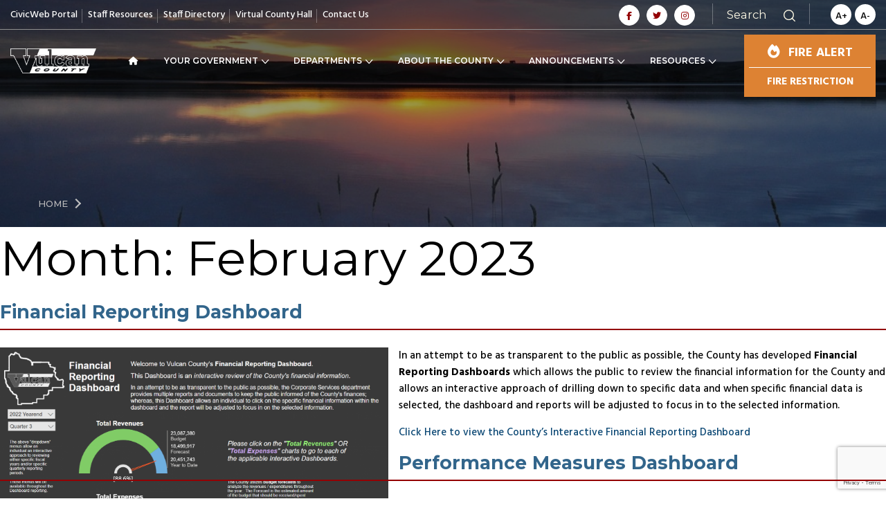

--- FILE ---
content_type: text/html; charset=UTF-8
request_url: https://www.vulcancounty.ab.ca/2023/02/
body_size: 102415
content:
<!doctype html>
<html lang="en-US">
<head>
	<meta charset="UTF-8">
	<meta name="viewport" content="width=device-width, initial-scale=1">
	<link rel="profile" href="https://gmpg.org/xfn/11">

	<title>February 2023 &#8211; Vulcan County</title>
<meta name='robots' content='max-image-preview:large' />
<link rel='dns-prefetch' href='//maps.googleapis.com' />
<link rel='dns-prefetch' href='//meet.jit.si' />
<link rel='dns-prefetch' href='//www.googletagmanager.com' />
<link rel='dns-prefetch' href='//fonts.googleapis.com' />
<link rel="alternate" type="application/rss+xml" title="Vulcan County &raquo; Feed" href="https://www.vulcancounty.ab.ca/feed/" />
<link rel="alternate" type="application/rss+xml" title="Vulcan County &raquo; Comments Feed" href="https://www.vulcancounty.ab.ca/comments/feed/" />
<style id='wp-img-auto-sizes-contain-inline-css'>
img:is([sizes=auto i],[sizes^="auto," i]){contain-intrinsic-size:3000px 1500px}
/*# sourceURL=wp-img-auto-sizes-contain-inline-css */
</style>
<style id='wp-emoji-styles-inline-css'>

	img.wp-smiley, img.emoji {
		display: inline !important;
		border: none !important;
		box-shadow: none !important;
		height: 1em !important;
		width: 1em !important;
		margin: 0 0.07em !important;
		vertical-align: -0.1em !important;
		background: none !important;
		padding: 0 !important;
	}
/*# sourceURL=wp-emoji-styles-inline-css */
</style>
<style id='wp-block-library-inline-css'>
:root{--wp-block-synced-color:#7a00df;--wp-block-synced-color--rgb:122,0,223;--wp-bound-block-color:var(--wp-block-synced-color);--wp-editor-canvas-background:#ddd;--wp-admin-theme-color:#007cba;--wp-admin-theme-color--rgb:0,124,186;--wp-admin-theme-color-darker-10:#006ba1;--wp-admin-theme-color-darker-10--rgb:0,107,160.5;--wp-admin-theme-color-darker-20:#005a87;--wp-admin-theme-color-darker-20--rgb:0,90,135;--wp-admin-border-width-focus:2px}@media (min-resolution:192dpi){:root{--wp-admin-border-width-focus:1.5px}}.wp-element-button{cursor:pointer}:root .has-very-light-gray-background-color{background-color:#eee}:root .has-very-dark-gray-background-color{background-color:#313131}:root .has-very-light-gray-color{color:#eee}:root .has-very-dark-gray-color{color:#313131}:root .has-vivid-green-cyan-to-vivid-cyan-blue-gradient-background{background:linear-gradient(135deg,#00d084,#0693e3)}:root .has-purple-crush-gradient-background{background:linear-gradient(135deg,#34e2e4,#4721fb 50%,#ab1dfe)}:root .has-hazy-dawn-gradient-background{background:linear-gradient(135deg,#faaca8,#dad0ec)}:root .has-subdued-olive-gradient-background{background:linear-gradient(135deg,#fafae1,#67a671)}:root .has-atomic-cream-gradient-background{background:linear-gradient(135deg,#fdd79a,#004a59)}:root .has-nightshade-gradient-background{background:linear-gradient(135deg,#330968,#31cdcf)}:root .has-midnight-gradient-background{background:linear-gradient(135deg,#020381,#2874fc)}:root{--wp--preset--font-size--normal:16px;--wp--preset--font-size--huge:42px}.has-regular-font-size{font-size:1em}.has-larger-font-size{font-size:2.625em}.has-normal-font-size{font-size:var(--wp--preset--font-size--normal)}.has-huge-font-size{font-size:var(--wp--preset--font-size--huge)}.has-text-align-center{text-align:center}.has-text-align-left{text-align:left}.has-text-align-right{text-align:right}.has-fit-text{white-space:nowrap!important}#end-resizable-editor-section{display:none}.aligncenter{clear:both}.items-justified-left{justify-content:flex-start}.items-justified-center{justify-content:center}.items-justified-right{justify-content:flex-end}.items-justified-space-between{justify-content:space-between}.screen-reader-text{border:0;clip-path:inset(50%);height:1px;margin:-1px;overflow:hidden;padding:0;position:absolute;width:1px;word-wrap:normal!important}.screen-reader-text:focus{background-color:#ddd;clip-path:none;color:#444;display:block;font-size:1em;height:auto;left:5px;line-height:normal;padding:15px 23px 14px;text-decoration:none;top:5px;width:auto;z-index:100000}html :where(.has-border-color){border-style:solid}html :where([style*=border-top-color]){border-top-style:solid}html :where([style*=border-right-color]){border-right-style:solid}html :where([style*=border-bottom-color]){border-bottom-style:solid}html :where([style*=border-left-color]){border-left-style:solid}html :where([style*=border-width]){border-style:solid}html :where([style*=border-top-width]){border-top-style:solid}html :where([style*=border-right-width]){border-right-style:solid}html :where([style*=border-bottom-width]){border-bottom-style:solid}html :where([style*=border-left-width]){border-left-style:solid}html :where(img[class*=wp-image-]){height:auto;max-width:100%}:where(figure){margin:0 0 1em}html :where(.is-position-sticky){--wp-admin--admin-bar--position-offset:var(--wp-admin--admin-bar--height,0px)}@media screen and (max-width:600px){html :where(.is-position-sticky){--wp-admin--admin-bar--position-offset:0px}}

/*# sourceURL=wp-block-library-inline-css */
</style><style id='wp-block-archives-inline-css'>
.wp-block-archives{box-sizing:border-box}.wp-block-archives-dropdown label{display:block}
/*# sourceURL=https://www.vulcancounty.ab.ca/wp-includes/blocks/archives/style.min.css */
</style>
<style id='wp-block-categories-inline-css'>
.wp-block-categories{box-sizing:border-box}.wp-block-categories.alignleft{margin-right:2em}.wp-block-categories.alignright{margin-left:2em}.wp-block-categories.wp-block-categories-dropdown.aligncenter{text-align:center}.wp-block-categories .wp-block-categories__label{display:block;width:100%}
/*# sourceURL=https://www.vulcancounty.ab.ca/wp-includes/blocks/categories/style.min.css */
</style>
<style id='wp-block-heading-inline-css'>
h1:where(.wp-block-heading).has-background,h2:where(.wp-block-heading).has-background,h3:where(.wp-block-heading).has-background,h4:where(.wp-block-heading).has-background,h5:where(.wp-block-heading).has-background,h6:where(.wp-block-heading).has-background{padding:1.25em 2.375em}h1.has-text-align-left[style*=writing-mode]:where([style*=vertical-lr]),h1.has-text-align-right[style*=writing-mode]:where([style*=vertical-rl]),h2.has-text-align-left[style*=writing-mode]:where([style*=vertical-lr]),h2.has-text-align-right[style*=writing-mode]:where([style*=vertical-rl]),h3.has-text-align-left[style*=writing-mode]:where([style*=vertical-lr]),h3.has-text-align-right[style*=writing-mode]:where([style*=vertical-rl]),h4.has-text-align-left[style*=writing-mode]:where([style*=vertical-lr]),h4.has-text-align-right[style*=writing-mode]:where([style*=vertical-rl]),h5.has-text-align-left[style*=writing-mode]:where([style*=vertical-lr]),h5.has-text-align-right[style*=writing-mode]:where([style*=vertical-rl]),h6.has-text-align-left[style*=writing-mode]:where([style*=vertical-lr]),h6.has-text-align-right[style*=writing-mode]:where([style*=vertical-rl]){rotate:180deg}
/*# sourceURL=https://www.vulcancounty.ab.ca/wp-includes/blocks/heading/style.min.css */
</style>
<style id='wp-block-image-inline-css'>
.wp-block-image>a,.wp-block-image>figure>a{display:inline-block}.wp-block-image img{box-sizing:border-box;height:auto;max-width:100%;vertical-align:bottom}@media not (prefers-reduced-motion){.wp-block-image img.hide{visibility:hidden}.wp-block-image img.show{animation:show-content-image .4s}}.wp-block-image[style*=border-radius] img,.wp-block-image[style*=border-radius]>a{border-radius:inherit}.wp-block-image.has-custom-border img{box-sizing:border-box}.wp-block-image.aligncenter{text-align:center}.wp-block-image.alignfull>a,.wp-block-image.alignwide>a{width:100%}.wp-block-image.alignfull img,.wp-block-image.alignwide img{height:auto;width:100%}.wp-block-image .aligncenter,.wp-block-image .alignleft,.wp-block-image .alignright,.wp-block-image.aligncenter,.wp-block-image.alignleft,.wp-block-image.alignright{display:table}.wp-block-image .aligncenter>figcaption,.wp-block-image .alignleft>figcaption,.wp-block-image .alignright>figcaption,.wp-block-image.aligncenter>figcaption,.wp-block-image.alignleft>figcaption,.wp-block-image.alignright>figcaption{caption-side:bottom;display:table-caption}.wp-block-image .alignleft{float:left;margin:.5em 1em .5em 0}.wp-block-image .alignright{float:right;margin:.5em 0 .5em 1em}.wp-block-image .aligncenter{margin-left:auto;margin-right:auto}.wp-block-image :where(figcaption){margin-bottom:1em;margin-top:.5em}.wp-block-image.is-style-circle-mask img{border-radius:9999px}@supports ((-webkit-mask-image:none) or (mask-image:none)) or (-webkit-mask-image:none){.wp-block-image.is-style-circle-mask img{border-radius:0;-webkit-mask-image:url('data:image/svg+xml;utf8,<svg viewBox="0 0 100 100" xmlns="http://www.w3.org/2000/svg"><circle cx="50" cy="50" r="50"/></svg>');mask-image:url('data:image/svg+xml;utf8,<svg viewBox="0 0 100 100" xmlns="http://www.w3.org/2000/svg"><circle cx="50" cy="50" r="50"/></svg>');mask-mode:alpha;-webkit-mask-position:center;mask-position:center;-webkit-mask-repeat:no-repeat;mask-repeat:no-repeat;-webkit-mask-size:contain;mask-size:contain}}:root :where(.wp-block-image.is-style-rounded img,.wp-block-image .is-style-rounded img){border-radius:9999px}.wp-block-image figure{margin:0}.wp-lightbox-container{display:flex;flex-direction:column;position:relative}.wp-lightbox-container img{cursor:zoom-in}.wp-lightbox-container img:hover+button{opacity:1}.wp-lightbox-container button{align-items:center;backdrop-filter:blur(16px) saturate(180%);background-color:#5a5a5a40;border:none;border-radius:4px;cursor:zoom-in;display:flex;height:20px;justify-content:center;opacity:0;padding:0;position:absolute;right:16px;text-align:center;top:16px;width:20px;z-index:100}@media not (prefers-reduced-motion){.wp-lightbox-container button{transition:opacity .2s ease}}.wp-lightbox-container button:focus-visible{outline:3px auto #5a5a5a40;outline:3px auto -webkit-focus-ring-color;outline-offset:3px}.wp-lightbox-container button:hover{cursor:pointer;opacity:1}.wp-lightbox-container button:focus{opacity:1}.wp-lightbox-container button:focus,.wp-lightbox-container button:hover,.wp-lightbox-container button:not(:hover):not(:active):not(.has-background){background-color:#5a5a5a40;border:none}.wp-lightbox-overlay{box-sizing:border-box;cursor:zoom-out;height:100vh;left:0;overflow:hidden;position:fixed;top:0;visibility:hidden;width:100%;z-index:100000}.wp-lightbox-overlay .close-button{align-items:center;cursor:pointer;display:flex;justify-content:center;min-height:40px;min-width:40px;padding:0;position:absolute;right:calc(env(safe-area-inset-right) + 16px);top:calc(env(safe-area-inset-top) + 16px);z-index:5000000}.wp-lightbox-overlay .close-button:focus,.wp-lightbox-overlay .close-button:hover,.wp-lightbox-overlay .close-button:not(:hover):not(:active):not(.has-background){background:none;border:none}.wp-lightbox-overlay .lightbox-image-container{height:var(--wp--lightbox-container-height);left:50%;overflow:hidden;position:absolute;top:50%;transform:translate(-50%,-50%);transform-origin:top left;width:var(--wp--lightbox-container-width);z-index:9999999999}.wp-lightbox-overlay .wp-block-image{align-items:center;box-sizing:border-box;display:flex;height:100%;justify-content:center;margin:0;position:relative;transform-origin:0 0;width:100%;z-index:3000000}.wp-lightbox-overlay .wp-block-image img{height:var(--wp--lightbox-image-height);min-height:var(--wp--lightbox-image-height);min-width:var(--wp--lightbox-image-width);width:var(--wp--lightbox-image-width)}.wp-lightbox-overlay .wp-block-image figcaption{display:none}.wp-lightbox-overlay button{background:none;border:none}.wp-lightbox-overlay .scrim{background-color:#fff;height:100%;opacity:.9;position:absolute;width:100%;z-index:2000000}.wp-lightbox-overlay.active{visibility:visible}@media not (prefers-reduced-motion){.wp-lightbox-overlay.active{animation:turn-on-visibility .25s both}.wp-lightbox-overlay.active img{animation:turn-on-visibility .35s both}.wp-lightbox-overlay.show-closing-animation:not(.active){animation:turn-off-visibility .35s both}.wp-lightbox-overlay.show-closing-animation:not(.active) img{animation:turn-off-visibility .25s both}.wp-lightbox-overlay.zoom.active{animation:none;opacity:1;visibility:visible}.wp-lightbox-overlay.zoom.active .lightbox-image-container{animation:lightbox-zoom-in .4s}.wp-lightbox-overlay.zoom.active .lightbox-image-container img{animation:none}.wp-lightbox-overlay.zoom.active .scrim{animation:turn-on-visibility .4s forwards}.wp-lightbox-overlay.zoom.show-closing-animation:not(.active){animation:none}.wp-lightbox-overlay.zoom.show-closing-animation:not(.active) .lightbox-image-container{animation:lightbox-zoom-out .4s}.wp-lightbox-overlay.zoom.show-closing-animation:not(.active) .lightbox-image-container img{animation:none}.wp-lightbox-overlay.zoom.show-closing-animation:not(.active) .scrim{animation:turn-off-visibility .4s forwards}}@keyframes show-content-image{0%{visibility:hidden}99%{visibility:hidden}to{visibility:visible}}@keyframes turn-on-visibility{0%{opacity:0}to{opacity:1}}@keyframes turn-off-visibility{0%{opacity:1;visibility:visible}99%{opacity:0;visibility:visible}to{opacity:0;visibility:hidden}}@keyframes lightbox-zoom-in{0%{transform:translate(calc((-100vw + var(--wp--lightbox-scrollbar-width))/2 + var(--wp--lightbox-initial-left-position)),calc(-50vh + var(--wp--lightbox-initial-top-position))) scale(var(--wp--lightbox-scale))}to{transform:translate(-50%,-50%) scale(1)}}@keyframes lightbox-zoom-out{0%{transform:translate(-50%,-50%) scale(1);visibility:visible}99%{visibility:visible}to{transform:translate(calc((-100vw + var(--wp--lightbox-scrollbar-width))/2 + var(--wp--lightbox-initial-left-position)),calc(-50vh + var(--wp--lightbox-initial-top-position))) scale(var(--wp--lightbox-scale));visibility:hidden}}
/*# sourceURL=https://www.vulcancounty.ab.ca/wp-includes/blocks/image/style.min.css */
</style>
<style id='wp-block-latest-comments-inline-css'>
ol.wp-block-latest-comments{box-sizing:border-box;margin-left:0}:where(.wp-block-latest-comments:not([style*=line-height] .wp-block-latest-comments__comment)){line-height:1.1}:where(.wp-block-latest-comments:not([style*=line-height] .wp-block-latest-comments__comment-excerpt p)){line-height:1.8}.has-dates :where(.wp-block-latest-comments:not([style*=line-height])),.has-excerpts :where(.wp-block-latest-comments:not([style*=line-height])){line-height:1.5}.wp-block-latest-comments .wp-block-latest-comments{padding-left:0}.wp-block-latest-comments__comment{list-style:none;margin-bottom:1em}.has-avatars .wp-block-latest-comments__comment{list-style:none;min-height:2.25em}.has-avatars .wp-block-latest-comments__comment .wp-block-latest-comments__comment-excerpt,.has-avatars .wp-block-latest-comments__comment .wp-block-latest-comments__comment-meta{margin-left:3.25em}.wp-block-latest-comments__comment-excerpt p{font-size:.875em;margin:.36em 0 1.4em}.wp-block-latest-comments__comment-date{display:block;font-size:.75em}.wp-block-latest-comments .avatar,.wp-block-latest-comments__comment-avatar{border-radius:1.5em;display:block;float:left;height:2.5em;margin-right:.75em;width:2.5em}.wp-block-latest-comments[class*=-font-size] a,.wp-block-latest-comments[style*=font-size] a{font-size:inherit}
/*# sourceURL=https://www.vulcancounty.ab.ca/wp-includes/blocks/latest-comments/style.min.css */
</style>
<style id='wp-block-latest-posts-inline-css'>
.wp-block-latest-posts{box-sizing:border-box}.wp-block-latest-posts.alignleft{margin-right:2em}.wp-block-latest-posts.alignright{margin-left:2em}.wp-block-latest-posts.wp-block-latest-posts__list{list-style:none}.wp-block-latest-posts.wp-block-latest-posts__list li{clear:both;overflow-wrap:break-word}.wp-block-latest-posts.is-grid{display:flex;flex-wrap:wrap}.wp-block-latest-posts.is-grid li{margin:0 1.25em 1.25em 0;width:100%}@media (min-width:600px){.wp-block-latest-posts.columns-2 li{width:calc(50% - .625em)}.wp-block-latest-posts.columns-2 li:nth-child(2n){margin-right:0}.wp-block-latest-posts.columns-3 li{width:calc(33.33333% - .83333em)}.wp-block-latest-posts.columns-3 li:nth-child(3n){margin-right:0}.wp-block-latest-posts.columns-4 li{width:calc(25% - .9375em)}.wp-block-latest-posts.columns-4 li:nth-child(4n){margin-right:0}.wp-block-latest-posts.columns-5 li{width:calc(20% - 1em)}.wp-block-latest-posts.columns-5 li:nth-child(5n){margin-right:0}.wp-block-latest-posts.columns-6 li{width:calc(16.66667% - 1.04167em)}.wp-block-latest-posts.columns-6 li:nth-child(6n){margin-right:0}}:root :where(.wp-block-latest-posts.is-grid){padding:0}:root :where(.wp-block-latest-posts.wp-block-latest-posts__list){padding-left:0}.wp-block-latest-posts__post-author,.wp-block-latest-posts__post-date{display:block;font-size:.8125em}.wp-block-latest-posts__post-excerpt,.wp-block-latest-posts__post-full-content{margin-bottom:1em;margin-top:.5em}.wp-block-latest-posts__featured-image a{display:inline-block}.wp-block-latest-posts__featured-image img{height:auto;max-width:100%;width:auto}.wp-block-latest-posts__featured-image.alignleft{float:left;margin-right:1em}.wp-block-latest-posts__featured-image.alignright{float:right;margin-left:1em}.wp-block-latest-posts__featured-image.aligncenter{margin-bottom:1em;text-align:center}
/*# sourceURL=https://www.vulcancounty.ab.ca/wp-includes/blocks/latest-posts/style.min.css */
</style>
<style id='wp-block-search-inline-css'>
.wp-block-search__button{margin-left:10px;word-break:normal}.wp-block-search__button.has-icon{line-height:0}.wp-block-search__button svg{height:1.25em;min-height:24px;min-width:24px;width:1.25em;fill:currentColor;vertical-align:text-bottom}:where(.wp-block-search__button){border:1px solid #ccc;padding:6px 10px}.wp-block-search__inside-wrapper{display:flex;flex:auto;flex-wrap:nowrap;max-width:100%}.wp-block-search__label{width:100%}.wp-block-search.wp-block-search__button-only .wp-block-search__button{box-sizing:border-box;display:flex;flex-shrink:0;justify-content:center;margin-left:0;max-width:100%}.wp-block-search.wp-block-search__button-only .wp-block-search__inside-wrapper{min-width:0!important;transition-property:width}.wp-block-search.wp-block-search__button-only .wp-block-search__input{flex-basis:100%;transition-duration:.3s}.wp-block-search.wp-block-search__button-only.wp-block-search__searchfield-hidden,.wp-block-search.wp-block-search__button-only.wp-block-search__searchfield-hidden .wp-block-search__inside-wrapper{overflow:hidden}.wp-block-search.wp-block-search__button-only.wp-block-search__searchfield-hidden .wp-block-search__input{border-left-width:0!important;border-right-width:0!important;flex-basis:0;flex-grow:0;margin:0;min-width:0!important;padding-left:0!important;padding-right:0!important;width:0!important}:where(.wp-block-search__input){appearance:none;border:1px solid #949494;flex-grow:1;font-family:inherit;font-size:inherit;font-style:inherit;font-weight:inherit;letter-spacing:inherit;line-height:inherit;margin-left:0;margin-right:0;min-width:3rem;padding:8px;text-decoration:unset!important;text-transform:inherit}:where(.wp-block-search__button-inside .wp-block-search__inside-wrapper){background-color:#fff;border:1px solid #949494;box-sizing:border-box;padding:4px}:where(.wp-block-search__button-inside .wp-block-search__inside-wrapper) .wp-block-search__input{border:none;border-radius:0;padding:0 4px}:where(.wp-block-search__button-inside .wp-block-search__inside-wrapper) .wp-block-search__input:focus{outline:none}:where(.wp-block-search__button-inside .wp-block-search__inside-wrapper) :where(.wp-block-search__button){padding:4px 8px}.wp-block-search.aligncenter .wp-block-search__inside-wrapper{margin:auto}.wp-block[data-align=right] .wp-block-search.wp-block-search__button-only .wp-block-search__inside-wrapper{float:right}
/*# sourceURL=https://www.vulcancounty.ab.ca/wp-includes/blocks/search/style.min.css */
</style>
<style id='wp-block-columns-inline-css'>
.wp-block-columns{box-sizing:border-box;display:flex;flex-wrap:wrap!important}@media (min-width:782px){.wp-block-columns{flex-wrap:nowrap!important}}.wp-block-columns{align-items:normal!important}.wp-block-columns.are-vertically-aligned-top{align-items:flex-start}.wp-block-columns.are-vertically-aligned-center{align-items:center}.wp-block-columns.are-vertically-aligned-bottom{align-items:flex-end}@media (max-width:781px){.wp-block-columns:not(.is-not-stacked-on-mobile)>.wp-block-column{flex-basis:100%!important}}@media (min-width:782px){.wp-block-columns:not(.is-not-stacked-on-mobile)>.wp-block-column{flex-basis:0;flex-grow:1}.wp-block-columns:not(.is-not-stacked-on-mobile)>.wp-block-column[style*=flex-basis]{flex-grow:0}}.wp-block-columns.is-not-stacked-on-mobile{flex-wrap:nowrap!important}.wp-block-columns.is-not-stacked-on-mobile>.wp-block-column{flex-basis:0;flex-grow:1}.wp-block-columns.is-not-stacked-on-mobile>.wp-block-column[style*=flex-basis]{flex-grow:0}:where(.wp-block-columns){margin-bottom:1.75em}:where(.wp-block-columns.has-background){padding:1.25em 2.375em}.wp-block-column{flex-grow:1;min-width:0;overflow-wrap:break-word;word-break:break-word}.wp-block-column.is-vertically-aligned-top{align-self:flex-start}.wp-block-column.is-vertically-aligned-center{align-self:center}.wp-block-column.is-vertically-aligned-bottom{align-self:flex-end}.wp-block-column.is-vertically-aligned-stretch{align-self:stretch}.wp-block-column.is-vertically-aligned-bottom,.wp-block-column.is-vertically-aligned-center,.wp-block-column.is-vertically-aligned-top{width:100%}
/*# sourceURL=https://www.vulcancounty.ab.ca/wp-includes/blocks/columns/style.min.css */
</style>
<style id='wp-block-group-inline-css'>
.wp-block-group{box-sizing:border-box}:where(.wp-block-group.wp-block-group-is-layout-constrained){position:relative}
/*# sourceURL=https://www.vulcancounty.ab.ca/wp-includes/blocks/group/style.min.css */
</style>
<style id='wp-block-paragraph-inline-css'>
.is-small-text{font-size:.875em}.is-regular-text{font-size:1em}.is-large-text{font-size:2.25em}.is-larger-text{font-size:3em}.has-drop-cap:not(:focus):first-letter{float:left;font-size:8.4em;font-style:normal;font-weight:100;line-height:.68;margin:.05em .1em 0 0;text-transform:uppercase}body.rtl .has-drop-cap:not(:focus):first-letter{float:none;margin-left:.1em}p.has-drop-cap.has-background{overflow:hidden}:root :where(p.has-background){padding:1.25em 2.375em}:where(p.has-text-color:not(.has-link-color)) a{color:inherit}p.has-text-align-left[style*="writing-mode:vertical-lr"],p.has-text-align-right[style*="writing-mode:vertical-rl"]{rotate:180deg}
/*# sourceURL=https://www.vulcancounty.ab.ca/wp-includes/blocks/paragraph/style.min.css */
</style>
<style id='global-styles-inline-css'>
:root{--wp--preset--aspect-ratio--square: 1;--wp--preset--aspect-ratio--4-3: 4/3;--wp--preset--aspect-ratio--3-4: 3/4;--wp--preset--aspect-ratio--3-2: 3/2;--wp--preset--aspect-ratio--2-3: 2/3;--wp--preset--aspect-ratio--16-9: 16/9;--wp--preset--aspect-ratio--9-16: 9/16;--wp--preset--color--black: #000000;--wp--preset--color--cyan-bluish-gray: #abb8c3;--wp--preset--color--white: #ffffff;--wp--preset--color--pale-pink: #f78da7;--wp--preset--color--vivid-red: #cf2e2e;--wp--preset--color--luminous-vivid-orange: #ff6900;--wp--preset--color--luminous-vivid-amber: #fcb900;--wp--preset--color--light-green-cyan: #7bdcb5;--wp--preset--color--vivid-green-cyan: #00d084;--wp--preset--color--pale-cyan-blue: #8ed1fc;--wp--preset--color--vivid-cyan-blue: #0693e3;--wp--preset--color--vivid-purple: #9b51e0;--wp--preset--gradient--vivid-cyan-blue-to-vivid-purple: linear-gradient(135deg,rgb(6,147,227) 0%,rgb(155,81,224) 100%);--wp--preset--gradient--light-green-cyan-to-vivid-green-cyan: linear-gradient(135deg,rgb(122,220,180) 0%,rgb(0,208,130) 100%);--wp--preset--gradient--luminous-vivid-amber-to-luminous-vivid-orange: linear-gradient(135deg,rgb(252,185,0) 0%,rgb(255,105,0) 100%);--wp--preset--gradient--luminous-vivid-orange-to-vivid-red: linear-gradient(135deg,rgb(255,105,0) 0%,rgb(207,46,46) 100%);--wp--preset--gradient--very-light-gray-to-cyan-bluish-gray: linear-gradient(135deg,rgb(238,238,238) 0%,rgb(169,184,195) 100%);--wp--preset--gradient--cool-to-warm-spectrum: linear-gradient(135deg,rgb(74,234,220) 0%,rgb(151,120,209) 20%,rgb(207,42,186) 40%,rgb(238,44,130) 60%,rgb(251,105,98) 80%,rgb(254,248,76) 100%);--wp--preset--gradient--blush-light-purple: linear-gradient(135deg,rgb(255,206,236) 0%,rgb(152,150,240) 100%);--wp--preset--gradient--blush-bordeaux: linear-gradient(135deg,rgb(254,205,165) 0%,rgb(254,45,45) 50%,rgb(107,0,62) 100%);--wp--preset--gradient--luminous-dusk: linear-gradient(135deg,rgb(255,203,112) 0%,rgb(199,81,192) 50%,rgb(65,88,208) 100%);--wp--preset--gradient--pale-ocean: linear-gradient(135deg,rgb(255,245,203) 0%,rgb(182,227,212) 50%,rgb(51,167,181) 100%);--wp--preset--gradient--electric-grass: linear-gradient(135deg,rgb(202,248,128) 0%,rgb(113,206,126) 100%);--wp--preset--gradient--midnight: linear-gradient(135deg,rgb(2,3,129) 0%,rgb(40,116,252) 100%);--wp--preset--font-size--small: 13px;--wp--preset--font-size--medium: 20px;--wp--preset--font-size--large: 36px;--wp--preset--font-size--x-large: 42px;--wp--preset--spacing--20: 0.44rem;--wp--preset--spacing--30: 0.67rem;--wp--preset--spacing--40: 1rem;--wp--preset--spacing--50: 1.5rem;--wp--preset--spacing--60: 2.25rem;--wp--preset--spacing--70: 3.38rem;--wp--preset--spacing--80: 5.06rem;--wp--preset--shadow--natural: 6px 6px 9px rgba(0, 0, 0, 0.2);--wp--preset--shadow--deep: 12px 12px 50px rgba(0, 0, 0, 0.4);--wp--preset--shadow--sharp: 6px 6px 0px rgba(0, 0, 0, 0.2);--wp--preset--shadow--outlined: 6px 6px 0px -3px rgb(255, 255, 255), 6px 6px rgb(0, 0, 0);--wp--preset--shadow--crisp: 6px 6px 0px rgb(0, 0, 0);}:where(.is-layout-flex){gap: 0.5em;}:where(.is-layout-grid){gap: 0.5em;}body .is-layout-flex{display: flex;}.is-layout-flex{flex-wrap: wrap;align-items: center;}.is-layout-flex > :is(*, div){margin: 0;}body .is-layout-grid{display: grid;}.is-layout-grid > :is(*, div){margin: 0;}:where(.wp-block-columns.is-layout-flex){gap: 2em;}:where(.wp-block-columns.is-layout-grid){gap: 2em;}:where(.wp-block-post-template.is-layout-flex){gap: 1.25em;}:where(.wp-block-post-template.is-layout-grid){gap: 1.25em;}.has-black-color{color: var(--wp--preset--color--black) !important;}.has-cyan-bluish-gray-color{color: var(--wp--preset--color--cyan-bluish-gray) !important;}.has-white-color{color: var(--wp--preset--color--white) !important;}.has-pale-pink-color{color: var(--wp--preset--color--pale-pink) !important;}.has-vivid-red-color{color: var(--wp--preset--color--vivid-red) !important;}.has-luminous-vivid-orange-color{color: var(--wp--preset--color--luminous-vivid-orange) !important;}.has-luminous-vivid-amber-color{color: var(--wp--preset--color--luminous-vivid-amber) !important;}.has-light-green-cyan-color{color: var(--wp--preset--color--light-green-cyan) !important;}.has-vivid-green-cyan-color{color: var(--wp--preset--color--vivid-green-cyan) !important;}.has-pale-cyan-blue-color{color: var(--wp--preset--color--pale-cyan-blue) !important;}.has-vivid-cyan-blue-color{color: var(--wp--preset--color--vivid-cyan-blue) !important;}.has-vivid-purple-color{color: var(--wp--preset--color--vivid-purple) !important;}.has-black-background-color{background-color: var(--wp--preset--color--black) !important;}.has-cyan-bluish-gray-background-color{background-color: var(--wp--preset--color--cyan-bluish-gray) !important;}.has-white-background-color{background-color: var(--wp--preset--color--white) !important;}.has-pale-pink-background-color{background-color: var(--wp--preset--color--pale-pink) !important;}.has-vivid-red-background-color{background-color: var(--wp--preset--color--vivid-red) !important;}.has-luminous-vivid-orange-background-color{background-color: var(--wp--preset--color--luminous-vivid-orange) !important;}.has-luminous-vivid-amber-background-color{background-color: var(--wp--preset--color--luminous-vivid-amber) !important;}.has-light-green-cyan-background-color{background-color: var(--wp--preset--color--light-green-cyan) !important;}.has-vivid-green-cyan-background-color{background-color: var(--wp--preset--color--vivid-green-cyan) !important;}.has-pale-cyan-blue-background-color{background-color: var(--wp--preset--color--pale-cyan-blue) !important;}.has-vivid-cyan-blue-background-color{background-color: var(--wp--preset--color--vivid-cyan-blue) !important;}.has-vivid-purple-background-color{background-color: var(--wp--preset--color--vivid-purple) !important;}.has-black-border-color{border-color: var(--wp--preset--color--black) !important;}.has-cyan-bluish-gray-border-color{border-color: var(--wp--preset--color--cyan-bluish-gray) !important;}.has-white-border-color{border-color: var(--wp--preset--color--white) !important;}.has-pale-pink-border-color{border-color: var(--wp--preset--color--pale-pink) !important;}.has-vivid-red-border-color{border-color: var(--wp--preset--color--vivid-red) !important;}.has-luminous-vivid-orange-border-color{border-color: var(--wp--preset--color--luminous-vivid-orange) !important;}.has-luminous-vivid-amber-border-color{border-color: var(--wp--preset--color--luminous-vivid-amber) !important;}.has-light-green-cyan-border-color{border-color: var(--wp--preset--color--light-green-cyan) !important;}.has-vivid-green-cyan-border-color{border-color: var(--wp--preset--color--vivid-green-cyan) !important;}.has-pale-cyan-blue-border-color{border-color: var(--wp--preset--color--pale-cyan-blue) !important;}.has-vivid-cyan-blue-border-color{border-color: var(--wp--preset--color--vivid-cyan-blue) !important;}.has-vivid-purple-border-color{border-color: var(--wp--preset--color--vivid-purple) !important;}.has-vivid-cyan-blue-to-vivid-purple-gradient-background{background: var(--wp--preset--gradient--vivid-cyan-blue-to-vivid-purple) !important;}.has-light-green-cyan-to-vivid-green-cyan-gradient-background{background: var(--wp--preset--gradient--light-green-cyan-to-vivid-green-cyan) !important;}.has-luminous-vivid-amber-to-luminous-vivid-orange-gradient-background{background: var(--wp--preset--gradient--luminous-vivid-amber-to-luminous-vivid-orange) !important;}.has-luminous-vivid-orange-to-vivid-red-gradient-background{background: var(--wp--preset--gradient--luminous-vivid-orange-to-vivid-red) !important;}.has-very-light-gray-to-cyan-bluish-gray-gradient-background{background: var(--wp--preset--gradient--very-light-gray-to-cyan-bluish-gray) !important;}.has-cool-to-warm-spectrum-gradient-background{background: var(--wp--preset--gradient--cool-to-warm-spectrum) !important;}.has-blush-light-purple-gradient-background{background: var(--wp--preset--gradient--blush-light-purple) !important;}.has-blush-bordeaux-gradient-background{background: var(--wp--preset--gradient--blush-bordeaux) !important;}.has-luminous-dusk-gradient-background{background: var(--wp--preset--gradient--luminous-dusk) !important;}.has-pale-ocean-gradient-background{background: var(--wp--preset--gradient--pale-ocean) !important;}.has-electric-grass-gradient-background{background: var(--wp--preset--gradient--electric-grass) !important;}.has-midnight-gradient-background{background: var(--wp--preset--gradient--midnight) !important;}.has-small-font-size{font-size: var(--wp--preset--font-size--small) !important;}.has-medium-font-size{font-size: var(--wp--preset--font-size--medium) !important;}.has-large-font-size{font-size: var(--wp--preset--font-size--large) !important;}.has-x-large-font-size{font-size: var(--wp--preset--font-size--x-large) !important;}
:where(.wp-block-columns.is-layout-flex){gap: 2em;}:where(.wp-block-columns.is-layout-grid){gap: 2em;}
/*# sourceURL=global-styles-inline-css */
</style>
<style id='core-block-supports-inline-css'>
.wp-container-core-columns-is-layout-9d6595d7{flex-wrap:nowrap;}
/*# sourceURL=core-block-supports-inline-css */
</style>

<style id='classic-theme-styles-inline-css'>
/*! This file is auto-generated */
.wp-block-button__link{color:#fff;background-color:#32373c;border-radius:9999px;box-shadow:none;text-decoration:none;padding:calc(.667em + 2px) calc(1.333em + 2px);font-size:1.125em}.wp-block-file__button{background:#32373c;color:#fff;text-decoration:none}
/*# sourceURL=/wp-includes/css/classic-themes.min.css */
</style>
<link rel='stylesheet' id='fontAwesome-css' href='https://www.vulcancounty.ab.ca/wp-content/plugins/lightbox-block/assets/css/font-awesome.min.css?ver=6.5.2' media='all' />
<link rel='stylesheet' id='pb-accordion-blocks-style-css' href='https://www.vulcancounty.ab.ca/wp-content/plugins/accordion-blocks/build/index.css?ver=1.5.0' media='all' />
<link rel='stylesheet' id='contact-form-7-css' href='https://www.vulcancounty.ab.ca/wp-content/plugins/contact-form-7/includes/css/styles.css?ver=6.1.4' media='all' />
<link rel='stylesheet' id='lbb-custom-popup-css' href='https://www.vulcancounty.ab.ca/wp-content/plugins/lightbox-block/build/custom-popup.css?ver=1.1.36' media='all' />
<link rel='stylesheet' id='vulcan_county-style-css' href='https://www.vulcancounty.ab.ca/wp-content/themes/vulcan_county/style.css?ver=1.0.0' media='all' />
<link rel='stylesheet' id='bootstrap-css-css' href='https://www.vulcancounty.ab.ca/wp-content/themes/vulcan_county/assets/css/bootstrap.css?ver=070131' media='all' />
<link rel='stylesheet' id='custom-style-css-css' href='https://www.vulcancounty.ab.ca/wp-content/themes/vulcan_county/assets/css/style.css?ver=070131' media='all' />
<link rel='stylesheet' id='responsive-css-css' href='https://www.vulcancounty.ab.ca/wp-content/themes/vulcan_county/assets/css/responsive.css?ver=070131' media='all' />
<link rel='stylesheet' id='evcal_google_fonts-css' href='https://fonts.googleapis.com/css?family=Noto+Sans%3A400%2C400italic%2C700%7CPoppins%3A700%2C800%2C900&#038;subset=latin%2Clatin-ext&#038;ver=4.8.1' media='all' />
<link rel='stylesheet' id='evcal_cal_default-css' href='//www.vulcancounty.ab.ca/wp-content/plugins/eventON/assets/css/eventon_styles.css?ver=4.8.1' media='all' />
<link rel='stylesheet' id='evo_font_icons-css' href='//www.vulcancounty.ab.ca/wp-content/plugins/eventON/assets/fonts/all.css?ver=4.8.1' media='all' />
<link rel='stylesheet' id='eventon_dynamic_styles-css' href='//www.vulcancounty.ab.ca/wp-content/plugins/eventON/assets/css/eventon_dynamic_styles.css?ver=4.8.1' media='all' />
<link rel='stylesheet' id='evo_el_styles-css' href='//www.vulcancounty.ab.ca/wp-content/plugins/eventon-event-lists/assets/el_styles.css?ver=6.9' media='all' />
<link rel='stylesheet' id='evo_fc_styles-css' href='https://www.vulcancounty.ab.ca/wp-content/plugins/eventon-full-cal/assets/fc_styles.css?ver=2.1.3' media='all' />
<script src="https://www.vulcancounty.ab.ca/wp-includes/js/jquery/jquery.min.js?ver=3.7.1" id="jquery-core-js"></script>
<script src="https://www.vulcancounty.ab.ca/wp-includes/js/jquery/jquery-migrate.min.js?ver=3.4.1" id="jquery-migrate-js"></script>
<script src="https://www.vulcancounty.ab.ca/wp-content/plugins/lightbox-block/build/custom-popup.js?ver=1.1.36" id="lbb-custom-popup-js"></script>
<script id="evo-inlinescripts-header-js-after">
jQuery(document).ready(function($){});
//# sourceURL=evo-inlinescripts-header-js-after
</script>

<!-- Google tag (gtag.js) snippet added by Site Kit -->
<!-- Google Analytics snippet added by Site Kit -->
<script src="https://www.googletagmanager.com/gtag/js?id=GT-TW5C2RW" id="google_gtagjs-js" async></script>
<script id="google_gtagjs-js-after">
window.dataLayer = window.dataLayer || [];function gtag(){dataLayer.push(arguments);}
gtag("set","linker",{"domains":["www.vulcancounty.ab.ca"]});
gtag("js", new Date());
gtag("set", "developer_id.dZTNiMT", true);
gtag("config", "GT-TW5C2RW");
//# sourceURL=google_gtagjs-js-after
</script>
<link rel="https://api.w.org/" href="https://www.vulcancounty.ab.ca/wp-json/" /><link rel="EditURI" type="application/rsd+xml" title="RSD" href="https://www.vulcancounty.ab.ca/xmlrpc.php?rsd" />
<meta name="generator" content="WordPress 6.9" />
<meta name="generator" content="Site Kit by Google 1.168.0" /><link rel="icon" href="https://www.vulcancounty.ab.ca/wp-content/uploads/2023/03/favicon.ico" sizes="32x32" />
<link rel="icon" href="https://www.vulcancounty.ab.ca/wp-content/uploads/2023/03/favicon.ico" sizes="192x192" />
<link rel="apple-touch-icon" href="https://www.vulcancounty.ab.ca/wp-content/uploads/2023/03/favicon.ico" />
<meta name="msapplication-TileImage" content="https://www.vulcancounty.ab.ca/wp-content/uploads/2023/03/favicon.ico" />
</head>

<body class="archive date wp-custom-logo wp-theme-vulcan_county hfeed">
    <div class="page-wrapper">

        <!-- Preloader -->

        <div class="preloader">
            <div class="icon"></div>
        </div>



        <!-- Main Header -->

        <header class="main-header header-style-one">

            <!-- Header Top -->

            <div class="header-top header-top-one">

                <div class="auto-container">

                    <div class="inner header-top-wrapper">

                        <div class="top-left clearfix">

                            <div class="header-top-quick-links">
                            <ul><li id="menu-item-22" class="menu-item menu-item-type-custom menu-item-object-custom menu-item-22"><a target="_blank" href="https://vulcancounty.civicweb.net/Portal/">CivicWeb Portal</a></li>
<li id="menu-item-233" class="menu-item menu-item-type-post_type menu-item-object-resource menu-item-233"><a href="https://www.vulcancounty.ab.ca/resources/staff-resources/">Staff Resources</a></li>
<li id="menu-item-234" class="menu-item menu-item-type-post_type menu-item-object-resource menu-item-234"><a href="https://www.vulcancounty.ab.ca/resources/staff-directory/">Staff Directory</a></li>
<li id="menu-item-25" class="menu-item menu-item-type-custom menu-item-object-custom menu-item-25"><a target="_blank" href="https://vch.vulcancounty.ab.ca/vch">Virtual County Hall</a></li>
<li id="menu-item-235" class="menu-item menu-item-type-post_type menu-item-object-resource menu-item-235"><a href="https://www.vulcancounty.ab.ca/resources/contacts/">Contact Us</a></li>
</ul>                            </div>

                        </div>

                        <div class="top-right clearfix">
                            <!--Social Links-->
                            <div class="social-links-one">
                                            <ul class="social-links clearfix">
                <li><a target="_blank" href="https://www.facebook.com/vulcancounty/" class="fab fa-facebook-f"></a></li><li><a target="_blank" href="https://twitter.com/vulcancounty" class="fab fa-twitter"></a></li><li><a target="_blank" href="https://www.instagram.com/vulcancounty/" class="fab fa-instagram"></a></li>            </ul>

                                    </div>
                            <div class="search-btn search-btn-one"><button type="button"
                                    class="theme-btn search-toggler"><span class="txt">Search</span> <span
                                        class="icon flaticon-loupe-1"></span></button></div>
                                        <div class="font-size-changer">
                                            <a class="increaseFont">A+</a>
                                            <a class="decreaseFont">A-</a>
                                            <!-- <a class="resetFont">reset</a> -->
                                        </div>
                        </div>

                    </div>

                </div>

            </div>



            <!-- Header Upper -->

            
            <div class="header-upper">

                <div class="auto-container">

                    <div class="inner-container clearfix d-flex justify-content-between align-items-center">

                        <!--Logo-->

                        <div class="logo-box clearfix">

                            <div class="logo">
                            <a href="https://www.vulcancounty.ab.ca/" class="custom-logo-link" rel="home"><img width="2331" height="673" src="https://www.vulcancounty.ab.ca/wp-content/uploads/2023/04/VCLogo_BW-Inverted.png" class="custom-logo" alt="Vulcan County" decoding="async" fetchpriority="high" srcset="https://www.vulcancounty.ab.ca/wp-content/uploads/2023/04/VCLogo_BW-Inverted.png 2331w, https://www.vulcancounty.ab.ca/wp-content/uploads/2023/04/VCLogo_BW-Inverted-300x87.png 300w, https://www.vulcancounty.ab.ca/wp-content/uploads/2023/04/VCLogo_BW-Inverted-1024x296.png 1024w, https://www.vulcancounty.ab.ca/wp-content/uploads/2023/04/VCLogo_BW-Inverted-768x222.png 768w, https://www.vulcancounty.ab.ca/wp-content/uploads/2023/04/VCLogo_BW-Inverted-1536x443.png 1536w, https://www.vulcancounty.ab.ca/wp-content/uploads/2023/04/VCLogo_BW-Inverted-2048x591.png 2048w" sizes="(max-width: 2331px) 100vw, 2331px" /></a>                            </div>

                        </div>

                        <!--Nav-->

                        <div class="nav-outer clearfix">
                            <div class="other-links-mobile">
                                    <div class="ribbon-mobile-inner-box" style="background-color:#dd8233">
                                    <a href="#" class="link-btn quick-links-toggler">
                                        <span class="btn-title">
                                                Fire Restriction</span>
                                        </a>
                                    </div>
                                                                </div>

                            <!--Mobile Navigation Toggler-->

                            <div class="mobile-nav-toggler"><span class="icon flaticon-menu-1"></span></div>

                            <!-- Main Menu -->

                            <nav class="main-menu navbar-expand-md navbar-light">

                                <div class="collapse navbar-collapse show clearfix" id="navbarSupportedContent">
                                    <ul class="navigation clearfix"><li id="menu-item-10" class="menu-item menu-item-type-post_type menu-item-object-page menu-item-home menu-item-10 nav-item">
	<a class="nav-link"  href="https://www.vulcancounty.ab.ca/"><i class="fas fa-home"></i></a></li>
<li id="menu-item-13" class="mega-menu menu-item menu-item-type-custom menu-item-object-custom menu-item-has-children menu-item-13 nav-item dropdown">
	<a class="nav-link "  href="#" aria-haspopup="false" aria-expanded="false">Your Government</a>
<ul class="dropdown-menu">
<li><a class="dropdown-item"  href="https://www.vulcancounty.ab.ca/your-government/council/">Council</a></li><li><a class="dropdown-item"  href="https://www.vulcancounty.ab.ca/your-government/council-meetings/">Council Meetings</a></li><li><a class="dropdown-item"  href="https://www.vulcancounty.ab.ca/your-government/policies/">Policies</a></li><li><a class="dropdown-item"  href="https://www.vulcancounty.ab.ca/your-government/strategic-planning/">Strategic Planning</a></li><li><a class="dropdown-item"  href="https://www.vulcancounty.ab.ca/your-government/council-committees/">Council Committees</a></li><li><a class="dropdown-item"  href="https://www.vulcancounty.ab.ca/your-government/bylaws/">Bylaws</a></li><li><a class="dropdown-item"  href="https://www.vulcancounty.ab.ca/your-government/2025-municipal-election/">2025 Municipal Election</a></li>
</ul>
</li>
<li id="menu-item-14" class="menu-item menu-item-type-custom menu-item-object-custom menu-item-has-children menu-item-14 nav-item dropdown">
	<a class="nav-link "  href="#" aria-haspopup="false" aria-expanded="false">Departments</a>
<ul class="dropdown-menu">
<li><a class="dropdown-item"  href="https://www.vulcancounty.ab.ca/departments/agricultural-services/">Agricultural Services</a></li><li><a class="dropdown-item"  href="https://www.vulcancounty.ab.ca/departments/corporate-services/">Corporate Services</a></li><li><a class="dropdown-item"  href="https://www.vulcancounty.ab.ca/departments/operations/">Operations</a></li><li><a class="dropdown-item"  href="https://www.vulcancounty.ab.ca/departments/planning-development/">Planning &amp; Development</a></li><li><a class="dropdown-item"  href="https://www.vulcancounty.ab.ca/departments/protective-services/">Protective Services</a></li><li><a class="dropdown-item"  href="https://www.vulcancounty.ab.ca/departments/economic-development/">Economic Development</a></li>
</ul>
</li>
<li id="menu-item-16" class="menu-item menu-item-type-custom menu-item-object-custom menu-item-has-children menu-item-16 nav-item dropdown">
	<a class="nav-link "  href="#" aria-haspopup="false" aria-expanded="false">About the County</a>
<ul class="dropdown-menu">
<li><a class="dropdown-item"  href="https://www.vulcancounty.ab.ca/about-the-county/history-statistics/">History &amp; Statistics</a></li><li><a class="dropdown-item"  href="https://www.vulcancounty.ab.ca/about-the-county/recreation-committees/">Recreation</a></li><li><a class="dropdown-item"  href="https://www.vulcancounty.ab.ca/about-the-county/communities-local-organizations/">Communities</a></li><li><a class="dropdown-item"  href="https://www.vulcancounty.ab.ca/about-the-county/statistics/">Amenities</a></li><li><a class="dropdown-item"  href="https://www.vulcancounty.ab.ca/departments/economic-development/business-registrations/">Business Directory</a></li><li><a class="dropdown-item"  href="https://www.vulcancounty.ab.ca/about-the-county/photo-contest-2025/">Photo Contest</a></li>
</ul>
</li>
<li id="menu-item-15" class="menu-item menu-item-type-custom menu-item-object-custom menu-item-has-children menu-item-15 nav-item dropdown">
	<a class="nav-link "  href="#" aria-haspopup="false" aria-expanded="false">Announcements</a>
<ul class="dropdown-menu">
<li><a class="dropdown-item"  href="https://www.vulcancounty.ab.ca/announcements/notices-and-advisories/">Notices &amp; Advisories</a></li><li><a class="dropdown-item"  href="https://www.vulcancounty.ab.ca/announcements/news-and-events/">News &amp; Events</a></li><li><a class="dropdown-item"  href="https://www.vulcancounty.ab.ca/announcements/weekly-advertisements/">Monthly Advertisements</a></li><li><a class="dropdown-item"  href="https://www.vulcancounty.ab.ca/announcements/land-sales/">Land Sales</a></li><li><a class="dropdown-item"  href="https://www.vulcancounty.ab.ca/announcements/career-opportunities/">Career Opportunities</a></li><li><a class="dropdown-item"  href="https://www.vulcancounty.ab.ca/announcements/request-for-proposals/">Request for Proposals</a></li>
</ul>
</li>
<li id="menu-item-17" class="menu-item menu-item-type-custom menu-item-object-custom menu-item-has-children menu-item-17 nav-item dropdown">
	<a class="nav-link "  href="#" aria-haspopup="false" aria-expanded="false">Resources</a>
<ul class="dropdown-menu">
<li><a class="dropdown-item"  target="_blank" href="https://vch.vulcancounty.ab.ca/vch/">Virtual County Hall (VCH)</a></li><li><a class="dropdown-item"  href="https://www.vulcancounty.ab.ca/resources/staff-directory/">Staff Directory</a></li><li><a class="dropdown-item"  href="https://www.vulcancounty.ab.ca/resources/staff-resources/">Staff Resources</a></li><li><a class="dropdown-item"  href="https://www.vulcancounty.ab.ca/resources/fee-schedule/">Fee Schedule</a></li><li><a class="dropdown-item"  href="https://www.vulcancounty.ab.ca/resources/forms-applications/">Forms &amp; Applications</a></li><li><a class="dropdown-item"  href="https://www.vulcancounty.ab.ca/resources/maps-addressing/">Maps &amp; Addressing</a></li><li><a class="dropdown-item"  href="https://www.vulcancounty.ab.ca/resources/documents/">Documents</a></li><li><a class="dropdown-item"  target="_blank" href="https://vulcancounty.civicweb.net/Portal/">Civic Web Portal</a></li><li><a class="dropdown-item"  href="https://www.vulcancounty.ab.ca/resources/contacts/">Contact Us</a></li>
</ul>
</li>
</ul>                                </div>

                            </nav>

                        </div>
                        <!--Other Links-->
                        <div class="other-links clearfix">
                            <div class="quick-links-header ribbon">
                                <div class="ribbon-inner-box alert-bg-2" style="background-color:#dd8233"><a href="#" class="link-btn quick-links-toggler">
                                    <span class="btn-title"><i class="icon fas fa-fire" style="color:#ffffff"></i>
                                        Fire Alert</span>
                                    </a>
                                    <a href="#" class="link-btn2 quick-links-toggler">
                                        <span class="btn-title">
                                            Fire Restriction</span>
                                        </a>
                                </div>
                                                            </div>
                            
                        </div>
                        
                    </div>
                </div>
            </div>
            <div id="quick-links-popup" class="quick-links-popup">
                <div class="popup-inner">
                    <div class="overlay-layer"></div>
                    <div class="quick-links-content">
                        <div class="close-quick-links theme-btn">Close</div>
                        <div class="popup-header" style="background-color:#dd8233">Fire Restriction</div>
                        <div class="popup-inner-content">
                            
<div class="wp-block-columns is-layout-flex wp-container-core-columns-is-layout-9d6595d7 wp-block-columns-is-layout-flex">
<div class="wp-block-column is-layout-flow wp-block-column-is-layout-flow" style="flex-basis:33.33%">
<figure class="wp-block-image size-full"><img decoding="async" width="215" height="187" src="https://www.vulcancounty.ab.ca/wp-content/uploads/2023/02/Fire-Restriction.png" alt="" class="wp-image-1035" /></figure>
</div>



<div class="wp-block-column is-layout-flow wp-block-column-is-layout-flow" style="flex-basis:66.66%">
<p>NO FIRE PERMITS</p>



<p class="has-medium-font-size">Safe campfires are allowed in campgrounds and on private property. No campfires (or other open fires) or charcoal briquettes are allowed on provincial land within the County or on grazing lease land. Gas or propane stoves/barbeques and portable propane fire pits are allowed. Fire permits may be suspended or cancelled and no new fire permits will be issued.</p>
</div>
</div>



<p class="has-text-align-center"><em>Please see <a href="https://www.alberta.ca/fire-bans.aspx" target="_blank" rel="noreferrer noopener">Alberta Fire Bans</a> for more information</em>.</p>



<p></p>
                        </div>
                    </div>
                </div>
            </div>
            <div id="pit-links-popup" class="quick-links-popup">
                <div class="popup-inner">
                    <div class="overlay-layer"></div>
                    <div class="quick-links-content">
                        <div class="close-quick-links theme-btn">Close</div>
                        <div class="popup-header" style="background-color:#f9ca0e;"></div>
                        <div class="popup-inner-content">
                            
<p class="has-text-align-center has-medium-font-size">Gravel Pit Loading from 8:00 am to 3:00 pm Monday-Thursday. <br>Please call (403) 485-3124 to purchase gravel.</p>



<p>Location: NE 9-20-23 W4</p>



<p><a href="/departments/operations/gravel-pit-run/">Click here for more information on gravel including costs and pit location. </a></p>



<p></p>
                        </div>
                    </div>
                </div>
            </div>
                                    <!--End Header Upper-->
            <!-- Sticky Header  -->
            <div class="sticky-header">

                <div class="auto-container clearfix">

                    <!--Logo-->

                    <div class="logo pull-left">
                    <a href="https://www.vulcancounty.ab.ca/" class="custom-logo-link" rel="home"><img width="2331" height="673" src="https://www.vulcancounty.ab.ca/wp-content/uploads/2023/04/VCLogo_BW-Inverted.png" class="custom-logo" alt="Vulcan County" decoding="async" srcset="https://www.vulcancounty.ab.ca/wp-content/uploads/2023/04/VCLogo_BW-Inverted.png 2331w, https://www.vulcancounty.ab.ca/wp-content/uploads/2023/04/VCLogo_BW-Inverted-300x87.png 300w, https://www.vulcancounty.ab.ca/wp-content/uploads/2023/04/VCLogo_BW-Inverted-1024x296.png 1024w, https://www.vulcancounty.ab.ca/wp-content/uploads/2023/04/VCLogo_BW-Inverted-768x222.png 768w, https://www.vulcancounty.ab.ca/wp-content/uploads/2023/04/VCLogo_BW-Inverted-1536x443.png 1536w, https://www.vulcancounty.ab.ca/wp-content/uploads/2023/04/VCLogo_BW-Inverted-2048x591.png 2048w" sizes="(max-width: 2331px) 100vw, 2331px" /></a>                    </div>
                    <!--Right Col-->

                    <div class="pull-right">

                        <!-- Main Menu -->

                        <nav class="main-menu clearfix">

                            <!--Keep This Empty / Menu will come through Javascript-->

                        </nav>
                        <!-- Main Menu End-->

                    </div>

                </div>

            </div>
            <!-- End Sticky Menu -->

            <!-- Mobile Menu  -->

            <div class="mobile-menu">

                <div class="menu-backdrop"></div>

                <div class="close-btn"><span class="icon flaticon-targeting-cross"></span></div>

                <nav class="menu-box">

                    <div class="nav-logo">
                    <a href="https://www.vulcancounty.ab.ca/" class="custom-logo-link" rel="home"><img width="2331" height="673" src="https://www.vulcancounty.ab.ca/wp-content/uploads/2023/04/VCLogo_BW-Inverted.png" class="custom-logo" alt="Vulcan County" decoding="async" srcset="https://www.vulcancounty.ab.ca/wp-content/uploads/2023/04/VCLogo_BW-Inverted.png 2331w, https://www.vulcancounty.ab.ca/wp-content/uploads/2023/04/VCLogo_BW-Inverted-300x87.png 300w, https://www.vulcancounty.ab.ca/wp-content/uploads/2023/04/VCLogo_BW-Inverted-1024x296.png 1024w, https://www.vulcancounty.ab.ca/wp-content/uploads/2023/04/VCLogo_BW-Inverted-768x222.png 768w, https://www.vulcancounty.ab.ca/wp-content/uploads/2023/04/VCLogo_BW-Inverted-1536x443.png 1536w, https://www.vulcancounty.ab.ca/wp-content/uploads/2023/04/VCLogo_BW-Inverted-2048x591.png 2048w" sizes="(max-width: 2331px) 100vw, 2331px" /></a>                    </div>

                    <div class="menu-outer">
                        <!--Here Menu Will Come Automatically Via Javascript / Same Menu as in Header-->
                    </div>

                    <!--Social Links-->

                    <div class="social-links">

                                    <ul class="social-links clearfix">
                <li><a target="_blank" href="https://www.facebook.com/vulcancounty/" class="fab fa-facebook-f"></a></li><li><a target="_blank" href="https://twitter.com/vulcancounty" class="fab fa-twitter"></a></li><li><a target="_blank" href="https://www.instagram.com/vulcancounty/" class="fab fa-instagram"></a></li>            </ul>

        
                    </div>

                </nav>

            </div>
            <!-- End Mobile Menu -->

        </header>

        <!-- End Main Header -->
        <!--Search Popup-->

        <div id="search-popup" class="search-popup">
            <div class="popup-inner">
                <div class="overlay-layer"></div>
                <div class="search-form">
                    <div class="close-search theme-btn">Close</div>
                    <form method="get" action="https://www.vulcancounty.ab.ca/">
                        <div class="form-group">
                            <fieldset>
                                <input type="search" class="form-control" name="s" value=""
                                    placeholder="Search Here" required>
                                    <button type="submit" class="btn btn-primary">
                                        <i class="fas fa-search"></i>
                                    </button>
                            </fieldset>
                        </div>
                    </form>
                </div>
            </div>
        </div>
<section class="page-banner">
    <div class="image-layer" style="background-image:url(https://www.vulcancounty.ab.ca/wp-content/uploads/2023/04/default-banner-lake-1092X350.jpg);"></div>
    <div class="banner-inner">
        <div class="auto-container">
            <div class="inner-container clearfix">
                <h1>
                                Financial Reporting Dashboard                                </h1>
                <div class="page-nav">
                    <ul id="" class="bread-crumb clearfix"><li class="item-home breadcrumb-item"><a class="bread-link bread-home" href="https://www.vulcancounty.ab.ca" title="Home">Home</a></li><li class="separator separator-home">  </li><li class="item-current item-archive breadcrumb-item"><strong class="bread-current bread-archive"></strong></li></ul>                </div>
            </div>
        </div>
    </div>
</section>

	<main id="primary" class="site-main">

		
			<header class="page-header">
				<h1 class="page-title">Month: <span>February 2023</span></h1>			</header><!-- .page-header -->

			<div class="common-single-page-content">
	<div class="single-page-title-wrapper">
	<h1>
		Financial Reporting Dashboard	</h1>
	</div>
	
			<a class="post-thumbnail" href="https://www.vulcancounty.ab.ca/financial-reporting-dashboard/" aria-hidden="true" tabindex="-1">
				<img width="1542" height="862" src="https://www.vulcancounty.ab.ca/wp-content/uploads/2023/02/FR-dashboard.png" class="attachment-post-thumbnail size-post-thumbnail wp-post-image" alt="Financial Reporting Dashboard" decoding="async" srcset="https://www.vulcancounty.ab.ca/wp-content/uploads/2023/02/FR-dashboard.png 1542w, https://www.vulcancounty.ab.ca/wp-content/uploads/2023/02/FR-dashboard-300x168.png 300w, https://www.vulcancounty.ab.ca/wp-content/uploads/2023/02/FR-dashboard-1024x572.png 1024w, https://www.vulcancounty.ab.ca/wp-content/uploads/2023/02/FR-dashboard-768x429.png 768w, https://www.vulcancounty.ab.ca/wp-content/uploads/2023/02/FR-dashboard-1536x859.png 1536w" sizes="(max-width: 1542px) 100vw, 1542px" />			</a>

			
	<div class="entry-content">
		
<p>In an attempt to be as transparent to the public as possible, the County has developed <strong>Financial Reporting Dashboards</strong> which allows the public to review the financial information for the County and allows an interactive approach of drilling down to specific data and when specific financial data is selected, the dashboard and reports will be adjusted to focus in to the selected information.</p>



<p><a href="https://app.powerbi.com/view?r=eyJrIjoiNGRiYzA4NTMtNWY4Mi00ZjRmLTg1NGYtNjIxYjBkYzVlNGIxIiwidCI6IjU1OGEwOTNlLWYxODktNDQ3Yy05ZDJkLTM4NGY4NmJiODVlMSJ9" data-type="URL" data-id="https://app.powerbi.com/view?r=eyJrIjoiNGRiYzA4NTMtNWY4Mi00ZjRmLTg1NGYtNjIxYjBkYzVlNGIxIiwidCI6IjU1OGEwOTNlLWYxODktNDQ3Yy05ZDJkLTM4NGY4NmJiODVlMSJ9" target="_blank" rel="noreferrer noopener">Click Here to view the County&#8217;s Interactive Financial Reporting Dashboard</a></p>
	</div><!-- .entry-content -->
</div>
<div class="common-single-page-content">
	<div class="single-page-title-wrapper">
	<h1>
		Performance Measures Dashboard	</h1>
	</div>
	
			<a class="post-thumbnail" href="https://www.vulcancounty.ab.ca/news-title-6/" aria-hidden="true" tabindex="-1">
				<img width="1541" height="864" src="https://www.vulcancounty.ab.ca/wp-content/uploads/2023/02/PM-dashboard.png" class="attachment-post-thumbnail size-post-thumbnail wp-post-image" alt="Performance Measures Dashboard" decoding="async" srcset="https://www.vulcancounty.ab.ca/wp-content/uploads/2023/02/PM-dashboard.png 1541w, https://www.vulcancounty.ab.ca/wp-content/uploads/2023/02/PM-dashboard-300x168.png 300w, https://www.vulcancounty.ab.ca/wp-content/uploads/2023/02/PM-dashboard-1024x574.png 1024w, https://www.vulcancounty.ab.ca/wp-content/uploads/2023/02/PM-dashboard-768x431.png 768w, https://www.vulcancounty.ab.ca/wp-content/uploads/2023/02/PM-dashboard-1536x861.png 1536w" sizes="(max-width: 1541px) 100vw, 1541px" />			</a>

			
	<div class="entry-content">
		
<p>In an attempt to be as transparent to the public as possible, the County has developed <strong>Performance Measures Dashboards</strong> which allows the public to review the performance measures for the County and allows an interactive approach of comparing the County’s measures to that of comparable municipalities and provincial averages, the dashboard and reports will be adjusted to focus in to the selected information.</p>



<p><a href="https://app.powerbi.com/view?r=eyJrIjoiOTBlNmEwNjItNGZjYy00YzgwLWFjYTktMzk3ODZiNmI5ZDI5IiwidCI6IjU1OGEwOTNlLWYxODktNDQ3Yy05ZDJkLTM4NGY4NmJiODVlMSJ9" data-type="URL" data-id="https://app.powerbi.com/view?r=eyJrIjoiOTBlNmEwNjItNGZjYy00YzgwLWFjYTktMzk3ODZiNmI5ZDI5IiwidCI6IjU1OGEwOTNlLWYxODktNDQ3Yy05ZDJkLTM4NGY4NmJiODVlMSJ9" target="_blank" rel="noreferrer noopener">Click Here to view the County&#8217;s Interactive Performance Measures Dashboard</a></p>
	</div><!-- .entry-content -->
</div>
<div class="common-single-page-content">
	<div class="single-page-title-wrapper">
	<h1>
		2021 Canadian Award for Financial Reporting	</h1>
	</div>
	
			<a class="post-thumbnail" href="https://www.vulcancounty.ab.ca/news-title-3/" aria-hidden="true" tabindex="-1">
				<img width="494" height="296" src="https://www.vulcancounty.ab.ca/wp-content/uploads/2023/02/2021-CAnFR-Extract-e1683305977164.png" class="attachment-post-thumbnail size-post-thumbnail wp-post-image" alt="2021 Canadian Award for Financial Reporting" decoding="async" srcset="https://www.vulcancounty.ab.ca/wp-content/uploads/2023/02/2021-CAnFR-Extract-e1683305977164.png 494w, https://www.vulcancounty.ab.ca/wp-content/uploads/2023/02/2021-CAnFR-Extract-e1683305977164-300x180.png 300w" sizes="(max-width: 494px) 100vw, 494px" />			</a>

			
	<div class="entry-content">
		
<p>The Canadian Award for Financial Reporting has been awarded to Vulcan County, Alberta by Government Finance Officers Association of the United States and Canada (GFOA) for its 2021 Annual Financial Report. </p>



<p><em> The Canadian Award for Financial Reporting Program was established to encourage municipal governments throughout Canada to publish high quality financial reports and to provide peer recognition and technical guidance for officials preparing these reports. Its attainment represents a significant accomplishment by a government and its management.</em></p>



<p><a href="/document/809/" target="_blank" rel="noreferrer noopener">Click Here to view the 2021 Annual Financial Report</a></p>
	</div><!-- .entry-content -->
</div>

	</main><!-- #main -->


<aside id="secondary" class="widget-area">
	<section id="block-2" class="widget widget_block widget_search"><form role="search" method="get" action="https://www.vulcancounty.ab.ca/" class="wp-block-search__button-outside wp-block-search__text-button wp-block-search"    ><label class="wp-block-search__label" for="wp-block-search__input-1" >Search</label><div class="wp-block-search__inside-wrapper" ><input class="wp-block-search__input" id="wp-block-search__input-1" placeholder="" value="" type="search" name="s" required /><button aria-label="Search" class="wp-block-search__button wp-element-button" type="submit" >Search</button></div></form></section><section id="block-3" class="widget widget_block"><div class="wp-block-group"><div class="wp-block-group__inner-container is-layout-flow wp-block-group-is-layout-flow"><h2 class="wp-block-heading">Recent Posts</h2><ul class="wp-block-latest-posts__list wp-block-latest-posts"><li><a class="wp-block-latest-posts__post-title" href="https://www.vulcancounty.ab.ca/wild-boars-awareness-reporting/">Wild Boars &#8211; Awareness &amp; Reporting</a></li>
<li><a class="wp-block-latest-posts__post-title" href="https://www.vulcancounty.ab.ca/horse-owners-ehv-1-alert/">Horse Owners: EHV-1 Alert</a></li>
<li><a class="wp-block-latest-posts__post-title" href="https://www.vulcancounty.ab.ca/winter-snow-maintenance/">Winter Snow Maintenance</a></li>
<li><a class="wp-block-latest-posts__post-title" href="https://www.vulcancounty.ab.ca/2024-canadian-award-for-financial-reporting/">2024 Canadian Award for Financial Reporting</a></li>
<li><a class="wp-block-latest-posts__post-title" href="https://www.vulcancounty.ab.ca/environmental-farm-plans/">Environmental Farm Plans</a></li>
</ul></div></div></section><section id="block-4" class="widget widget_block"><div class="wp-block-group"><div class="wp-block-group__inner-container is-layout-flow wp-block-group-is-layout-flow"><h2 class="wp-block-heading">Recent Comments</h2><div class="no-comments wp-block-latest-comments">No comments to show.</div></div></div></section><section id="block-5" class="widget widget_block"><div class="wp-block-group"><div class="wp-block-group__inner-container is-layout-flow wp-block-group-is-layout-flow"><h2 class="wp-block-heading">Archives</h2><ul class="wp-block-archives-list wp-block-archives">	<li><a href='https://www.vulcancounty.ab.ca/2026/01/'>January 2026</a></li>
	<li><a href='https://www.vulcancounty.ab.ca/2025/12/'>December 2025</a></li>
	<li><a href='https://www.vulcancounty.ab.ca/2025/10/'>October 2025</a></li>
	<li><a href='https://www.vulcancounty.ab.ca/2025/09/'>September 2025</a></li>
	<li><a href='https://www.vulcancounty.ab.ca/2025/08/'>August 2025</a></li>
	<li><a href='https://www.vulcancounty.ab.ca/2025/06/'>June 2025</a></li>
	<li><a href='https://www.vulcancounty.ab.ca/2025/05/'>May 2025</a></li>
	<li><a href='https://www.vulcancounty.ab.ca/2025/04/'>April 2025</a></li>
	<li><a href='https://www.vulcancounty.ab.ca/2025/02/'>February 2025</a></li>
	<li><a href='https://www.vulcancounty.ab.ca/2025/01/'>January 2025</a></li>
	<li><a href='https://www.vulcancounty.ab.ca/2024/11/'>November 2024</a></li>
	<li><a href='https://www.vulcancounty.ab.ca/2024/10/'>October 2024</a></li>
	<li><a href='https://www.vulcancounty.ab.ca/2024/08/'>August 2024</a></li>
	<li><a href='https://www.vulcancounty.ab.ca/2024/07/'>July 2024</a></li>
	<li><a href='https://www.vulcancounty.ab.ca/2024/06/'>June 2024</a></li>
	<li><a href='https://www.vulcancounty.ab.ca/2024/04/'>April 2024</a></li>
	<li><a href='https://www.vulcancounty.ab.ca/2024/03/'>March 2024</a></li>
	<li><a href='https://www.vulcancounty.ab.ca/2024/02/'>February 2024</a></li>
	<li><a href='https://www.vulcancounty.ab.ca/2024/01/'>January 2024</a></li>
	<li><a href='https://www.vulcancounty.ab.ca/2023/12/'>December 2023</a></li>
	<li><a href='https://www.vulcancounty.ab.ca/2023/11/'>November 2023</a></li>
	<li><a href='https://www.vulcancounty.ab.ca/2023/10/'>October 2023</a></li>
	<li><a href='https://www.vulcancounty.ab.ca/2023/09/'>September 2023</a></li>
	<li><a href='https://www.vulcancounty.ab.ca/2023/08/'>August 2023</a></li>
	<li><a href='https://www.vulcancounty.ab.ca/2023/07/'>July 2023</a></li>
	<li><a href='https://www.vulcancounty.ab.ca/2023/06/'>June 2023</a></li>
	<li><a href='https://www.vulcancounty.ab.ca/2023/05/'>May 2023</a></li>
	<li><a href='https://www.vulcancounty.ab.ca/2023/04/'>April 2023</a></li>
	<li><a href='https://www.vulcancounty.ab.ca/2023/02/' aria-current="page">February 2023</a></li>
	<li><a href='https://www.vulcancounty.ab.ca/2023/01/'>January 2023</a></li>
</ul></div></div></section><section id="block-6" class="widget widget_block"><div class="wp-block-group"><div class="wp-block-group__inner-container is-layout-flow wp-block-group-is-layout-flow"><h2 class="wp-block-heading">Categories</h2><ul class="wp-block-categories-list wp-block-categories">	<li class="cat-item cat-item-1"><a href="https://www.vulcancounty.ab.ca/category/uncategorized/">Uncategorized</a>
</li>
</ul></div></div></section></aside><!-- #secondary -->
<!-- Main Footer -->


<footer class="main-footer">
            <!--Widgets Section-->

            <div class="widgets-section">

                <div class="auto-container">

                    <div class="row clearfix">

                        <!--Column-->
                        
                        <div class="column col-lg-3 col-md-6 col-sm-12 text-center">

                            <div class="footer-widget">

                                <div class="widget-title">

                                    <h4>Vulcan County</h4>

                                </div>

                                <div class="widget-content">

                                    <div class="address">

                                        <div class="text">Box 180, 102 Centre Street<br />
Vulcan, AB T0L 2B0</div>
    
                                    </div>

                                </div>

                            </div>

                        </div>
                        
                        <!--Column-->
                                                <div class="column col-lg-3 col-md-6 col-sm-12 text-center">

                            <div class="footer-widget links-widget">

                                <div class="widget-title">

                                    <h4>Contact Us</h4>

                                </div>
                                <div class="about-widget">
                                <div class="address">

                                    <div class="text"><a href="tel:(403) 485-2241 <br /> Toll Free: 1 877 485-2299">(403) 485-2241 <br /> Toll Free: 1 877 485-2299</a></div>

                                </div>
                                </div>

                            </div>

                        </div>
                                                <!--Column-->
                                                <div class="column col-lg-3 col-md-6 col-sm-12 text-center">

                            <div class="widget-title">

                                <h4>Hours</h4>

                            </div>
                            <div class="about-widget">
                                <div class="address">

                                    <div class="text">Mon-Fri: 8:30AM - 4:30PM</div>

                                </div>
                            </div>
                        </div>
                        
                        <!--Column-->

                        <div class="column col-lg-3 col-md-6 col-sm-12 text-center">
                            <div class="widget-title">

                                <h4>Keep in Touch</h4>

                            </div>
                                <div class="widget-content">
                                    <div class="address">
										            <ul class="social-links clearfix">
                <li><a target="_blank" href="https://www.facebook.com/vulcancounty/" class="fab fa-facebook-f"></a></li><li><a target="_blank" href="https://twitter.com/vulcancounty" class="fab fa-twitter"></a></li><li><a target="_blank" href="https://www.instagram.com/vulcancounty/" class="fab fa-instagram"></a></li>            </ul>

        							<br/>
										<div class="wp-block-button">
										<div class="wp-block-button has-custom-font-size is-style-outline" style="font-size:14px;font-style:normal;font-weight:500"><a class="wp-block-button__link has-white-background-color has-text-color has-background has-link-color wp-element-button" href="http://eepurl.com/jd5DJk" style="color:#930003" target="_blank" rel="noreferrer noopener">Subscribe for E-News</a></div>	
                                 
                                </div>

                        </div>

                    </div>

                </div>

            </div><br/>



            <!-- Footer Bottom -->

            <div class="footer-bottom">

                <div class="auto-container">

                    <div class="inner">

                        <div class="copyright">Copyrights <a href="#">&copy; 2026 Vulcan County.</a> All rights
                            reserved.</div>
                    </div>

                </div>

            </div>



        </footer>



    </div>

    <!--End pagewrapper-->

    <!--Scroll to top-->

    <div class="scroll-to-top scroll-to-target" data-target="html"><span class="icon flaticon-up-arrow-angle"></span>
    </div>

    <!--popup event-->
    <div class="evo_lightboxes" style="display:block;">
        <div class="evo_lightbox eventcard eventon_events_list" id="">
            <div class="evo_content_in">
                <div class="evo_content_inin">
                    <div class="evo_lightbox_content">
                        <a class="evolbclose ">X</a>
                        <div class="evo_lightbox_body eventon_list_event evo_pop_body evcal_eventcard event_18_0">
                            <div class="evopop_top" style="border-left: 3px solid rgb(147, 0, 3);"><span
                                    class="evcal_cblock " data-bgcolor="#930003" data-smon="july" data-syr="2020"><span
                                        class="evo_start "><em class="date">25</em><em class="month">jul</em><em
                                            class="time">9:00 am</em></span><span class="evo_end only_time"><em
                                            class="time">5:00 pm</em></span><em class="clear"></em></span><span
                                    class="evcal_desc evo_info hide_eventtopdata "
                                    data-location_address="400 Southwest Kingston Avenue Portland, OR"
                                    data-location_type="lonlat" data-location_name="Kngston Town"
                                    data-location_url="https://demo.myeventon.com/event-location/kngston-town/"
                                    data-location_status="true" data-latlng="45.519872,-122.707992"><span
                                        class="evo_above_title"></span><span class="evcal_desc2 evcal_event_title"
                                        itemprop="name">Popup Open Event</span><span
                                        class="evo_below_title"></span><span class="evcal_desc_info"><em
                                            class="evcal_time">9:00 am - 5:00 pm</em> <em class="evcal_location"
                                            data-latlng="45.519872,-122.707992"
                                            data-add_str="400 Southwest Kingston Avenue Portland, OR"><em
                                                class="event_location_name">Kngston Town</em>, 400 Southwest Kingston
                                            Avenue Portland, OR</em></span><span class="evcal_desc3"><span
                                            class="evcal_event_types ett1"><i class="clear"></i></span></span></span><em
                                    class="clear"></em></div>
                            <div class="evo_metarow_directimg"><img class="evo_event_main_img"
                                    src="https://demo.myeventon.com/wp-content/uploads/2013/05/photo-1442512595331-e89e73853f31.jpg">
                            </div>
                            <div class="evo_metarow_details evorow evcal_evdata_row bordb evcal_event_details">
                                <div class="event_excerpt" style="display:none">
                                    <h3 class="padb5 evo_h3">Event Details</h3>
                                    <p>Lorem ipsum dolor sit amet, consectetur adipiscing elit. Donec non est quam. Cras
                                        metus nunc, tincidunt volutpat interdum ut, auctor dictum arcu. Phasellus a
                                        venenatis arcu. Sed cursus diam eget</p>
                                </div><span class="evcal_evdata_icons"><i class="fa fa-align-justify"></i></span>

                                <div class="evcal_evdata_cell shorter_desc">
                                    <div class="eventon_details_shading_bot">
                                        <p class="eventon_shad_p" content="less"><span class="ev_more_text"
                                                data-txt="less">more</span><span class="ev_more_arrow"></span></p>
                                    </div>
                                    <div class="eventon_full_description">
                                        <h3 class="padb5 evo_h3"><span class="evcal_evdata_icons"><i
                                                    class="fa fa-align-justify"></i></span>Event Details</h3>
                                        <div class="eventon_desc_in" itemprop="description">
                                            <p>Lorem ipsum dolor sit amet, consectetur adipiscing elit. Donec non est
                                                quam. Cras metus nunc, tincidunt volutpat interdum ut, auctor dictum
                                                arcu. Phasellus a venenatis arcu. Sed cursus diam eget lacus mollis
                                                tincidunt. Donec rhoncus interdum magna, eget commodo dui scelerisque
                                                non. Proin hendrerit cursus molestie. Nulla neque lorem, viverra eget
                                                consectetur eu, condimentum et nisl. Donec sit amet ante tortor, in
                                                commodo dui. Vestibulum ac turpis arcu. Proin egestas, enim non molestie
                                                dapibus, lorem mi mollis nisi, in interdum neque eros at erat. Donec sit
                                                amet ipsum diam. Cum sociis natoque penatibus et magnis dis parturient
                                                montes, nascetur ridiculus mus.</p>
                                        </div>
                                        <div class="clear"></div>
                                    </div>
                                </div>
                            </div>
                            <div class="evo_metarow_time_location evorow bordb ">
                                <div class="tb">
                                    <div class="tbrow">
                                        <div class="evcal_col50 bordr">
                                            <div class="evcal_evdata_row evo_time">
                                                <span class="evcal_evdata_icons"><i class="fa fa-clock-o"></i></span>
                                                <div class="evcal_evdata_cell">
                                                    <h3 class="evo_h3"><span class="evcal_evdata_icons"><i
                                                                class="fa fa-clock-o"></i></span>Time</h3>
                                                    <p>(Saturday) 9:00 am - 5:00 pm</p>
                                                </div>
                                            </div>
                                        </div>
                                        <div class="evcal_col50">
                                            <div class="evcal_evdata_row evo_location">
                                                <span class="evcal_evdata_icons"><i class="fa fa-map-marker"></i></span>
                                                <div class="evcal_evdata_cell" data-loc_tax_id="7">
                                                    <h3 class="evo_h3"><span class="evcal_evdata_icons"><i
                                                                class="fa fa-map-marker"></i></span>Location</h3>
                                                    <p class="evo_location_name">Kngston Town</p>
                                                    <p class="evo_location_address">400 Southwest Kingston Avenue
                                                        Portland, OR</p>
                                                </div>
                                            </div>
                                        </div>
                                        <div class="clear"></div>
                                    </div>
                                </div>
                            </div>
                            <div class="evo_metarow_ICS evorow bordb evcal_evdata_row">
                                <span class="evcal_evdata_icons"><i class="fa fa-calendar"></i></span>
                                <div class="evcal_evdata_cell">
                                    <p><a href="#" class="evo_ics_nCal" title="Add to your calendar">Calendar</a><a
                                            href="#" target="_blank" class="evo_ics_gCal"
                                            title="Add to google calendar">GoogleCal</a></p>
                                </div>
                            </div>
                        </div>
                    </div>
                </div>
            </div>
        </div>
    </div>

<script type="speculationrules">
{"prefetch":[{"source":"document","where":{"and":[{"href_matches":"/*"},{"not":{"href_matches":["/wp-*.php","/wp-admin/*","/wp-content/uploads/*","/wp-content/*","/wp-content/plugins/*","/wp-content/themes/vulcan_county/*","/*\\?(.+)"]}},{"not":{"selector_matches":"a[rel~=\"nofollow\"]"}},{"not":{"selector_matches":".no-prefetch, .no-prefetch a"}}]},"eagerness":"conservative"}]}
</script>
		<script type="text/javascript" alt='evo_map_styles'>
		/*<![CDATA[*/
		var gmapstyles = 'default';
		/* ]]> */
		</script>		
		<div class='evo_elms'><em class='evo_tooltip_box'></em></div><div id='evo_global_data' data-d='{"calendars":[]}'></div><div id='evo_lightboxes' class='evo_lightboxes' style='display:none'>					<div class='evo_lightbox eventcard eventon_events_list' id='' >
						<div class="evo_content_in">													
							<div class="evo_content_inin">
								<div class="evo_lightbox_content">
									<div class='evo_lb_closer'>
										<span class='evolbclose '>X</span>
									</div>
									<div class='evo_lightbox_body eventon_list_event evo_pop_body evcal_eventcard'> </div>
								</div>
							</div>							
						</div>
					</div>
										<div class='evo_lightbox evoau_lightbox ' id='evoau_lightbox' >
						<div class="evo_content_in">													
							<div class="evo_content_inin">
								<div class="evo_lightbox_content">
									<div class='evo_lb_closer'>
										<span class='evolbclose evoau_lightbox'>X</span>
									</div>
									<div class='evo_lightbox_body '> </div>
								</div>
							</div>							
						</div>
					</div>
					</div>        <script type="text/javascript">
            /* <![CDATA[ */
           document.querySelectorAll("ul.nav-menu").forEach(
               ulist => { 
                    if (ulist.querySelectorAll("li").length == 0) {
                        ulist.style.display = "none";

                                            } 
                }
           );
            /* ]]> */
        </script>
        <script src="https://www.vulcancounty.ab.ca/wp-content/plugins/accordion-blocks/js/accordion-blocks.min.js?ver=1.5.0" id="pb-accordion-blocks-frontend-script-js"></script>
<script src="https://www.vulcancounty.ab.ca/wp-includes/js/dist/hooks.min.js?ver=dd5603f07f9220ed27f1" id="wp-hooks-js"></script>
<script src="https://www.vulcancounty.ab.ca/wp-includes/js/dist/i18n.min.js?ver=c26c3dc7bed366793375" id="wp-i18n-js"></script>
<script id="wp-i18n-js-after">
wp.i18n.setLocaleData( { 'text direction\u0004ltr': [ 'ltr' ] } );
//# sourceURL=wp-i18n-js-after
</script>
<script src="https://www.vulcancounty.ab.ca/wp-content/plugins/contact-form-7/includes/swv/js/index.js?ver=6.1.4" id="swv-js"></script>
<script id="contact-form-7-js-before">
var wpcf7 = {
    "api": {
        "root": "https:\/\/www.vulcancounty.ab.ca\/wp-json\/",
        "namespace": "contact-form-7\/v1"
    }
};
//# sourceURL=contact-form-7-js-before
</script>
<script src="https://www.vulcancounty.ab.ca/wp-content/plugins/contact-form-7/includes/js/index.js?ver=6.1.4" id="contact-form-7-js"></script>
<script src="https://www.vulcancounty.ab.ca/wp-content/themes/vulcan_county/assets/js/popper.min.js?ver=070131" id="popper-js-js"></script>
<script src="https://www.vulcancounty.ab.ca/wp-content/themes/vulcan_county/assets/js/bootstrap.min.js?ver=070131" id="bootstrap-js-js"></script>
<script src="https://www.vulcancounty.ab.ca/wp-content/themes/vulcan_county/assets/js/jquery.newsticker.js?ver=070131" id="newsticker-js-js"></script>
<script src="https://www.vulcancounty.ab.ca/wp-content/themes/vulcan_county/assets/js/jquery.fancybox.js?ver=070131" id="fancybox-js-js"></script>
<script src="https://www.vulcancounty.ab.ca/wp-content/themes/vulcan_county/assets/js/owl.js?ver=070131" id="owl-js-js"></script>
<script src="https://www.vulcancounty.ab.ca/wp-content/themes/vulcan_county/assets/js/slick.min.js?ver=070131" id="slick-js-js"></script>
<script src="https://www.vulcancounty.ab.ca/wp-content/themes/vulcan_county/assets/js/scrollbar.js?ver=070131" id="scrollbar-js-js"></script>
<script src="https://www.vulcancounty.ab.ca/wp-content/themes/vulcan_county/assets/js/event_function.js?ver=070131" id="event_function-js-js"></script>
<script src="https://www.vulcancounty.ab.ca/wp-content/themes/vulcan_county/assets/js/moment.min.js?ver=070131" id="moment-js-js"></script>
<script src="https://www.vulcancounty.ab.ca/wp-content/themes/vulcan_county/assets/js/appear.js?ver=070131" id="appear-js-js"></script>
<script src="https://www.vulcancounty.ab.ca/wp-content/themes/vulcan_county/assets/js/jquery.counterup.min.js?ver=070131" id="counterup-js-js"></script>
<script src="https://www.vulcancounty.ab.ca/wp-content/themes/vulcan_county/assets/js/waypoints.min.js?ver=070131" id="waypoints-js-js"></script>
<script src="https://www.vulcancounty.ab.ca/wp-content/themes/vulcan_county/assets/js/wow.js?ver=070131" id="wow-js-js"></script>
<script src="https://www.vulcancounty.ab.ca/wp-content/themes/vulcan_county/assets/js/jquery.sticky-sidebar.js?ver=070131" id="sticky-js-js"></script>
<script id="custom-script-js-js-extra">
var ajaxObj = {"ajaxurl":"https://www.vulcancounty.ab.ca/wp-admin/admin-ajax.php","nonce":"7a6e7cecb6","documents_posts":"{\"post_type\":\"document\",\"posts_per_page\":20,\"error\":\"\",\"m\":\"\",\"p\":0,\"post_parent\":\"\",\"subpost\":\"\",\"subpost_id\":\"\",\"attachment\":\"\",\"attachment_id\":0,\"name\":\"\",\"pagename\":\"\",\"page_id\":0,\"second\":\"\",\"minute\":\"\",\"hour\":\"\",\"day\":0,\"monthnum\":0,\"year\":0,\"w\":0,\"category_name\":\"\",\"tag\":\"\",\"cat\":\"\",\"tag_id\":\"\",\"author\":\"\",\"author_name\":\"\",\"feed\":\"\",\"tb\":\"\",\"paged\":0,\"meta_key\":\"\",\"meta_value\":\"\",\"preview\":\"\",\"s\":\"\",\"sentence\":\"\",\"title\":\"\",\"fields\":\"all\",\"menu_order\":\"\",\"embed\":\"\",\"category__in\":[],\"category__not_in\":[],\"category__and\":[],\"post__in\":[],\"post__not_in\":[],\"post_name__in\":[],\"tag__in\":[],\"tag__not_in\":[],\"tag__and\":[],\"tag_slug__in\":[],\"tag_slug__and\":[],\"post_parent__in\":[],\"post_parent__not_in\":[],\"author__in\":[],\"author__not_in\":[],\"search_columns\":[],\"orderby\":\"menu_order\",\"order\":\"ASC\",\"ignore_sticky_posts\":false,\"suppress_filters\":false,\"cache_results\":true,\"update_post_term_cache\":true,\"update_menu_item_cache\":false,\"lazy_load_term_meta\":true,\"update_post_meta_cache\":true,\"nopaging\":false,\"comments_per_page\":\"50\",\"no_found_rows\":false}","documents_current_page":"1","documents_max_page":"19"};
//# sourceURL=custom-script-js-js-extra
</script>
<script src="https://www.vulcancounty.ab.ca/wp-content/themes/vulcan_county/assets/js/custom-script.js?ver=070131" id="custom-script-js-js"></script>
<script src="https://www.vulcancounty.ab.ca/wp-content/themes/vulcan_county/js/navigation.js?ver=1.0.0" id="vulcan_county-navigation-js"></script>
<script src="https://maps.googleapis.com/maps/api/js?ver=1.0" id="evcal_gmaps-js"></script>
<script src="//www.vulcancounty.ab.ca/wp-content/plugins/eventON/assets/js/maps/eventon_gen_maps.js?ver=4.8.1" id="eventon_gmaps-js"></script>
<script src="//www.vulcancounty.ab.ca/wp-content/plugins/eventON/assets/js/eventon_functions.js?ver=4.8.1" id="evcal_functions-js"></script>
<script src="//www.vulcancounty.ab.ca/wp-content/plugins/eventON/assets/js/lib/jquery.easing.1.3.js?ver=1.0" id="evcal_easing-js"></script>
<script src="https://www.vulcancounty.ab.ca/wp-content/plugins/eventON/assets/js/lib/handlebars.js?ver=4.8.1" id="evo_handlebars-js"></script>
<script src="https://meet.jit.si/external_api.js?ver=4.8.1" id="evo_jitsi-js"></script>
<script src="//www.vulcancounty.ab.ca/wp-content/plugins/eventON/assets/js/lib/jquery.mobile.min.js?ver=4.8.1" id="evo_mobile-js"></script>
<script src="https://www.vulcancounty.ab.ca/wp-content/plugins/eventON/assets/js/lib/moment.min.js?ver=4.8.1" id="evo_moment-js"></script>
<script src="https://www.vulcancounty.ab.ca/wp-content/plugins/eventON/assets/js/lib/moment_timezone_min.js?ver=4.8.1" id="evo_moment_tz-js"></script>
<script src="//www.vulcancounty.ab.ca/wp-content/plugins/eventON/assets/js/lib/jquery.mousewheel.min.js?ver=4.8.1" id="evo_mouse-js"></script>
<script id="evcal_ajax_handle-js-extra">
var the_ajax_script = {"ajaxurl":"https://www.vulcancounty.ab.ca/wp-admin/admin-ajax.php","rurl":"https://www.vulcancounty.ab.ca/wp-json/","postnonce":"0dfc29845a","ajax_method":"ajax","evo_v":"4.8.1"};
var evo_general_params = {"ajaxurl":"https://www.vulcancounty.ab.ca/wp-admin/admin-ajax.php","evo_ajax_url":"/?evo-ajax=%%endpoint%%","ajax_method":"endpoint","rest_url":"https://www.vulcancounty.ab.ca/wp-json/eventon/v1/data?evo-ajax=%%endpoint%%","n":"0dfc29845a","nonce":"e7a3750c96","evo_v":"4.8.1","text":[],"html":{"preload_general":"\u003Cdiv class='evo_loading_bar_holder h100 loading_e swipe' style=''\u003E\u003Cdiv class='nesthold c g'\u003E\u003Cdiv class='evo_loading_bar wid_50% hi_70px' style='width:50%; height:70px; '\u003E\u003C/div\u003E\u003Cdiv class='evo_loading_bar wid_100% hi_40px' style='width:100%; height:40px; '\u003E\u003C/div\u003E\u003Cdiv class='evo_loading_bar wid_100% hi_40px' style='width:100%; height:40px; '\u003E\u003C/div\u003E\u003Cdiv class='evo_loading_bar wid_100% hi_40px' style='width:100%; height:40px; '\u003E\u003C/div\u003E\u003Cdiv class='evo_loading_bar wid_100% hi_40px' style='width:100%; height:40px; '\u003E\u003C/div\u003E\u003C/div\u003E\u003C/div\u003E","preload_events":"\u003Cdiv class='evo_loading_bar_holder h100 loading_e swipe' style=''\u003E\u003Cdiv class='nest nest1 e'\u003E\u003Cdiv class='nesthold r g10'\u003E\u003Cdiv class='nest nest2 e1'\u003E\u003Cdiv class='evo_loading_bar wid_100px hi_95px' style='width:100px; height:95px; '\u003E\u003C/div\u003E\u003C/div\u003E\u003Cdiv class='nest nest2 e2'\u003E\u003Cdiv class='evo_loading_bar wid_50% hi_55px' style='width:50%; height:55px; '\u003E\u003C/div\u003E\u003Cdiv class='evo_loading_bar wid_90% hi_30px' style='width:90%; height:30px; '\u003E\u003C/div\u003E\u003C/div\u003E\u003C/div\u003E\u003C/div\u003E\u003Cdiv class='nest nest1 e'\u003E\u003Cdiv class='nesthold r g10'\u003E\u003Cdiv class='nest nest2 e1'\u003E\u003Cdiv class='evo_loading_bar wid_100px hi_95px' style='width:100px; height:95px; '\u003E\u003C/div\u003E\u003C/div\u003E\u003Cdiv class='nest nest2 e2'\u003E\u003Cdiv class='evo_loading_bar wid_50% hi_55px' style='width:50%; height:55px; '\u003E\u003C/div\u003E\u003Cdiv class='evo_loading_bar wid_90% hi_30px' style='width:90%; height:30px; '\u003E\u003C/div\u003E\u003C/div\u003E\u003C/div\u003E\u003C/div\u003E\u003Cdiv class='nest nest1 e'\u003E\u003Cdiv class='nesthold r g10'\u003E\u003Cdiv class='nest nest2 e1'\u003E\u003Cdiv class='evo_loading_bar wid_100px hi_95px' style='width:100px; height:95px; '\u003E\u003C/div\u003E\u003C/div\u003E\u003Cdiv class='nest nest2 e2'\u003E\u003Cdiv class='evo_loading_bar wid_50% hi_55px' style='width:50%; height:55px; '\u003E\u003C/div\u003E\u003Cdiv class='evo_loading_bar wid_90% hi_30px' style='width:90%; height:30px; '\u003E\u003C/div\u003E\u003C/div\u003E\u003C/div\u003E\u003C/div\u003E\u003Cdiv class='nest nest1 e'\u003E\u003Cdiv class='nesthold r g10'\u003E\u003Cdiv class='nest nest2 e1'\u003E\u003Cdiv class='evo_loading_bar wid_100px hi_95px' style='width:100px; height:95px; '\u003E\u003C/div\u003E\u003C/div\u003E\u003Cdiv class='nest nest2 e2'\u003E\u003Cdiv class='evo_loading_bar wid_50% hi_55px' style='width:50%; height:55px; '\u003E\u003C/div\u003E\u003Cdiv class='evo_loading_bar wid_90% hi_30px' style='width:90%; height:30px; '\u003E\u003C/div\u003E\u003C/div\u003E\u003C/div\u003E\u003C/div\u003E\u003Cdiv class='nest nest1 e'\u003E\u003Cdiv class='nesthold r g10'\u003E\u003Cdiv class='nest nest2 e1'\u003E\u003Cdiv class='evo_loading_bar wid_100px hi_95px' style='width:100px; height:95px; '\u003E\u003C/div\u003E\u003C/div\u003E\u003Cdiv class='nest nest2 e2'\u003E\u003Cdiv class='evo_loading_bar wid_50% hi_55px' style='width:50%; height:55px; '\u003E\u003C/div\u003E\u003Cdiv class='evo_loading_bar wid_90% hi_30px' style='width:90%; height:30px; '\u003E\u003C/div\u003E\u003C/div\u003E\u003C/div\u003E\u003C/div\u003E\u003C/div\u003E","preload_event_tiles":"\u003Cdiv class='evo_loading_bar_holder h100 loading_e_tile swipe' style=''\u003E\u003Cdiv class='nest nest1 e'\u003E\u003Cdiv class='nesthold  g'\u003E\u003Cdiv class='evo_loading_bar wid_50% hi_55px' style='width:50%; height:55px; '\u003E\u003C/div\u003E\u003Cdiv class='evo_loading_bar wid_90% hi_30px' style='width:90%; height:30px; '\u003E\u003C/div\u003E\u003Cdiv class='evo_loading_bar wid_90% hi_30px' style='width:90%; height:30px; '\u003E\u003C/div\u003E\u003C/div\u003E\u003C/div\u003E\u003Cdiv class='nest nest1 e'\u003E\u003Cdiv class='nesthold  g'\u003E\u003Cdiv class='evo_loading_bar wid_50% hi_55px' style='width:50%; height:55px; '\u003E\u003C/div\u003E\u003Cdiv class='evo_loading_bar wid_90% hi_30px' style='width:90%; height:30px; '\u003E\u003C/div\u003E\u003Cdiv class='evo_loading_bar wid_90% hi_30px' style='width:90%; height:30px; '\u003E\u003C/div\u003E\u003C/div\u003E\u003C/div\u003E\u003Cdiv class='nest nest1 e'\u003E\u003Cdiv class='nesthold  g'\u003E\u003Cdiv class='evo_loading_bar wid_50% hi_55px' style='width:50%; height:55px; '\u003E\u003C/div\u003E\u003Cdiv class='evo_loading_bar wid_90% hi_30px' style='width:90%; height:30px; '\u003E\u003C/div\u003E\u003Cdiv class='evo_loading_bar wid_90% hi_30px' style='width:90%; height:30px; '\u003E\u003C/div\u003E\u003C/div\u003E\u003C/div\u003E\u003Cdiv class='nest nest1 e'\u003E\u003Cdiv class='nesthold  g'\u003E\u003Cdiv class='evo_loading_bar wid_50% hi_55px' style='width:50%; height:55px; '\u003E\u003C/div\u003E\u003Cdiv class='evo_loading_bar wid_90% hi_30px' style='width:90%; height:30px; '\u003E\u003C/div\u003E\u003Cdiv class='evo_loading_bar wid_90% hi_30px' style='width:90%; height:30px; '\u003E\u003C/div\u003E\u003C/div\u003E\u003C/div\u003E\u003Cdiv class='nest nest1 e'\u003E\u003Cdiv class='nesthold  g'\u003E\u003Cdiv class='evo_loading_bar wid_50% hi_55px' style='width:50%; height:55px; '\u003E\u003C/div\u003E\u003Cdiv class='evo_loading_bar wid_90% hi_30px' style='width:90%; height:30px; '\u003E\u003C/div\u003E\u003Cdiv class='evo_loading_bar wid_90% hi_30px' style='width:90%; height:30px; '\u003E\u003C/div\u003E\u003C/div\u003E\u003C/div\u003E\u003Cdiv class='nest nest1 e'\u003E\u003Cdiv class='nesthold  g'\u003E\u003Cdiv class='evo_loading_bar wid_50% hi_55px' style='width:50%; height:55px; '\u003E\u003C/div\u003E\u003Cdiv class='evo_loading_bar wid_90% hi_30px' style='width:90%; height:30px; '\u003E\u003C/div\u003E\u003Cdiv class='evo_loading_bar wid_90% hi_30px' style='width:90%; height:30px; '\u003E\u003C/div\u003E\u003C/div\u003E\u003C/div\u003E\u003C/div\u003E","preload_taxlb":"\u003Cdiv class='evo_loading_bar_holder h100 loading_taxlb swipe' style=''\u003E\u003Cdiv class='evo_loading_bar wid_50% hi_95px' style='width:50%; height:95px; '\u003E\u003C/div\u003E\u003Cdiv class='evo_loading_bar wid_30% hi_30px' style='width:30%; height:30px; margin-bottom:30px;'\u003E\u003C/div\u003E\u003Cdiv class='nesthold r g10'\u003E\u003Cdiv class='nest nest2 e1'\u003E\u003Cdiv class='evo_loading_bar wid_100% hi_150px' style='width:100%; height:150px; '\u003E\u003C/div\u003E\u003Cdiv class='evo_loading_bar wid_100% hi_150px' style='width:100%; height:150px; '\u003E\u003C/div\u003E\u003Cdiv class='evo_loading_bar wid_100% hi_95px' style='width:100%; height:95px; '\u003E\u003C/div\u003E\u003C/div\u003E\u003Cdiv class='nest nest2 e2'\u003E\u003Cdiv class='evo_loading_bar wid_100% hi_95px' style='width:100%; height:95px; '\u003E\u003C/div\u003E\u003Cdiv class='evo_loading_bar wid_100% hi_95px' style='width:100%; height:95px; '\u003E\u003C/div\u003E\u003Cdiv class='evo_loading_bar wid_100% hi_95px' style='width:100%; height:95px; '\u003E\u003C/div\u003E\u003Cdiv class='evo_loading_bar wid_100% hi_95px' style='width:100%; height:95px; '\u003E\u003C/div\u003E\u003C/div\u003E\u003C/div\u003E\u003C/div\u003E","preload_gmap":"\n\t\t\u003Cspan class='evo_map_load_out evoposr evodb evobr15'\u003E\n\t\t\u003Ci class='fa fa-map-marker evoposa'\u003E\u003C/i\u003E\u003Cspan class='evo_map_load evoposr evodb'\u003E\t\t\t\t\t\n\t\t\t\t\t\u003Ci class='a'\u003E\u003C/i\u003E\n\t\t\t\t\t\u003Ci class='b'\u003E\u003C/i\u003E\n\t\t\t\t\t\u003Ci class='c'\u003E\u003C/i\u003E\n\t\t\t\t\t\u003Ci class='d'\u003E\u003C/i\u003E\n\t\t\t\t\t\u003Ci class='e'\u003E\u003C/i\u003E\n\t\t\t\t\t\u003Ci class='f'\u003E\u003C/i\u003E\n\t\t\t\t\u003C/span\u003E\u003C/span\u003E"},"cal":{"lbs":false}};
//# sourceURL=evcal_ajax_handle-js-extra
</script>
<script src="//www.vulcancounty.ab.ca/wp-content/plugins/eventON/assets/js/eventon_script.js?ver=4.8.1" id="evcal_ajax_handle-js"></script>
<script src="https://www.google.com/recaptcha/api.js?render=6LczMDIiAAAAAMl_rNIH9_h44uwIBpjBo-8q_qyq&amp;ver=3.0" id="google-recaptcha-js"></script>
<script src="https://www.vulcancounty.ab.ca/wp-includes/js/dist/vendor/wp-polyfill.min.js?ver=3.15.0" id="wp-polyfill-js"></script>
<script id="wpcf7-recaptcha-js-before">
var wpcf7_recaptcha = {
    "sitekey": "6LczMDIiAAAAAMl_rNIH9_h44uwIBpjBo-8q_qyq",
    "actions": {
        "homepage": "homepage",
        "contactform": "contactform"
    }
};
//# sourceURL=wpcf7-recaptcha-js-before
</script>
<script src="https://www.vulcancounty.ab.ca/wp-content/plugins/contact-form-7/modules/recaptcha/index.js?ver=6.1.4" id="wpcf7-recaptcha-js"></script>
<script id="wp-emoji-settings" type="application/json">
{"baseUrl":"https://s.w.org/images/core/emoji/17.0.2/72x72/","ext":".png","svgUrl":"https://s.w.org/images/core/emoji/17.0.2/svg/","svgExt":".svg","source":{"concatemoji":"https://www.vulcancounty.ab.ca/wp-includes/js/wp-emoji-release.min.js?ver=6.9"}}
</script>
<script type="module">
/*! This file is auto-generated */
const a=JSON.parse(document.getElementById("wp-emoji-settings").textContent),o=(window._wpemojiSettings=a,"wpEmojiSettingsSupports"),s=["flag","emoji"];function i(e){try{var t={supportTests:e,timestamp:(new Date).valueOf()};sessionStorage.setItem(o,JSON.stringify(t))}catch(e){}}function c(e,t,n){e.clearRect(0,0,e.canvas.width,e.canvas.height),e.fillText(t,0,0);t=new Uint32Array(e.getImageData(0,0,e.canvas.width,e.canvas.height).data);e.clearRect(0,0,e.canvas.width,e.canvas.height),e.fillText(n,0,0);const a=new Uint32Array(e.getImageData(0,0,e.canvas.width,e.canvas.height).data);return t.every((e,t)=>e===a[t])}function p(e,t){e.clearRect(0,0,e.canvas.width,e.canvas.height),e.fillText(t,0,0);var n=e.getImageData(16,16,1,1);for(let e=0;e<n.data.length;e++)if(0!==n.data[e])return!1;return!0}function u(e,t,n,a){switch(t){case"flag":return n(e,"\ud83c\udff3\ufe0f\u200d\u26a7\ufe0f","\ud83c\udff3\ufe0f\u200b\u26a7\ufe0f")?!1:!n(e,"\ud83c\udde8\ud83c\uddf6","\ud83c\udde8\u200b\ud83c\uddf6")&&!n(e,"\ud83c\udff4\udb40\udc67\udb40\udc62\udb40\udc65\udb40\udc6e\udb40\udc67\udb40\udc7f","\ud83c\udff4\u200b\udb40\udc67\u200b\udb40\udc62\u200b\udb40\udc65\u200b\udb40\udc6e\u200b\udb40\udc67\u200b\udb40\udc7f");case"emoji":return!a(e,"\ud83e\u1fac8")}return!1}function f(e,t,n,a){let r;const o=(r="undefined"!=typeof WorkerGlobalScope&&self instanceof WorkerGlobalScope?new OffscreenCanvas(300,150):document.createElement("canvas")).getContext("2d",{willReadFrequently:!0}),s=(o.textBaseline="top",o.font="600 32px Arial",{});return e.forEach(e=>{s[e]=t(o,e,n,a)}),s}function r(e){var t=document.createElement("script");t.src=e,t.defer=!0,document.head.appendChild(t)}a.supports={everything:!0,everythingExceptFlag:!0},new Promise(t=>{let n=function(){try{var e=JSON.parse(sessionStorage.getItem(o));if("object"==typeof e&&"number"==typeof e.timestamp&&(new Date).valueOf()<e.timestamp+604800&&"object"==typeof e.supportTests)return e.supportTests}catch(e){}return null}();if(!n){if("undefined"!=typeof Worker&&"undefined"!=typeof OffscreenCanvas&&"undefined"!=typeof URL&&URL.createObjectURL&&"undefined"!=typeof Blob)try{var e="postMessage("+f.toString()+"("+[JSON.stringify(s),u.toString(),c.toString(),p.toString()].join(",")+"));",a=new Blob([e],{type:"text/javascript"});const r=new Worker(URL.createObjectURL(a),{name:"wpTestEmojiSupports"});return void(r.onmessage=e=>{i(n=e.data),r.terminate(),t(n)})}catch(e){}i(n=f(s,u,c,p))}t(n)}).then(e=>{for(const n in e)a.supports[n]=e[n],a.supports.everything=a.supports.everything&&a.supports[n],"flag"!==n&&(a.supports.everythingExceptFlag=a.supports.everythingExceptFlag&&a.supports[n]);var t;a.supports.everythingExceptFlag=a.supports.everythingExceptFlag&&!a.supports.flag,a.supports.everything||((t=a.source||{}).concatemoji?r(t.concatemoji):t.wpemoji&&t.twemoji&&(r(t.twemoji),r(t.wpemoji)))});
//# sourceURL=https://www.vulcancounty.ab.ca/wp-includes/js/wp-emoji-loader.min.js
</script>

</body>
</html>


--- FILE ---
content_type: text/html; charset=utf-8
request_url: https://www.google.com/recaptcha/api2/anchor?ar=1&k=6LczMDIiAAAAAMl_rNIH9_h44uwIBpjBo-8q_qyq&co=aHR0cHM6Ly93d3cudnVsY2FuY291bnR5LmFiLmNhOjQ0Mw..&hl=en&v=PoyoqOPhxBO7pBk68S4YbpHZ&size=invisible&anchor-ms=20000&execute-ms=30000&cb=7u6wyeu97b0n
body_size: 48803
content:
<!DOCTYPE HTML><html dir="ltr" lang="en"><head><meta http-equiv="Content-Type" content="text/html; charset=UTF-8">
<meta http-equiv="X-UA-Compatible" content="IE=edge">
<title>reCAPTCHA</title>
<style type="text/css">
/* cyrillic-ext */
@font-face {
  font-family: 'Roboto';
  font-style: normal;
  font-weight: 400;
  font-stretch: 100%;
  src: url(//fonts.gstatic.com/s/roboto/v48/KFO7CnqEu92Fr1ME7kSn66aGLdTylUAMa3GUBHMdazTgWw.woff2) format('woff2');
  unicode-range: U+0460-052F, U+1C80-1C8A, U+20B4, U+2DE0-2DFF, U+A640-A69F, U+FE2E-FE2F;
}
/* cyrillic */
@font-face {
  font-family: 'Roboto';
  font-style: normal;
  font-weight: 400;
  font-stretch: 100%;
  src: url(//fonts.gstatic.com/s/roboto/v48/KFO7CnqEu92Fr1ME7kSn66aGLdTylUAMa3iUBHMdazTgWw.woff2) format('woff2');
  unicode-range: U+0301, U+0400-045F, U+0490-0491, U+04B0-04B1, U+2116;
}
/* greek-ext */
@font-face {
  font-family: 'Roboto';
  font-style: normal;
  font-weight: 400;
  font-stretch: 100%;
  src: url(//fonts.gstatic.com/s/roboto/v48/KFO7CnqEu92Fr1ME7kSn66aGLdTylUAMa3CUBHMdazTgWw.woff2) format('woff2');
  unicode-range: U+1F00-1FFF;
}
/* greek */
@font-face {
  font-family: 'Roboto';
  font-style: normal;
  font-weight: 400;
  font-stretch: 100%;
  src: url(//fonts.gstatic.com/s/roboto/v48/KFO7CnqEu92Fr1ME7kSn66aGLdTylUAMa3-UBHMdazTgWw.woff2) format('woff2');
  unicode-range: U+0370-0377, U+037A-037F, U+0384-038A, U+038C, U+038E-03A1, U+03A3-03FF;
}
/* math */
@font-face {
  font-family: 'Roboto';
  font-style: normal;
  font-weight: 400;
  font-stretch: 100%;
  src: url(//fonts.gstatic.com/s/roboto/v48/KFO7CnqEu92Fr1ME7kSn66aGLdTylUAMawCUBHMdazTgWw.woff2) format('woff2');
  unicode-range: U+0302-0303, U+0305, U+0307-0308, U+0310, U+0312, U+0315, U+031A, U+0326-0327, U+032C, U+032F-0330, U+0332-0333, U+0338, U+033A, U+0346, U+034D, U+0391-03A1, U+03A3-03A9, U+03B1-03C9, U+03D1, U+03D5-03D6, U+03F0-03F1, U+03F4-03F5, U+2016-2017, U+2034-2038, U+203C, U+2040, U+2043, U+2047, U+2050, U+2057, U+205F, U+2070-2071, U+2074-208E, U+2090-209C, U+20D0-20DC, U+20E1, U+20E5-20EF, U+2100-2112, U+2114-2115, U+2117-2121, U+2123-214F, U+2190, U+2192, U+2194-21AE, U+21B0-21E5, U+21F1-21F2, U+21F4-2211, U+2213-2214, U+2216-22FF, U+2308-230B, U+2310, U+2319, U+231C-2321, U+2336-237A, U+237C, U+2395, U+239B-23B7, U+23D0, U+23DC-23E1, U+2474-2475, U+25AF, U+25B3, U+25B7, U+25BD, U+25C1, U+25CA, U+25CC, U+25FB, U+266D-266F, U+27C0-27FF, U+2900-2AFF, U+2B0E-2B11, U+2B30-2B4C, U+2BFE, U+3030, U+FF5B, U+FF5D, U+1D400-1D7FF, U+1EE00-1EEFF;
}
/* symbols */
@font-face {
  font-family: 'Roboto';
  font-style: normal;
  font-weight: 400;
  font-stretch: 100%;
  src: url(//fonts.gstatic.com/s/roboto/v48/KFO7CnqEu92Fr1ME7kSn66aGLdTylUAMaxKUBHMdazTgWw.woff2) format('woff2');
  unicode-range: U+0001-000C, U+000E-001F, U+007F-009F, U+20DD-20E0, U+20E2-20E4, U+2150-218F, U+2190, U+2192, U+2194-2199, U+21AF, U+21E6-21F0, U+21F3, U+2218-2219, U+2299, U+22C4-22C6, U+2300-243F, U+2440-244A, U+2460-24FF, U+25A0-27BF, U+2800-28FF, U+2921-2922, U+2981, U+29BF, U+29EB, U+2B00-2BFF, U+4DC0-4DFF, U+FFF9-FFFB, U+10140-1018E, U+10190-1019C, U+101A0, U+101D0-101FD, U+102E0-102FB, U+10E60-10E7E, U+1D2C0-1D2D3, U+1D2E0-1D37F, U+1F000-1F0FF, U+1F100-1F1AD, U+1F1E6-1F1FF, U+1F30D-1F30F, U+1F315, U+1F31C, U+1F31E, U+1F320-1F32C, U+1F336, U+1F378, U+1F37D, U+1F382, U+1F393-1F39F, U+1F3A7-1F3A8, U+1F3AC-1F3AF, U+1F3C2, U+1F3C4-1F3C6, U+1F3CA-1F3CE, U+1F3D4-1F3E0, U+1F3ED, U+1F3F1-1F3F3, U+1F3F5-1F3F7, U+1F408, U+1F415, U+1F41F, U+1F426, U+1F43F, U+1F441-1F442, U+1F444, U+1F446-1F449, U+1F44C-1F44E, U+1F453, U+1F46A, U+1F47D, U+1F4A3, U+1F4B0, U+1F4B3, U+1F4B9, U+1F4BB, U+1F4BF, U+1F4C8-1F4CB, U+1F4D6, U+1F4DA, U+1F4DF, U+1F4E3-1F4E6, U+1F4EA-1F4ED, U+1F4F7, U+1F4F9-1F4FB, U+1F4FD-1F4FE, U+1F503, U+1F507-1F50B, U+1F50D, U+1F512-1F513, U+1F53E-1F54A, U+1F54F-1F5FA, U+1F610, U+1F650-1F67F, U+1F687, U+1F68D, U+1F691, U+1F694, U+1F698, U+1F6AD, U+1F6B2, U+1F6B9-1F6BA, U+1F6BC, U+1F6C6-1F6CF, U+1F6D3-1F6D7, U+1F6E0-1F6EA, U+1F6F0-1F6F3, U+1F6F7-1F6FC, U+1F700-1F7FF, U+1F800-1F80B, U+1F810-1F847, U+1F850-1F859, U+1F860-1F887, U+1F890-1F8AD, U+1F8B0-1F8BB, U+1F8C0-1F8C1, U+1F900-1F90B, U+1F93B, U+1F946, U+1F984, U+1F996, U+1F9E9, U+1FA00-1FA6F, U+1FA70-1FA7C, U+1FA80-1FA89, U+1FA8F-1FAC6, U+1FACE-1FADC, U+1FADF-1FAE9, U+1FAF0-1FAF8, U+1FB00-1FBFF;
}
/* vietnamese */
@font-face {
  font-family: 'Roboto';
  font-style: normal;
  font-weight: 400;
  font-stretch: 100%;
  src: url(//fonts.gstatic.com/s/roboto/v48/KFO7CnqEu92Fr1ME7kSn66aGLdTylUAMa3OUBHMdazTgWw.woff2) format('woff2');
  unicode-range: U+0102-0103, U+0110-0111, U+0128-0129, U+0168-0169, U+01A0-01A1, U+01AF-01B0, U+0300-0301, U+0303-0304, U+0308-0309, U+0323, U+0329, U+1EA0-1EF9, U+20AB;
}
/* latin-ext */
@font-face {
  font-family: 'Roboto';
  font-style: normal;
  font-weight: 400;
  font-stretch: 100%;
  src: url(//fonts.gstatic.com/s/roboto/v48/KFO7CnqEu92Fr1ME7kSn66aGLdTylUAMa3KUBHMdazTgWw.woff2) format('woff2');
  unicode-range: U+0100-02BA, U+02BD-02C5, U+02C7-02CC, U+02CE-02D7, U+02DD-02FF, U+0304, U+0308, U+0329, U+1D00-1DBF, U+1E00-1E9F, U+1EF2-1EFF, U+2020, U+20A0-20AB, U+20AD-20C0, U+2113, U+2C60-2C7F, U+A720-A7FF;
}
/* latin */
@font-face {
  font-family: 'Roboto';
  font-style: normal;
  font-weight: 400;
  font-stretch: 100%;
  src: url(//fonts.gstatic.com/s/roboto/v48/KFO7CnqEu92Fr1ME7kSn66aGLdTylUAMa3yUBHMdazQ.woff2) format('woff2');
  unicode-range: U+0000-00FF, U+0131, U+0152-0153, U+02BB-02BC, U+02C6, U+02DA, U+02DC, U+0304, U+0308, U+0329, U+2000-206F, U+20AC, U+2122, U+2191, U+2193, U+2212, U+2215, U+FEFF, U+FFFD;
}
/* cyrillic-ext */
@font-face {
  font-family: 'Roboto';
  font-style: normal;
  font-weight: 500;
  font-stretch: 100%;
  src: url(//fonts.gstatic.com/s/roboto/v48/KFO7CnqEu92Fr1ME7kSn66aGLdTylUAMa3GUBHMdazTgWw.woff2) format('woff2');
  unicode-range: U+0460-052F, U+1C80-1C8A, U+20B4, U+2DE0-2DFF, U+A640-A69F, U+FE2E-FE2F;
}
/* cyrillic */
@font-face {
  font-family: 'Roboto';
  font-style: normal;
  font-weight: 500;
  font-stretch: 100%;
  src: url(//fonts.gstatic.com/s/roboto/v48/KFO7CnqEu92Fr1ME7kSn66aGLdTylUAMa3iUBHMdazTgWw.woff2) format('woff2');
  unicode-range: U+0301, U+0400-045F, U+0490-0491, U+04B0-04B1, U+2116;
}
/* greek-ext */
@font-face {
  font-family: 'Roboto';
  font-style: normal;
  font-weight: 500;
  font-stretch: 100%;
  src: url(//fonts.gstatic.com/s/roboto/v48/KFO7CnqEu92Fr1ME7kSn66aGLdTylUAMa3CUBHMdazTgWw.woff2) format('woff2');
  unicode-range: U+1F00-1FFF;
}
/* greek */
@font-face {
  font-family: 'Roboto';
  font-style: normal;
  font-weight: 500;
  font-stretch: 100%;
  src: url(//fonts.gstatic.com/s/roboto/v48/KFO7CnqEu92Fr1ME7kSn66aGLdTylUAMa3-UBHMdazTgWw.woff2) format('woff2');
  unicode-range: U+0370-0377, U+037A-037F, U+0384-038A, U+038C, U+038E-03A1, U+03A3-03FF;
}
/* math */
@font-face {
  font-family: 'Roboto';
  font-style: normal;
  font-weight: 500;
  font-stretch: 100%;
  src: url(//fonts.gstatic.com/s/roboto/v48/KFO7CnqEu92Fr1ME7kSn66aGLdTylUAMawCUBHMdazTgWw.woff2) format('woff2');
  unicode-range: U+0302-0303, U+0305, U+0307-0308, U+0310, U+0312, U+0315, U+031A, U+0326-0327, U+032C, U+032F-0330, U+0332-0333, U+0338, U+033A, U+0346, U+034D, U+0391-03A1, U+03A3-03A9, U+03B1-03C9, U+03D1, U+03D5-03D6, U+03F0-03F1, U+03F4-03F5, U+2016-2017, U+2034-2038, U+203C, U+2040, U+2043, U+2047, U+2050, U+2057, U+205F, U+2070-2071, U+2074-208E, U+2090-209C, U+20D0-20DC, U+20E1, U+20E5-20EF, U+2100-2112, U+2114-2115, U+2117-2121, U+2123-214F, U+2190, U+2192, U+2194-21AE, U+21B0-21E5, U+21F1-21F2, U+21F4-2211, U+2213-2214, U+2216-22FF, U+2308-230B, U+2310, U+2319, U+231C-2321, U+2336-237A, U+237C, U+2395, U+239B-23B7, U+23D0, U+23DC-23E1, U+2474-2475, U+25AF, U+25B3, U+25B7, U+25BD, U+25C1, U+25CA, U+25CC, U+25FB, U+266D-266F, U+27C0-27FF, U+2900-2AFF, U+2B0E-2B11, U+2B30-2B4C, U+2BFE, U+3030, U+FF5B, U+FF5D, U+1D400-1D7FF, U+1EE00-1EEFF;
}
/* symbols */
@font-face {
  font-family: 'Roboto';
  font-style: normal;
  font-weight: 500;
  font-stretch: 100%;
  src: url(//fonts.gstatic.com/s/roboto/v48/KFO7CnqEu92Fr1ME7kSn66aGLdTylUAMaxKUBHMdazTgWw.woff2) format('woff2');
  unicode-range: U+0001-000C, U+000E-001F, U+007F-009F, U+20DD-20E0, U+20E2-20E4, U+2150-218F, U+2190, U+2192, U+2194-2199, U+21AF, U+21E6-21F0, U+21F3, U+2218-2219, U+2299, U+22C4-22C6, U+2300-243F, U+2440-244A, U+2460-24FF, U+25A0-27BF, U+2800-28FF, U+2921-2922, U+2981, U+29BF, U+29EB, U+2B00-2BFF, U+4DC0-4DFF, U+FFF9-FFFB, U+10140-1018E, U+10190-1019C, U+101A0, U+101D0-101FD, U+102E0-102FB, U+10E60-10E7E, U+1D2C0-1D2D3, U+1D2E0-1D37F, U+1F000-1F0FF, U+1F100-1F1AD, U+1F1E6-1F1FF, U+1F30D-1F30F, U+1F315, U+1F31C, U+1F31E, U+1F320-1F32C, U+1F336, U+1F378, U+1F37D, U+1F382, U+1F393-1F39F, U+1F3A7-1F3A8, U+1F3AC-1F3AF, U+1F3C2, U+1F3C4-1F3C6, U+1F3CA-1F3CE, U+1F3D4-1F3E0, U+1F3ED, U+1F3F1-1F3F3, U+1F3F5-1F3F7, U+1F408, U+1F415, U+1F41F, U+1F426, U+1F43F, U+1F441-1F442, U+1F444, U+1F446-1F449, U+1F44C-1F44E, U+1F453, U+1F46A, U+1F47D, U+1F4A3, U+1F4B0, U+1F4B3, U+1F4B9, U+1F4BB, U+1F4BF, U+1F4C8-1F4CB, U+1F4D6, U+1F4DA, U+1F4DF, U+1F4E3-1F4E6, U+1F4EA-1F4ED, U+1F4F7, U+1F4F9-1F4FB, U+1F4FD-1F4FE, U+1F503, U+1F507-1F50B, U+1F50D, U+1F512-1F513, U+1F53E-1F54A, U+1F54F-1F5FA, U+1F610, U+1F650-1F67F, U+1F687, U+1F68D, U+1F691, U+1F694, U+1F698, U+1F6AD, U+1F6B2, U+1F6B9-1F6BA, U+1F6BC, U+1F6C6-1F6CF, U+1F6D3-1F6D7, U+1F6E0-1F6EA, U+1F6F0-1F6F3, U+1F6F7-1F6FC, U+1F700-1F7FF, U+1F800-1F80B, U+1F810-1F847, U+1F850-1F859, U+1F860-1F887, U+1F890-1F8AD, U+1F8B0-1F8BB, U+1F8C0-1F8C1, U+1F900-1F90B, U+1F93B, U+1F946, U+1F984, U+1F996, U+1F9E9, U+1FA00-1FA6F, U+1FA70-1FA7C, U+1FA80-1FA89, U+1FA8F-1FAC6, U+1FACE-1FADC, U+1FADF-1FAE9, U+1FAF0-1FAF8, U+1FB00-1FBFF;
}
/* vietnamese */
@font-face {
  font-family: 'Roboto';
  font-style: normal;
  font-weight: 500;
  font-stretch: 100%;
  src: url(//fonts.gstatic.com/s/roboto/v48/KFO7CnqEu92Fr1ME7kSn66aGLdTylUAMa3OUBHMdazTgWw.woff2) format('woff2');
  unicode-range: U+0102-0103, U+0110-0111, U+0128-0129, U+0168-0169, U+01A0-01A1, U+01AF-01B0, U+0300-0301, U+0303-0304, U+0308-0309, U+0323, U+0329, U+1EA0-1EF9, U+20AB;
}
/* latin-ext */
@font-face {
  font-family: 'Roboto';
  font-style: normal;
  font-weight: 500;
  font-stretch: 100%;
  src: url(//fonts.gstatic.com/s/roboto/v48/KFO7CnqEu92Fr1ME7kSn66aGLdTylUAMa3KUBHMdazTgWw.woff2) format('woff2');
  unicode-range: U+0100-02BA, U+02BD-02C5, U+02C7-02CC, U+02CE-02D7, U+02DD-02FF, U+0304, U+0308, U+0329, U+1D00-1DBF, U+1E00-1E9F, U+1EF2-1EFF, U+2020, U+20A0-20AB, U+20AD-20C0, U+2113, U+2C60-2C7F, U+A720-A7FF;
}
/* latin */
@font-face {
  font-family: 'Roboto';
  font-style: normal;
  font-weight: 500;
  font-stretch: 100%;
  src: url(//fonts.gstatic.com/s/roboto/v48/KFO7CnqEu92Fr1ME7kSn66aGLdTylUAMa3yUBHMdazQ.woff2) format('woff2');
  unicode-range: U+0000-00FF, U+0131, U+0152-0153, U+02BB-02BC, U+02C6, U+02DA, U+02DC, U+0304, U+0308, U+0329, U+2000-206F, U+20AC, U+2122, U+2191, U+2193, U+2212, U+2215, U+FEFF, U+FFFD;
}
/* cyrillic-ext */
@font-face {
  font-family: 'Roboto';
  font-style: normal;
  font-weight: 900;
  font-stretch: 100%;
  src: url(//fonts.gstatic.com/s/roboto/v48/KFO7CnqEu92Fr1ME7kSn66aGLdTylUAMa3GUBHMdazTgWw.woff2) format('woff2');
  unicode-range: U+0460-052F, U+1C80-1C8A, U+20B4, U+2DE0-2DFF, U+A640-A69F, U+FE2E-FE2F;
}
/* cyrillic */
@font-face {
  font-family: 'Roboto';
  font-style: normal;
  font-weight: 900;
  font-stretch: 100%;
  src: url(//fonts.gstatic.com/s/roboto/v48/KFO7CnqEu92Fr1ME7kSn66aGLdTylUAMa3iUBHMdazTgWw.woff2) format('woff2');
  unicode-range: U+0301, U+0400-045F, U+0490-0491, U+04B0-04B1, U+2116;
}
/* greek-ext */
@font-face {
  font-family: 'Roboto';
  font-style: normal;
  font-weight: 900;
  font-stretch: 100%;
  src: url(//fonts.gstatic.com/s/roboto/v48/KFO7CnqEu92Fr1ME7kSn66aGLdTylUAMa3CUBHMdazTgWw.woff2) format('woff2');
  unicode-range: U+1F00-1FFF;
}
/* greek */
@font-face {
  font-family: 'Roboto';
  font-style: normal;
  font-weight: 900;
  font-stretch: 100%;
  src: url(//fonts.gstatic.com/s/roboto/v48/KFO7CnqEu92Fr1ME7kSn66aGLdTylUAMa3-UBHMdazTgWw.woff2) format('woff2');
  unicode-range: U+0370-0377, U+037A-037F, U+0384-038A, U+038C, U+038E-03A1, U+03A3-03FF;
}
/* math */
@font-face {
  font-family: 'Roboto';
  font-style: normal;
  font-weight: 900;
  font-stretch: 100%;
  src: url(//fonts.gstatic.com/s/roboto/v48/KFO7CnqEu92Fr1ME7kSn66aGLdTylUAMawCUBHMdazTgWw.woff2) format('woff2');
  unicode-range: U+0302-0303, U+0305, U+0307-0308, U+0310, U+0312, U+0315, U+031A, U+0326-0327, U+032C, U+032F-0330, U+0332-0333, U+0338, U+033A, U+0346, U+034D, U+0391-03A1, U+03A3-03A9, U+03B1-03C9, U+03D1, U+03D5-03D6, U+03F0-03F1, U+03F4-03F5, U+2016-2017, U+2034-2038, U+203C, U+2040, U+2043, U+2047, U+2050, U+2057, U+205F, U+2070-2071, U+2074-208E, U+2090-209C, U+20D0-20DC, U+20E1, U+20E5-20EF, U+2100-2112, U+2114-2115, U+2117-2121, U+2123-214F, U+2190, U+2192, U+2194-21AE, U+21B0-21E5, U+21F1-21F2, U+21F4-2211, U+2213-2214, U+2216-22FF, U+2308-230B, U+2310, U+2319, U+231C-2321, U+2336-237A, U+237C, U+2395, U+239B-23B7, U+23D0, U+23DC-23E1, U+2474-2475, U+25AF, U+25B3, U+25B7, U+25BD, U+25C1, U+25CA, U+25CC, U+25FB, U+266D-266F, U+27C0-27FF, U+2900-2AFF, U+2B0E-2B11, U+2B30-2B4C, U+2BFE, U+3030, U+FF5B, U+FF5D, U+1D400-1D7FF, U+1EE00-1EEFF;
}
/* symbols */
@font-face {
  font-family: 'Roboto';
  font-style: normal;
  font-weight: 900;
  font-stretch: 100%;
  src: url(//fonts.gstatic.com/s/roboto/v48/KFO7CnqEu92Fr1ME7kSn66aGLdTylUAMaxKUBHMdazTgWw.woff2) format('woff2');
  unicode-range: U+0001-000C, U+000E-001F, U+007F-009F, U+20DD-20E0, U+20E2-20E4, U+2150-218F, U+2190, U+2192, U+2194-2199, U+21AF, U+21E6-21F0, U+21F3, U+2218-2219, U+2299, U+22C4-22C6, U+2300-243F, U+2440-244A, U+2460-24FF, U+25A0-27BF, U+2800-28FF, U+2921-2922, U+2981, U+29BF, U+29EB, U+2B00-2BFF, U+4DC0-4DFF, U+FFF9-FFFB, U+10140-1018E, U+10190-1019C, U+101A0, U+101D0-101FD, U+102E0-102FB, U+10E60-10E7E, U+1D2C0-1D2D3, U+1D2E0-1D37F, U+1F000-1F0FF, U+1F100-1F1AD, U+1F1E6-1F1FF, U+1F30D-1F30F, U+1F315, U+1F31C, U+1F31E, U+1F320-1F32C, U+1F336, U+1F378, U+1F37D, U+1F382, U+1F393-1F39F, U+1F3A7-1F3A8, U+1F3AC-1F3AF, U+1F3C2, U+1F3C4-1F3C6, U+1F3CA-1F3CE, U+1F3D4-1F3E0, U+1F3ED, U+1F3F1-1F3F3, U+1F3F5-1F3F7, U+1F408, U+1F415, U+1F41F, U+1F426, U+1F43F, U+1F441-1F442, U+1F444, U+1F446-1F449, U+1F44C-1F44E, U+1F453, U+1F46A, U+1F47D, U+1F4A3, U+1F4B0, U+1F4B3, U+1F4B9, U+1F4BB, U+1F4BF, U+1F4C8-1F4CB, U+1F4D6, U+1F4DA, U+1F4DF, U+1F4E3-1F4E6, U+1F4EA-1F4ED, U+1F4F7, U+1F4F9-1F4FB, U+1F4FD-1F4FE, U+1F503, U+1F507-1F50B, U+1F50D, U+1F512-1F513, U+1F53E-1F54A, U+1F54F-1F5FA, U+1F610, U+1F650-1F67F, U+1F687, U+1F68D, U+1F691, U+1F694, U+1F698, U+1F6AD, U+1F6B2, U+1F6B9-1F6BA, U+1F6BC, U+1F6C6-1F6CF, U+1F6D3-1F6D7, U+1F6E0-1F6EA, U+1F6F0-1F6F3, U+1F6F7-1F6FC, U+1F700-1F7FF, U+1F800-1F80B, U+1F810-1F847, U+1F850-1F859, U+1F860-1F887, U+1F890-1F8AD, U+1F8B0-1F8BB, U+1F8C0-1F8C1, U+1F900-1F90B, U+1F93B, U+1F946, U+1F984, U+1F996, U+1F9E9, U+1FA00-1FA6F, U+1FA70-1FA7C, U+1FA80-1FA89, U+1FA8F-1FAC6, U+1FACE-1FADC, U+1FADF-1FAE9, U+1FAF0-1FAF8, U+1FB00-1FBFF;
}
/* vietnamese */
@font-face {
  font-family: 'Roboto';
  font-style: normal;
  font-weight: 900;
  font-stretch: 100%;
  src: url(//fonts.gstatic.com/s/roboto/v48/KFO7CnqEu92Fr1ME7kSn66aGLdTylUAMa3OUBHMdazTgWw.woff2) format('woff2');
  unicode-range: U+0102-0103, U+0110-0111, U+0128-0129, U+0168-0169, U+01A0-01A1, U+01AF-01B0, U+0300-0301, U+0303-0304, U+0308-0309, U+0323, U+0329, U+1EA0-1EF9, U+20AB;
}
/* latin-ext */
@font-face {
  font-family: 'Roboto';
  font-style: normal;
  font-weight: 900;
  font-stretch: 100%;
  src: url(//fonts.gstatic.com/s/roboto/v48/KFO7CnqEu92Fr1ME7kSn66aGLdTylUAMa3KUBHMdazTgWw.woff2) format('woff2');
  unicode-range: U+0100-02BA, U+02BD-02C5, U+02C7-02CC, U+02CE-02D7, U+02DD-02FF, U+0304, U+0308, U+0329, U+1D00-1DBF, U+1E00-1E9F, U+1EF2-1EFF, U+2020, U+20A0-20AB, U+20AD-20C0, U+2113, U+2C60-2C7F, U+A720-A7FF;
}
/* latin */
@font-face {
  font-family: 'Roboto';
  font-style: normal;
  font-weight: 900;
  font-stretch: 100%;
  src: url(//fonts.gstatic.com/s/roboto/v48/KFO7CnqEu92Fr1ME7kSn66aGLdTylUAMa3yUBHMdazQ.woff2) format('woff2');
  unicode-range: U+0000-00FF, U+0131, U+0152-0153, U+02BB-02BC, U+02C6, U+02DA, U+02DC, U+0304, U+0308, U+0329, U+2000-206F, U+20AC, U+2122, U+2191, U+2193, U+2212, U+2215, U+FEFF, U+FFFD;
}

</style>
<link rel="stylesheet" type="text/css" href="https://www.gstatic.com/recaptcha/releases/PoyoqOPhxBO7pBk68S4YbpHZ/styles__ltr.css">
<script nonce="STn_d4A-gU1rtVB9_JaT8g" type="text/javascript">window['__recaptcha_api'] = 'https://www.google.com/recaptcha/api2/';</script>
<script type="text/javascript" src="https://www.gstatic.com/recaptcha/releases/PoyoqOPhxBO7pBk68S4YbpHZ/recaptcha__en.js" nonce="STn_d4A-gU1rtVB9_JaT8g">
      
    </script></head>
<body><div id="rc-anchor-alert" class="rc-anchor-alert"></div>
<input type="hidden" id="recaptcha-token" value="[base64]">
<script type="text/javascript" nonce="STn_d4A-gU1rtVB9_JaT8g">
      recaptcha.anchor.Main.init("[\x22ainput\x22,[\x22bgdata\x22,\x22\x22,\[base64]/[base64]/[base64]/ZyhXLGgpOnEoW04sMjEsbF0sVywwKSxoKSxmYWxzZSxmYWxzZSl9Y2F0Y2goayl7RygzNTgsVyk/[base64]/[base64]/[base64]/[base64]/[base64]/[base64]/[base64]/bmV3IEJbT10oRFswXSk6dz09Mj9uZXcgQltPXShEWzBdLERbMV0pOnc9PTM/bmV3IEJbT10oRFswXSxEWzFdLERbMl0pOnc9PTQ/[base64]/[base64]/[base64]/[base64]/[base64]\\u003d\x22,\[base64]\\u003d\x22,\[base64]/wp/DhB9nwrt6woIKf8OrwpQKJTrDrgLDv8Kmwp5pFsKNw4dmw4F4wqlHw41KwrEPw5HCjcKZN1nCi3JHw6YowrHDhl/DjVxfw61awq5Dw6Ewwo7DnSc9ZcKKS8Ovw63Cn8OQw7VtwqzDq8O1woPDh1M3wrUPw4vDsy7Ch2HDklbClFTCk8Oiw43DpcONS1x9wq8rwpjDg1LCgsKawpTDjBVkCUHDrMOuRm0NOMKSewo3wpbDuzHCrsK9CnvCmMOINcOZw6jClMO/w4fDn8K+wqvChHlowrsvLsKow5IVwod7wpzCsg3DjsOAfgDCuMORe1DDkcOUfUNEEMOYecKtwpHCrMObw4/DhU4pBU7DocKZwod6wpvDkm7Cp8K+w5PDg8OtwqMQw7jDvsKaTTPDiQhvNyHDqiRbw4pRAnnDozvChMKwezHDmcK9wpQXDQpHC8OuK8KJw53DscKrwrPCtnQpVkLCv8OuO8KPwqpZe3LCs8KgwqvDszwbRBjDrsOXRsKNwqHCuTFOwotCwp7CsMOfZMOsw4/Co17CiTEjw5rDmBxvwr3DhcK/woDCjcKqSsOQwrbCmkTCkkrCn2FLw4PDjnrCvsKEAnYKasOgw5DDoQh9NSzDscO+HMKqwpvDhyTDtsOBK8OUOFhVRcOkV8OgbBkyXsOcHcKQwoHCiMKKwrHDvQR1w7RHw6/DgcO5OMKfWcKuDcOOPMO0Z8K7w4vDrX3CglXDgG5uBMKMw5zCk8ODwrTDu8KwQcOTwoPDt3ErNjrClB3DmxN0E8KSw5bDvCrDt3Y5LMO1wqtQwr12Ui/ChEs5b8KOwp3Ci8Ofw5Fae8KQLcK4w7xawpc/wqHDqcKqwo0NYHbCocKowp8ewoMSE8OLZMKxw6rDshErUsOqGcKiw5bDrMOBRBxUw5PDjQnDjTXCnQF0BEMoEAbDj8OXCRQDwq7Crl3Ci0DCtsKmworDssKqbT/CnwvChDNNTGvCqW/CoAbCrMOSBw/DtcKQw7TDpXBEw6FBw6LCsxTChcKCOMO4w4jDssOfwpnCqgVQw7TDuA1/w5rCtsOQwofCoF1iwpjCvW/[base64]/Cp8O1wqbDncKCw586UcKeKMOlJsOgb1cJw6EHOw3Cj8Kqw6Ejw5UrUwltwpLDok3DnsOlw6hewpVdUsOpAsKnwrEZw5IlwrLCgQ3DscOIBRZywqXDmgnCq0fCoGTDsVHDmTrCu8OGwoV7SMOCSU5udcK4Z8KqKgJFCC/[base64]/DsTTCiA9VXcOwFcOIwpLDswPCh8KqwpfCmMOWwrY2F2XDhMOkFzY/esKvwqgzw448wq/CoGtFwr54wpTCoQ4/YX8bB0fCgMO3IMKWeQI9w7xkd8Ovw4x0F8Oyw6I2w6DDhkgDXcKmF3NpZsOjb2vDl3/CmsOiY1LDiRkiwoBTUykAw4nDji/CtVxJCVEGw7DDijZHwrRZwrJ7w7d+ecK5w6XDnGHDksOUw4PDhcK3w5AOBsOjwrNsw5wXwo8lX8O0JMO+w4TDvMK9w6nDp33CvMOcw7/DhcKmw71yIHAbwpPCp1bCj8KrOHhfZ8OjEAEOw77Cm8OTw5DDlGpcwpoJwoF2wpTDvcO9DUYwwoHDgMO2HcKAw4Z6fHPChsOnD3Q4w6t/Q8KSwrLDhSDDk1DClcOAF2jDjsO7w7XDmMO0bGDCs8OUw5hCQGfCmMKYwrZ4wpzCqHVTUj3DtTbCu8OJW1jCjMKKAXRWGsOdB8KpK8Olwosuw4/[base64]/CmHjDtwLDkGXDl34KTTURZMKjBRXCuU/CokXDhcK/w6TDgcOELMKIwp4YEMOXHsOjwr/CvD7Cly5JFMKWwpsxJkNjaUw1JMOkbmTDjcOPw7EEw7Z8wpJ6DCPDryTCicOKw7LCuXQBw6fCrHBDw5zDjxDDgSYwERLDtMK2w4DCmMKWwpkvw5/[base64]/Dh8K/T1hDwppnP8Kndh/Ds8OtUTBQwpHDhMOOC2VLH8KJwrZ9MTJcCcKIZErDuVLDnDJfUEfDuBQUw4Fyw78mKhxQQX7DpMOHwoF1RcONIF5pKcKSeWUewocFwoXDiGlRRU3DiT/DhsKPFsK7wrfColgyesOPwo5QLcKbLX7ChkY4GzU7BmDDs8Ocw5fDpMOZwo3DmsOrBsK/VHELw5nDh2hOwogVe8KgIVHCncKvwo3Cr8KHw5bDlMOkdcKSH8Obw63CtwLCksKQw5RCREczwqLChMO7L8OOMMKEQ8KTwqonAlkdQABKXkTDvy3DnVTCvcKmwpTCiG/DvMO7QsKJccKpNzVawoQ5NmotwoQ8wrLCpcO4wrVva2bDvsOrwrfCrUHCucOvwrwSfcOAwq8zDMO4XxfCnyd8wqpDcErDnhrCt17DrcOAG8KqVizDrsOmw6/[base64]/DvWrDh8KTJcOoAQp6w7xdHkPCsMKgEcKFw6UJwpYXw7s0wpjDm8KxwrzDlUsyZl3Do8Otw7TDqcO3wp7DqS9mwohYw5HDqSfCmMOfZMKnwrzDvcKGeMOMf3s/K8OTworDjCfCk8OaAsKuw4ZmwoMZwrXCu8Kyw7vDjSbChMKsK8Orwr7DnMKPM8K6w4Qrw4Qaw4pTFMK2wqJlwrw0Tl7CsFzDncO4TMOPw7LDrFTCoCZGdGrDjcOPw5rDg8Oww5vCscORwpvDrBXCmmkSwpcKw6nDkcK3w73DlcO5wojDjS/DpMOZbXI7anoaw47CpC7DjsKWL8O+FMO9woHDjcOtJ8KMw7/Ct27DncO2V8OiHS/DnlxDwpZLwpoiesOAwqTDpBklwqMMMhZ1w4HCn0nDs8KORsOLw6nDtTgMeCPDmxoacW7DgFRhw7AAV8OewqNFR8Kywr4pwrkaIcKaHsO2w5nCvMKvw4koMEnCk1TCv1F+BwM9wp0jwoLDsMOGw7EvVMKPwpHCujnDnD/DjGTDgMK/wqtIwovDj8OBbcKcNMKXwrh4wqYxaUzCs8O+wrzChsOXMGXDoMO5worDqyo2w4cww50Zw7dXIXdlw4XDqMOLdwZkw513dzVSBsKxdMOpwo8ybEvDgcO5e1LCkE0UD8O7BkTClsOPAMKcEhxXXFDDkMK/[base64]/Cm8OBGwFZYsOBwoggwoLCicOzwqrCpTLDoMO1wrMwVMOBwqx9Q8KkwpJsD8K8A8Kaw4BJOMKqZsOAwo/DmUhhw4lfwp8NwoYaBsOSw61Iw6w0wrJFwp/CncO0wq1WOVrDqcKzwp0lZsKmwp8bwo5yw4/ChTnCp2l1w5HDr8OBw5A9w71GIMK2f8KUw5XCrzDCn1TDunXDocKSA8Ksb8KMZMKgdMOuwo5MwojCpMO3w67Cr8OAw7fDiMO/dAA6w6B9UcOwPTTDnMKpbFTDuWoAVsK3E8KfdcK8wp4lw4MXw6d/w7p2RFYBcQXCiX0Qw4HDnMKnfx7DowLDisORwqNqwp3DvVjDssOeCMOFFzUyKMKVZcKqaj/DmSDDimdJIcKuw43DksKCwr7DlwvDkMOZw5zDoFrClQ1Dw7ILw5gVw6dEw4bDpcOiw6bCisOTwp8Aez0WB1XCkMOJwqAnesKKRGUmw7YVw73Dp8Kxwqgxw4pWwpHCq8Okw7rCo8Orw5Q5DlDDoQzCmAcpwpIvw6B/w7DDqm0Ywp4DQcKNU8O+wp7DrFdfAMO5JsOvwps9w4xRw7VNwrrDvVldw7B3a2d1B8O2PsOawrPDglYrcMO2FmlqJEQXOxkmw7zChsKWw6x2w4thUBUza8Ktw6FJw7UDw4bCmztYw5TCg3MYwobCvBQpQSkPdiNwemdTw6cDCsKoScK/[base64]/CgMObwoDCt8KQaMKOw5zDpHM4KsO/[base64]/CsOBR8O+w7XDoMKgEcOXwqrCg8K2w4XCvkbDn8KxLxINE07Dumpxw74/[base64]/D33DgcOdG8OlOsOhw4NRw4Viw6paVmTCuEfCvSnClcKsPkFzVh7Ct24ZwoEhZljCpsK6e14qG8Kyw4hPw6bCil3DkMKNw6hpw7PDicO1w4QmC8KEwoR4w7nCpMO2LXrDjj/[base64]/Cp0DCsRoXCMOzbcKewq8pVWvDkMKDMMOGwrfCjhUiw6nDh8K5Owl2wpgHecKVw4Jrw7zDkQjDlnHDiSPDnSg/wo5pABnCr3LDpsK3w4EUeDHDgcOhURsBwqTChcKJw5/DgCtldcKZwqpdwqU/ecOOd8OmQ8KLw4ExHsODXcKfRcOEw53CgsK7ckgVVhQuJ14mw6RDw6/[base64]/[base64]/KMK7Byhiw4M1QjdcwrQzw5fDu8Kfw7rCpsOoTxIVw5vCksOzwrB+EcO3ZRfCgMO5wosqw5crZgHDsMOAfRREIibDjA/CkF0rw5QUw5krJsKPw58jRMOBwoozK8O7wpcxPHlFFRx/w5HCnCI9KkDCmiFXGMKPVQcUC34PRylzFcO5w7jCgMOdw5tpw74GdMKJA8OKwrl9w6LDgcOoEl83KgvDqMOpw6xeY8O2wo/CpmUMw7TDnybCoMKRJMKzwr56HkUZEgV6w4pbfgbCjsKvO8OLK8KZSsKQw6/Dg8OCJwtLHDPCiMO0Y0nCjETDhys4w7ZCBsOWwrt4w4XCtwtSw7/DqcKGwqZxF8KvwqrChHrDl8Klw6RuBjkKwrDCksK6wr3CszAyVGQMLGzCsMOqwrTCpsO9wrhxw70ow4LCgcOHw7pdZk/CtEDDt0xQd3fCq8KmGsKyFEt7w5nDv1J4dgTCvcKiwrELe8OKbCR6I2plwp5EwpTChcOmw6fCtx4kw6rChMO8w4DCuBAQW2tlw6TDknN3wp0BKcKVdsOAfj9/[base64]/J8OsPGXCngfDqcKuw5DDtm8UOVw4wrBGwoUKw5PCoXbCs8KJwpfDvQEXRTNBwp8iKiE+L3bCjcKIa8K0AFteATjDgsOcYlnDocOMQUDDp8OHBsO3wooBwqUEVUnCm8KCwrvCuMOBw6fDpsK8w6LCscO2wrrCt8KUY8Oja1TDrm/CpcOPQ8O5wrUCVnVAFjPDiTk/dmXCkjMnwrQJYFF2HcKNwoXDq8Ofwr7CozXDhXLCmWJ7fMKWJcOvw4MPDG3DlQ4Dw7hnw5/[base64]/Dv1hSGsKvw4EaQMOdwpd0d8KbworCrzc+XG4wBxMCHcKJw4vDj8K7fsKew7xkw6HCghHCtyhvw5HCoD7CvsKIwog7wo3DklXCkGJywrpuwrXDqXIPwrcmw73DiErCnDJJDTFFbSZqw5PChcOJcsO2dxwhOMKlwr/CrsKVw4jDq8OTwqQXDx/[base64]/NndPwoILw4DCksO3Zj7ChExow4vDrcOpwr0pwrvDksO+wrzCtW/DpTlFwoTCmsO5wqQ3GWR5w5Vxw54aw5PCml5jW2fCkgTDuz5+Di4xJcOoa1YLwolMSRw5aS/DjRkDwprDh8KDw6o5BRLDvWUmwoUww47Cqi9KQ8KEdxlhwrI+GcKlw5Uaw6vCpkRhwojDpMOFeDzCoBzDoEAzwpUhIMKvw58FwoHCksOzw5LCiDBEJcKwbcO1KQXCug/DsMKhwqZiT8OTw68zbcOww6hYwrt/GsONNE/DgBbClcK+OHNKw6wVRHLCpTk3woTDiMOqGMOPdMO8PMKdw5/CrMOWwoN1w71zTSzDgklkam5LwrlOdMKlw4EuwqLDjxM7d8OTGQ8QXsODwqLDlTlswrVyKBPDhTHCmkjCjG/DvcKNVMOmwrMpPxVFw714w51XwpRVSHzChMO5fxfDrAJtIsKqw43CsxJgTXfDuSbCiMKMwrQ5wrcCNT8nfMKFwrhmw51xwodSegQXZMO7wr0Vw7DDmsOVD8OpfFwmf8OQOjVNdC3Cn8OXYMKWBMOlBcOZwr/[base64]/w6LCi0PCp3vChQ5xwqEwwrRowrFlWcKlcF/[base64]/w64zw5QUXz4dWyB5w7LDqBxqw7rCniDCjy0hYxDChcKoQXbCksKtYMORwoERwqnCum0nwrw5w7Mcw53CqsOYeU/CqMK4w5fDuA/DmcOdwpHDscO2RcKDwqLCtzwdacKXw6Z5FTsJwr7Cn2bDvxckVxzChhDDoXsBKcOVBTo9wpA3w5BSwp/Csi/Drg/[base64]/LSfDlnR4w6jCrcO2wq7DhcOuL8OOJyc9woR8A0zCl8OswqlRw7TDiHHCoHbCj8OWJcOgw58awox7WVLCs3zDhAlqfh3CtHTDu8KdBWnDslhhw7zCrMODw6PCiXBkw65tI07CgBsHw5HDiMKUI8O2eiUOBETCoXvCu8O6woXClcOnwo7Cp8OCwox+w7PCs8O/QAc3wpNQwrTCvnLDhsOkw4t9RMOzwrE2C8Oqw7pYw7INI1/DucKuC8OLTcORwpvDs8OMwpNcV1MCwrHDj0pHbHrCpcOPFQtww5DDr8KwwqI9ZcOSK39pH8KbUcK4wr3CncKTIcK0wprCuMOtYsOTJMOCGXBHwrExPmITRMKROUJyWDrCmcKBw6A2W2JaA8KMw7vDnDAjIQ0GXcK0w4fCsMKywqnDg8KlJcO8w5PCmsKSa2LCisO9w4/[base64]/CmsOWD8OnL3PCh1DCsMObcXZ5LMK9OMOYLDkqWsO7IcOXc8KQBMOFMyQyKmAta8O5ACIRSDTDk1FqwpZgclpkYcOuHj/DolIAw6ZTw4MCVF5Nw6jCpsKCWHFOw45aw7VFw6zDq2TDkF3Cq8OfcwDCpzjClcO8PcO/w4cycMO2GjfDnMODw4fCmBjCqXDDg15Nwr/CuxXCtcOQR8KKDwklMF/[base64]/DlnnCuMO0fgbChcKLHcKoZ8KEwppYGcKqIsO5BjlzFMKvw7BVTU/DpMO/[base64]/UHw7wrVaLcKlE8OIVMORw74Lw4Igw5/CmT5yVsOVw5TDiMK+woAvw7HCnl7DjcORaMKsAVYyeCPCvsOOw5PDm8K8wqnClGLDoVIbwrUYecK4w6zDlDfCqcKVWMOdViHDrcODf0EnwpvDs8KsHkbCmBNhwpDDkUgkDHtlRhpmwqNDTjNHw5XCqAtLRjnDj07Cj8O9wqViw7zDkcOhH8Owwrc5wo/[base64]/Dk8OCw4bDjB7Dg8OqBUbCmMKkYzfCjcOiw68hQsOfw5bCsk7DuMOXHsKlVsOuwqvDpGfCk8KGQMOww77DuChIw6h3S8OFw4XDhx17wpcdwqjCmxrDnyEPw4vCsWnDhwYpEcKrZy7Cp3QnFsKHFCpiCMKdDsKRSwrCrTjDisOdXBtzw59hwpJDMcKHw6/[base64]/Dm8O/wpI1E8KufMKBGFksZsONw7fCjcKTwro0wrjDsQXCuMOGGynDncKxdl14wpHDtsKGwqQDwpnCkijDncOLw6FAwpDCgsKjNcOHw58UUHsmPVvDu8KtGsKswrHCiHXDjcKowqLCs8Kkw6jDiCglAD3CnBXCj1IIAilKwpUqcMK/E1cEw5XCmUrDrArCtsOkNsKOwqJjA8O9woHCll7DiRI2w6jCm8K3QEkrwqTDsVwoVcO3Dn7Dv8KkDcO0woZaw5UgwqJEw7DDhgDDnsKww6orwo3Cl8O2w7BKYyzCmCfCuMOIw59Sw7HCmGTCnMKHwpXCtT5dQMKjwpUow7Iswq1ZPFfCpkUqUWbDqMOnwp/Du0JWwqdfw7EIwqjDo8OKL8K3YVjDvsOQwq/CjcK1f8KoUS/DsyluYMKhAF5mw6HCi1TDrcKAwqpsLjAZw4Ylw5TCjcOQwpLDosKDw5YZDsOww454wonDhsK0OMKnwrVFZAzCgwjCkMO/w7/[base64]/[base64]/Dj1MidnlZcMObwqXCrsKswq7CuCZbT33CrMK4AMKwI8Orw63CoSc2w7MwdH3DvwMnwqvChn0owr/DsX3CgMOJeMOBw4APw7AMwpE+woQiwq5fw77DqTsnJ8OlT8OENyHCmXPCjBEzdjU6w5Uzw6FKwpNqw7kzw5PCtsKfS8KJwq/[base64]/DgXZNaMKoJHB7YTzDgcKLw7PClcOXXcKrHEAmw4d7URnCssOqVHnCjMO9M8KvV0zCvsKzCzERP8O3QkrCp8OsTsKQwqfCoAwAwojChFgjeMK6PMOHHAUDwq7CiG17w6RbM00LbUtIFMORZxtmwqsIw7fDsFANLS/DriTClMO/JGkYw4NiwrFdMsOqJ298w5/DpsK7w5oqwpHDviHDpMKpDRsjERYvw495fsKnw6HDiCsFw7vCgxA7YzDDtMO6wrDCksOcwocMwo/DrRRNwqDCgMKfCsK9wq4pwpvDjAPDn8OGJAd/HcKHwrkcT3E5w6sBN24GHsO8JcOXw4fDkcOBCxYxHw4xLsOPw5IdwrV4CWjCmRIawpzDlG0Kw70Rw5jCqUw8V3HChMOCw6xrNcO6wrrDjW/[base64]/CuMOGwqpTNA/DpsOZRWQhEF1RwqgzHUvChcK6UMKuBWBrwp9iwqVPYcKWUMKKw7nDpsKqw5rDihMJXMKSJljCm11eFy0pwr5mBUQTUMOWGWZFUmJAI2hyE1kTPcOLNDN3wpXDp3zDrMKxw5wOw5zDnkDCuzh7JcKJw5/[base64]/Dg8O3w5FewoTDjMO3w7tJZnhawqTDuMOAwpTDt8K/woYfQcKKw5DDqMKQTcO4IsO5CBVhH8Ovw6bCtS0DwpDDvV4Ww61Kw4vDrCFtQMKEAcOLTsOIY8OMw4UuIcOnLi3Dm8OvMsK9w7cHXUDDl8Kfw7bDoSDCs20KcldEGHM3wqDDoF/DvCDDusO7c3XDrhrCqkLChwnCqMKzwr8Ow5gcc1pZwozCplYuw6jDgMO1wqDDp3YEw4DDrXIMUHp1w6NMZcK7wqvDtHTDlFzCgMO8w6gawrMwesO4w7/CnCwvw65zIEIEwrlUDigeZ0MywrdEUsKUAMKXWn4TB8OwWCDCgSTCiCXDqsKZwpPCg8KZwrxIwro4TsO1ccO4QCEjwrUPwpUSDU3DpMOHdgV1wpbDiXbDrSPCgUXCuy/[base64]/[base64]/[base64]/YFBpMjLDrsKFwozCu8K4f8OUw4XCjQQjwpLCp8K+X8KAwo1Jwr3DhVw6woLCtMOhcsOfHMOQwpzCvsKPM8OAwptvw4PCsMKjQTZJwrTCvm1OwpNZPUR7wq3DuAXCtF3Cp8O3ZQbCvsO+V1l1U3kuwrMmDAcwdMOFRU5/[base64]/Cj8O+wrt7c8KbOMKHUsO1w6oqwozCvSIMKcKoIsO/wonCkMKOwqfDnsKcSMK/w7TDnsOFw6HCqMKVw55EwoJDTz8GZ8Kqw53DtcOWHFN4L1wewp8VPCHCicO1F8O2w7jCusOHw4nDvMO+HcOrADPDu8KKE8OsRSLDmcKJwoR5wqfChsOXw6/DmCnCinbDocOPRjvDuVnDqgxzwovCncK2w6ppwr3DjcKFE8Klw77CjcKGwrcpb8KHw4DDl0TDi2fDtivDvj/DpMOHe8KywqjDpsOxwoXDrsOfw6/Dq0jDo8OsHcOVbDrCicOxa8Kow5gCRW9HE8Oyc8O6dwEHRx7DhMOcwo/DvsOywpd0wpwyJhDCgUrDg0/DqcOQwq7Dtnssw5BMfzozw5jDjD/DtyFmICzDvwZOw4rDngbCnMKQwofDhA7Cq8OMw41lw4oXwpZEwp/DksOQw4/CoT5tTSZ2QkUBwqnDncOdwoTCksKowrHDvxzCsDM3KCtLGMKqN1HDpSQww63Cv8KjdsOYwrRgQsKWwo/DrsOKwoJ6wo/[base64]/DkVwSVSfCgV43DcKQaH9Ww7/[base64]/wovDoQByOlvCkMOLAMOqQm5EEgldw4rCiGwrHndCw6LDr8Oaw797w7/DuHYwVAQDw5XDgitJw6DDp8KTw7cOw6lzN3LDscKVbsOMwr1/e8KGw7ELMz/DusKKecOFTMKwXxfCpzXDnhfDrnnDp8K7BMKkJsOuDlvDmy3DgAjDqcOiwoTCr8OZw5QBT8OFw5oDNUXDjHLCmjXConTCtgAOfQHDicOHw4/Dv8KLw4HCmmQrU3PCkW1QasK5w6TCgcOwwpnCviXDqxE5emEkDlNPclnCnU7CusKhwrLCucKiBMOywpLDusO9WUzDkGDDo2DDiMOuCMOqwqbDg8KYw4zDjMK+XjtswoJ0wrPDnXFbwqPCocKRw682w6YOwr/Ci8KePQXCrE7DosOZwrEWw7VSYsOYwoTCqE/DqcODw5vDn8O+WATDmMO8w4XDoRXChcKZVlLCrn5fw63CpMOBwrU1HcOdw4jCvmRjw5Now6XDncOnZ8OBKBzCpMO8X0rDmVcVwqbCoTozwpJNw5glZ2DDik5jwpVXw60XwqVkwoVawopqKUnCjV/Cg8OZw4nCrcOHw6wpw4ILwoxOwoDCocKcHm8Yw7NlwqotwoTCtEDDqMObccKkB3zClS9cfcKTBUl0d8Owwo/DviTDkToIw6h6wrDDgsKvwosbccKXw65Hw75dKBIrw4hyKSEyw57DkyLDqMOsFcOfG8OfAWYLWEpJwojCj8K8wrY8AMOjw7McwoQRw7/[base64]/CncK4woTDvATCnsOxwq/[base64]/CkkTCpBETwpPCocKFw7zDiSbDoX3DmEfCjkTDuHYDw54two02w71RwrTDmDMsw6hRw6jCoMONN8Kkw5YVQ8KZw5/DgEHCp25RRXxDJ8KCR07CgMOjw65gQCHCpcK1AcOWKD1cwopXQVpuHTsxwoxda2N6w7URw5NGaMKZw5J1XcOrwq3CiH0lS8O5wozClMOcUcOFSMOWUF7Dl8KMwqsQw4R1w6ZRT8Oww7dOwpDCocK6MsKHLGLCmsKMwpXDicK5S8ODOsOfw54Mw4AVZ24MwrzDksO0wp/CgmvDpsOmw7NZw53DvEDDkgR9B8OBwrbDihlZN2HCumIyJ8K+IMKhHMK/FFTDmD5RwqnCu8OnGlLCp203Y8OfFcKYwqQGTHzDu1FNwq7CmQQAwpzDjBQ0UsKgQsOtH2LCvMOxwqbDtCnDuH0yIMOxw53DmMKsCjXCi8OOAMOew68AXF/DnW4Bw7TDsDcow5Fwwo12wp7Ct8K1wonDqggYwqDDmSNNPcKsJBEYecO/[base64]/Doy3Cqg1/[base64]/CgMKqwrxhfn1qwocYcMKyOFbChERHaGl3w5xvTcOLYMKaw6kRw5BdI8KiZwMywph9wojDlsKQWFZ/[base64]/wogHwqteEjHDoQtGJcKxYGHCozDDi8OlwpRpSMOjT8O3w5hRwqhAwrXDpGx/wosswokqEMOUE1gHw7TCvcKrIj7DgcO1w7hcwpZ2w59DKnDCimrDu1nCkiZ+LQFbXcKzN8KZw7QnBSDDuMKaw4TCv8KcK3TDgAHCicOxCcO8PQnCgcKhw6QLwrdhwrvDijQOwrTClDbCjcKHwoBXMDJWw6UowoLDrcOOQTnDkm/Ct8K/[base64]/DrC4Xwr3CjH88wovCmcOnW8KKwp/DkMKEPAI/wozCnRQxL8OGwpgMWsKbw7YQQ3pUJcOQW8K5S3LDiTNSwph3w6/Dm8KUw7wFb8Knw6XCkcOew6HDvDTDhQZqwq/Ck8ODwr/DusOzYsKCwqkdKmRJfcO8w6LDoggYJjTCp8OnSVBgwrTDoTIdwrESZ8KSbMKsQMOjEh4nbsK5w7HCrUImwqEJM8Kmw6AIc0zDjMOcwq3Ch8O5S8O5WUPDh3NVwr4Hw4xLIU7CgMKwIMOrw7o3fsOOQ0nCjcOewoDCj0wKw6hwVMK9wrdGcsKSUmpVw4I4woHCqsO/wq5/wpwew4sJZlbCvsKPwpjCs8ORwoQHAMOHw7zDjlQowpHDpMOGwr/DgFo6B8KLwrMMVhdvJ8Okw4TDuMKCwrpqWAxVwpY+wpDCk1zCoRd6IsOrw4fCgyDCqMK5X8OwS8OXwodjwopBIGZdw6jCgWfCqcOjMcOQwrZDw51cDMOpwqN/[base64]/AXTCvEAJw5DDnizCsEwiSsO2w7sMw5zCoU16Lh/[base64]/DgsOow51Sw7LDqsOtwrhuNTUjwpHDgsOlZVzDusOiX8OLwoUrQsOJZUhzXx7CmMKtb8OQw6TCu8KPPSzCqivDjSrCjGd/HMKTI8O3w4/[base64]/[base64]/Cu8Osw6/CsMKJw71mL8KpSMKKwrfDkh/[base64]/[base64]/CuDDCkVEew7ZkPsOWw53CoT3DsMKMw5BXworDt20WwqoUQMO9dMKYTsObVmvCkA5dDHMnLsOAJAYKw7DCgmvCgsK/w7rCm8K0UwcHw4tZw4dzZ3sXw4PDrTPCsMKLPEvDoT/DlBjCg8KdQgoUEUpAwqjCscONacKzwp/CtMOfJ8KBTMKZGDLCoMKQNh/Cm8OeGF1uw7IpEC84wr0Fwo8KfsOIwpcewpXCj8OawoRkIGbCgm1HBFvDqV3Dq8Kpw43Ch8OPLMK+wonDq1dWw5NMWcOfw5Z+f0zCjsKeWcKiwrwhwoBcRHE+CsKmw6jDmsOFQsOiPMKTw6DCuhgAw4DCl8KWHsKrBDjDgEUnwpbDpcOgwoHCiMK7wrpCUcOew6A/[base64]/DnwYCXmIVLzEcw5RvwqMtwot+w7FiCCbChwTDm8KIwpQcwqdWw43ChFgww47CtD/Dp8KLw4bDunLDjQnCpMOhFTlbC8ODw5F1wpjCgcO7wp0Vwppiw6xwesKywqzDn8OWSnzCrMOJw64Xw6bDpG0NwrDDn8Onfl4sAk7CiCIQa8O1WT/[base64]/[base64]/CrsK6w6/DkcKYKMOOfhTDncOXS1/[base64]/DlMOUMcOiTCdYMj4cPsO6DxXCuMOew5IMNVUpwpjChW5KwonDi8OOUhUYaDR8w6ZAwo/Cu8Omw6fCiyjDtcOuBMOIwpvCigXDtUrDqSVhdMOvACzDi8OtdsOFwqwIwp/CuxfCvcKdwrFewqJKw7HCiU1Aa8KBQWg0wrANw6pFwofDq1IIW8OAw4dFwojChMObw5/Diz4+AFPDhcK8wq0Jw4PCrB9edsO/AMKDw7QZw5IXfgbDjcK3wqvCsTocwoLClBk6wrbDlUkrw7vDnk9Rw4I5EmvDrl/DmcK8wqTCusK2wowMw7HCo8KLU0XDl8KJdsKRwrV7wrYpw6bCkQcRwr0EworCrzVNw6/DncOawqdEZCPDtmQHw5vCj0fDm2nCgcOTWsKxYMKmwozCkcKYw5TCksKUeMOJwo/DicKvwrRyw5RKNQoGVDQ8csORBxfDi8K9IcK/w4UkUi8ywosNDMOFQ8OKVMOmw6hrw5p9RsK3wqhcP8KHw60Zw5BrT8OzWcO8G8OfE3tBwpjCqmPDrsKXwrfDnMKJeMKoSDQkDEoTX2pXwqE9DXnDg8OYwqgUBzUnw7gwDlvCsMOgw6zCg2XDlsOOJcOwBMKxwosGecOaRHoUSnN6XRvDv1fCjsKEY8K0w7LCnMKnSS/[base64]/[base64]/Cl051wr8fwqMYOCYBw5x4VRvDsysGw4XDrMKIYj12wpVAw6Jxw4bCqBDCmyHCqsOFw7bDq8KDKgobWsK/wq/[base64]/Con1+LkoGWcKVOHQXd8Krwpgrwr5iw4IRw4FYXhjDjkAresOGL8K8wqfCvMKVw6fCrX9hZcK0w511C8O7PhsLUG9lwoEOwowjwqjCj8KFZcKFw7/[base64]/CqHbCtMK3TVfChUPDvDxbKMKyw6Qfw4rDj8KTZDdpK3cfBcOGw7/DrsKNwrTDhE1uw5UrdH/[base64]/[base64]/w5DCpcOTw63DkcKJwoXDrytbw4/ClV9jVSPCqgfCsSMmwqXCisKofMOSwr7DgMK0w5cXemnCjB7DosKXwqPCvgA7wpU1ZcOCw6fCkcK7w4fChMKpIsOeCMKmw63Dn8Orw5fCtjLCpVsew6DCmBXDkWREw57DohNfwpbDnHZrwp7CrVbDqHHCkMKcL8OcL8KQe8Kdw7Axwp/[base64]/[base64]/CkcKwLsOFwqV4ecOWXQbDunDDoMKrw47CgSVmYcKuwoQQGlwvZ2zCvcOAUU/ChMK2wpt6w4kIeGvCkkVFwpXDqMOJw5jCqcKewrpeSiZbcVM0JEXCnsO8BB9QwpbDgyHCrVxjwpYmwr4/[base64]/CjShdcnjDq8OHw43CqUpwScO/w5DCisOATGzCo8OPw44LSsOUw6BUaMK3w5RpGsKjaUDCiMKQJsKaYGjDvz5gwoArQFrCgMKFwonCk8KowpTDqcOJb2ozwqTDs8K4woU/FXfDiMOgRU3Dg8KFTEDDn8OUw78KY8OFSsKEwo44fnHDjMKAw77DuSjDi8Kbw5XComjDr8KQwpcfbllzIVcowqfDs8OfZDTCphwcU8Okw5RCw782w5cBGGXCv8OoGhrCkMKOLsOhw4rDkytuw4/ChWRpwpp+wpDChSfCkMOXwpdwFMKMw4XDkcKGw4DCkMKZwqlABhTDvycLVMOwwrDDp8K5w6zDisKnw5vCiMKdCMO1Rk3CucOLwqETO0tzPMKTB1LCncOawq7CgcOvVsKHwrjCkzPDksKHw7DDmEEiwpnCncK9IMKNPcOuZyd2MMKuMCZPFXvCnXMvwrN/AwQjKcOKw6LCnGvDg2PCi8OBFsOVO8OfwpfCqsOuwoTCniRTw4Fqw5l2SlsBwobDu8KbaVQ/dsONwph/ccK4wovCowjDvsKrM8KvasK5dsK/[base64]/[base64]/CtWfCmXUoaQzDtAzDoUwOBnZYFMOgQMO7wpFTMUzDuA4GFMOhdmNxw7gqw6jDlcO7N8KAwp3ChMK5w5FEw5BaMcKUA3HDk8OhEsOhw57DpUrCg8Ozwp9hJsO5GQ\\u003d\\u003d\x22],null,[\x22conf\x22,null,\x226LczMDIiAAAAAMl_rNIH9_h44uwIBpjBo-8q_qyq\x22,0,null,null,null,1,[21,125,63,73,95,87,41,43,42,83,102,105,109,121],[1017145,855],0,null,null,null,null,0,null,0,null,700,1,null,0,\[base64]/76lBhnEnQkZnOKMAhmv8xEZ\x22,0,1,null,null,1,null,0,0,null,null,null,0],\x22https://www.vulcancounty.ab.ca:443\x22,null,[3,1,1],null,null,null,1,3600,[\x22https://www.google.com/intl/en/policies/privacy/\x22,\x22https://www.google.com/intl/en/policies/terms/\x22],\x22iGj6ZyzaceLlQvTvmtVr3qOwKKIO5HFdH8gM8yhsVD8\\u003d\x22,1,0,null,1,1768983995548,0,0,[170],null,[27,169,148],\x22RC-U76DsWR1GH6t_A\x22,null,null,null,null,null,\x220dAFcWeA6KIjys51Ui4UVX8KZZnX0BDm72lbdJiDrEQ5iNlvO2uRwQwGnH4FvwpwAc2wAtKn5BiNN3ggkk607awDovZihK6pBG3g\x22,1769066795434]");
    </script></body></html>

--- FILE ---
content_type: text/css
request_url: https://www.vulcancounty.ab.ca/wp-content/themes/vulcan_county/assets/css/style.css?ver=070131
body_size: 273130
content:
/*** 

====================================================================
			Fonts
====================================================================

 ***/

@import url("https://fonts.googleapis.com/css2?family=Montserrat:ital,wght@0,100;0,200;0,300;0,400;0,500;0,600;0,700;0,800;0,900;1,100;1,200;1,300;1,400;1,500;1,600;1,700;1,800;1,900&display=swap");
@import url("https://fonts.googleapis.com/css2?family=Oswald:wght@200;300;400;469;500;600;700&display=swap");
@import url("https://fonts.googleapis.com/css2?family=Hind:wght@300;400;500;600;700&display=swap");
/*
     font-family: 'Montserrat', sans-serif;
     font-family: 'Montserrat', sans-serif;
 */

@import url("owl.css");
@import url("slick.css");
@import url("fontawesome-all.css");
@import url("flaticon.css");
@import url("animate.css");
@import url("jquery-ui.css");
@import url("jquery.fancybox.min.css");
@import url("scrollbar.css");
@import url("hover.css");
@import url("eventon.css");
@import url("custom-animate.css");

/*** 
 
 ====================================================================
     Reset
 ====================================================================
 
  ***/

* {
  margin: 0px;
  padding: 0px;
  border: none;
  outline: none;
  font-size: 100%;
  line-height: inherit;
}

/*** 
 
 ====================================================================
     Global Settings
 ====================================================================
 
  ***/

body {
  font-size: 15px;
  color: #000;
  line-height: 1.6em;
  font-weight: 500;
  background: #ffffff;
  -webkit-font-smoothing: antialiased;
  -moz-font-smoothing: antialiased;
  font-family: "Hind", sans-serif;
}

a {
  text-decoration: none;
  cursor: pointer;
  color: #094673;
  transition: all ease-in-out 0.2s;
}

a:hover {
  color: #930003;
}

.theme_color {
  color: #930003;
}

a:hover,
a:focus,
a:visited,
a:active,
button:active {
  text-decoration: none;
  outline: none;
}

h1,
h2,
h3,
h4,
h5,
h6 {
  position: relative;
  font-weight: normal;
  margin: 0px 0px 15px;
  background: none;
  line-height: 1.3em;
  font-family: "Montserrat", sans-serif;
}

h1 {
  font-size: 4.7em;
}

h2 {
  font-size: 2.4em;
}

h3 {
  font-size: 1.6em;
}

h4 {
  font-size: 1.33em;
}

h5 {
  font-size: 1.2em;
}

h6 {
  font-size: 0.8em;
}

input,
select,
button {
  font-family: "Montserrat", sans-serif;
}

textarea {
  overflow: hidden;
  resize: none;
}

button {
  outline: none !important;
  cursor: pointer;
}

p {
  font-size: 1em;
  line-height: 1.6em;
  font-weight: 500;
  margin: 0 0 15px;
}

.text {
  font-size: 1em;
  line-height: 1.6em;
  font-weight: 500;
  margin: 0 0;
}

::-webkit-input-placeholder {
  color: inherit;
}

::-moz-input-placeholder {
  color: inherit;
}

::-ms-input-placeholder {
  color: inherit;
}

.page-wrapper {
  position: relative;
  margin: 0 auto;
  width: 100%;
  min-width: 300px;
  z-index: 9;
  overflow: hidden;
}

.auto-container {
  position: static;
  max-width: 1200px;
  padding: 0px 15px;
  margin: 0 auto;
}

ul,
li {
  list-style: none;
  padding: 0px;
  margin: 0px;
}
.sidebar-page-container ul,
.sidebar-page-container ul li {
  list-style: disc;
  list-style-position: inside;
  margin-left: 7px;
}
.sidebar-page-container ol,
.sidebar-page-container ol li {
  list-style: decimal;
  margin-left: 7px;
  list-style-position: inside;
}

.sidebar-page-container ol {
  list-style-type: none;
  counter-reset: item;
  margin: 0;
  padding: 0;
}

.sidebar-page-container ol > li {
  display: table;
  counter-increment: item;
  margin-bottom: 0.6em;
}

.sidebar-page-container ol > li:before {
  content: counters(item, ".") ". ";
  display: table-cell;
  padding-right: 0.6em;
}

.sidebar-page-container li ol > li {
  margin: 0;
}

.sidebar-page-container li ol > li:before {
  content: counters(item, ".") " ";
}

figure {
  margin-bottom: 0;
}

.theme-btn {
  display: inline-block;
  -webkit-transition: all 0.3s ease;
  -moz-transition: all 0.3s ease;
  -ms-transition: all 0.3s ease;
  -o-transition: all 0.3s ease;
  transition: all 0.3s ease;
}

.theme-btn i {
  position: relative;
  display: inline-block;
  font-size: 0.93em;
  margin-left: 3px;
}

.centered {
  text-align: center !important;
}

/*Btn Style One*/
.btn.btn-bg-color {
  background-color: #930003 !important;
  border-color: #930003 !important;
}

.btn-style-one {
  position: relative;
  display: inline-block;
  text-transform: capitalize;
  text-align: center;
  border-radius: 0px;
  overflow: hidden;
  font-family: "Montserrat", sans-serif;
  transition: all 0.3s ease;
  -moz-transition: all 0.3s ease;
  -webkit-transition: all 0.3s ease;
  -ms-transition: all 0.3s ease;
  -o-transition: all 0.3s ease;
}

.btn-style-one .btn-title {
  position: relative;
  display: block;
  font-size: 1.1em;
  line-height: 30px;
  color: #ffffff;
  font-weight: 500;
  padding: 10px 30px 10px;
  background: #930003;
  border-radius: 40px;
  z-index: 1;
  transition: all 0.3s ease;
  -moz-transition: all 0.3s ease;
  -webkit-transition: all 0.3s ease;
  -ms-transition: all 0.3s ease;
  -o-transition: all 0.3s ease;
}

.btn-style-one:hover .btn-title {
  background: #094673d4;
  color: #ffffff;
}

.btn-quick-links {
  background-color: #094673d4;
  width: 100%;
  color: white;
  font-size: 1.5em;
  border-radius: 0;
  display: flex;
  justify-content: center;
  align-items: center;
}
.btn-quick-links:hover {
  color: white;
}
.btn-quick-links .arrow {
  /* position: absolute;
    top: 20px; */
  margin-left: 20px;
}
.btn-quick-links.collapsed .arrow::before,
.btn-quick-links.collapsed .arrow::after {
  position: relative;
  content: "";
  display: block;
  width: 10px;
  height: 2px;
  background: white;
  transition: 0.3s ease-in-out;
}

.btn-quick-links.collapsed .arrow::before {
  transform: rotate(45deg);
}

.btn-quick-links.collapsed .arrow::after {
  left: 6px;
  top: -2px;
  transform: rotate(-45deg);
}

.btn-quick-links .arrow::before,
.btn-quick-links .arrow::after {
  position: relative;
  content: "";
  display: block;
  width: 10px;
  height: 1px;
  background: white;
  transition: 0.3s ease-in-out;
}

.btn-quick-links .arrow::before {
  transform: rotate(45deg);
}

.btn-quick-links .arrow::after {
  left: 6px;
  top: -1px;
  transform: rotate(-45deg);
}

.btn-quick-links .arrow::before {
  transform: rotate(-45deg);
}

.btn-quick-links .arrow::after {
  transform: rotate(45deg);
}

.pull-right {
  float: right;
}

.pull-left {
  float: left;
}
.gutter-1 {
  margin-left: 0px;
  margin-right: 0px;
}
.gutter-1 > .col,
.gutter-1 > [class*="col-"] {
  padding-right: 2px;
  padding-left: 2px;
}

.preloader {
  position: fixed;
  left: 0px;
  top: 0px;
  width: 100%;
  height: 100%;
  z-index: 999999;
  background-color: rgba(0, 0, 0, 0);
}

.preloader .icon {
  position: fixed;
  left: 0px;
  top: 0px;
  width: 100%;
  height: 100%;
  z-index: 5;
  background-color: rgba(0, 0, 0, 0);
  background-position: center center;
  background-repeat: no-repeat;
  background-image: url(../images/icons/preloader.svg);
  -webkit-transition: all 200ms ease;
  -moz-transition: all 200ms ease;
  -ms-transition: all 200ms ease;
  -o-transition: all 200ms ease;
  transition: all 200ms ease;
}

.page-loaded .preloader .icon {
  opacity: 0;
}

.preloader:before {
  content: "";
  position: absolute;
  left: 0;
  top: 0;
  width: 51%;
  height: 100%;
  background: #ffffff;
  z-index: 0;
  -webkit-transform: translateX(0%);
  -ms-transform: translateX(0%);
  transform: translateX(0%);
  -webkit-transition: all 800ms ease;
  -moz-transition: all 800ms ease;
  -ms-transition: all 800ms ease;
  -o-transition: all 800ms ease;
  transition: all 800ms ease;
}

.page-loaded .preloader:before {
  -webkit-transform: translateX(-101%);
  -ms-transform: translateX(-101%);
  transform: translateX(-101%);
}

.preloader:after {
  content: "";
  position: absolute;
  right: 0;
  top: 0;
  width: 51%;
  height: 100%;
  background: #ffffff;
  z-index: 2;
  -webkit-transform: translateX(0%);
  -ms-transform: translateX(0%);
  transform: translateX(0%);
  -webkit-transition: all 800ms ease;
  -moz-transition: all 800ms ease;
  -ms-transition: all 800ms ease;
  -o-transition: all 800ms ease;
  transition: all 800ms ease;
}

.page-loaded .preloader:after {
  -webkit-transform: translateX(101%);
  -ms-transform: translateX(101%);
  transform: translateX(101%);
}

img {
  display: inline-block;
  max-width: 100%;
  height: auto;
}

.dropdown-toggle::after {
  display: none;
}

.fa {
  line-height: inherit;
}

/*** 
 
 ====================================================================
     Scroll To Top style
 ====================================================================
 
 ***/

.scroll-to-top {
  position: fixed;
  right: 30px;
  bottom: 100px;
  width: 56px;
  height: 56px;
  color: rgba(0, 0, 0, 0.5);
  font-size: 20px;
  line-height: 54px;
  text-align: center;
  z-index: 100;
  cursor: pointer;
  background: white;
  border-radius: 100%;
  box-shadow: 0px 0px 10px #ddd;
  display: none;
  -webkit-transition: all 300ms ease;
  -moz-transition: all 300ms ease;
  -ms-transition: all 300ms ease;
  -o-transition: all 300ms ease;
  transition: all 300ms ease;
}

.scroll-to-top:hover {
  color: #930003;
}

/*** 
 
 ====================================================================
     Main Header style / Header Style One
 ====================================================================
 
 ***/

.main-header {
  position: absolute;
  display: block;
  width: 100%;
  z-index: 9999;
  background: none;
}

.header-top {
  position: relative;
}

.header-top .inner {
  position: relative;
  display: flex;
  justify-content: space-between;
  align-items: center;
}

.main-header .header-top .top-left {
  position: relative;
  float: left;
}
.main-header .header-top .top-left .header-top-quick-links {
  margin-top: 2px;
}
.main-header .header-top .top-left .header-top-quick-links ul li {
  display: inline-block;
  list-style: none;
  position: relative;
  margin-right: 5px;
  padding-right: 7px;
  text-align: center;
}
.main-header
  .header-top
  .top-left
  .header-top-quick-links
  ul
  li:last-child:after {
  border: none;
}
.main-header .header-top .top-left .header-top-quick-links ul li:after {
  content: "";
  position: absolute;
  right: 0;
  top: 6px;
  height: 20px;
  border-left: 1px solid rgba(255, 255, 255, 0.3);
}
.main-header .header-top .top-left .header-top-quick-links ul li a {
  color: #fff;
  font-size: 1em;
}
.main-header .header-top .top-left .header-top-quick-links ul li a:hover {
  color: white;
}
.main-header .header-top .top-right {
  position: relative;
  display: flex;
}

.header-top-one {
  background: none;
  padding: 5px 40px;
  font-size: 0.93em;
  line-height: 30px;
  background: rgba(0, 0, 0, 0.3);
  color: #ffffff;
}

.header-top-one .auto-container {
  max-width: none;
}
.newsticker-wrapper .auto-container {
  max-width: none;
}

.header-top-one .mid-text {
  position: relative;
  float: left;
  margin-left: 50px;
  line-height: 28px;
  color: #a1a1a1;
}

.header-top-one .mid-text span {
  font-family: "Montserrat", sans-serif;
  color: #ffffff;
  text-transform: uppercase;
}

.header-top-one .welcome-text {
  position: relative;
  float: left;
  color: #ffffff;
  font-size: 12px;
  line-height: 30px;
  text-transform: uppercase;
}

.header-top-one .welcome-text .flag {
  position: relative;
  top: 4px;
  display: inline-block;
  vertical-align: top;
  width: 20px;
  height: 20px;
  margin-right: 5px;
  background: url(../images/icons/canada.png) left center no-repeat;
}

.header-top-one .welcome-text .arrow {
  position: relative;
  top: 6px;
  display: inline-block;
  vertical-align: top;
  width: 16px;
  height: 16px;
  line-height: 16px;
  text-align: center;
  background: #3e3e3e;
  font-size: 7px;
  margin-left: 5px;
  border-radius: 50%;
}

.other-links .phone {
  position: relative;
  float: left;
  font-weight: 500;
  font-size: 1.2em;
}

.other-links .phone a {
  color: #fff;
  font-size: 1.2em;
  font-weight: bold;
}

.other-links .phone .icon {
  position: relative;
  top: 1px;
  display: inline-block;
  vertical-align: top;
  font-size: 0.93em;
  color: #fff;
  padding-right: 7px;
}

.other-links .phone a:hover {
  text-decoration: none;
  color: #930003;
}
.other-links .phone:hover .icon {
  color: #930003;
}

/*=== Header Main Box ===*/

.main-header .header-upper {
  position: relative;
  display: block;
  top: 0;
  left: 0;
  width: 100%;
  /* -webkit-box-shadow: 0 0 15px rgba(0, 0, 0, 0.10);
     -moz-box-shadow: 0 0 15px rgba(0, 0, 0, 0.10);
     -ms-box-shadow: 0 0 15px rgba(0, 0, 0, 0.10);
     -o-box-shadow: 0 0 15px rgba(0, 0, 0, 0.10);
     box-shadow: 0 0 15px rgba(0, 0, 0, 0.10); */
  -webkit-transition: top 300ms ease;
  -moz-transition: top 300ms ease;
  -ms-transition: top 300ms ease;
  -o-transition: top 300ms ease;
  transition: top 300ms ease;
  z-index: 1;
}

.fixed-header.header-style-one .header-upper,
.fixed-header.header-style-two .header-upper,
.fixed-header .header-upper {
  position: fixed;
  background-color: #094673d4;
  -webkit-animation-name: slideInDown;
  -webkit-animation-duration: 700ms;
  -webkit-animation-timing-function: ease;
  -moz-animation-name: slideInDown;
  -moz-animation-duration: 700ms;
  -moz-animation-timing-function: ease;
  -ms-animation-name: slideInDown;
  -ms-animation-duration: 700ms;
  -ms-animation-timing-function: ease;
  animation-name: slideInDown;
  animation-duration: 700ms;
  animation-timing-function: ease;
}

.header-style-one .header-upper .auto-container,
.banner-inner .auto-container,
.sidebar-page-container .auto-container {
  max-width: none;
}

.header-style-one .header-upper .inner-container,
.banner-inner .inner-container,
.sidebar-page-container .inner-container {
  position: relative;
  padding: 0px 40px;
}

.main-header .header-upper {
  position: relative;
}

.main-header .header-upper .logo-box {
  position: relative;
  float: left;
  padding: 20px 0px;
  z-index: 10;
}

.main-header .header-upper .logo-box .logo {
  position: relative;
  float: left;
  display: block;
}

.main-header .header-upper .logo-box .logo img {
  position: relative;
  display: inline-block;
  max-width: 100%;
  width: auto;
  max-height: 50px;
  z-index: 1;
}

.main-header .header-upper .right-nav {
  position: relative;
  float: right;
}

.main-header .search-btn-one {
  position: relative;
  /* float: right; */
  margin-left: 25px;
  padding-left: 21px;
  margin-right: 25px;
  padding-right: 21px;
}

.main-header .search-btn-one:before {
  content: "";
  position: absolute;
  left: 0;
  top: 0px;
  height: 30px;
  border-left: 1px solid rgba(255, 255, 255, 0.3);
}

.main-header .search-btn-one:after {
  content: "";
  position: absolute;
  right: 0;
  top: 0px;
  height: 30px;
  border-left: 1px solid rgba(255, 255, 255, 0.3);
}

.main-header .search-btn-one button {
  position: relative;
  display: block;
  padding: 0;
  margin: 0;
  background: none;
  font-size: 1.2em;
  line-height: 32px;
  font-family: "Montserrat", sans-serif;
  color: #faf6e3;
  cursor: pointer;
  border: none;
}

.main-header .search-btn-one button .icon {
  position: relative;
  top: 2px;
  color: #faf6e3;
  display: inline-block;
  line-height: 30px;
  padding-left: 20px;
}

.main-header .nav-outer {
  position: relative;
  float: left;
  z-index: 1;
}

.header-style-one .header-upper .nav-outer {
  width: calc(100% - 380px);
  text-align: left;
  margin-left: 20px;
}

.main-header .nav-outer .main-menu {
  position: relative;
}

.header-style-one .header-upper .nav-outer .main-menu {
  position: relative;
  display: inline-block;
  vertical-align: middle;
  margin-left: 10px;
  padding-left: 10px;
  min-width: 80%;
}

.main-menu .navbar-collapse {
  padding: 0px;
  display: block !important;
}

.main-menu .navigation {
  position: relative;
  margin: 0px;
  font-family: "Montserrat", sans-serif;
  display: flex;
  justify-content: space-around;
}

.main-menu .navigation > li {
  position: initial;
  float: left;
  padding: 15px 0px;
  margin-right: 1.5em;
  -webkit-transition: all 300ms ease;
  -moz-transition: all 300ms ease;
  -ms-transition: all 300ms ease;
  -o-transition: all 300ms ease;
  transition: all 300ms ease;
}

.main-menu .navigation > li:last-child {
  margin-right: 0px;
}

.main-menu .navigation > li:last-child:after {
  display: none;
}

.main-menu .navigation > li > a {
  position: relative;
  display: block;
  text-align: center;
  font-size: 1em;
  line-height: 30px;
  font-weight: 600;
  text-transform: uppercase;
  color: #fff;
  padding: 15px 0px;
  opacity: 1;
  -webkit-transition: all 300ms ease;
  -moz-transition: all 300ms ease;
  -ms-transition: all 300ms ease;
  -o-transition: all 300ms ease;
  transition: all 300ms ease;
}

.main-menu .navigation > li.dropdown > a {
  padding-right: 15px;
}

.main-menu .navigation > li.dropdown > a:before {
  font-family: "Flaticon";
  content: "\f107";
  position: absolute;
  right: 0px;
  line-height: 32px;
  font-size: 10px;
  color: #ffffff;
  font-weight: bold;
}
.main-menu .navigation > li > a::after {
  position: absolute !important;
  width: 100% !important;
  height: 2px !important;
  background: #fff;
  bottom: 10px !important;
  left: 0 !important;
  pointer-events: none !important;
  content: "" !important;
  transform-origin: 100% 50% !important;
  transform: scale3d(0, 1, 1) !important;
  transition: transform 0.3s cubic-bezier(0.7, 0, 0.2, 1) !important;
}
.main-menu .navigation > li:hover > a:after {
  transform-origin: 0 50% !important;
  transform: scale3d(1, 1, 1) !important;
  transition-timing-function: cubic-bezier(0.4, 1, 0.8, 1) !important;
}

.sticky-header .main-menu .navigation > li:before,
.sticky-header .main-menu .navigation > li.dropdown > a:before {
  display: none;
}

.main-menu .navigation > li:hover > a,
.main-menu .navigation > li.current > a,
.header-style-two .header-upper .main-menu .navigation > li:hover > a,
.header-style-two .header-upper .main-menu .navigation > li.current > a,
.header-style-two .header-upper .main-menu .navigation > li.current > a:before,
.header-style-two .header-upper .main-menu .navigation > li:hover > a:before {
  color: #fff;
}

.sticky-header .main-menu .navigation > li:hover > a,
.sticky-header .main-menu .navigation > li.current > a {
  color: #fff;
}

.sticky-header .main-menu .navigation > li.dropdown {
  padding-right: 0px;
}

.main-menu .navigation > li > ul {
  /* -webkit-column-count: 3;
    -moz-column-count: 3;
    column-count: 3; */
  display: flex;
  flex-wrap: wrap;
  column-gap: 0px;
  position: absolute;
  left: 0px;
  top: 100%;
  margin-top: 0px;
  font-size: 1em !important;
  width: 100%;
  z-index: 100;
  display: none;
  background: #ffffff;
  padding: 15px;
  border: 0;
  -ms-transform: translateY(20px);
  transform: translateY(20px);
  -webkit-box-shadow: 2px 2px 5px 1px rgba(0, 0, 0, 0.05),
    -2px 0px 5px 1px rgba(0, 0, 0, 0.05);
  -ms-box-shadow: 2px 2px 5px 1px rgba(0, 0, 0, 0.05),
    -2px 0px 5px 1px rgba(0, 0, 0, 0.05);
  -o-box-shadow: 2px 2px 5px 1px rgba(0, 0, 0, 0.05),
    -2px 0px 5px 1px rgba(0, 0, 0, 0.05);
  -moz-box-shadow: 2px 2px 5px 1px rgba(0, 0, 0, 0.05),
    -2px 0px 5px 1px rgba(0, 0, 0, 0.05);
  box-shadow: 2px 2px 5px 1px rgba(0, 0, 0, 0.05),
    -2px 0px 5px 1px rgba(0, 0, 0, 0.05);
}

.main-menu .navigation > li > ul:before {
  content: "";
  position: absolute;
  left: 0;
  top: -10px;
  width: 100%;
  height: 10px;
}

.main-menu .navigation > li > ul.from-right {
  left: auto;
  right: 0px;
}

.main-menu .navigation > li > ul > li {
  position: relative;
  padding: 0px 10px;
  width: 100%;
  max-width: 33.33%;
}

.main-menu .navigation > li > ul > li > a {
  position: relative;
  display: block;
  padding: 12px 0px;
  padding-left: 0px;
  line-height: 26px;
  font-weight: 500;
  font-size: 1em;
  color: #757575;
  text-align: left;
  text-transform: capitalize;
  border-bottom: 1px solid rgba(0, 0, 0, 0.07);
  transition: all 300ms ease;
  -moz-transition: all 300ms ease;
  -webkit-transition: all 300ms ease;
  -ms-transition: all 300ms ease;
  -o-transition: all 300ms ease;
}
.main-menu .navigation > li > ul > li > a:focus,
.main-menu .navigation > li > ul > li > a:hover,
.main-menu .navigation > li > ul > li > a:active {
  background-color: transparent !important;
}

.main-menu .navigation > li > ul > li > a:before,
.main-menu .navigation > li > ul > li > ul > li > a:before {
  content: "";
  position: absolute;
  left: 0;
  top: 0px;
  width: 4px;
  height: 100%;
  -ms-transform: scaleX(0);
  transform: scaleX(0);
  -ms-transform-origin: left top;
  transform-origin: left top;
  transition: all 300ms ease;
  -moz-transition: all 300ms ease;
  -webkit-transition: all 300ms ease;
  -ms-transition: all 300ms ease;
  -o-transition: all 300ms ease;
}

.main-menu .navigation > li > ul > li:hover > a:before,
.main-menu .navigation > li > ul > li > ul > li:hover > a:before {
  background: #930003;
  border-color: #930003;
  -ms-transform: scaleX(1);
  transform: scaleX(1);
  font-weight: bold;
}

.main-menu .navigation > li > ul > li:last-child > a {
  border-bottom: none;
}

.main-menu .navigation > li > ul > li:hover > a {
  color: #930003;
  font-weight: bold;
  padding-left: 8px;
}

.main-menu .navigation > li > ul > li > ul {
  position: absolute;
  left: 100%;
  margin-left: 10px;
  top: 0;
  width: 260px;
  z-index: 100;
  display: none;
  background: #ffffff;
  padding: 5px 0px;
  border: 0;
  -ms-transform: translateY(20px);
  transform: translateY(20px);
  -webkit-box-shadow: 2px 2px 5px 1px rgba(0, 0, 0, 0.05),
    -2px 0px 5px 1px rgba(0, 0, 0, 0.05);
  -ms-box-shadow: 2px 2px 5px 1px rgba(0, 0, 0, 0.05),
    -2px 0px 5px 1px rgba(0, 0, 0, 0.05);
  -o-box-shadow: 2px 2px 5px 1px rgba(0, 0, 0, 0.05),
    -2px 0px 5px 1px rgba(0, 0, 0, 0.05);
  -moz-box-shadow: 2px 2px 5px 1px rgba(0, 0, 0, 0.05),
    -2px 0px 5px 1px rgba(0, 0, 0, 0.05);
  box-shadow: 2px 2px 5px 1px rgba(0, 0, 0, 0.05),
    -2px 0px 5px 1px rgba(0, 0, 0, 0.05);
}

.main-menu .navigation > li > ul > li > ul:before {
  content: "";
  position: absolute;
  left: -10px;
  top: 0px;
  width: 10px;
  height: 100%;
}

.main-menu .navigation > li > ul > li > ul.from-right {
  left: auto;
  right: 0px;
}

.main-menu .navigation > li > ul > li > ul > li {
  position: relative;
  padding: 0px 30px;
  width: 100%;
}

.main-menu .navigation > li > ul > li > ul > li > a {
  position: relative;
  display: block;
  padding: 12px 0px;
  padding-left: 22px;
  line-height: 26px;
  font-weight: 500;
  font-size: 0.93em;
  color: #757575;
  text-align: left;
  text-transform: capitalize;
  border-bottom: 1px solid rgba(0, 0, 0, 0.07);
  transition: all 300ms ease;
  -moz-transition: all 300ms ease;
  -webkit-transition: all 300ms ease;
  -ms-transition: all 300ms ease;
  -o-transition: all 300ms ease;
}

.main-menu .navigation > li > ul > li > ul > li:last-child > a {
  border-bottom: none;
}

.main-menu .navigation > li > ul > li > ul > li:hover > a {
  color: #930003;
}

.main-menu .navigation li ul > li.dropdown:after {
  font-family: "Montserrat", sans-serif;
  content: "+";
  position: absolute;
  right: 30px;
  top: 10px;
  display: block;
  line-height: 30px;
  color: #757575;
  font-size: 24px;
  font-weight: 300;
  z-index: 5;
}

.main-menu .navigation > li.dropdown:hover > ul {
  visibility: visible;
  opacity: 1;
  -ms-transform: translateY(0px);
  transform: translateY(0px);
  transition: all 300ms ease;
  -moz-transition: all 300ms ease;
  -webkit-transition: all 500ms ease;
  -ms-transition: all 300ms ease;
  -o-transition: all 300ms ease;
}

.main-menu .navigation li > ul > li.dropdown:hover > ul {
  visibility: visible;
  opacity: 1;
  -ms-transform: translateY(0px);
  transform: translateY(0px);
  transition: all 300ms ease;
  -moz-transition: all 300ms ease;
  -webkit-transition: all 500ms ease;
  -ms-transition: all 300ms ease;
  -o-transition: all 300ms ease;
}

.main-menu .navigation li.dropdown .dropdown-btn {
  position: absolute;
  right: 10px;
  top: 8px;
  width: 34px;
  height: 30px;
  border: 1px solid #ffffff;
  text-align: center;
  font-size: 1.2em;
  line-height: 26px;
  color: #ffffff;
  cursor: pointer;
  z-index: 5;
  display: none;
}

.header-style-one .header-upper {
  position: relative;
  background: rgba(0, 0, 0, 0.3);
  border-top: 1px solid #8f8f8f;
}

.header-style-one .other-links {
  float: right;
  min-width: 250px;
  position: relative;
  display: block;
  margin-top: -90px;
  margin-left: 20px;
}

.c-tooltip {
  position: absolute;
  left: 50%;
  top: 100%;
  min-width: 86px;
  margin-left: -43px;
  margin-top: 15px;
  text-align: center;
  -ms-transform: translateY(-10px);
  transform: translateY(-10px);
  opacity: 0;
  visibility: hidden;
  -webkit-transition: all 300ms ease;
  -moz-transition: all 300ms ease;
  -ms-transition: all 300ms ease;
  -o-transition: all 300ms ease;
  transition: all 300ms ease;
}

.c-tooltip .tooltip-inner {
  position: relative;
  display: block;
  margin-bottom: 12px;
  min-width: 86px;
  padding: 3px 10px;
  line-height: 20px;
  font-size: 11px;
  color: #ffffff;
  background: #222222;
  text-transform: uppercase;
  border-radius: 7px;
}

.c-tooltip .tooltip-inner:before {
  content: "";
  position: absolute;
  left: 50%;
  margin-left: -5px;
  bottom: 100%;
  border: 5px solid transparent;
  border-bottom: 5px solid #222222;
}

.has-tooltip:hover .c-tooltip {
  -ms-transform: translateY(0px);
  transform: translateY(0px);
  opacity: 1;
  visibility: visible;
  z-index: 2;
}

.header-style-one .other-links .phone {
  position: relative;
  float: left;
  margin-left: 25px;
  margin-top: 30px;
  padding-left: 26px;
}

.header-style-one .other-links .phone:before {
  content: "";
  position: absolute;
  left: 0;
  top: 0px;
  height: 30px;
  border-left: 1px solid rgba(255, 255, 255, 0.5);
}

.social-links-one {
  position: relative;
  /* float: left; */
  margin-top: 2px;
}

.social-links-one li {
  position: relative;
  float: left;
  margin-left: 10px;
}

.social-links-one li:first-child {
  margin-left: 0;
}

.social-links-one li a {
  position: relative;
  display: block;
  width: 30px;
  height: 30px;
  font-size: 0.87em;
  line-height: 30px;
  border: 1px solid #fff;
  text-align: center;
  background: #fff;
  color: #930003;
  border-radius: 50%;
  -webkit-transition: all 300ms linear;
  -ms-transition: all 300ms linear;
  transition: all 300ms linear;
}

.social-links-one li a:hover {
  background: #930003;
  color: #fff;
  border: 1px solid rgba(0, 0, 0, 0.1);
}

.header-style-one .other-links .language {
  position: relative;
  float: left;
  padding-top: 30px;
  z-index: 5;
}

.header-style-one .other-links .language .lang-btn {
  position: relative;
  display: block;
  line-height: 30px;
  font-size: 1.2em;
  text-transform: capitalize;
  color: #757575;
  font-weight: 400;
  font-family: "Montserrat", sans-serif;
  cursor: pointer;
}

.header-style-one .other-links .language .lang-btn .icon {
  position: relative;
  top: -1px;
  font-size: 1.2em;
  display: inline-block;
  vertical-align: middle;
  padding-right: 7px;
}

.header-style-one .other-links .language .lang-btn .txt {
  position: relative;
  display: inline-block;
  vertical-align: middle;
}

.header-style-one .other-links .language .lang-btn .arrow {
  position: relative;
  display: inline-block;
  vertical-align: middle;
  padding-left: 5px;
  font-size: 0.93em;
}

.header-style-one .other-links .language .lang-btn:before {
  content: "";
  position: absolute;
  left: 0;
  top: 100%;
  width: 100%;
  height: 26px;
}

.header-style-one .other-links .language .lang-dropdown {
  position: absolute;
  right: 0;
  top: 100%;
  margin-top: 26px;
  width: 180px;
  background: #222222;
  border-top: 2px solid #930003;
  opacity: 0;
  visibility: hidden;
  -webkit-transform: translateY(20px);
  -ms-transform: translateY(20px);
  transform: translateY(20px);
  -webkit-transition: all 300ms linear;
  -ms-transition: all 300ms linear;
  transition: all 300ms linear;
}

.header-style-one .other-links .language:hover .lang-dropdown {
  opacity: 1;
  visibility: visible;
  -webkit-transform: translateY(0px);
  -ms-transform: translateY(0px);
  transform: translateY(0px);
}

.header-style-one .other-links .language .lang-dropdown li {
  position: relative;
  display: block;
  border-bottom: 1px solid rgba(255, 255, 255, 0.1);
}

.header-style-one .other-links .language .lang-dropdown li:last-child {
  border: none;
}

.header-style-one .other-links .language .lang-dropdown li a {
  position: relative;
  display: block;
  padding: 7px 15px;
  font-size: 0.93em;
  line-height: 24px;
  color: #ffffff;
}

.header-style-one .other-links .language .lang-dropdown li a:hover {
  color: #930003;
}

.font-size-changer {
  display: flex;
  align-items: center;
}

.font-size-changer a {
  background-color: white;
  padding: 3px;
  text-align: center;
  color: #000 !important;
  font-size: 14px;
  border-radius: 100%;
  width: 30px;
  height: 30px;
  display: inline-block;
  margin-left: 5px;
}
.font-size-changer a:focus {
  background-color: none;
}

/*** 
 
 ====================================================================
     Header Style Two
 ====================================================================
 
 ***/

.header-style-two {
  position: relative;
}

.header-top-two {
  background: none;
  padding: 10px 0px;
  font-size: 0.93em;
  line-height: 30px;
  background: #f1f1f1;
  color: #757575;
}

.header-top-two .left-text {
  position: relative;
  top: 4px;
  float: left;
  color: #222222;
  font-size: 0.87em;
  font-weight: 700;
  line-height: 30px;
  text-transform: uppercase;
  font-family: "Montserrat", sans-serif;
}

.header-top-two .left-text .icon {
  position: relative;
  top: -1px;
  color: #930003;
  display: inline-block;
  vertical-align: top;
  padding-right: 7px;
}

.header-top-two .info {
  position: relative;
  float: left;
  margin-left: 25px;
}

.header-top-two .info li {
  position: relative;
  float: left;
  font-weight: 500;
  margin-right: 45px;
}

.header-top-two .info li:before {
  content: "";
  position: absolute;
  right: -23px;
  top: 5px;
  height: 20px;
  border-left: 1px solid rgba(0, 0, 0, 0.1);
}

.header-top-two .info li:last-child {
  margin-right: 0;
}

.header-top-two .info li:last-child:before {
  display: none;
}

.header-top-two .info li a {
  color: #757575;
}

.header-top-two .info li .icon {
  position: relative;
  top: 2px;
  display: inline-block;
  vertical-align: top;
  font-size: 0.93em;
  color: #930003;
  padding-right: 10px;
}

.header-top-two .info li a:hover {
  text-decoration: underline;
  color: #930003;
}

.header-top-two .language {
  position: relative;
  float: left;
  z-index: 5;
}

.header-top-two .language .lang-btn {
  position: relative;
  top: 2px;
  display: block;
  line-height: 30px;
  font-size: 0.93em;
  text-transform: uppercase;
  color: #222222;
  font-weight: 700;
  font-family: "Montserrat", sans-serif;
  cursor: pointer;
}

.header-top-two .language .lang-btn .icon {
  position: relative;
  top: -1px;
  font-size: 1.2em;
  color: #930003;
  font-weight: 400;
  display: inline-block;
  vertical-align: middle;
  padding-right: 7px;
}

.header-top-two .language .lang-btn .txt {
  position: relative;
  display: inline-block;
  vertical-align: middle;
}

.header-top-two .language .lang-btn .arrow {
  position: relative;
  top: -1px;
  color: #757575;
  display: inline-block;
  vertical-align: middle;
  padding-left: 5px;
  font-size: 0.93em;
}

.header-top-two .language .lang-btn:before {
  content: "";
  position: absolute;
  left: 0;
  top: 100%;
  width: 100%;
  height: 10px;
}

.header-top-two .language .lang-dropdown {
  position: absolute;
  right: 0;
  top: 100%;
  margin-top: 10px;
  width: 180px;
  background: #222222;
  border-top: 2px solid #930003;
  opacity: 0;
  visibility: hidden;
  -webkit-transform: translateY(20px);
  -ms-transform: translateY(20px);
  transform: translateY(20px);
  -webkit-transition: all 300ms linear;
  -ms-transition: all 300ms linear;
  transition: all 300ms linear;
}

.header-top-two .language:hover .lang-dropdown {
  opacity: 1;
  visibility: visible;
  -webkit-transform: translateY(0px);
  -ms-transform: translateY(0px);
  transform: translateY(0px);
}

.header-top-two .language .lang-dropdown li {
  position: relative;
  display: block;
  border-bottom: 1px solid rgba(255, 255, 255, 0.1);
}

.header-top-two .language .lang-dropdown li:last-child {
  border: none;
}

.header-top-two .language .lang-dropdown li a {
  position: relative;
  display: block;
  padding: 7px 15px;
  font-size: 0.93em;
  line-height: 24px;
  color: #ffffff;
}

.header-top-two .language .lang-dropdown li a:hover {
  color: #930003;
}

.header-top-two .social-links-two {
  position: relative;
  float: left;
  margin-left: 20px;
}

.social-links-two {
  position: relative;
}

.social-links-two li {
  position: relative;
  float: left;
  margin-left: 8px;
}

.social-links-two li:first-child {
  margin-left: 0;
}

.social-links-two li a {
  position: relative;
  display: block;
  width: 30px;
  height: 30px;
  font-size: 12px;
  line-height: 28px;
  border: 1px solid rgba(0, 0, 0, 0.1);
  text-align: center;
  background: none;
  color: #aaaaaa;
  border-radius: 50%;
  -webkit-transition: all 300ms linear;
  -ms-transition: all 300ms linear;
  transition: all 300ms linear;
}

.social-links-two li a:hover {
  background: #930003;
  border-color: #930003;
  color: #ffffff;
}

.header-style-two .header-upper {
  background: #040404;
}

.header-style-two .header-upper .logo-box {
  position: relative;
  float: left;
  padding: 15px 0px;
  min-width: 200px;
  background: #ffffff;
}

.header-style-two .header-upper .logo-box:before {
  content: "";
  position: absolute;
  right: 100%;
  margin-right: -1px;
  top: 0;
  width: 2000px;
  height: 100%;
  background: #ffffff;
}

.header-style-two .header-upper .nav-outer {
  float: left;
  margin-left: 60px;
}

.header-style-two .header-upper .search-btn-one {
  position: relative;
  float: right;
  margin-left: 0px;
  margin-top: 26px;
}

.header-style-two .header-upper .search-btn-one:before {
  content: "";
  position: absolute;
  left: 0;
  top: 0px;
  height: 30px;
  border-left: 1px solid rgba(255, 255, 255, 0.4);
}

.header-style-two .header-upper .search-btn-one button {
  color: #ffffff;
}

.header-style-two .header-upper .search-btn-one button .icon {
  color: #ffffff;
}

.header-style-two .header-upper .main-menu .navigation > li {
  padding: 10px 0px;
}

.header-style-two .header-upper .main-menu .navigation > li > a {
  color: #ffffff;
  font-size: 1em;
}

/*** 
 
 ====================================================================
                 Sticky Header
 ====================================================================
 
 ***/

.sticky-header {
  display: none;
  position: fixed;
  visibility: hidden;
  opacity: 0;
  left: 0px;
  top: 0px;
  width: 100%;
  padding: 0px 0px;
  z-index: -1;
  background: #ffffff;
  border-bottom: 1px solid #f0f0f0;
  -webkit-box-shadow: 0 0 15px rgba(0, 0, 0, 0.1);
  -moz-box-shadow: 0 0 15px rgba(0, 0, 0, 0.1);
  -ms-box-shadow: 0 0 15px rgba(0, 0, 0, 0.1);
  -o-box-shadow: 0 0 15px rgba(0, 0, 0, 0.1);
  box-shadow: 0 0 15px rgba(0, 0, 0, 0.1);
  -webkit-transition: top 300ms ease;
  -moz-transition: top 300ms ease;
  -ms-transition: top 300ms ease;
  -o-transition: top 300ms ease;
  transition: top 300ms ease;
}

.fixed-header .sticky-header {
  opacity: 1;
  z-index: 99901;
  visibility: visible;
}

.fixed-header .sticky-header .logo {
  padding: 10px 0px;
}

.sticky-header .main-menu .navigation > li {
  margin-left: 40px !important;
  padding: 0;
  margin-right: 0;
  background-color: transparent;
}

.sticky-header .main-menu .navigation > li.dropdown > a:after,
.sticky-header .main-menu .navigation > li:before {
  display: none;
}

.sticky-header .main-menu .navigation > li > a {
  padding: 21px 0px !important;
  line-height: 30px;
  font-size: 1.2em;
  font-weight: 600;
  color: #25283a;
  text-transform: capitalize;
  -webkit-transition: all 300ms ease;
  -moz-transition: all 300ms ease;
  -ms-transition: all 300ms ease;
  -o-transition: all 300ms ease;
  transition: all 300ms ease;
}

.sticky-header .main-menu .navigation > li > ul > li > ul {
  left: auto;
  right: 100%;
}

.sticky-header .main-menu .navigation > li:hover > a,
.sticky-header .main-menu .navigation > li.current > a,
.sticky-header .main-menu .navigation > li.current-menu-item > a {
  opacity: 1;
}
/**quick links popup*/
.quick-links-popup {
  position: fixed;
  left: 0;
  top: 0px;
  width: 100%;
  height: 100%;
  z-index: 99999;
  visibility: hidden;
  opacity: 0;
  overflow: auto;
  background: rgba(0, 0, 0, 0);
  transition: all 100ms ease;
  -moz-transition: all 100ms ease;
  -webkit-transition: all 100ms ease;
  -ms-transition: all 100ms ease;
  -o-transition: all 100ms ease;
}
.quick-links-popup h3 {
  text-transform: uppercase;
  font-size: 20px;
  font-weight: 600;
  color: #ffffff;
  margin-bottom: 20px;
  letter-spacing: 1px;
  text-align: center;
}
.quick-links-popup:before {
  content: "";
  position: fixed;
  left: 0;
  top: 0;
  width: 100%;
  height: 100%;
  background: rgba(0, 0, 0, 0.7);
  -webkit-transform: translateY(101%);
  -ms-transform: translateY(101%);
  transform: translateY(101%);
}

.quick-links-popup.popup-visible:before {
  transition: all 500ms ease 100ms;
  -moz-transition: all 500ms ease 100ms;
  -webkit-transition: all 500ms ease 100ms;
  -ms-transition: all 500ms ease 100ms;
  -o-transition: all 500ms ease 100ms;
  -webkit-transform: translateY(0%);
  -ms-transform: translateY(0%);
  transform: translateY(0%);
}

.quick-links-popup.popup-visible {
  opacity: 1;
  visibility: visible;
}

.quick-links-popup .popup-inner {
  display: flex;
  height: auto;
  justify-content: center;
  align-items: center;
}

body.quick-links-visible {
  overflow: hidden;
}

.quick-links-popup .overlay-layer {
  position: absolute;
  left: 0px;
  top: 0px;
  right: 0px;
  bottom: 0px;
  display: block;
}
.quick-links-popup .close-quick-links {
  position: absolute;
  right: 0px;
  top: 28px;
  font-size: 7px;
  text-align: center;
  color: transparent;
  cursor: pointer;
  z-index: 5;
}

.quick-links-popup .close-quick-links {
  background: none;
  border: 0;
  box-sizing: border-box;
  font-family: "Josefin Sans", sans-serif;
  letter-spacing: 1.5px;
  line-height: 35px;
  outline: none;
  overflow: hidden;
  text-transform: uppercase;
  transform: translate(-50%, -50%);
  transition: all 0.2s ease-in;
  width: 35px;
  height: 35px;
  border-radius: 100%;
}

.quick-links-popup .close-quick-links::before,
.quick-links-popup .close-quick-links::after {
  background-color: white;
  content: "";
  display: block;
  height: 1px;
  left: 0;
  position: absolute;
  transform-origin: center left;
  transition: all 0.2s ease-in;
  width: 141.4214px;
  z-index: -1;
}

.quick-links-popup .close-quick-links::before {
  top: 0;
  transform: rotate(45deg);
}

.quick-links-popup .close-quick-links::after {
  bottom: 0;
  transform: rotate(-45deg);
}

.quick-links-popup .close-quick-links:hover {
  color: #930003;
}

.quick-links-popup .close-quick-links:hover::before,
.quick-links-popup .close-quick-links:hover::after {
  height: 50px;
  transform: rotate(0deg);
}
#emergency-alert-popup.quick-links-popup .quick-links-content {
  margin-top: 0px !important;
  margin-bottom: 200px !important;
}
.quick-links-popup .quick-links-content {
  position: relative;
  padding: 0px;
  background-color: white;
  max-width: 600px;
  width: 100%;
  margin: 0 auto;
  margin-top: 50px;
  margin-bottom: 50px;
  opacity: 0;
  -webkit-transform: translateY(50px);
  -ms-transform: translateY(50px);
  transform: translateY(50px);
  z-index: 10;
  /* justify-content: center;
     align-items: center; */
  display: flex;
  flex-direction: column;
}
.quick-links-popup .popup-inner-content {
  padding: 1.5rem;
}
.quick-links-popup .popup-inner-content h4 {
  font-weight: bold;
  color: #930003;
  font-size: 16px;
}
.popup-header {
  position: relative;
  padding: 1rem 2.5rem 1rem 1.5rem;
  display: block;
  border-bottom: none;
  -webkit-border-radius: 0;
  -moz-border-radius: 0;
  border-radius: 0;
  background: #faa732;
  color: white;
  font-weight: bold;
  font-size: 1.2em;
}

.quick-links-popup.popup-visible .quick-links-content {
  opacity: 1;
  -webkit-transform: translateY(0px);
  -ms-transform: translateY(0px);
  transform: translateY(0px);
  transition: all 500ms ease 500ms;
  -moz-transition: all 900ms ease 500ms;
  -webkit-transition: all 900ms ease 500ms;
  -ms-transition: all 900ms ease 500ms;
  -o-transition: all 900ms ease 500ms;
}

.quick-links-popup .quick-links-inner {
  font-size: 1.2em;
  color: #ffffff;
  text-align: center;
}
.quick-links-popup .quick-links-inner li {
  display: inline-block;
  margin: 0px 10px 10px 0px;
}
.quick-links-popup .quick-links-inner li a {
  display: block;
  line-height: 24px;
  border: 1px solid #ffffff;
  padding: 15px 40px;
  color: #ffffff;
  border-radius: 40px;
  -webkit-transition: all 0.5s ease;
  -moz-transition: all 0.5s ease;
  -ms-transition: all 0.5s ease;
  -o-transition: all 0.5s ease;
  transition: all 0.5s ease;
}
.quick-links-popup .quick-links-inner li a:hover {
  background-color: #930003;
  color: white;
  border-color: #930003;
}

/*** 
 
 ====================================================================
     Search Popup
 ====================================================================
 
 ***/

.search-popup {
  position: fixed;
  left: 0;
  top: 0px;
  width: 100%;
  height: 100%;
  z-index: 99999;
  visibility: hidden;
  opacity: 0;
  overflow: auto;
  background: rgba(0, 0, 0, 0);
  transition: all 100ms ease;
  -moz-transition: all 100ms ease;
  -webkit-transition: all 100ms ease;
  -ms-transition: all 100ms ease;
  -o-transition: all 100ms ease;
}

.search-popup:before {
  content: "";
  position: fixed;
  left: 0;
  top: 0;
  width: 100%;
  height: 100%;
  background: rgba(0, 0, 0, 0.7);
  -webkit-transform: translateY(101%);
  -ms-transform: translateY(101%);
  transform: translateY(101%);
}

.search-popup.popup-visible:before {
  transition: all 500ms ease 100ms;
  -moz-transition: all 500ms ease 100ms;
  -webkit-transition: all 500ms ease 100ms;
  -ms-transition: all 500ms ease 100ms;
  -o-transition: all 500ms ease 100ms;
  -webkit-transform: translateY(0%);
  -ms-transform: translateY(0%);
  transform: translateY(0%);
}

.search-popup.popup-visible {
  opacity: 1;
  visibility: visible;
}

body.search-visible {
  overflow: hidden;
}

.search-popup .overlay-layer {
  position: absolute;
  left: 0px;
  top: 0px;
  right: 0px;
  bottom: 0px;
  display: block;
}

.search-popup .close-search {
  position: absolute;
  right: -30px;
  top: -12px;
  font-size: 6px;
  text-align: center;
  color: transparent;
  cursor: pointer;
  z-index: 5;
}

.search-popup .close-search {
  background: none;
  border: 0;
  box-sizing: border-box;
  font-family: "Josefin Sans", sans-serif;
  letter-spacing: 1.5px;
  line-height: 30px;
  outline: none;
  overflow: hidden;
  text-transform: uppercase;
  transform: translate(-50%, -50%);
  transition: all 0.2s ease-in;
  width: 30px;
  height: 30px;
  border-radius: 100%;
}

.search-popup .close-search::before,
.search-popup .close-search::after {
  background-color: white;
  content: "";
  display: block;
  height: 1px;
  left: 0;
  position: absolute;
  transform-origin: center left;
  transition: all 0.2s ease-in;
  width: 141.4214px;
  z-index: -1;
}

.search-popup .close-search::before {
  top: 0;
  transform: rotate(45deg);
}

.search-popup .close-search::after {
  bottom: 0;
  transform: rotate(-45deg);
}

.search-popup .close-search:hover {
  color: #930003;
}

.search-popup .close-search:hover::before,
.search-popup .close-search:hover::after {
  height: 50px;
  transform: rotate(0deg);
}

.search-popup .search-form {
  position: relative;
  padding: 0px 15px 0px;
  max-width: 600px;
  margin: 0 auto;
  margin-top: 150px;
  margin-bottom: 100px;
  opacity: 0;
  -webkit-transform: translateY(50px);
  -ms-transform: translateY(50px);
  transform: translateY(50px);
  z-index: 10;
}

.search-popup.popup-visible .search-form {
  opacity: 1;
  -webkit-transform: translateY(0px);
  -ms-transform: translateY(0px);
  transform: translateY(0px);
  transition: all 500ms ease 500ms;
  -moz-transition: all 900ms ease 500ms;
  -webkit-transition: all 900ms ease 500ms;
  -ms-transition: all 900ms ease 500ms;
  -o-transition: all 900ms ease 500ms;
}

.search-popup .search-form fieldset {
  position: relative;
  border-radius: 4px;
  background: white;
  padding: 20px;
  display: flex;
}

.search-popup .search-form fieldset input[type="search"] {
  position: relative;
  height: 50px;
  padding: 10px 5px 10px 15px;
  background: #ffffff;
  line-height: 30px;
  font-size: 1em;
  color: #233145;
  border-radius: 7px 0 0 7px;
  width: 100%;
  max-width: 480px;
}
.search-popup .search-form button,
.search-popup .search-form button:focus,
.search-popup .search-form button:active,
.search-popup .search-form button:hover {
  height: 50px;
  width: 50px;
  border-radius: 0 7px 7px 0;
  background: #9e2a23 !important;
  border-color: #9e2a23 !important;
}

.search-popup .search-form fieldset input[type="submit"] {
  position: absolute;
  display: block;
  right: 0px;
  top: 0px;
  text-align: center;
  width: 220px;
  height: 70px;
  padding: 20px 10px 20px 10px;
  color: #ffffff !important;
  background: #930003;
  line-height: 30px;
  font-size: 20px;
  cursor: pointer;
  text-transform: uppercase;
  border-radius: 0px 7px 7px 0px;
}

.search-popup .search-form fieldset input[type="submit"]:hover {
  background: #930003;
}

.search-popup h3 {
  text-transform: uppercase;
  font-size: 20px;
  font-weight: 600;
  color: #ffffff;
  margin-bottom: 20px;
  letter-spacing: 1px;
  text-align: center;
}

/** header quick links*/
.card-body {
  background-color: white;
}
.mb-0 {
  margin-bottom: 0px !important;
}
.quick-links-header {
  position: relative;
}
.btn-style-quick-links {
  position: relative;
  display: inline-block;
  text-transform: capitalize;
  text-align: center;
  border-radius: 0px;
  overflow: hidden;
  font-family: "Montserrat", sans-serif;
  transition: all 0.3s ease;
  -moz-transition: all 0.3s ease;
  -webkit-transition: all 0.3s ease;
  -ms-transition: all 0.3s ease;
  -o-transition: all 0.3s ease;
}
.btn-style-quick-links .btn-title {
  position: relative;
  display: block;
  font-size: 1.2em;
  line-height: 30px;
  color: #ffffff;
  font-weight: 700;
  padding: 15px;
  background: #930003;
  border-radius: 40px;
  z-index: 1;
  transition: all 0.3s ease;
  -moz-transition: all 0.3s ease;
  -webkit-transition: all 0.3s ease;
  -ms-transition: all 0.3s ease;
  -o-transition: all 0.3s ease;
}

.quick-links-header a {
  position: relative;
  display: block;
  font-size: 1.2em;
  text-align: center;
  line-height: 27px;
  color: #fff;
  font-weight: 700;
  text-transform: uppercase;
  z-index: 1;
  transition: all 0.3s ease;
  -moz-transition: all 0.3s ease;
  -webkit-transition: all 0.3s ease;
  -ms-transition: all 0.3s ease;
  -o-transition: all 0.3s ease;
}
.quick-links-header a.quick-links-toggler:first-child {
  border-bottom: 1px solid #fff;
}
.quick-links-header a.quick-links-toggler {
  padding-bottom: 10px;
  margin-bottom: 10px;
}
.quick-links-header a.fire-alert-read-more {
  text-transform: capitalize;
  font-size: 0.93em;
  font-weight: 600;
}
.quick-links-header i {
  font-size: 20px;
  color: #ff9860;
  padding-right: 7px;
}
.ribbon-inner-box {
  padding: 13px 7px;
  text-align: center;
  color: white;
}
.ribbon-inner-box p {
  margin-bottom: 0px;
  margin-top: 5px;
  font-style: italic;
  font-size: 0.8em !important;
  line-height: 20px;
  text-transform: capitalize;
}
.quick-links-header a.link-btn2 {
  font-size: 1em;
}
/* The ribbon */
.ribbon {
  width: 100%;
  height: auto;

  position: absolute;
  right: 0px;
  top: 0;
  -webkit-animation: drop forwards 0.8s 1s cubic-bezier(0.165, 0.84, 0.44, 1);
  animation: drop forwards 0.8s 1s cubic-bezier(0.165, 0.84, 0.44, 1);
}
.alert-bg-1 {
  background-color: rgba(249, 231, 159, 0.8);
  color: #000;
}
.alert-bg-1 a.link-btn {
  color: #000;
  line-height: 24px;
}
.alert-bg-2 {
  background-color: rgba(0, 128, 0, 0.8);
  margin-bottom: 3px;
  color: white;
  height: 90px;
}
.alert-bg-2 a {
  color: white;
}
.alert-bg-2 a.link-btn {
  color: white;
  border-bottom: 1px solid #fff;
  padding-bottom: 7px;
  margin-bottom: 7px;
}

@-webkit-keyframes drop {
  0% {
    top: -350px;
  }
  100% {
    top: 0;
  }
}

@keyframes drop {
  0% {
    top: -350px;
  }
  100% {
    top: 0;
  }
}

/*** 
 
 ====================================================================
             Mobile Menu
 ====================================================================
 
 ***/
.other-links-mobile {
  display: none;
}

.nav-outer .mobile-nav-toggler {
  position: relative;
  float: right;
  font-size: 32px;
  line-height: 40px;
  cursor: pointer;
  margin-left: 0px;
  color: #fff;
  margin: 0px;
  display: none;
}
.nav-outer .mobile-nav-toggler span.icon {
  float: right;
}

.mobile-menu {
  position: fixed;
  right: 0;
  top: 0;
  width: 300px;
  padding-right: 30px;
  max-width: 100%;
  height: 100%;
  opacity: 0;
  visibility: hidden;
  z-index: 999999;
  transition: all 0.7s ease-in-out;
  -webkit-transition: all 0.7s ease-in-out;
  -moz-transition: all 0.7s ease-in-out;
  -ms-transition: all 0.7s ease-in-out;
  -o-transition: all 0.7s ease-in-out;
}

.mobile-menu .mCSB_inside > .mCSB_container {
  margin-right: 5px;
}

.mobile-menu .navbar-collapse {
  display: block !important;
}

.mobile-menu .nav-logo {
  position: relative;
  padding: 30px 25px;
  text-align: left;
}

.mobile-menu-visible {
  overflow: hidden;
}

.mobile-menu-visible .mobile-menu {
  opacity: 1;
  visibility: visible;
}

.mobile-menu .menu-backdrop {
  position: fixed;
  right: 0;
  top: 0;
  width: 100%;
  height: 100%;
  z-index: 1;
  background: rgba(0, 0, 0, 0.7);
  -webkit-transform: translateX(101%);
  -ms-transform: translateX(101%);
  transform: translateX(101%);
  transition: all 900ms ease;
  -moz-transition: all 900ms ease;
  -webkit-transition: all 900ms ease;
  -ms-transition: all 900ms ease;
  -o-transition: all 900ms ease;
}

.mobile-menu-visible .mobile-menu .menu-backdrop {
  opacity: 0.7;
  visibility: visible;
  -webkit-transition: all 0.7s ease;
  -moz-transition: all 0.7s ease;
  -ms-transition: all 0.7s ease;
  -o-transition: all 0.7s ease;
  transition: all 0.7s ease;
  -webkit-transform: translateX(0%);
  -ms-transform: translateX(0%);
  transform: translateX(0%);
}

.mobile-menu .menu-box {
  position: absolute;
  left: 0px;
  top: 0px;
  width: 100%;
  height: 100%;
  max-height: 100%;
  overflow-y: auto;
  background: #094673d4;
  padding: 0px 0px;
  z-index: 5;
  opacity: 0;
  visibility: hidden;
  border-radius: 0px;
  -webkit-transform: translateX(101%);
  -ms-transform: translateX(101%);
  transform: translateX(101%);
  transition: all 0.7s ease-in-out;
  -webkit-transition: all 0.7s ease-in-out;
  -moz-transition: all 0.7s ease-in-out;
  -ms-transition: all 0.7s ease-in-out;
  -o-transition: all 0.7s ease-in-out;
}

.mobile-menu-visible .mobile-menu .menu-box {
  opacity: 1;
  visibility: visible;
  -webkit-transition: all 0.7s ease;
  -moz-transition: all 0.7s ease;
  -ms-transition: all 0.7s ease;
  -o-transition: all 0.7s ease;
  transition: all 0.7s ease;
  -webkit-transform: translateX(0%);
  -ms-transform: translateX(0%);
  transform: translateX(0%);
}

.mobile-menu .close-btn {
  position: absolute;
  right: 10px;
  top: 10px;
  line-height: 30px;
  width: 24px;
  text-align: center;
  font-size: 1.2em;
  color: #ffffff;
  cursor: pointer;
  z-index: 10;
  -webkit-transition: all 0.9s ease;
  -moz-transition: all 0.9s ease;
  -ms-transition: all 0.9s ease;
  -o-transition: all 0.9s ease;
  transition: all 0.9s ease;
}

.mobile-menu-visible .mobile-menu .close-btn {
  -webkit-transform: rotate(360deg);
  -ms-transform: rotate(360deg);
  transform: rotate(360deg);
}

.mobile-menu .close-btn:hover {
  -webkit-transform: rotate(90deg);
  -ms-transform: rotate(90deg);
  transform: rotate(90deg);
}

.mobile-menu .navigation {
  position: relative;
  display: block;
  width: 100%;
  float: none;
}

.mobile-menu .navigation li {
  position: relative;
  display: block;
  border-top: 1px solid rgba(255, 255, 255, 0.1);
}

.mobile-menu .navigation:last-child {
  border-bottom: 1px solid rgba(255, 255, 255, 0.1);
}

.mobile-menu .navigation li > ul > li:first-child {
  border-top: 1px solid rgba(255, 255, 255, 0.1);
}
.mobile-menu .navigation li  a:focus {
	background-color: transparent !important;
}
.mobile-menu .navigation li > a {
  position: relative;
  display: block;
  line-height: 24px;
  padding: 10px 25px;
  font-size: 1em;
  font-weight: 500;
  color: #ffffff;
  text-transform: uppercase;
  -webkit-transition: all 500ms ease;
  -moz-transition: all 500ms ease;
  -ms-transition: all 500ms ease;
  -o-transition: all 500ms ease;
  transition: all 500ms ease;
}

.mobile-menu .navigation li ul li > a {
  font-size: 1em;
  margin-left: 20px;
  text-transform: capitalize;
}

.mobile-menu .navigation li > a:before {
  content: "";
  position: absolute;
  left: 0;
  top: 0;
  height: 0;
  border-left: 3px solid #930003;
  -webkit-transition: all 500ms ease;
  -moz-transition: all 500ms ease;
  -ms-transition: all 500ms ease;
  -o-transition: all 500ms ease;
  transition: all 500ms ease;
}

.mobile-menu .navigation li.current > a:before {
  height: 100%;
}

.mobile-menu .navigation li.dropdown .dropdown-btn {
  position: absolute;
  right: 10px;
  top: 6px;
  width: 32px;
  height: 32px;
  text-align: center;
  font-size: 1.2em;
  line-height: 32px;
  color: #ffffff;
  background: rgba(255, 255, 255, 0.1);
  cursor: pointer;
  border-radius: 2px;
  -webkit-transition: all 500ms ease;
  -moz-transition: all 500ms ease;
  -ms-transition: all 500ms ease;
  -o-transition: all 500ms ease;
  transition: all 500ms ease;
  z-index: 5;
}

.mobile-menu .navigation li.dropdown > a {
  padding-right: 30px;
}

.mobile-menu .navigation li.dropdown .dropdown-btn.open {
  -webkit-transform: rotate(90deg);
  -ms-transform: rotate(90deg);
  transform: rotate(90deg);
}

.mobile-menu .navigation li > ul,
.mobile-menu .navigation li > ul > li > ul {
  display: none;
}

.mobile-menu .social-links {
  position: relative;
  text-align: center;
  padding: 30px 25px;
}

.mobile-menu .social-links li {
  position: relative;
  display: inline-block;
  margin: 0px 10px 10px;
}

.mobile-menu .social-links li a {
  position: relative;
  line-height: 32px;
  font-size: 1.2em;
  color: #ffffff;
  -webkit-transition: all 500ms ease;
  -moz-transition: all 500ms ease;
  -ms-transition: all 500ms ease;
  -o-transition: all 500ms ease;
  transition: all 500ms ease;
}

/*** 
 
 ====================================================================
         Lazy Load Settings
 ====================================================================
 
 ***/

img.lazy-image {
  background: url(../images/icons/image-bg.svg) center center no-repeat;
}

img.lazy-image.loaded {
  background-image: none;
}

.owl-theme img.lazy-image.loaded {
  height: auto;
  opacity: 1;
}

/*** 
 
 ====================================================================
         Banner Section
 ====================================================================
 
 ***/

.banner-section {
  position: relative;
  z-index: 1;
}

.banner-one {
  position: relative;
}

.banner-carousel {
  position: relative;
  z-index: 1;
}

.banner-carousel .slide-item {
  position: relative;
  display: block;
  color: #ffffff;
  padding: 30px 0px;
  overflow: hidden;
}

.banner-carousel .slide-item .image-layer {
  position: absolute;
  left: 0;
  top: 0;
  width: 100%;
  height: 100%;
  opacity: 1;
  background-repeat: no-repeat;
  background-position: center center;
  background-size: cover;
  -webkit-transform: scale(1);
  -ms-transform: scale(1);
  transform: scale(1);
}

.banner-carousel .active .slide-item .image-layer {
  -webkit-transform: scale(1.15);
  -ms-transform: scale(1.15);
  transform: scale(1.15);
  -webkit-transition: all 9000ms linear;
  -moz-transition: all 9000ms linear;
  -ms-transition: all 9000ms linear;
  -o-transition: all 9000ms linear;
  transition: all 9000ms linear;
}

.banner-carousel .slide-item .image-layer:before {
  content: "";
  width: 100%;
  height: 100%;
  position: absolute;
  background: rgba(0, 0, 0, 0.1);
}

.banner-carousel .content-box {
  position: relative;
  display: table;
  vertical-align: middle;
  width: 100%;
  height: 500px;
  padding: 20px 0px;
  z-index: 5;
  margin-top: 50px;
}

.banner-carousel .content-box .content {
  position: relative;
  display: table-cell;
  vertical-align: middle;
  padding: 50px 0px;
}

.banner-carousel .content-box .inner {
  position: relative;
  display: none;
  width: 100%;
  max-width: 600px;
}

.banner-carousel .content-box .subtitle {
  display: block;
  font-size: 1.2em;
  line-height: 1.6em;
  color: #ffffff;
  font-weight: 600;
  margin-bottom: 10px;
  text-transform: uppercase;
  opacity: 0;
  -webkit-transform: translateY(-50px);
  -moz-transform: translateY(-50px);
  -ms-transform: translateY(-50px);
  -o-transform: translateY(-50px);
  transform: translateY(-50px);
}

.banner-carousel .active .content-box .subtitle {
  opacity: 1;
  -webkit-transform: translate(0);
  -moz-transform: translate(0);
  -ms-transform: translate(0);
  -o-transform: translate(0);
  transform: translate(0);
  -webkit-transition: all 700ms ease;
  -moz-transition: all 700ms ease;
  -ms-transition: all 700ms ease;
  -o-transition: all 700ms ease;
  transition: all 700ms ease;
  -webkit-transition-delay: 300ms;
  -moz-transition-delay: 300ms;
  -ms-transition-delay: 300ms;
  -o-transition-delay: 300ms;
  transition-delay: 300ms;
}

.banner-carousel .content-box h1 {
  display: block;
  font-size: 40px;
  line-height: 1.2em;
  color: #ffffff;
  font-weight: 700;
  opacity: 0;
  margin-bottom: 10px;
  text-transform: uppercase !important;
  letter-spacing: 0;
  -webkit-transform: translateY(80px);
  -moz-transform: translateY(80px);
  -ms-transform: translateY(80px);
  -o-transform: translateY(80px);
  transform: translateY(80px);
  text-transform: capitalize;
}

.banner-carousel .active .content-box h1 {
  opacity: 1;
  -webkit-transform: translate(0);
  -moz-transform: translate(0);
  -ms-transform: translate(0);
  -o-transform: translate(0);
  transform: translate(0);
  -webkit-transition: all 700ms ease;
  -moz-transition: all 700ms ease;
  -ms-transition: all 700ms ease;
  -o-transition: all 700ms ease;
  transition: all 700ms ease;
  -webkit-transition-delay: 300ms;
  -moz-transition-delay: 300ms;
  -ms-transition-delay: 300ms;
  -o-transition-delay: 300ms;
  transition-delay: 300ms;
}

.banner-carousel .content-box .text {
  display: block;
  font-size: 1.2em;
  line-height: 1.7em;
  color: #ffffff;
  font-weight: 500;
  opacity: 0;
  margin-bottom: 35px;
  max-width: 450px;
  -webkit-transform: translateY(50px);
  -moz-transform: translateY(50px);
  -ms-transform: translateY(50px);
  -o-transform: translateY(50px);
  transform: translateY(50px);
}

.banner-carousel .active .content-box .text {
  opacity: 1;
  -webkit-transform: translate(0);
  -moz-transform: translate(0);
  -ms-transform: translate(0);
  -o-transform: translate(0);
  transform: translate(0);
  -webkit-transition: all 700ms ease;
  -moz-transition: all 700ms ease;
  -ms-transition: all 700ms ease;
  -o-transition: all 700ms ease;
  transition: all 700ms ease;
  -webkit-transition-delay: 700ms;
  -moz-transition-delay: 700ms;
  -ms-transition-delay: 700ms;
  -o-transition-delay: 700ms;
  transition-delay: 700ms;
}

.banner-carousel .content-box .links-box {
  position: relative;
  opacity: 0;
  z-index: 5;
  -webkit-transform: translateY(80px);
  -moz-transform: translateY(80px);
  -ms-transform: translateY(80px);
  -o-transform: translateY(80px);
  transform: translateY(80px);
}

.banner-carousel .active .content-box .links-box {
  opacity: 1;
  -webkit-transform: translate(0);
  -moz-transform: translate(0);
  -ms-transform: translate(0);
  -o-transform: translate(0);
  transform: translate(0);
  -webkit-transition: all 700ms ease;
  -moz-transition: all 700ms ease;
  -ms-transition: all 700ms ease;
  -o-transition: all 700ms ease;
  transition: all 700ms ease;
  -webkit-transition-delay: 1100ms;
  -moz-transition-delay: 1100ms;
  -ms-transition-delay: 1100ms;
  -o-transition-delay: 1100ms;
  transition-delay: 1100ms;
}

.banner-carousel .links-box .theme-btn {
  vertical-align: top;
  display: inline-block;
  margin-right: 15px;
  margin-bottom: 10px;
  min-width: 180px;
}

.banner-carousel .next-slide {
  position: absolute;
  right: 0;
  bottom: 0;
  width: 100%;
  max-width: 650px;
  padding: 30px 80px 30px 50px;
  color: #ffffff;
  background: rgba(0, 0, 0, 0.8);
  opacity: 0;
  -webkit-transform: translateX(120px);
  -moz-transform: translateX(120px);
  -ms-transform: translateX(120px);
  -o-transform: translateX(120px);
  transform: translateX(120px);
}

.banner-carousel .active .next-slide {
  opacity: 1;
  -webkit-transform: translate(0);
  -moz-transform: translate(0);
  -ms-transform: translate(0);
  -o-transform: translate(0);
  transform: translate(0);
  -webkit-transition: all 700ms ease;
  -moz-transition: all 700ms ease;
  -ms-transition: all 700ms ease;
  -o-transition: all 700ms ease;
  transition: all 700ms ease;
  -webkit-transition-delay: 1500ms;
  -moz-transition-delay: 1500ms;
  -ms-transition-delay: 1500ms;
  -o-transition-delay: 1500ms;
  transition-delay: 1500ms;
}

.banner-carousel .next-slide .inner {
  position: relative;
  display: block;
  padding-left: 100px;
  padding-right: 30px;
}

.banner-carousel .next-slide .count {
  position: absolute;
  left: 0;
  top: 0;
  width: 70px;
  font-size: 36px;
  color: #930003;
  font-weight: 700;
  font-family: "Montserrat", sans-serif;
  line-height: 60px;
}

.banner-carousel .next-slide .count:after {
  content: "";
  position: absolute;
  right: 0;
  top: 5px;
  height: 50px;
  border-right: 1px solid rgba(255, 255, 255, 0.1);
}

.banner-carousel .next-slide .text {
  position: relative;
  font-size: 20px;
  font-weight: 700;
  font-family: "Montserrat", sans-serif;
  line-height: 30px;
  padding: 15px 0px;
}

.banner-carousel .next-slide .arrow {
  position: absolute;
  right: 0;
  top: 0;
  font-size: 24px;
  font-weight: 400;
  line-height: 60px;
}

.banner-section .owl-theme .owl-nav {
  position: absolute;
  bottom: 0;
  left: 50%;
  margin-left: -56.5px;
  width: 113px;
  background: #f1f1f1;
  height: 56px;
  -webkit-transition: all 300ms ease;
  -moz-transition: all 300ms ease;
  -ms-transition: all 300ms ease;
  -o-transition: all 300ms ease;
  transition: all 300ms ease;
}

.banner-section .owl-theme .owl-nav:before {
  content: "";
  position: absolute;
  left: 50%;
  top: 12px;
  margin-left: -0.5px;
  height: 32px;
  border-left: 1px solid rgba(0, 0, 0, 0.1);
}

.banner-section .owl-theme .owl-nav .owl-prev {
  position: absolute;
  left: 0px;
  background: none;
  height: 56px;
  width: 56px;
  border: none;
  text-align: center;
  line-height: 56px;
  color: #bcbcbc;
  font-size: 20px;
  border-radius: 0;
  opacity: 1;
  -webkit-transition: all 300ms ease;
  -moz-transition: all 300ms ease;
  -ms-transition: all 300ms ease;
  -o-transition: all 300ms ease;
  transition: all 300ms ease;
}

.banner-section .owl-theme .owl-nav .owl-next {
  position: absolute;
  right: 0px;
  background: none;
  height: 56px;
  width: 56px;
  border: none;
  text-align: center;
  line-height: 56px;
  color: #bcbcbc;
  font-size: 20px;
  border-radius: 0;
  opacity: 1;
  -webkit-transition: all 300ms ease;
  -moz-transition: all 300ms ease;
  -ms-transition: all 300ms ease;
  -o-transition: all 300ms ease;
  transition: all 300ms ease;
}

.banner-section .owl-nav .owl-prev:hover,
.banner-section .owl-nav .owl-next:hover {
  color: #930003;
  background: none;
}

.banner-section .owl-dots {
  position: absolute;
  display: block;
  bottom: 40px;
  left: 0;
  right: 0;
  margin: auto;
  width: 100%;
  text-align: center;
}
.banner-section .owl-dots .owl-dot {
  position: relative;
  display: inline-block;
  margin: 0px 5px;
}
.banner-section .owl-dots .owl-dot span {
  position: relative;
  display: block;
  height: 9px;
  width: 20px;
  background: #faf6e3;
  padding: 0;
  border-radius: 30px;
  line-height: 1;
  cursor: pointer;
  transition: all ease-in-out 0.3s;
}
.banner-section .owl-dots .owl-dot.active span {
  width: 30px;
  background: #930003;
}

.quick-links-wrapper {
  position: absolute;
  margin: 0 auto;
  width: 100%;
  left: 0;
  right: 0;
  bottom: 4px;
  z-index: 99;
}
.quick-links-wrapper .quick-links-box {
  background-color: #094673d4;
  height: 100%;
  color: white;
  padding: 10px 20px;
  min-height: 100px;
  display: flex;
  align-items: center;
  justify-content: center;
  position: relative;
  border-width: 1px;
  border-style: solid;
  border-color: #094673d4;
}
.quick-links-wrapper .quick-links-box:hover::after {
  width: calc(100% - 10px);
  height: 90px;
  border-width: 1px;
  border-color: white;
}
.quick-links-wrapper .quick-links-box::after {
  content: "";
  display: block;
  position: absolute;
  transition-duration: 0.4s;
  top: 50%;
  left: 50%;
  transform: translate(-50%, -50%);
  width: 100%;
  height: 100%;
  border-width: 1px;
  border-style: solid;
  border-color: transparent;
}
.quick-links-wrapper .quick-links-box .box-icon {
  margin-bottom: 7px;
  position: relative;
  font-size: 22px;
}
.quick-links-wrapper .quick-links-box a {
  color: white;
  font-size: 1.133em;
  padding: 0 10px;
  text-align: center;
  line-height: 20px;
  justify-content: center;
  flex-direction: column;
  display: flex;
  text-align: center;
  z-index: 99999;
  width: 100%;
}
/* .quick-links-wrapper .quick-links-box a:hover{
     background-color: #094673;
 } */
/*alert section*/
.fire-alert-wrapper {
  position: absolute;
  top: 140px;
  right: 0;
  z-index: 99;
}

/*** 
 
 ====================================================================
         Banner Section
 ====================================================================
 
 ***/

.banner-section-two {
  position: relative;
  z-index: 1;
}

.banner-section-two .main-image-layer {
  position: absolute;
  left: 0;
  top: 0;
  width: 100%;
  height: 100%;
  background-repeat: no-repeat;
  background-position: right top;
  background-size: cover;
}

.banner-section-two .main-pattern-layer {
  position: absolute;
  left: 0;
  top: 0;
  width: 100%;
  height: 100%;
  background-repeat: no-repeat;
  background-position: center bottom;
}

.banner-carousel-two {
  position: relative;
  z-index: 1;
}

.banner-carousel-two .slide-item {
  position: relative;
  display: block;
  color: #ffffff;
  padding: 30px 0px;
  overflow: hidden;
}

.banner-carousel-two .slide-item .image-layer {
  position: absolute;
  left: 0;
  top: 0;
  width: 100%;
  height: 100%;
  opacity: 1;
  background-repeat: no-repeat;
  background-position: center center;
  background-size: cover;
}

.banner-carousel-two .content-box {
  position: relative;
  display: table;
  vertical-align: middle;
  width: 100%;
  height: 700px;
  padding: 20px 0px;
  z-index: 5;
}

.banner-carousel-two .content-box .content {
  position: relative;
  display: table-cell;
  vertical-align: middle;
  padding: 60px 0px 0px;
}

.banner-carousel-two .content-box .inner {
  position: relative;
  display: block;
  width: 100%;
  max-width: 600px;
}

.banner-carousel-two .content-box h1 {
  display: block;
  font-size: 60px;
  line-height: 1.25em;
  color: #ffffff;
  font-weight: 700;
  opacity: 0;
  margin-bottom: 10px;
  text-transform: capitalize !important;
  letter-spacing: 0;
  -webkit-transform: translateY(80px);
  -moz-transform: translateY(80px);
  -ms-transform: translateY(80px);
  -o-transform: translateY(80px);
  transform: translateY(80px);
  text-transform: capitalize;
}

.banner-carousel-two .active .content-box h1 {
  opacity: 1;
  -webkit-transform: translate(0);
  -moz-transform: translate(0);
  -ms-transform: translate(0);
  -o-transform: translate(0);
  transform: translate(0);
  -webkit-transition: all 700ms ease;
  -moz-transition: all 700ms ease;
  -ms-transition: all 700ms ease;
  -o-transition: all 700ms ease;
  transition: all 700ms ease;
  -webkit-transition-delay: 300ms;
  -moz-transition-delay: 300ms;
  -ms-transition-delay: 300ms;
  -o-transition-delay: 300ms;
  transition-delay: 300ms;
}

.banner-carousel-two .content-box .text {
  display: block;
  font-size: 1.2em;
  line-height: 1.7em;
  color: #ffffff;
  font-weight: 400;
  opacity: 0;
  margin-bottom: 30px;
  max-width: 480px;
  -webkit-transform: translateY(50px);
  -moz-transform: translateY(50px);
  -ms-transform: translateY(50px);
  -o-transform: translateY(50px);
  transform: translateY(50px);
}

.banner-carousel-two .active .content-box .text {
  opacity: 1;
  -webkit-transform: translate(0);
  -moz-transform: translate(0);
  -ms-transform: translate(0);
  -o-transform: translate(0);
  transform: translate(0);
  -webkit-transition: all 700ms ease;
  -moz-transition: all 700ms ease;
  -ms-transition: all 700ms ease;
  -o-transition: all 700ms ease;
  transition: all 700ms ease;
  -webkit-transition-delay: 700ms;
  -moz-transition-delay: 700ms;
  -ms-transition-delay: 700ms;
  -o-transition-delay: 700ms;
  transition-delay: 700ms;
}

.banner-carousel-two .content-box .links-box {
  position: relative;
  opacity: 0;
  z-index: 5;
  -webkit-transform: translateY(80px);
  -moz-transform: translateY(80px);
  -ms-transform: translateY(80px);
  -o-transform: translateY(80px);
  transform: translateY(80px);
}

.banner-carousel-two .active .content-box .links-box {
  opacity: 1;
  -webkit-transform: translate(0);
  -moz-transform: translate(0);
  -ms-transform: translate(0);
  -o-transform: translate(0);
  transform: translate(0);
  -webkit-transition: all 700ms ease;
  -moz-transition: all 700ms ease;
  -ms-transition: all 700ms ease;
  -o-transition: all 700ms ease;
  transition: all 700ms ease;
  -webkit-transition-delay: 1100ms;
  -moz-transition-delay: 1100ms;
  -ms-transition-delay: 1100ms;
  -o-transition-delay: 1100ms;
  transition-delay: 1100ms;
}

.banner-carousel-two .links-box .theme-btn {
  vertical-align: top;
  display: inline-block;
  margin-right: 15px;
  margin-bottom: 10px;
  min-width: 180px;
}

.banner-section-two .owl-theme .owl-nav {
  position: absolute;
  top: 50%;
  left: 0;
  width: 100%;
  margin-top: -60px;
  height: 0;
  -webkit-transition: all 300ms ease;
  -moz-transition: all 300ms ease;
  -ms-transition: all 300ms ease;
  -o-transition: all 300ms ease;
  transition: all 300ms ease;
}

.banner-section-two .owl-theme .owl-nav .owl-prev {
  position: absolute;
  left: 30px;
  background: none;
  height: 60px;
  border: none;
  text-align: center;
  line-height: 60px;
  color: #ffffff;
  font-size: 48px;
  opacity: 1;
  -webkit-transition: all 300ms ease;
  -moz-transition: all 300ms ease;
  -ms-transition: all 300ms ease;
  -o-transition: all 300ms ease;
  transition: all 300ms ease;
}

.banner-section-two .owl-theme .owl-nav .owl-next {
  position: absolute;
  right: 30px;
  background: none;
  height: 60px;
  border: none;
  text-align: center;
  line-height: 60px;
  color: #ffffff;
  font-size: 48px;
  opacity: 1;
  -webkit-transition: all 300ms ease;
  -moz-transition: all 300ms ease;
  -ms-transition: all 300ms ease;
  -o-transition: all 300ms ease;
  transition: all 300ms ease;
}

.banner-section-two .owl-nav .owl-prev:hover,
.banner-section-two .owl-nav .owl-next:hover {
  color: #930003;
}

.banner-section-two .owl-theme .owl-dots {
  display: none;
}

/*** 
 
 ====================================================================
         Section Title
 ====================================================================
 
 ***/

.sec-title {
  position: relative;
  margin-bottom: 60px;
}

.sec-title.centered {
  max-width: 750px;
  margin: 0 auto 60px;
}

.sec-title h2 {
  position: relative;
  display: block;
  font-size: 1.87em;
  line-height: 1.25em;
  color: #222222;
  font-weight: 600;
  margin-bottom: 0px;
}

.sec-title.light h2 {
  color: #ffffff;
}

.sec-title .lower-text {
  position: relative;
  display: block;
  font-size: 1em;
  line-height: 1.6em;
  font-weight: 500;
  color: #757575;
  padding: 20px 0px 0px;
}

.sec-title.centered .lower-text {
  max-width: 700px;
  margin: 0 auto;
}

.sec-title.with-separator h2 {
  padding-bottom: 20px;
}

.sec-title.centered .separator {
  margin: 0 auto;
}

.sec-title .separator {
  position: relative;
  width: 26px;
  height: 0;
}

.sec-title .separator:before {
  content: "";
  position: absolute;
  top: -7px;
  left: 100%;
  margin-left: 10px;
  width: 36px;
  border-bottom: 2px solid #930003;
}

.sec-title .separator:after {
  content: "";
  position: absolute;
  top: -7px;
  right: 100%;
  margin-right: 10px;
  width: 36px;
  border-bottom: 2px solid #930003;
  display: none;
}

.sec-title.centered .separator:after {
  display: block;
}

.sec-title .separator .cir {
  position: absolute;
  left: 0;
  bottom: 0;
  width: 12px;
  height: 12px;
  border: 2px solid #930003;
  border-radius: 50%;
}

.sec-title .separator .c-1 {
  left: 0;
}

.sec-title .separator .c-2 {
  left: 7px;
  background: #930003;
}

.sec-title .separator .c-3 {
  left: auto;
  right: 0;
}

.sec-title.light .separator:before,
.sec-title.light .separator:after {
  border-color: #ffffff;
}

.sec-title.light .separator .cir {
  border-color: #ffffff;
}

.sec-title.light .separator .c-2 {
  background: #ffffff;
}

.list-style-one {
  position: relative;
}

.list-style-one li {
  position: relative;
  margin-bottom: 7px;
  line-height: 24px;
  padding-left: 25px;
}

.list-style-one li:before {
  content: "\f11c";
  position: absolute;
  left: 0;
  top: 0;
  font-family: "Flaticon";
  color: #930003;
}

/*** 
 
 ====================================================================
     Welcome Section
 ====================================================================
 
 ***/

.welcome-section {
  position: relative;
  padding: 80px 0px 80px;
  background: #f1f1f1;
}

.welcome-section .sec-title {
  margin-bottom: 40px;
}

.featured-block {
  position: relative;
  margin-bottom: 30px;
}

.featured-block .inner-box {
  position: relative;
  display: block;
  background: #ffffff;
  overflow: hidden;
  box-shadow: 0px 0px 25px 0px rgba(0, 0, 0, 0.07);
}

.featured-block .image-layer {
  position: absolute;
  left: 0;
  top: 0;
  width: 100%;
  height: 100%;
  opacity: 1;
  background-repeat: no-repeat;
  background-position: center center;
  background-size: cover;
}

.featured-block .image-layer:before {
  content: "";
  position: absolute;
  left: 0;
  top: 0;
  width: 100%;
  height: 100%;
  background: rgba(0, 0, 0, 0.7);
}

.featured-block .content-box {
  position: relative;
  display: block;
  padding: 50px 25px 50px 30px;
  -webkit-transition: all 300ms ease;
  -moz-transition: all 300ms ease;
  -ms-transition: all 300ms ease;
  -o-transition: all 300ms ease;
  transition: all 300ms ease;
}

.featured-block .content-box .content {
  position: relative;
  padding-left: 100px;
  min-height: 80px;
}

.featured-block .content-box .subtitle {
  font-size: 0.87em;
  color: #8e8e8e;
  font-weight: 700;
  text-transform: uppercase;
  line-height: 1.5em;
  margin-bottom: 5px;
  font-family: "Montserrat", sans-serif;
}

.featured-block .content-box h4 {
  color: #222222;
  font-weight: 700;
  line-height: 1.25em;
  margin: 0;
  -webkit-transition: all 300ms ease;
  -moz-transition: all 300ms ease;
  -ms-transition: all 300ms ease;
  -o-transition: all 300ms ease;
  transition: all 300ms ease;
}

.featured-block .content-box h4 a {
  color: #222222;
}

.featured-block .content-box h4 a:hover {
  color: #930003;
}

.featured-block .content-box .icon-box {
  position: absolute;
  left: 30px;
  top: 50px;
  width: 80px;
  height: 80px;
  color: #930003;
  font-size: 60px;
  line-height: 80px;
}

.featured-block .content-box .icon-box:before {
  content: "";
  position: absolute;
  right: 0;
  top: 5px;
  bottom: 5px;
  border-left: 1px solid rgba(0, 0, 0, 0.1);
}

.featured-block .hover-box {
  position: absolute;
  left: 0;
  top: 0;
  width: 100%;
  height: 100%;
  display: block;
  opacity: 0;
  visibility: hidden;
  -webkit-transition: all 300ms ease;
  -moz-transition: all 300ms ease;
  -ms-transition: all 300ms ease;
  -o-transition: all 300ms ease;
  transition: all 300ms ease;
  z-index: 1;
}

.featured-block .inner-box:hover .hover-box {
  opacity: 1;
  visibility: visible;
}

.featured-block .hover-box .inner {
  position: relative;
  display: block;
  padding: 35px 30px 15px;
}

.featured-block .hover-box h4 {
  color: #ffffff;
  font-weight: 700;
  line-height: 1.3em;
  max-width: 220px;
  margin: 0 0 10px;
}

.featured-block .hover-box h4 a {
  color: #ffffff;
  -webkit-transition: all 300ms ease;
  -moz-transition: all 300ms ease;
  -ms-transition: all 300ms ease;
  -o-transition: all 300ms ease;
  transition: all 300ms ease;
}

.featured-block .hover-box h4 a:hover {
  color: #930003;
}

.featured-block .hover-box .text {
  color: #b2b2b2;
  line-height: 1.6em;
}

.featured-block .more-link {
  position: absolute;
  right: 0;
  bottom: 0;
  width: 42px;
  height: 42px;
  line-height: 30px;
  text-align: center;
  color: #930003;
  font-size: 1.2em;
  z-index: 2;
}

.featured-block .more-link a {
  position: relative;
  display: block;
  line-height: 42px;
  color: #930003;
  -webkit-transition: all 300ms ease;
  -moz-transition: all 300ms ease;
  -ms-transition: all 300ms ease;
  -o-transition: all 300ms ease;
  transition: all 300ms ease;
}

.featured-block .more-link a:before {
  content: "";
  position: absolute;
  right: -85px;
  bottom: -85px;
  width: 140px;
  height: 140px;
  background: #222222;
  -ms-transform: rotate(45deg);
  transform: rotate(45deg);
  -webkit-transition: all 300ms ease;
  -moz-transition: all 300ms ease;
  -ms-transition: all 300ms ease;
  -o-transition: all 300ms ease;
  transition: all 300ms ease;
}

.featured-block .more-link a span,
.featured-block .more-link a i {
  position: relative;
  z-index: 1;
}

.featured-block .inner-box:hover .more-link a:before {
  background: #930003;
}

.featured-block .inner-box:hover .more-link a {
  color: #ffffff;
}

/*** 
 
 ====================================================================
     About Section
 ====================================================================
 
 ***/

.about-section {
  position: relative;
  padding: 100px 0px;
  background: #ecf0f1;
  color: #000;
}

.about-section .sec-title {
  margin-bottom: 50px;
}

.about-section .content-box {
  position: relative;
}

.about-section .content {
  position: relative;
  max-width: 585px;
}

.cao-content-wrapper .upper-text {
  position: relative;
  margin-bottom: 0px;
  line-height: 1.6em;
}

.cao-content-wrapper .upper-text .big-letter {
  position: relative;
  display: block;
  color: #fff;
  background: #930003;
  float: left;
  font-family: "Montserrat", sans-serif;
  font-size: 60px;
  width: 72px;
  height: 72px;
  font-weight: 700;
  line-height: 72px;
  padding-top: 12px;
  text-align: center;
  margin: 0px 30px 10px 0px;
}

.cao-content-wrapper .text {
  position: relative;
  margin-bottom: 20px;
  line-height: 1.6em;
}

.cao-content-wrapper .info {
  position: relative;
  font-size: 1em;
  color: #fff;
  line-height: 1.5em;
  text-align: right;
}

.cao-content-wrapper .info .name {
  position: relative;
  font-family: "Montserrat", sans-serif;
  font-size: 0.93em;
  text-transform: uppercase;
  font-weight: 700;
  color: #fff;
}

/*** 
 
 ====================================================================
     Services Section
 ====================================================================
 
 ***/

.services-section {
  position: relative;
  padding: 80px 0px 80px;
  /* background: #f1f1f1; */
}

.services-section .image-left {
  position: absolute;
  left: 0;
  top: 0;
  width: 50%;
  height: 100%;
}

.services-section .image-left .image-layer {
  position: absolute;
  left: 0;
  top: 0;
  right: 390px;
  bottom: 0px;
  background-repeat: no-repeat;
  background-position: center center;
  background-size: cover;
}

.services-section .image-left .image-layer:before {
  content: "";
  position: absolute;
  left: 0;
  top: 0;
  width: 100%;
  height: 100%;
  background: #930003;
  opacity: 0.65;
}

.services-section .slick-slider span.flaticon-back,
.services-section .slick-slider span.flaticon-next {
  display: inline-block;
  vertical-align: middle;
  width: 62px;
  height: 62px;
  line-height: 60px;
  color: #cccccc;
  font-size: 24px;
  border: 1px solid rgba(0, 0, 0, 0.1);
  text-align: center;
  transition: all 0.3s ease;
  -moz-transition: all 0.3s ease;
  -webkit-transition: all 0.3s ease;
  -ms-transition: all 0.3s ease;
  -o-transition: all 0.3s ease;
}

.services-section .slick-slider .slick-arrow {
  position: absolute;
  top: 50%;
  margin-top: -32px;
  z-index: 9999;
  cursor: pointer;
  background: #fff;
}
.services-section .slick-slider span.flaticon-back {
  left: -70px;
}
.services-section .slick-slider span.flaticon-next {
  right: -70px;
}

.services-section .slick-slide {
  margin: 0 15px;
}
.services-section .slick-list {
  margin: 0 -15px;
}

.featured-service-block {
  position: relative;
  margin-bottom: 30px;
  background: #ecf0f1;
  color: #222;
  padding: 20px;
}

.featured-service-block .inner-box {
  position: relative;
  display: block;
  text-align: center;
}

.featured-service-block .image-box {
  position: relative;
  display: block;
}

.featured-service-block .image-box img {
  position: relative;
  display: block;
  width: 100%;
}

.featured-service-block .lower-box {
  position: relative;
  display: block;
  padding: 30px 0px 0px 0px;
  color: #222;
  background: #ecf0f1;
}

.featured-service-block .lower-box a {
  color: #222;
}

.featured-service-block h3 {
  font-weight: 700;
  margin-bottom: 10px;
  line-height: 1.35em;
}

.featured-service-block .more-link {
  position: relative;
  display: block;
  margin-top: 30px;
}

.featured-service-block .more-link a {
  position: relative;
  display: inline-block;
  vertical-align: top;
  font-family: "Montserrat", sans-serif;
  font-size: 1.2em;
  text-transform: capitalize;
  font-weight: 700;
  color: #222;
  line-height: 30px;
  padding: 10px 30px 10px;
  border: 1px solid #222;
  background: none;
  border-radius: 40px;
}

.featured-service-block .more-link a:hover {
  color: #fff;
  border-color: #930003;
  background-color: #930003;
}

.services-section .column .col-inner {
  position: relative;
}

.important-links {
  position: relative;
  margin-bottom: 30px;
}

.important-links .inner-box {
  position: relative;
  display: block;
  padding: 30px 20px 30px;
  background-position: center;
  background-size: cover;
  background-repeat: no-repeat;
}
.important-links .inner-box:before {
  content: "";
  width: 100%;
  height: 100%;
  background-color: rgba(236, 240, 241, 0.9);
  top: 0;
  left: 0;
  right: 0;
  bottom: 0;
  position: absolute;
}

.important-links .content-box {
  position: relative;
  display: flex;
  padding-left: 80px;
  min-height: 162px;
}

.important-links .content-box .icon-box {
  position: absolute;
  left: 0px;
  top: 0px;
  width: 60px;
  height: 100%;
  color: #fff;
  text-align: center;
}

.important-links .content-box .icon-box:before {
  content: "";
  position: absolute;
  left: 0px;
  top: 50px;
  bottom: 50px;
  width: 60px;
  background: #930003;
  border: 1px solid rgba(0, 0, 0, 0.1);
  -webkit-transition: all 300ms ease;
  -moz-transition: all 300ms ease;
  -ms-transition: all 300ms ease;
  -o-transition: all 300ms ease;
  transition: all 300ms ease;
  z-index: 1;
}

.important-links .inner-box:hover .content-box .icon-box {
  color: #ffffff;
}

.important-links .inner-box:hover .content-box .icon-box:before {
  top: 0;
  bottom: 0;
  background: #930003;
}

.important-links .content-box .icon-box:after {
  content: "";
  position: absolute;
  left: 30px;
  top: 0px;
  height: 100%;
  border-left: 1px solid #930003;
}

.important-links .content-box .icon-box .icon {
  position: absolute;
  left: 0;
  top: 50%;
  margin-top: -35px;
  width: 60px;
  height: 60px;
  line-height: 70px;
  font-size: 36px;
  z-index: 3;
  -webkit-transition: all 300ms ease;
  -moz-transition: all 300ms ease;
  -ms-transition: all 300ms ease;
  -o-transition: all 300ms ease;
  transition: all 300ms ease;
}

.important-links .content-box .content {
  position: relative;
  display: block;
}

.important-links .content-box h4 {
  color: #222;
  font-weight: 700;
  line-height: 1.25em;
  margin: 0 0 5px;
}

.important-links .content-box h4 a {
  color: #222;
  -webkit-transition: all 300ms ease;
  -moz-transition: all 300ms ease;
  -ms-transition: all 300ms ease;
  -o-transition: all 300ms ease;
  transition: all 300ms ease;
}

.important-links .content-box h4 a:hover {
  color: #930003;
}

.important-links .content-box .text {
  margin-bottom: 10px;
  color: #222;
}

.important-links .read-more {
  position: relative;
  display: block;
}

.important-links .read-more a {
  position: relative;
  display: block;
  color: #222;
  font-size: 1.2em;
  font-weight: 700;
  font-family: "Montserrat", sans-serif;
  text-transform: capitalize;
  transition: all 0.4s ease;
  -moz-transition: all 0.4s ease;
  -webkit-transition: all 0.4s ease;
  -ms-transition: all 0.4s ease;
  -o-transition: all 0.4s ease;
}

.important-links .read-more a:before {
  content: "\f1bd";
  font-family: "Flaticon";
  position: absolute;
  left: 0;
  top: 1px;
  width: 15px;
  line-height: 24px;
  color: #930003;
  font-size: 1.2em;
  font-weight: 700;
  opacity: 0;
  transition: all 0.2s ease;
  -moz-transition: all 0.2s ease;
  -webkit-transition: all 0.2s ease;
  -ms-transition: all 0.2s ease;
  -o-transition: all 0.2s ease;
}

.important-links .read-more a:hover,
.important-links .inner-box:hover .read-more a {
  color: #930003;
  padding-left: 20px;
}

.important-links .read-more a:hover:before,
.important-links .inner-box:hover .read-more a:before {
  opacity: 1;
  transition: all 0.5s ease;
  -moz-transition: all 0.5s ease;
  -webkit-transition: all 0.5s ease;
  -ms-transition: all 0.5s ease;
  -o-transition: all 0.5s ease;
}

/*** 
 
 ====================================================================
     Events Section
 ====================================================================
 
 ***/

.events-section {
  position: relative;
  padding: 110px 0px 70px;
  background: #ffffff;
}

.events-section .sec-title {
  margin-bottom: 20px;
}

.view-all-link {
  position: absolute;
  right: 0px;
  top: 8px;
}
.view-all-link a {
  color: #fff;
  font-size: 0.93em;
  font-weight: 500;
  background: #094673d4;
  padding: 4px 20px 2px 20px;
  display: block;
  border-radius: 20px;
  line-height: 30px;
  transition: all ease-in-out 0.4s;
}
.view-all-link a:hover {
  opacity: 0.8;
}

.events-section .left-column {
  position: relative;
}

.events-section .left-column .col-inner {
  position: relative;
  display: block;
}

.events-section .carousel-box {
  position: relative;
}

.event-block {
  position: relative;
  margin-bottom: 30px;
}

.events-section .carousel-box .event-block {
  margin-bottom: 1px;
}

.event-block .inner-box {
  position: relative;
  display: block;
  padding: 20px 0px;
}

.event-block .inner-box:before {
  content: "";
  position: absolute;
  right: -30px;
  top: -2px;
  left: -30px;
  bottom: -1px;
  display: block;
  background: #ffffff;
  opacity: 0;
  -webkit-transition: all 300ms ease;
  -moz-transition: all 300ms ease;
  -ms-transition: all 300ms ease;
  -o-transition: all 300ms ease;
  transition: all 300ms ease;
}

.event-block .inner-box:hover {
  z-index: 5;
}

.event-block .inner-box:hover:before {
  opacity: 1;
  box-shadow: 0px 0px 25px 0px rgba(0, 0, 0, 0.07);
}

.event-block .inner-box:after {
  content: "";
  position: absolute;
  bottom: 0;
  left: 140px;
  right: 0;
  bottom: 0px;
  display: block;
  border-bottom: 1px solid rgba(0, 0, 0, 0.1);
  -webkit-transition: all 300ms ease;
  -moz-transition: all 300ms ease;
  -ms-transition: all 300ms ease;
  -o-transition: all 300ms ease;
  transition: all 300ms ease;
}

.events-section .left-column .event-block:last-child .inner-box:after {
  display: none;
}

.event-block .inner-box:hover:after {
  opacity: 0;
}

.event-block .content-box {
  position: relative;
  display: block;
  padding-left: 140px;
  min-height: 160px;
  padding-top: 25px;
}

.event-block .content-box .date-box {
  position: absolute;
  left: 0px;
  top: 0px;
  width: 101px;
  height: 160px;
  color: #222222;
  text-align: center;
  font-family: "Montserrat", sans-serif;
}

.event-block .inner-box:hover .content-box .date-box {
  color: #930003;
}

.event-block .content-box .date-box:before {
  content: "";
  position: absolute;
  left: 50px;
  top: 0px;
  height: 100%;
  border-left: 1px solid rgba(0, 0, 0, 0.1);
}

.event-block .content-box .date-box .date {
  position: absolute;
  left: 0;
  top: 50%;
  margin-top: -50px;
  width: 100px;
  height: 100px;
  padding-top: 25px;
  font-size: 30px;
  background: #ffffff;
  border: 1px solid rgba(0, 0, 0, 0.1);
  z-index: 3;
  -webkit-transition: all 300ms ease;
  -moz-transition: all 300ms ease;
  -ms-transition: all 300ms ease;
  -o-transition: all 300ms ease;
  transition: all 300ms ease;
}

.event-block .content-box .date-box .date .day {
  position: relative;
  display: block;
  line-height: 30px;
}

.event-block .content-box .date-box .date .month {
  position: relative;
  display: block;
  font-size: 12px;
  text-transform: uppercase;
  color: #757575;
  line-height: 20px;
}

.event-block .content-box .content {
  position: relative;
  display: block;
  padding-right: 160px;
}

.event-block .content-box .cat-info {
  position: relative;
  margin-bottom: 20px;
}

.event-block .content-box .cat-info a {
  position: relative;
  display: inline-block;
  font-size: 0.87em;
  text-transform: capitalize;
  line-height: 20px;
  color: #ffffff;
  background: #930003;
  padding: 3px 10px;
  border-radius: 13px;
}

.event-block .content-box h3 {
  color: #222222;
  font-weight: 700;
  line-height: 1.25em;
  margin: 0 0 5px;
}

.event-block .content-box h3 a {
  color: #222222;
  -webkit-transition: all 300ms ease;
  -moz-transition: all 300ms ease;
  -ms-transition: all 300ms ease;
  -o-transition: all 300ms ease;
  transition: all 300ms ease;
}

.event-block .content-box h3 a:hover {
  color: #930003;
}

.event-block .content-box .text {
  margin-bottom: 25px;
}

.event-block .read-more {
  position: absolute;
  right: 0;
  top: 7px;
  height: 100px;
  padding-top: 40px;
  width: 150px;
  display: block;
  text-align: right;
  border-left: 1px solid rgba(0, 0, 0, 0.1);
}

.event-block .read-more a {
  position: relative;
  display: inline-block;
  vertical-align: top;
  line-height: 30px;
  color: #222222;
  font-size: 1.2em;
  font-weight: 700;
  font-family: "Montserrat", sans-serif;
  text-transform: capitalize;
  transition: all 0.4s ease;
  -moz-transition: all 0.4s ease;
  -webkit-transition: all 0.4s ease;
  -ms-transition: all 0.4s ease;
  -o-transition: all 0.4s ease;
}

.event-block .read-more a:before {
  content: "\f1bd";
  font-family: "Flaticon";
  position: absolute;
  left: 0;
  top: 0;
  width: 15px;
  line-height: 24px;
  color: #930003;
  font-size: 1.2em;
  font-weight: 700;
  opacity: 0;
  transition: all 0.2s ease;
  -moz-transition: all 0.2s ease;
  -webkit-transition: all 0.2s ease;
  -ms-transition: all 0.2s ease;
  -o-transition: all 0.2s ease;
}

.event-block .read-more a:hover,
.event-block .inner-box:hover .read-more a {
  color: #930003;
  padding-left: 22px;
}

.event-block .read-more a:hover:before,
.event-block .inner-box:hover .read-more a:before {
  opacity: 1;
  transition: all 0.5s ease;
  -moz-transition: all 0.5s ease;
  -webkit-transition: all 0.5s ease;
  -ms-transition: all 0.5s ease;
  -o-transition: all 0.5s ease;
}

.events-section .left-col1umn {
  position: relative;
  margin-bottom: 40px;
}

.events-section .left-col1umn .col-inner {
  position: relative;
  display: block;
  padding-left: 20px;
}

.newsletter-box {
  position: relative;
  display: block;
  text-align: center;
}

.newsletter-box .image-box {
  position: relative;
  display: block;
  padding: 90px 20px;
  color: #ffffff;
  z-index: 1;
}

.newsletter-box .image-box .image-layer {
  position: absolute;
  left: 0;
  top: 0;
  width: 100%;
  height: 100%;
  background-repeat: no-repeat;
  background-position: center center;
  background-size: cover;
}

.newsletter-box .image-box .icon-box {
  position: relative;
  display: block;
  margin-bottom: 25px;
}

.newsletter-box .image-box h3 {
  text-transform: uppercase;
  font-weight: 700;
  margin-bottom: 5px;
}

.newsletter-box .image-box .text {
  position: relative;
  color: #ffffff;
}

.newsletter-box .form-box {
  position: relative;
  display: block;
  background: #ffffff;
  padding: 30px 30px;
  box-shadow: 0px 0px 25px 0px rgba(0, 0, 0, 0.07);
}

.newsletter-box .form-box form {
  position: relative;
}

.newsletter-box .form-box .form-group {
  position: relative;
  margin: 0 0 10px;
}

.newsletter-box .form-box .form-group input[type="text"],
.newsletter-box .form-box .form-group input[type="tel"],
.newsletter-box .form-box .form-group input[type="email"],
.newsletter-box .form-box .form-group textarea {
  position: relative;
  width: 100%;
  line-height: 24px;
  padding: 5px 10px 10px;
  height: 40px;
  display: block;
  font-size: 1em;
  background: #ffffff;
  font-weight: 500;
  color: #222222;
  text-align: center;
  border-bottom: 1px solid rgba(0, 0, 0, 0.2);
  -webkit-transition: all 300ms ease;
  -ms-transition: all 300ms ease;
  -o-transition: all 300ms ease;
  -moz-transition: all 300ms ease;
  transition: all 300ms ease;
}

.newsletter-box .form-box .form-group input[type="text"]:focus,
.newsletter-box .form-box .form-group input[type="email"]:focus,
.newsletter-box .form-box .form-group input[type="tel"]:focus {
  border-color: #930003;
}

.newsletter-box .form-box .form-group input::-webkit-input-placeholder {
  color: #757575;
}

.newsletter-box .form-box .form-group .theme-btn {
  position: relative;
  display: block;
  width: 100%;
  margin-top: 25px;
  text-align: center;
}

.newsletter-box .form-box .instruction {
  font-size: 0.93em;
  color: #757575;
  line-height: 20px;
}

.events-section .see-all {
  position: relative;
  display: block;
  margin-top: 50px;
}

.events-section .see-all .arrow {
  padding-right: 5px;
  vertical-align: middle;
}

.events-section .see-all a {
  position: relative;
  display: inline-block;
  vertical-align: top;
  line-height: 30px;
  color: #930003;
  font-size: 1.2em;
  font-weight: 700;
  font-family: "Montserrat", sans-serif;
  text-transform: capitalize;
  transition: all 0.4s ease;
  -moz-transition: all 0.4s ease;
  -webkit-transition: all 0.4s ease;
  -ms-transition: all 0.4s ease;
  -o-transition: all 0.4s ease;
}

.events-section .see-all a:hover {
  color: #222222;
}

/***
 CTA Section
 ***/
.cta-section {
  position: relative;
  padding: 60px 0px 60px;
  background: #f1f1f1;
}

.cta-section .carousel-box {
  position: relative;
  display: block;
  padding: 90px 20px;
  background: #ffffff;
  text-align: center;
  box-shadow: 0px 0px 35px 0px rgba(0, 0, 0, 0.1);
  z-index: 1;
}

.cta-section .slide-item {
  position: relative;
  display: block;
}

.cta-section .slide-item .inner {
  position: relative;
  display: block;
  margin: 0 auto;
}

.cta-section .carousel-box .icon-box {
  position: absolute;
  left: 70px;
  top: 50px;
  display: block;
  color: #f1f1f1;
  font-size: 400px;
  line-height: 1em;
  font-family: "Montserrat", sans-serif;
}

.cta-section .slide-item .text {
  position: relative;
  display: block;
  font-size: 1.2em;
  line-height: 1.8em;
  color: #757575;
}

.cta-section .slide-item .info {
  position: relative;
  display: inline-block;
  vertical-align: top;
  text-align: left;
  padding-top: 30px;
  padding-left: 120px;
  min-height: 100px;
  margin: 0 0 35px;
}

.cta-section .slide-item .author-thumb {
  position: absolute;
  left: 0;
  top: 0;
  width: 100px;
  height: 100px;
  border-radius: 50%;
}

.cta-section .slide-item .author-thumb img {
  position: relative;
  display: block;
  width: 100px;
  height: 100px;
  border-radius: 50%;
}

.cta-section .slide-item .info .name {
  position: relative;
  display: block;
  font-size: 20px;
  line-height: 1.5em;
  color: #222222;
  font-weight: 700;
  text-transform: capitalize;
  font-family: "Montserrat", sans-serif;
}

.cta-section .slide-item .info .designation {
  position: relative;
  display: block;
  font-size: 1em;
  line-height: 1.5em;
  color: #930003;
  font-weight: 500;
  text-transform: capitalize;
}

.cta-section .owl-theme .owl-nav {
  display: none;
}

.cta-section .owl-nav {
  display: none;
}

.cta-section .owl-dots {
  position: relative;
  display: block;
  padding-top: 30px;
  width: 100%;
  text-align: center;
}

.cta-section .owl-dots .owl-dot {
  position: relative;
  display: inline-block;
  margin: 0px 10px;
}

.cta-section .owl-dots .owl-dot span {
  position: relative;
  display: block;
  width: 3px;
  height: 3px;
  background: #aaaaaa;
  outline: 2px solid rgba(0, 0, 0, 0);
  outline-offset: 4px;
}

.cta-section .owl-dots .owl-dot.active span {
  background: #930003;
  outline-color: #930003;
}
.cta-section .links-box {
  margin-top: 30px;
}

/*** 

====================================================================
	Team Section
====================================================================

***/

.team-section {
  position: relative;
  padding: 30px 0px 30px;
  background: #f1f1f1;
}

.team-section.alternate {
  background: none;
}

.team-section .sec-title {
  margin-bottom: 30px;
}

.team-section.alternate .hover-box {
  background: rgba(255, 255, 255, 0.95);
}

/*team section*/
.team-area {
  background-color: #f3f3f3;
}
.vc-team-member-wrapper {
  margin-bottom: 30px;
}
.vc-team-member-wrapper .vc-team-member {
  position: relative;
}
.vc-team-member-wrapper .vc-team-member .vc-team-img {
  max-height: 225px;
  width: 100%;
  box-shadow: 0 3px 6px rgba(0, 0, 0, 0.16), 0 3px 6px rgba(0, 0, 0, 0.23);
  overflow: hidden;
  background-color: #fff;
  position: relative;
}
.vc-team-member-wrapper .vc-team-member .vc-team-img .vc-team-avatar {
  -webkit-transition: all 0.3s ease;
  -moz-transition: all 0.3s ease;
  -ms-transition: all 0.3s ease;
  -o-transition: all 0.3s ease;
  transition: all 0.3s ease;
  width: 100%;
  object-fit: cover;
}
.vc-team-member-wrapper .vc-team-member .vc-team-detail {
  position: absolute;
  bottom: 20px;
  left: 0;
  width: 65%;
}
.vc-team-member-wrapper .vc-team-name {
  color: #fbf6e3;
  background-color: #930003;
  display: inline-block;
  padding: 6px;
  -webkit-transition: all 0.3s ease;
  -moz-transition: all 0.3s ease;
  -ms-transition: all 0.3s ease;
  -o-transition: all 0.3s ease;
  transition: all 0.3s ease;
  margin: 0 !important;
  width: 100%;
  font-size: 18px;
  font-weight: 700;
  margin: 10px 0 5px;
}
.vc-team-member-wrapper .vc-team-data {
  color: #930003;
  background-color: #fbf6e3;
  padding: 0 6px;
  margin: 2px 0 0;
  width: 100%;
  display: inline-block;
  -webkit-transition: all 0.3s ease;
  -moz-transition: all 0.3s ease;
  -ms-transition: all 0.3s ease;
  -o-transition: all 0.3s ease;
  transition: all 0.3s ease;
}
.vc-team-member-wrapper .vc-member-social {
  position: absolute;
  bottom: 0;
  right: 0;
  opacity: 0;
  -webkit-transition: all 0.3s ease;
  -moz-transition: all 0.3s ease;
  -ms-transition: all 0.3s ease;
  -o-transition: all 0.3s ease;
  transition: all 0.3s ease;
}
.vc-member-social ul {
  padding: 0 !important;
  margin: 0 !important;
}
.vc-team-member-wrapper .vc-member-social ul li {
  margin-top: 3px;
  list-style: none;
}
.vc-team-member-wrapper .vc-member-social ul li a {
  display: block;
  width: 34px;
  height: 34px;
  line-height: 32px;
  text-align: center;
  color: #fff;
  border: 1px solid #930003;
  background-color: #930003;
  -webkit-transition: all 0.3s ease;
  -moz-transition: all 0.3s ease;
  -ms-transition: all 0.3s ease;
  -o-transition: all 0.3s ease;
  transition: all 0.3s ease;
}
.vc-team-member-wrapper .vc-team-member:hover .vc-member-social {
  opacity: 1;
  right: 0;
}
.vc-team-member-wrapper .vc-team-member:hover .vc-team-img .vc-team-avatar {
  -webkit-transform: scale(1.2);
  -moz-transform: scale(1.2);
  -ms-transform: scale(1.2);
  -o-transform: scale(1.2);
  transform: scale(1.2);
}
.vc-team-member-wrapper .vc-team-member:hover .vc-team-data {
  color: #fff;
  background-color: #930003;
}
.vc-team-member-wrapper .vc-team-member:hover .vc-team-name {
  color: #930003;
  background-color: #fff;
}
.vc-team-member-wrapper .vc-member-social ul li a:hover {
  color: #930003;
  background-color: #fff;
  border: #930003 1px solid;
}

/*** 
 
 ====================================================================
     News Section
 ====================================================================
 
 ***/

.news-section {
  position: relative;
  padding: 60px 0px 60px;
  background: #fff;
}
.news-section .auto-container {
  max-width: none;
}
.news-section .container-fluid .inner-container {
  padding: 0 100px !important;
}
.news-section .sec-title {
  margin-bottom: 20px;
}

.news-block {
  position: relative;
  margin-bottom: 30px;
}

.owl-theme .news-block {
  margin-bottom: 0;
}

.news-section .news-carousel .owl-stage-outer {
  overflow: visible;
}

.news-section .news-carousel .news-block {
  opacity: 0;
  visibility: hidden;
  transition: all 0.3s ease;
  -moz-transition: all 0.3s ease;
  -webkit-transition: all 0.3s ease;
  -ms-transition: all 0.3s ease;
  -o-transition: all 0.3s ease;
}

.news-section .news-carousel .active .news-block {
  opacity: 1;
  visibility: visible;
}

.news-block .inner-box {
  position: relative;
  display: block;
}

.news-block .image-box {
  position: relative;
  display: block;
  overflow: hidden;
  z-index: 1;
}

.news-block .image,
.news-block .image img {
  display: block;
  width: 100%;
  min-height: 300px;
  object-fit: cover;
}

.news-block .hover-box {
  position: absolute;
  left: 0;
  top: 0;
  width: 100%;
  height: 100%;
  background: rgba(0, 0, 0, 0);
  color: #dedede;
  opacity: 0;
  visibility: hidden;
  transition: all 0.5s ease;
  -moz-transition: all 0.5s ease;
  -webkit-transition: all 0.5s ease;
  -ms-transition: all 0.5s ease;
  -o-transition: all 0.5s ease;
}

.news-block .inner-box:hover .hover-box {
  opacity: 1;
  visibility: visible;
}

.news-block .hover-box .link {
  position: absolute;
  left: 0;
  top: 0;
  width: 100%;
  height: 100%;
  background: rgba(0, 0, 0, 0);
  color: #ffffff;
  transition: all 0.5s ease;
  -moz-transition: all 0.5s ease;
  -webkit-transition: all 0.5s ease;
  -ms-transition: all 0.5s ease;
  -o-transition: all 0.5s ease;
}

.news-block .hover-box .link a {
  position: absolute;
  left: 0;
  top: 0;
  width: 100%;
  height: 100%;
  background: rgba(0, 0, 0, 0.8);
  color: #ffffff;
  text-align: center;
  transition: all 0.5s ease;
  -moz-transition: all 0.5s ease;
  -webkit-transition: all 0.5s ease;
  -ms-transition: all 0.5s ease;
  -o-transition: all 0.5s ease;
}

.news-block .hover-box .link a .icon {
  position: absolute;
  left: 50%;
  top: 50%;
  font-size: 30px;
  line-height: 30px;
  width: 30px;
  text-align: center;
  margin: -15px 0px 0px -15px;
}

.news-block .hover-box .single-link {
  left: auto;
  right: 0;
}

.news-block .hover-box .single-link a {
  background: rgba(171, 8, 11, 0.8);
}

.news-block .lower-box {
  position: relative;
  display: block;
  background-color: white;
  padding: 30px 30px 20px;
  border: 1px solid rgba(0, 0, 0, 0.05);
  border-top: none;
  font-family: "Montserrat", sans-serif;
  box-shadow: 0px 0px 20px 0px rgba(0, 0, 0, 0.07);
}

.news-block .lower-box .upper-info {
  position: relative;
  margin-bottom: 12px;
}

.news-block .lower-box h4 {
  position: relative;
  margin-bottom: 0px;
  font-weight: 700;
  z-index: 1;
}

.news-block .lower-box h4 a {
  color: #094673d4;
  transition: all 0.3s ease;
  -moz-transition: all 0.3s ease;
  -webkit-transition: all 0.3s ease;
  -ms-transition: all 0.3s ease;
  -o-transition: all 0.3s ease;
}

.news-block .lower-box h4 a:hover {
  color: #930003;
  text-decoration: none;
}

.news-block .lower-box .cat-info {
  position: relative;
  color: #757575;
  font-weight: 600;
  text-transform: uppercase;
  font-size: 0.93em;
  transition: all 0.3s ease;
  -moz-transition: all 0.3s ease;
  -webkit-transition: all 0.3s ease;
  -ms-transition: all 0.3s ease;
  -o-transition: all 0.3s ease;
  z-index: 1;
}

.news-block .lower-box .cat-info a {
  color: #757575;
}

.news-block .lower-box .cat-info .fa {
  padding-right: 5px;
  font-size: 0.93em;
  color: #930003;
}

.news-block .lower-box .meta-info {
  position: relative;
  border-top: 1px solid rgba(0, 0, 0, 0.1);
  padding-top: 20px;
}

.news-block .author-info {
  position: relative;
  float: left;
  padding-left: 65px;
  min-height: 50px;
  padding-top: 8px;
}

.news-block .author-info .author-icon {
  position: absolute;
  left: 0;
  top: 0;
  width: 50px;
  height: 50px;
  line-height: 50px;
  text-align: center;
  font-size: 1.2em;
  color: #959595;
  background: #f1f1f1;
  border-radius: 50%;
}
.news-block .hover-box .more-link {
  position: absolute;
  right: 20px;
  bottom: 20px;
  font-family: "Manjari", sans-serif;
}

.news-block .hover-box {
  position: absolute;
  left: 0;
  top: 0;
  width: 100%;
  height: 100%;
  background: rgba(9, 70, 115, 0.6);
  color: #dedede;
  opacity: 0;
  visibility: hidden;
  transition: all 0.5s ease;
  -moz-transition: all 0.5s ease;
  -webkit-transition: all 0.5s ease;
  -ms-transition: all 0.5s ease;
  -o-transition: all 0.5s ease;
  z-index: 2;
}

.news-block .hover-box .more-link a {
  position: relative;
  display: block;
  padding: 10px 30px 10px;
  line-height: 26px;
  display: block;
  font-size: 16px;
  font-weight: 700;
  color: #ffffff;
  background: #930003;
  text-transform: capitalize;
  border-radius: 30px;
}

.news-block .author-info .author-title {
  font-size: 0.93em;
  line-height: 20px;
  color: #222222;
  text-transform: uppercase;
  font-weight: 600;
}

.news-block .author-info .date {
  font-size: 0.93em;
  line-height: 20px;
  color: #757575;
  text-transform: uppercase;
}

.news-block .upper-info .date {
  position: relative;
  font-size: 14px;
  font-style: italic;
  color: #989898;
}

.news-block .comments-info {
  position: relative;
  float: right;
  padding: 13px 0px;
  line-height: 24px;
  border-left: 1px solid rgba(0, 0, 0, 0.1);
  padding-left: 15px;
}

.news-block .comments-info a {
  font-size: 0.93em;
  color: #757575;
  display: block;
}

.news-block .comments-info a .fa {
  padding-right: 3px;
  color: #aaaaaa;
}

.news-carousel .owl-nav {
  position: absolute;
  right: 0;
  top: -122px;
}

.news-carousel .owl-nav button.owl-next,
.news-carousel .owl-nav button.owl-prev {
  position: relative;
  display: inline-block;
  vertical-align: top;
  margin-left: 10px;
  width: 62px;
  height: 62px;
  line-height: 60px;
  color: #cccccc;
  font-size: 24px;
  border: 1px solid rgba(0, 0, 0, 0.1);
  text-align: center;
  transition: all 0.3s ease;
  -moz-transition: all 0.3s ease;
  -webkit-transition: all 0.3s ease;
  -ms-transition: all 0.3s ease;
  -o-transition: all 0.3s ease;
}

.news-carousel .owl-nav .owl-next:hover,
.news-carousel .owl-nav .owl-prev:hover {
  border-color: #930003;
  color: #930003;
}

.news-carousel .owl-dots {
  position: relative;
  display: block;
  padding-top: 40px;
  width: 100%;
  text-align: center;
  display: none;
}

.news-carousel .owl-dots .owl-dot {
  position: relative;
  display: inline-block;
  margin: 0px 10px;
}

.news-carousel .owl-dots .owl-dot span {
  position: relative;
  display: block;
  width: 3px;
  height: 3px;
  background: #aaaaaa;
  outline: 2px solid rgba(0, 0, 0, 0);
  outline-offset: 4px;
}

.news-carousel .owl-dots .owl-dot.active span {
  background: #930003;
  outline-color: #930003;
}

/***
 Home Brand Logo
 ***/
.connection-section {
  position: relative;
  padding: 60px 0px;
  background: #ffffff;
  overflow: hidden;
}
.single-brand {
  text-align: center;
}
.single-brand img {
  display: inline-block;
}
.brand-active .slick-dots {
  position: relative;
  display: block;
  padding-top: 40px;
  width: 100%;
  text-align: center;
}
.brand-active .slick-dots li {
  position: relative;
  display: inline-block;
  margin: 0px 5px;
}
.brand-active .slick-dots li.slick-active button {
  width: 30px;
  background: #930003;
}
.brand-active .slick-dots li button {
  text-indent: -99999px;
  display: block;
  height: 9px;
  width: 20px;
  background: #939393;
  padding: 0;
  border-radius: 30px;
  line-height: 1;
  cursor: pointer;
  transition: all ease-in-out 0.3s;
}
.brand-active .slick-slide {
  margin: 0 5px;
}

/*** 
 
 ====================================================================
     News Section
 ====================================================================
 
 ***/

.contact-info-section {
  position: relative;
  padding: 110px 0px 190px;
  background: #ffffff;
  text-align: center;
  overflow: hidden;
}

.contact-info-section .image-layer {
  position: absolute;
  left: 0;
  top: 0;
  width: 100%;
  height: 100%;
  opacity: 1;
  background-repeat: no-repeat;
  background-position: center center;
  background-size: cover;
}

.contact-info-section .image-layer:before {
  content: "";
  position: absolute;
  left: 0;
  top: 0;
  width: 100%;
  height: 100%;
  background: rgba(241, 241, 241, 0.93);
}

.contact-info-section .sec-title {
  margin-bottom: 50px;
}

.contact-info-section .info-outer {
  position: relative;
}

.contact-info-section .info-box {
  position: relative;
  display: inline-block;
  vertical-align: top;
  width: 170px;
  margin: 0px 14px 30px;
  font-family: "Montserrat", sans-serif;
}

.contact-info-section .info-box .inner {
  position: relative;
  display: block;
  padding: 40px 20px 35px;
  background: #ffffff;
  text-align: center;
  box-shadow: 0px 0px 20px 0px rgba(0, 0, 0, 0.07);
}

.contact-info-section .info-box .inner:before {
  content: "";
  position: absolute;
  left: 0;
  bottom: 0;
  width: 100%;
  border-bottom: 2px solid #930003;
  -ms-transform: scaleX(0);
  transform: scaleX(0);
  transition: all 0.3s ease;
  -moz-transition: all 0.3s ease;
  -webkit-transition: all 0.3s ease;
  -ms-transition: all 0.3s ease;
  -o-transition: all 0.3s ease;
}

.contact-info-section .info-box:hover .inner:before {
  -ms-transform: scaleX(1);
  transform: scaleX(1);
}

.contact-info-section .info-box .icon {
  position: relative;
  display: block;
  line-height: 1em;
  font-size: 42px;
  color: #930003;
  margin: 0 0 20px;
}

.contact-info-section .info-box strong {
  position: relative;
  display: block;
  line-height: 1.4em;
  font-size: 1.2em;
  color: #222222;
  margin: 0 0 7px;
}

.contact-info-section .info-box .info,
.contact-info-section .info-box .info a {
  color: #757575;
  font-size: 1em;
  line-height: 24px;
}

.emercency-call-box {
  background: #930003;
  padding: 10px 20px;
  color: white;
  text-align: center;
  font-weight: 600;
  font-size: 18px;
  margin-bottom: 15px;
  margin-top: 20px;
}
.enforcement-complaint-box {
  background: #094673d4;
  padding: 10px 20px;
  color: white;
  text-align: center;
  font-weight: 600;
  font-size: 18px;
  margin-bottom: 15px;
}
.enforcement-complaint-box a {
  color: white;
}

.contact-info-section .info-box .info a:hover {
  color: #930003;
  text-decoration: underline;
}
.staff-directory-link a {
  color: #fff;
  font-size: 0.93em;
  font-weight: 500;
  background: #094673d4;
  padding: 4px 20px 2px 20px;
  display: inline-block;
  border-radius: 20px;
  line-height: 30px;
  transition: all ease-in-out 0.4s;
  margin-top: 3px;
}
.single-staff-directory-page li.send-email-btn {
  margin-top: 8px;
}

.featured-block-three {
  position: relative;
  margin-bottom: 15px;
}
.featured-block-three hr {
  margin-top: 0.5rem;
  margin-bottom: 0.5rem;
}

.featured-block-three .inner-box {
  position: relative;
  display: block;
  background-color: #f2f2f2;
  overflow: hidden;
}

.featured-block-three .image-layer {
  position: absolute;
  left: 0;
  top: 0;
  width: 100%;
  height: 100%;
  opacity: 1;
  background-repeat: no-repeat;
  background-position: center center;
  background-size: cover;
}

.featured-block-three .image-layer:before {
  content: "";
  position: absolute;
  left: 0;
  top: 0;
  width: 100%;
  height: 100%;
  background: rgba(0, 0, 0, 0.7);
}

.featured-block-three .content-box {
  position: relative;
  display: flex;
  align-items: center;
  padding: 20px 10px;
  min-height: 150px;
  -webkit-transition: all 300ms ease;
  -moz-transition: all 300ms ease;
  -ms-transition: all 300ms ease;
  -o-transition: all 300ms ease;
  transition: all 300ms ease;
}

.featured-block-three .content-box .content {
  position: relative;
  padding-left: 70px;
  min-height: 60px;
  display: flex;
  flex-direction: column;
  justify-content: center;
}

.featured-block-three .content-box .subtitle {
  font-size: 1rem;
  color: #222;
  font-weight: 700;
  text-transform: uppercase;
  line-height: 1.5em;
  margin-bottom: 10px;
  font-family: "Manjari", sans-serif;
}

.featured-block-three .content-box h4,
.featured-block-three .content-box h4 a {
  color: #222222;
  font-weight: 500;
  line-height: 1.25em;
  font-size: 1rem;
  max-width: 220px;
  margin: 0;
  -webkit-transition: all 300ms ease;
  -moz-transition: all 300ms ease;
  -ms-transition: all 300ms ease;
  -o-transition: all 300ms ease;
  transition: all 300ms ease;
}

.featured-block-three .content-box h4 span {
  font-size: 13px;
  font-weight: 500;
  display: block;
}
.featured-block-three .content-box h4 span:first-child {
  margin-top: 5px;
}

.featured-block-three .content-box .icon-box {
  position: absolute;
  left: 10px;
  width: 50px;
  height: 50px;
  color: #fff;
  font-size: 20px;
  line-height: 50px;
  background: #930003;
  border-radius: 100%;
  text-align: center;
  display: flex;
  justify-content: center;
  align-items: center;
}

.featured-block-three .content-box .content:before {
  content: "";
  position: absolute;
  left: 60px;
  top: 0px;
  bottom: 0px;
  border-left: 1px solid rgba(0, 0, 0, 0.1);
  height: 100%;
}

/*** 
 
 ====================================================================
     Testimonilas Section
 ====================================================================
 
 ***/

.testimonials-section {
  position: relative;
  padding: 0px 0px;
}

.testimonials-section .carousel-box {
  position: relative;
  display: block;
  margin-top: -110px;
  padding: 90px 20px;
  background: #ffffff;
  text-align: center;
  box-shadow: 0px 0px 35px 0px rgba(0, 0, 0, 0.1);
  z-index: 1;
}

.testimonials-section .slide-item {
  position: relative;
  display: block;
}

.testimonials-section .slide-item .inner {
  position: relative;
  display: block;
  max-width: 580px;
  margin: 0 auto;
}

.testimonials-section .carousel-box .icon-box {
  position: absolute;
  left: 70px;
  top: 50px;
  display: block;
  color: #f1f1f1;
  font-size: 400px;
  line-height: 1em;
  font-family: "Montserrat", sans-serif;
}

.testimonials-section .slide-item .text {
  position: relative;
  display: block;
  font-size: 1.2em;
  line-height: 1.8em;
  color: #757575;
}

.testimonials-section .slide-item .info {
  position: relative;
  display: inline-block;
  vertical-align: top;
  text-align: left;
  padding-top: 30px;
  padding-left: 120px;
  min-height: 100px;
  margin: 0 0 35px;
}

.testimonials-section .slide-item .author-thumb {
  position: absolute;
  left: 0;
  top: 0;
  width: 100px;
  height: 100px;
  border-radius: 50%;
}

.testimonials-section .slide-item .author-thumb img {
  position: relative;
  display: block;
  width: 100px;
  height: 100px;
  border-radius: 50%;
}

.testimonials-section .slide-item .info .name {
  position: relative;
  display: block;
  font-size: 20px;
  line-height: 1.5em;
  color: #222222;
  font-weight: 700;
  text-transform: capitalize;
  font-family: "Montserrat", sans-serif;
}

.testimonials-section .slide-item .info .designation {
  position: relative;
  display: block;
  font-size: 1em;
  line-height: 1.5em;
  color: #930003;
  font-weight: 500;
  text-transform: capitalize;
}

.testimonials-section .owl-theme .owl-nav {
  display: none;
}

.testimonials-section .owl-nav {
  display: none;
}

.testimonials-section .owl-dots {
  position: relative;
  display: block;
  padding-top: 30px;
  width: 100%;
  text-align: center;
}

.testimonials-section .owl-dots .owl-dot {
  position: relative;
  display: inline-block;
  margin: 0px 10px;
}

.testimonials-section .owl-dots .owl-dot span {
  position: relative;
  display: block;
  width: 3px;
  height: 3px;
  background: #aaaaaa;
  outline: 2px solid rgba(0, 0, 0, 0);
  outline-offset: 4px;
}

.testimonials-section .owl-dots .owl-dot.active span {
  background: #930003;
  outline-color: #930003;
}

/*** 
 
 ====================================================================
     Facts Section
 ====================================================================
 
 ***/

.facts-section {
  position: relative;
  padding: 60px 0px 60px;
  background: #f1f1f1;
}
.facts-section .pattern-layer {
  position: absolute;
  left: 0;
  top: 0;
  width: 100%;
  height: 100%;
  background-repeat: no-repeat;
  background-position: center bottom;
}

.facts-section .row {
  margin: 0px -20px;
}

.facts-section .fact-column {
  position: relative;
  padding: 0px 20px;
}

.facts-section .fact-column .inner {
  position: relative;
  display: block;
  min-height: 50px;
  text-align: center;
}

.facts-section .fact-column .fact-box {
  width: 160px;
  height: 160px;
  position: relative;
  border-radius: 100%;
  display: table;
  line-height: 30px;
  padding: 8px 10px;
  min-height: 50px;
  font-size: 30px;
  font-weight: 700;
  color: white;
  /* box-shadow: 0 0 2px #888; */
  background-color: #930003;
  font-family: "Montserrat", sans-serif;
  text-align: center;
  /* border: 8px solid #fff; */
  margin: auto;
}
.facts-section .fact-column .fact-box::before {
  content: "";
  display: block;
  position: absolute;
  top: 0;
  right: 0;
  z-index: 0;
  bottom: 0;
  left: 0;
  border-radius: 50%;
  border: 1px solid #930003;
  -webkit-animation: ripple 2s linear infinite;
  animation: ripple 2s linear infinite;
}

.facts-section .fact-column .fact-box::after {
  content: "";
  display: block;
  position: absolute;
  top: 0;
  right: 0;
  z-index: 0;
  bottom: 0;
  left: 0;
  border-radius: 50%;
  border: 1px solid #930003;
  -webkit-animation: ripple 2s linear 1s infinite;
  animation: ripple 2s linear 1s infinite;
}

@-webkit-keyframes ripple {
  0% {
    -webkit-transform: scale(1);
    transform: scale(1);
  }
  75% {
    -webkit-transform: scale(1.2);
    transform: scale(1.2);
    opacity: 1;
  }
  100% {
    -webkit-transform: scale(1.3);
    transform: scale(1.3);
    opacity: 0;
  }
}

@keyframes ripple {
  0% {
    -webkit-transform: scale(1);
    transform: scale(1);
  }
  75% {
    -webkit-transform: scale(1.2);
    transform: scale(1.2);
    opacity: 1;
  }
  100% {
    -webkit-transform: scale(1.3);
    transform: scale(1.3);
    opacity: 0;
  }
}

.facts-section .fact-column .fact-box span {
  position: relative;
  display: table-cell;
  vertical-align: middle;
  font-family: "Oswald", sans-serif;
  font-weight: 700;
}

.facts-section .fact-title {
  position: relative;
  color: #930003;
  font-weight: 700;
  line-height: 25px;
  margin-bottom: 30px;
  margin-top: 45px;
}

/*** 
 
 ====================================================================
     Main Footer
 ====================================================================
 
 ***/
.quickLinks {
  position: fixed;
  left: 0;
  right: 0;
  bottom: 0;
  width: 100%;
  overflow-x: hidden;
  -webkit-transition: width 300ms 0s;
  -moz-transition: width 300ms 0s;
  -o-transition: width 300ms 0s;
  transition: width 600ms 0s;
  background: #930003;
  z-index: 2;
}

.quickLinks h2 {
  display: none;
  color: rgb(255, 255, 255);
  padding: 1rem;
  margin: 0;
}
.quickLinks h2 i {
  display: inline-block;
  margin-right: 0.5rem;
}
.quick-link-slider {
  position: relative;
  width: 93%;
  margin-left: 40px;
  padding: 10px 0;
}
.quick-link-slider .owl-stage {
  align-items: center;
  justify-content: center;
  display: flex;
}
.quick-link-slider .owl-stage-outer {
  overflow: hidden;
}
.quick-link-slider .owl-prev,
.quick-link-slider .owl-next {
  position: absolute;
  top: 33%;
  width: 30px;
  height: 30px;
  background-color: rgba(0, 0, 0, 0.1) !important;
}
.quick-link-slider .owl-prev .icon,
.quick-link-slider .owl-next .icon {
  color: white !important;
}
.quick-link-slider .owl-item.active:last-child div {
  background-color: black !important;
}
.quick-link-slider .owl-prev {
  left: -35px;
}
.quick-link-slider .owl-next {
  right: -35px;
}

.quickLinks.closedQL {
  width: 129px;
}
.quickLinks.closedQL .btnCloseQL {
  display: none;
}

.btnOpenQL,
.btnCloseQL {
  position: absolute;
  top: 0;
  right: 0;
  bottom: 0;
  padding: 0.5rem;
  margin: 0;
  border: none;
  cursor: pointer;
  -webkit-transition: background 300ms 0s;
  -moz-transition: background 300ms 0s;
  -o-transition: background 300ms 0s;
  transition: background 300ms 0s;
  background: rgb(216, 126, 31);
  z-index: 99;
}
.btnCloseQL i {
  font-size: 1.6rem;
  color: #930003;
  display: block;
}
.btnCloseQL:hover {
  background: #a72f32;
}
.btnCloseQL:hover i {
  color: rgb(255, 255, 255);
}

.btnOpenQL {
  display: none;
  color: rgb(255, 255, 255);
  padding-left: 1rem;
  padding-right: 2rem;
  background: #930003;
}
.btnOpenQL:hover {
  background: #a72f32;
}

.quickLinks.closedQL .btnOpenQL {
  display: inherit;
  z-index: 99;
  justify-content: center;
  align-items: center;
}

.btnOpenQL span i {
  color: rgba(255, 255, 255, 0.5);
  display: block;
  margin-bottom: 0.3rem;
}
.btnOpenQL i.fixedIcon {
  position: absolute;
  top: 50%;
  right: 0.5rem;
  -webkit-transform: translateY(-50%);
  -moz-transform: translateY(-50%);
  -o-transform: translateY(-50%);
  -ms-transform: translateY(-50%);
  transform: translateY(-50%);
  color: rgba(255, 255, 255, 0.5);
}

.hideMe {
  position: absolute;
  top: -9999rem;
  left: -9999rem;
}

.qlContainer {
  /*min-width: 1920px;*/
  display: -webkit-box;
  display: -moz-box;
  display: -ms-flexbox;
  display: -webkit-flex;
  display: flex;
}
.quickLinks a,
.quickLinks a:link {
  font-size: 1.1em;
  color: #ffffff;
  height: inherit;
  border: 1px solid #fff;
  display: flex;
  justify-content: center;
  align-items: center;
  padding: 0.3rem 0.5rem;
  /* width: 16.66%;
     min-width: 200px; */
  height: 55px;
  text-align: center;
  line-height: 1em;
  -webkit-transition: color 300ms 0s;
  -moz-transition: color 300ms 0s;
  -o-transition: color 300ms 0s;
  transition: color 300ms 0s;
}
.quickLinks a:active,
.quickLinks a:hover,
.quickLinks a:focus {
  color: #222;
  border: 1px solid #fbf6e3;
  background-color: #fbf6e3;
}

.quickLinks a i {
  color: #fff;
  display: inline-block;
  margin-right: 0.5rem;
  -webkit-transition: color 300ms 0s;
  -moz-transition: color 300ms 0s;
  -o-transition: color 300ms 0s;
  transition: color 300ms 0s;
}
.quickLinks a:hover > i {
  color: #222;
}

.noticeListIMG {
  width: 200px;
  height: 100px;
  display: block;
  float: left;
  -webkit-background-size: cover;
  -moz-background-size: cover;
  -o-background-size: cover;
  background-size: cover;
  margin-right: 1rem;
  -webkit-background-position: center;
  -moz-background-position: center;
  -o-background-position: center;
  background-position: center;
}

.main-footer {
  position: relative;
  background: #094673d4;
  color: #ddd;
}

.main-footer .widgets-section {
  position: relative;
  padding: 30px 0px 0px;
}

.main-footer .footer-widget {
  position: relative;
  margin-bottom: 20px;
}
.main-footer .footer-widget .widget-content {
  color: #ddd;
}
.main-footer .widget-title {
  position: relative;
  margin-bottom: 10px;
}

.main-footer .widget-content {
  position: relative;
}
.main-footer .widget-content p {
  font-size: 1em;
}
.main-footer .widget-title h4 {
  position: relative;
  color: #ffffff;
  text-transform: capitalize;
  font-weight: 700;
  margin: 0 0;
}

.main-footer .about-widget .logo {
  position: relative;
  display: block;
  margin-bottom: 20px;
}

.main-footer .about-widget h5 {
  font-weight: 700;
  color: #dddddd;
  margin-bottom: 5px;
}

.main-footer .about-widget .address {
  position: relative;
  margin-bottom: 20px;
}
.main-footer .about-widget .address a {
  color: #ddd;
}
.main-footer .links-widget {
  position: relative;
}

.main-footer .links-widget .column {
  position: relative;
  margin-bottom: 30px;
}

.main-footer .links-widget .links li {
  position: relative;
  margin-bottom: 15px;
  line-height: 24px;
  font-size: 1em;
}

.main-footer .links-widget .links li:last-child {
  margin-bottom: 0;
}

.main-footer .links-widget .links li a {
  position: relative;
  display: block;
  color: #999999;
  line-height: 24px;
  font-size: 1em;
  text-transform: none;
  transition: all 0.4s ease;
  -moz-transition: all 0.4s ease;
  -webkit-transition: all 0.4s ease;
  -ms-transition: all 0.4s ease;
  -o-transition: all 0.4s ease;
}

.main-footer .links-widget .links li a:before {
  content: "";
  position: absolute;
  left: 0;
  top: 50%;
  margin-top: -1px;
  width: 0px;
  border-bottom: 2px solid #930003;
  opacity: 0;
  transition: all 0.2s ease;
  -moz-transition: all 0.2s ease;
  -webkit-transition: all 0.2s ease;
  -ms-transition: all 0.2s ease;
  -o-transition: all 0.2s ease;
}

.main-footer .links-widget .links li:hover a:before {
  opacity: 1;
  width: 15px;
  transition: all 0.5s ease;
  -moz-transition: all 0.5s ease;
  -webkit-transition: all 0.5s ease;
  -ms-transition: all 0.5s ease;
  -o-transition: all 0.5s ease;
}

.main-footer .links-widget .links li a:hover {
  color: #ffffff;
  padding-left: 20px;
}

.main-footer .num-links li {
  position: relative;
  margin-bottom: 7px;
  line-height: 24px;
  font-size: 1em;
}

.main-footer .num-links li:last-child {
  margin-bottom: 0;
}

.main-footer .num-links li a {
  position: relative;
  display: block;
  color: #999999;
  line-height: 24px;
  font-size: 1em;
  text-transform: capitalize;
  transition: all 0.4s ease;
  -moz-transition: all 0.4s ease;
  -webkit-transition: all 0.4s ease;
  -ms-transition: all 0.4s ease;
  -o-transition: all 0.4s ease;
}

.main-footer .num-links li .hvr-info {
  position: relative;
  display: inline-block;
  vertical-align: middle;
  padding-left: 20px;
  opacity: 0;
  visibility: hidden;
  transition: all 0.2s ease;
  -moz-transition: all 0.2s ease;
  -webkit-transition: all 0.2s ease;
  -ms-transition: all 0.2s ease;
  -o-transition: all 0.2s ease;
}

.main-footer .num-links li a:hover .hvr-info {
  opacity: 1;
  visibility: visible;
  margin-left: 5px;
}

.main-footer .num-links li a .hvr-info:before {
  content: "\f1be";
  font-family: "Flaticon";
  position: absolute;
  left: 0;
  top: 0;
  color: #930003;
}

.main-footer .num-links li:hover a:before {
  opacity: 1;
  width: 15px;
  transition: all 0.5s ease;
  -moz-transition: all 0.5s ease;
  -webkit-transition: all 0.5s ease;
  -ms-transition: all 0.5s ease;
  -o-transition: all 0.5s ease;
}

.main-footer .num-links li a:hover {
  color: #ffffff;
}

.main-footer .footer-bottom {
  position: relative;
  line-height: 24px;
}

.main-footer .footer-bottom .inner {
  position: relative;
  text-align: center;
  padding: 15px 0px;
  border-top: 1px solid rgba(255, 255, 255, 0.1);
}

.main-footer .footer-bottom .copyright {
  position: relative;
}

.main-footer .footer-bottom .copyright strong {
  color: #222222;
}

.main-footer .footer-bottom .copyright a {
  text-transform: capitalize;
  color: #fff;
  transition: all 0.4s ease;
  -moz-transition: all 0.4s ease;
  -webkit-transition: all 0.4s ease;
  -ms-transition: all 0.4s ease;
  -o-transition: all 0.4s ease;
}

.main-footer .footer-bottom .copyright a:hover {
  text-decoration: underline;
}

.main-footer .social-links {
  position: relative;
}

.main-footer .social-links ul {
  position: relative;
}

.main-footer .social-links li {
  position: relative;
  display: inline-block;
  vertical-align: top;
  margin: 0px 4px;
  line-height: 24px;
}
.main-footer .social-links li a {
  position: relative;
  display: block;
  width: 30px;
  height: 30px;
  font-size: 0.87em;
  line-height: 30px;
  border: 1px solid #fff;
  text-align: center;
  background: #fff;
  color: #930003;
  border-radius: 50%;
  -webkit-transition: all 300ms linear;
  -ms-transition: all 300ms linear;
  transition: all 300ms linear;
}

.main-footer .social-links li a:hover {
  background: #930003;
  color: #fff;
  border: 1px solid rgba(0, 0, 0, 0.1);
}
/*news section*/
/**new & event Section*/
.city_news_fig {
  margin-bottom: 15px;
}
.city_news_text {
  overflow: hidden;
  padding-bottom: 10px;
  border-bottom: 1px solid #d7d7d7;
}
.city_news_fig .city_news_text.no-border {
  border: none;
}
.news_date {
  float: left;
  width: 74px;
  text-align: center;
  padding: 12px 0px 10px;
  background-color: #094673d4;
  border-radius: 1px;
  margin-bottom: 5px;
}
.news_date span {
  display: block;
  color: #fff;
  font-size: 38px;
  font-weight: bold;
  line-height: 40px;
  margin-bottom: 1px;
}
.news_date strong {
  color: #fff;
  font-size: 12px;
  font-weight: bold;
}
.city_date_text {
  overflow: hidden;
  padding: 4px 0px 0px 15px;
  transition: all ease-in-out 0.3s;
}
.custom_size {
  font-size: 1.46em;
  font-weight: bold;
  margin: 0px;
  color: #333;
}
.city_date_text a {
  color: #094673d4;
  transition: all ease-in-out 0.3s;
}
.city_date_text a:hover {
  color: #930003;
}

/*** 
 
 ====================================================================
     Welcome Section
 ====================================================================
 
 ***/

.welcome-section-two {
  position: relative;
  padding: 0px 0px 30px;
  background: #f1f1f1;
  z-index: 2;
}

.welcome-section-two.alternate {
  background: #ffffff;
}

.welcome-section-two .sec-title {
  margin-bottom: 25px;
}

.welcome-section-two .upper-row {
  position: relative;
  margin-bottom: 20px;
}

.welcome-section-two .upper-row .auto-container {
  max-width: 1280px;
}

.welcome-section-two .upper-row .row {
  margin: 0 0;
}

.welcome-section-two .upper-container {
  position: relative;
  top: -90px;
  display: block;
  background: #ffffff;
  box-shadow: 0px 0px 25px 0px rgba(0, 0, 0, 0.07);
}

.contact-links-box {
  position: relative;
  box-shadow: 0px 0px 25px 0px rgba(0, 0, 0, 0.1);
}

.contact-links-box .inner {
  position: relative;
}

.contact-links-box .info-header {
  position: relative;
  padding: 20px 30px 15px;
  background: #930003;
  color: #ffffff;
}

.contact-links-box .info-header h4 {
  font-weight: 700;
  margin: 0;
}

.contact-links-box .info {
  position: relative;
  padding: 10px 30px;
  background: #ffffff;
}

.contact-links-box .info li {
  position: relative;
  padding: 25px 0px 15px 62px;
  min-height: 90px;
  line-height: 24px;
  font-size: 1em;
  color: #757575;
  font-family: "Montserrat", sans-serif;
  border-bottom: 1px solid rgba(0, 0, 0, 0.07);
}

.sidebar-widget .contact-links-box .info li {
  padding-top: 27px;
}

.contact-links-box .info li a {
  color: #757575;
}

.contact-links-box .info li a:hover {
  text-decoration: underline;
  color: #930003;
}

.contact-links-box .info li:last-child {
  border-bottom: 0;
}

.contact-links-box .info li strong {
  display: block;
  position: relative;
  color: #222222;
  font-size: 1.2em;
  font-weight: 700;
}

.contact-links-box .info li .icon {
  position: absolute;
  left: 0;
  top: 15px;
  line-height: 60px;
  font-size: 42px;
  color: #930003;
}

/*** 
 
 ====================================================================
     Fluid Section
 ====================================================================
 
 ***/

.fluid-section {
  position: relative;
  padding: 60px 0px 0px;
  background: #f1f1f1;
}

.fluid-section .top-icon-box {
  position: absolute;
  left: 50%;
  margin-left: -65px;
  top: -65px;
  width: 130px;
  height: 130px;
  font-size: 60px;
  line-height: 140px;
  background: #f1f1f1;
  color: #930003;
  text-align: center;
  border-radius: 50%;
  z-index: 2;
}
.fluid-section .btn-style-one .btn-title {
  border: 1px solid white;
  background: none;
}
.fluid-section .btn-style-one .btn-title:hover {
  background: white;
  color: #930003;
}
.alternate-icon .top-icon-box {
  background: #ffffff;
  box-shadow: 0px 0px 25px 0px rgba(0, 0, 0, 0.1);
}

.fluid-section .row {
  margin: 0;
}

.fluid-section .column {
  position: relative;
  padding: 0;
  color: #ffffff;
}

.fluid-section .image-layer {
  position: absolute;
  left: 0;
  top: 0;
  width: 100%;
  height: 100%;
  opacity: 1;
  background-repeat: no-repeat;
  background-position: center center;
  background-size: cover;
}

.fluid-section .image-layer:before {
  content: "";
  position: absolute;
  left: 0;
  top: 0;
  width: 100%;
  height: 100%;
  background: rgba(0, 0, 0, 0);
}
.fluid-section .column:nth-child(1) .image-layer:before {
  background: #000;
  opacity: 0.6;
}

.fluid-section .column:nth-child(2) .image-layer:before {
  background: #930003;
  opacity: 0.7;
}

.fluid-section .column .inner {
  position: relative;
  float: right;
  width: 100%;
  max-width: 600px;
  padding-right: 100px;
}

.fluid-section .column:nth-child(2) .inner {
  float: left;
  padding-right: 0;
  padding-left: 100px;
}

.fluid-section .column .content {
  position: relative;
  display: block;
  padding: 110px 15px 100px;
}

.fluid-section .column .upper-title {
  position: relative;
  display: block;
  padding: 7px 0 0 84px;
  min-height: 60px;
  margin-bottom: 35px;
}

.fluid-section .column .icon-box {
  position: absolute;
  left: 0;
  top: 0;
  font-size: 70px;
  line-height: 1em;
}

.fluid-section .column .upper-title h4 {
  font-weight: 700;
  margin: 0;
  font-size: 24px;
}

.fluid-section .column .upper-title h2 {
  font-weight: 700;
  margin: 0;
}

/*** 
 
 ====================================================================
     Departmetns Section
 ====================================================================
 
 ***/

.departments-section {
  position: relative;
  background: #ffffff;
}

.pattern-container .departments-section,
.pattern-container .get-info-section {
  position: relative;
  background: none;
}

.departments-section .upper-row {
  position: relative;
  padding: 80px 0px 40px;
}

.departments-section .bg-layer {
  position: absolute;
  left: 50%;
  top: 0;
  right: 0px;
  bottom: 0px;
  margin-left: -585px;
  width: 5000px;
  background: #f1f1f1;
}

.departments-section .upper-row .sec-title {
  margin-bottom: 50px;
}

.departments-section .image-column {
  position: relative;
  margin-bottom: 30px;
}

.departments-section .image-column .inner {
  position: relative;
  display: block;
  padding-right: 20px;
  margin-left: -270px;
}

.departments-section .image-column img {
  position: relative;
  display: block;
  width: 100%;
}

.departments-section .left-col1umn {
  position: relative;
  margin-bottom: 30px;
}

.departments-section .left-col1umn .inner {
  position: relative;
  display: block;
}

.departments-section .left-col1umn .bottom-text {
  position: relative;
  display: block;
  padding-top: 35px;
  font-size: 1.2em;
  color: #222222;
  font-weight: 500;
  text-align: center;
}

.departments-section .left-col1umn .bottom-text a {
  text-decoration: underline;
  color: #930003;
}

.featured-block-four {
  position: relative;
  margin-bottom: 30px;
}

.owl-theme .featured-block-four {
  margin: 0;
}

.departments-carousel .owl-stage-outer {
  overflow: visible;
}

.departments-carousel .featured-block-four {
  opacity: 0;
  visibility: hidden;
  -webkit-transition: all 300ms ease;
  -moz-transition: all 300ms ease;
  -ms-transition: all 300ms ease;
  -o-transition: all 300ms ease;
  transition: all 300ms ease;
}

.departments-carousel .active .featured-block-four {
  opacity: 1;
  visibility: visible;
}

.featured-block-four .inner-box {
  position: relative;
  display: block;
  background: #ffffff;
  padding: 40px 30px 25px;
  box-shadow: 0px 0px 15px 0px rgba(0, 0, 0, 0.07);
  -webkit-transition: all 300ms ease;
  -moz-transition: all 300ms ease;
  -ms-transition: all 300ms ease;
  -o-transition: all 300ms ease;
  transition: all 300ms ease;
}

.featured-block-four .inner-box:hover {
  box-shadow: 0px 0px 30px 0px rgba(0, 0, 0, 0.07),
    0px 15px 30px 0px rgba(0, 0, 0, 0.07);
}

.featured-block-four .count-box {
  position: absolute;
  right: 0;
  top: 0;
  width: 70px;
  height: 90px;
  padding: 25px 10px 20px;
  text-align: center;
  font-size: 30px;
  line-height: 50px;
  font-weight: 700;
  color: #c7c7c7;
  font-family: "Montserrat", sans-serif;
  background: url(../images/icons/line-pattern-1.png) right top repeat;
}

.featured-block-four .icon-box {
  position: relative;
  display: block;
  font-size: 48px;
  line-height: 1em;
  color: #930003;
  margin-bottom: 30px;
}

.featured-block-four .content {
  position: relative;
  display: block;
}

.featured-block-four h4 {
  color: #222222;
  font-weight: 700;
  line-height: 1.3em;
  margin: 0 0 20px;
}

.featured-block-four h4 a {
  color: #222222;
  -webkit-transition: all 300ms ease;
  -moz-transition: all 300ms ease;
  -ms-transition: all 300ms ease;
  -o-transition: all 300ms ease;
  transition: all 300ms ease;
}

.featured-block-four h4 a:hover {
  color: #930003;
}

.featured-block-four .text {
  margin-bottom: 20px;
}

.featured-block-four .read-more {
  position: relative;
  display: block;
  padding: 15px 0px 0px;
  border-top: 1px solid rgba(0, 0, 0, 0.1);
}

.featured-block-four .read-more a {
  position: relative;
  display: block;
  color: #757575;
  font-size: 1.2em;
  font-weight: 700;
  font-family: "Montserrat", sans-serif;
  text-transform: capitalize;
  transition: all 0.4s ease;
  -moz-transition: all 0.4s ease;
  -webkit-transition: all 0.4s ease;
  -ms-transition: all 0.4s ease;
  -o-transition: all 0.4s ease;
}

.featured-block-four .read-more a span {
  position: relative;
  display: inline-block;
  vertical-align: top;
}

.featured-block-four .read-more a span:after {
  content: "\f1bd";
  font-family: "Flaticon";
  position: absolute;
  left: 100%;
  margin-left: 10px;
  top: 0;
  line-height: 20px;
  color: #930003;
  font-size: 1.2em;
  font-weight: 700;
  opacity: 0;
  -ms-transform: translateX(20px);
  transform: translateX(20px);
  transition: all 0.2s ease;
  -moz-transition: all 0.2s ease;
  -webkit-transition: all 0.2s ease;
  -ms-transition: all 0.2s ease;
  -o-transition: all 0.2s ease;
}

.featured-block-four .read-more a:hover span:after,
.featured-block-four .inner-box:hover .read-more a span:after {
  opacity: 1;
  -ms-transform: translateX(0px);
  transform: translateX(0px);
}

.featured-block-four .read-more a:after {
  content: "\f1bd";
  font-family: "Flaticon";
  position: absolute;
  right: 0;
  top: 0;
  line-height: 20px;
  color: #930003;
  font-size: 1.2em;
  font-weight: 700;
  opacity: 1;
  transition: all 0.4s ease;
  -moz-transition: all 0.4s ease;
  -webkit-transition: all 0.4s ease;
  -ms-transition: all 0.4s ease;
  -o-transition: all 0.4s ease;
}

.featured-block-four .read-more a:hover,
.featured-block-four .inner-box:hover .read-more a {
  color: #930003;
}

.featured-block-four .read-more a:hover:after,
.featured-block-four .inner-box:hover .read-more a:after {
  opacity: 0;
  -ms-transform: translateX(-100px);
  transform: translateX(-100px);
}

.departments-carousel .owl-nav {
  position: absolute;
  right: 0;
  top: -110px;
}

.departments-carousel .owl-nav button.owl-next,
.departments-carousel .owl-nav button.owl-prev {
  position: relative;
  display: inline-block;
  vertical-align: top;
  margin-left: 10px;
  width: 60px;
  height: 60px;
  line-height: 58px;
  color: #cccccc;
  font-size: 24px;
  border: 1px solid rgba(0, 0, 0, 0.1);
  text-align: center;
  transition: all 0.3s ease;
  -moz-transition: all 0.3s ease;
  -webkit-transition: all 0.3s ease;
  -ms-transition: all 0.3s ease;
  -o-transition: all 0.3s ease;
}

.departments-carousel .owl-nav .owl-next:hover,
.departments-carousel .owl-nav .owl-prev:hover {
  border-color: #930003;
  color: #930003;
}

.departments-carousel .owl-dots {
  position: relative;
  display: block;
  padding-top: 40px;
  width: 100%;
  text-align: center;
  display: none;
}

.departments-carousel .owl-dots .owl-dot {
  position: relative;
  display: inline-block;
  margin: 0px 10px;
}

.departments-carousel .owl-dots .owl-dot span {
  position: relative;
  display: block;
  width: 3px;
  height: 3px;
  background: #aaaaaa;
  outline: 2px solid rgba(0, 0, 0, 0);
  outline-offset: 4px;
}

.departments-carousel .owl-dots .owl-dot.active span {
  background: #930003;
  outline-color: #930003;
}

.departments-section .services-row {
  position: relative;
}

.departments-section .services-row .auto-container {
  max-width: 1400px;
}

.departments-section .services-row .auto-container {
  max-width: 1400px;
}

.departments-section .services-row .outer-container {
  position: relative;
  padding: 100px 100px 80px;
  color: #ffffff;
}

.departments-section .services-row .image-layer {
  position: absolute;
  left: 0;
  top: 0;
  width: 100%;
  height: 100%;
  opacity: 1;
  background-repeat: no-repeat;
  background-position: center center;
  background-size: cover;
}

.departments-section .services-row .image-layer:before {
  content: "";
  position: absolute;
  left: 0;
  top: 0;
  width: 100%;
  height: 100%;
  background: #930003;
  opacity: 0.93;
}

.departments-section .services-row .sec-title {
  margin-bottom: 50px;
}

.departments-section .services-row ul li {
  position: relative;
  padding-left: 20px;
  font-size: 1.2em;
  line-height: 28px;
  font-weight: 700;
  font-family: "Montserrat", sans-serif;
  margin-bottom: 15px;
}

.departments-section .services-row ul li:before {
  content: "";
  position: absolute;
  left: 0;
  top: 8px;
  width: 8px;
  height: 8px;
  border: 2px solid rgba(255, 255, 255, 0.7);
  transition: all 0.3s ease;
  -moz-transition: all 0.3s ease;
  -webkit-transition: all 0.3s ease;
  -ms-transition: all 0.3s ease;
  -o-transition: all 0.3s ease;
}

.departments-section .services-row ul li:hover:before {
  background: #ffffff;
  border-color: #ffffff;
}

.departments-section .services-row ul li a {
  position: relative;
  display: inline-block;
  color: #ffffff;
}

.departments-section .services-row ul li a:after {
  content: "\f1bd";
  font-family: "Flaticon";
  position: relative;
  display: inline-block;
  vertical-align: middle;
  padding-left: 7px;
  font-size: 1.2em;
  font-weight: 400;
}

/*
 newssticker section
 */
/*news sticker*/

.newsticker-wrapper {
  padding-top: 3px;
}

.newsticker_label {
  float: left;
  margin-right: 10px;
  height: 75px;
  box-sizing: border-box;
  padding-right: 20px;
  padding-left: 20px;
  text-align: center;
  background: #930003;
  color: #fff;
  font-size: 24px;
  line-height: 40px;
  font-weight: 400;
  text-transform: uppercase;
  position: relative;
  z-index: 0;
  display: flex;
  justify-content: space-between;
  align-items: center;
}

.newsticker_label:after {
  content: "";
  position: absolute;
  width: 20px;
  height: 20px;
  background-color: #930003;
  -webkit-transform: rotate(45deg);
  -moz-transform: rotate(45deg);
  -ms-transform: rotate(45deg);
  -o-transform: rotate(45deg);
  transform: rotate(45deg);
  top: 28px;
  right: -10px;
  z-index: -1;
}
.newsticker-wrapper .inner-container {
  padding-left: 40px;
}
.ui-newsticker {
  display: flex;
  height: 75px;
  background: rgba(249, 231, 159, 0.8);
  justify-content: space-between;
  align-items: center;
  width: calc(100% - 496px);
  margin-left: 203px;
}

.newsticker {
  float: left;
  height: 30px;
  overflow: hidden;
  margin-bottom: 0px;
  list-style: none;
  padding-left: 30px;
  width: 100%;
}

.newsticker li {
  height: 40px;
}

.newsticker li a {
  line-height: 40px;
  font-size: 16px;
  color: #930003;
  font-weight: 600;
}

.newsticker li a:hover {
  text-decoration: none;
  color: #930003;
}

.newsticker_nav,
.carousel_nav {
  text-align: right;
  margin-right: 15px;
  display: flex;
  justify-content: end;
}

.newsticker_nav a,
.carousel_nav a {
  display: inline-block;
  width: 20px;
  height: 20px;
  background: transparent;
  color: #930003;
  border-radius: 3px;
  border: 1px solid #930003;
  opacity: 0.8;
  overflow: hidden;
  margin-left: 5px;
  line-height: 50px;
}

.newsticker_nav a:hover,
.carousel_nav a:hover {
  opacity: 1;
  text-decoration: none;
}

.newsticker_nav a:before,
.carousel_nav a:before {
  font-family: "Font Awesome 5 Free";
  font-size: 14px;
  line-height: 19px;
  display: block;
  content: "\f104";
  margin-top: 0px;
  font-weight: 600;
  text-align: center;
  color: #930003;
}

.newsticker_nav a.newsticker_prev:before,
.carousel_nav a.carousel_prev:before {
  content: "\f104";
}

.newsticker_nav a.newsticker_next:before,
.carousel_nav a.carousel_next:before {
  content: "\f105";
}

/*** 
 
 ====================================================================
     Highlights Section
 ====================================================================
 
 ***/

.highlights-section {
  position: relative;
  padding: 100px 0px 0px;
  margin-bottom: -110px;
  z-index: 1;
}

.highlights-section .sec-title {
  margin-bottom: 50px;
}

.highlights-section .carousel-outer {
  max-width: 730px;
  margin: 0 auto;
}

.highlights-section .owl-stage-outer {
  overflow: visible;
}

.hi-block {
  position: relative;
}

.hi-block .inner-box {
  position: relative;
  display: block;
  overflow: hidden;
  font-family: "Montserrat", sans-serif;
}

.hi-block .upper-info {
  position: absolute;
  left: 0;
  top: 0;
  width: 100%;
  display: block;
  text-align: left;
  margin-bottom: 30px;
  transition: all 0.3s ease;
  -moz-transition: all 0.3s ease;
  -webkit-transition: all 0.3s ease;
  -ms-transition: all 0.3s ease;
  -o-transition: all 0.3s ease;
}

.active .hi-block .upper-info {
  opacity: 0;
}

.hi-block .upper-info .count {
  position: relative;
  font-size: 36px;
  display: block;
  color: #c7c7c7;
  font-weight: 700;
  line-height: 1.1em;
  margin-bottom: 10px;
}

.hi-block .upper-info h3 {
  color: #222222;
  font-weight: 700;
  line-height: 1.25em;
  padding-left: 22px;
  margin: 0;
}

.hi-block .upper-info h3:after {
  content: "";
  position: absolute;
  left: 0;
  top: 3px;
  bottom: 9px;
  border-right: 2px solid #930003;
}

.hi-block .upper-info h3 a {
  color: #222222;
}

.hi-block .upper-info h3 a:hover {
  color: #930003;
}

.hi-block .image-box {
  position: relative;
  display: block;
  top: 140px;
  transition: all 0.5s ease;
  -moz-transition: all 0.5s ease;
  -webkit-transition: all 0.5s ease;
  -ms-transition: all 0.5s ease;
  -o-transition: all 0.5s ease;
}

.active .hi-block .image-box {
  top: 0;
}

.hi-block .image,
.hi-block .image img {
  position: relative;
  display: block;
  width: 100%;
  margin: 0;
}

.hi-block .image-cap {
  position: absolute;
  left: 0;
  bottom: 0;
  width: 100%;
  color: #ffffff;
  padding: 30px 30px 20px;
}

.hi-block .image-cap h2 {
  position: relative;
  float: left;
  color: #ffffff;
  font-size: 30px;
  line-height: 40px;
  font-weight: 700;
  margin: 0;
}

.hi-block .image-cap h2 a {
  color: #ffffff;
}

.hi-block .image-cap h2 .num {
  position: relative;
  top: 2px;
  display: inline-block;
  vertical-align: middle;
  font-size: 36px;
  padding-right: 20px;
  margin-right: 15px;
}

.hi-block .image-cap h2 .num:after {
  content: "";
  position: absolute;
  right: 0;
  top: -5px;
  height: 40px;
  border-right: 2px solid #ffffff;
}

.hi-block .image-cap .video-link {
  position: relative;
  float: right;
  padding-top: 2px;
}

.hi-block .image-cap .video-link .link {
  position: relative;
  display: block;
  min-height: 36px;
  line-height: 24px;
  color: #ffffff;
  padding: 8px 0px 0px 50px;
  -webkit-transition: all 300ms ease;
  -moz-transition: all 300ms ease;
  -ms-transition: all 300ms ease;
  -o-transition: all 300ms ease;
  transition: all 300ms ease;
}

.hi-block .image-cap .video-link .link .icon {
  position: absolute;
  left: 0;
  top: 0;
  font-size: 12px;
  padding-left: 2px;
  width: 36px;
  height: 36px;
  line-height: 32px;
  text-align: center;
  border: 2px solid;
  border-radius: 50%;
}

.hi-block .image-cap .video-link .link .txt {
  position: relative;
  display: block;
  font-size: 1.2em;
  font-weight: 700;
}

.hi-block .image-cap .video-link .link:hover {
  color: #930003;
}

.highlights-section .owl-nav {
  position: absolute;
  left: -300px;
  right: -300px;
  top: 60px;
  color: #bbbbbb;
}

.highlights-section .owl-theme .owl-nav .owl-prev,
.highlights-section .owl-theme .owl-nav .owl-next {
  line-height: 36px;
  font-size: 36px;
}

.highlights-section .owl-theme .owl-nav .owl-prev {
  position: absolute;
  left: 0;
  top: 0;
}

.highlights-section .owl-theme .owl-nav .owl-next {
  position: absolute;
  right: 0;
  top: 0;
}

.highlights-section .owl-theme .owl-nav .owl-prev:hover,
.highlights-section .owl-theme .owl-nav .owl-next:hover {
  color: #930003;
}

/*** 
 
 ====================================================================
     Accordion
 ====================================================================
 
 ***/

.c-accordion__item {
  position: relative;
  margin-bottom: 15px;
}
.c-accordion__item.is-open:before {
  bottom: 5px;
}
.c-accordion__item.is-read {
}
.c-accordion__title {
  position: relative;
  font-size: 1.1em;
  line-height: 28px;
  font-weight: 600;
  margin-bottom: 0px;
  cursor: pointer;
  padding: 17px 50px 17px;
  border: 1px solid rgba(0, 0, 0, 0.1);
  color: #222222;
  background-color: #ffffff;
  font-family: "Montserrat", sans-serif;
  -webkit-transition: all 500ms ease;
  -moz-transition: all 500ms ease;
  -ms-transition: all 500ms ease;
  -o-transition: all 500ms ease;
  transition: all 500ms ease;
}
.c-accordion__title:after {
  content: "\f122";
  font-family: Flaticon;
  font-style: normal;
  font-size: 12px;
  font-weight: 700;
  color: #061138;
  right: 30px;
}
.c-accordion__item.is-open .c-accordion__title:after {
  content: "\f123";
}
.c-accordion__item:before {
  content: "";
  position: absolute;
  left: 30px;
  top: 20px;
  bottom: 20px;
  border-left: 2px solid #930003;
  -webkit-transition: all 500ms ease;
  -moz-transition: all 500ms ease;
  -ms-transition: all 500ms ease;
  -o-transition: all 500ms ease;
  transition: all 500ms ease;
  z-index: 1;
}
.c-accordion__item.is-open .c-accordion__title {
  color: #930003;
  border-color: rgba(0, 0, 0, 0.05);
  box-shadow: 0px 0px 25px 0px rgb(0 0 0 / 10%);
}
.c-accordion__title--button {
}
.c-accordion__title:hover {
}
.c-accordion__title:focus {
}
.c-accordion__content {
  position: relative;
  padding: 28px 0 0 50px;
}

.accordion-box {
  position: relative;
}

.accordion-box .block {
  position: relative;
  margin-bottom: 15px;
}

.accordion-box .block:last-child {
  margin-bottom: 0;
}

.accordion-box .block .acc-btn {
  position: relative;
  font-size: 1.1em;
  line-height: 28px;
  font-weight: 600;
  cursor: pointer;
  padding: 17px 50px 17px;
  border: 1px solid rgba(0, 0, 0, 0.1);
  color: #222222;
  background-color: #ffffff;
  font-family: "Montserrat", sans-serif;
  -webkit-transition: all 500ms ease;
  -moz-transition: all 500ms ease;
  -ms-transition: all 500ms ease;
  -o-transition: all 500ms ease;
  transition: all 500ms ease;
}

.accordion-box .block .acc-btn.active {
  color: #930003;
  border-color: rgba(0, 0, 0, 0.05);
  box-shadow: 0px 0px 25px 0px rgba(0, 0, 0, 0.1);
}

.accordion-box .block:before {
  content: "";
  position: absolute;
  left: 30px;
  top: 20px;
  bottom: 20px;
  border-left: 2px solid #930003;
  -webkit-transition: all 500ms ease;
  -moz-transition: all 500ms ease;
  -ms-transition: all 500ms ease;
  -o-transition: all 500ms ease;
  transition: all 500ms ease;
  z-index: 1;
}

.accordion-box .block.active-block:before {
  bottom: 5px;
}

.accordion-box .block .icon {
  position: absolute;
  right: 30px;
  top: 15px;
  font-size: 12px;
  font-weight: 700;
  color: #061138;
  height: 30px;
  line-height: 30px;
  -webkit-transition: all 500ms ease;
  -moz-transition: all 500ms ease;
  -ms-transition: all 500ms ease;
  -o-transition: all 500ms ease;
  transition: all 500ms ease;
}

.accordion-box .block .acc-btn.active .icon:before {
  content: "\f123";
  color: #930003;
}

.accordion-box .block.active-block {
  display: block;
}

.accordion-box .block .acc-content {
  position: relative;
  padding-left: 50px;
  display: none;
}

.accordion-box .block .content {
  position: relative;
  padding: 28px 0px 0px;
}

.accordion-box .block.current .acc-content {
  display: block;
}

.accordion-box .block .content .text {
  position: relative;
  display: block;
  font-size: 1em;
  line-height: 1.6em;
}

/*** 
 
 ====================================================================
     Default Form
 ====================================================================
 
 ***/

.default-form {
  position: relative;
}

.default-form .row {
  margin: 0 -10px;
}

.default-form .form-group {
  position: relative;
  margin-bottom: 10px;
}

.default-form .row .form-group {
  padding: 0 5px;
}

.default-form .form-group .field-label {
  position: relative;
  display: block;
  color: #7f8a99;
  font-size: 0.87em;
  line-height: 24px;
  text-align: left;
  font-family: "Montserrat", sans-serif;
  text-transform: uppercase;
  margin-bottom: 5px;
}

.default-form .form-group input[type="text"],
.default-form .form-group input[type="email"],
.default-form .form-group input[type="password"],
.default-form .form-group input[type="tel"],
.default-form .form-group input[type="url"],
.default-form .form-group input[type="file"],
.default-form .form-group input[type="number"],
.default-form .form-group textarea,
.default-form .form-group select,
.wpcf7-form .form-group input[type="text"],
.wpcf7-form .form-group input[type="email"],
.wpcf7-form .form-group input[type="password"],
.wpcf7-form .form-group input[type="tel"],
.wpcf7-form .form-group input[type="url"],
.wpcf7-form .form-group input[type="file"],
.wpcf7-form .form-group input[type="number"],
.wpcf7-form .form-group textarea,
.wpcf7-form .form-group select {
  position: relative;
  display: block;
  height: 45px;
  width: 100%;
  font-size: 1em;
  color: #222222;
  line-height: 28px;
  font-weight: 400;
  padding: 8px 20px 8px;
  background-color: #ffffff;
  border: 1px solid rgba(0, 0, 0, 0.1);
  border-radius: 0px;
  font-family: "Montserrat", sans-serif;
  -webkit-transition: all 300ms ease;
  -ms-transition: all 300ms ease;
  -o-transition: all 300ms ease;
  -moz-transition: all 300ms ease;
  transition: all 300ms ease;
}

.default-form .form-group textarea,
.wpcf7-form .form-group textarea {
  height: 105px;
  padding-top: 12px;
  resize: none;
}

.default-form .form-group input[type="text"]:focus,
.default-form .form-group input[type="email"]:focus,
.default-form .form-group input[type="password"]:focus,
.default-form .form-group input[type="tel"]:focus,
.default-form .form-group input[type="url"]:focus,
.default-form .form-group input[type="file"]:focus,
.default-form .form-group input[type="number"]:focus,
.default-form .form-group textarea:focus,
.default-form .form-group select:focus,
.form-group .ui-selectmenu-button.ui-button:focus,
.form-group .ui-selectmenu-button.ui-button:active,
.wpcf7-form .form-group input[type="text"]:focus,
.wpcf7-form .form-group input[type="email"]:focus,
.wpcf7-form .form-group input[type="password"]:focus,
.wpcf7-form .form-group input[type="tel"]:focus,
.wpcf7-form .form-group input[type="url"]:focus,
.wpcf7-form.form-group input[type="file"]:focus,
.wpcf7-form .form-group input[type="number"]:focus,
.wpcf7-form .form-group textarea:focus,
.wpcf7-form .form-group select:focus {
  border-color: #930003;
}

.default-form ::-webkit-input-placeholder {
  color: #757575;
}

.default-form ::-moz-input-placeholder {
  color: #757575;
}

.default-form ::-ms-input-placeholder {
  color: #757575;
}

.wpcf7-form ::-webkit-input-placeholder {
  color: #757575;
}

.wpcf7-form ::-moz-input-placeholder {
  color: #757575;
}

.wpcf7-form ::-ms-input-placeholder {
  color: #757575;
}

.default-form label.error,
.wpcf7-form label.error {
  color: #ff0000;
  font-size: 0.93em;
  text-transform: capitalize;
  text-align: left;
  display: block;
  font-family: "Montserrat", sans-serif;
  padding-top: 5px;
}

.default-form .check-block {
  position: relative;
  display: block;
  margin-bottom: 5px;
}

.default-form .check-block input {
  position: absolute;
  left: 0;
  top: 0;
  padding: 0;
  opacity: 0;
  visibility: hidden;
  cursor: pointer;
}

.default-form .check-block label {
  position: relative;
  display: block;
  padding-left: 30px;
  line-height: 26px;
  font-size: 0.87em;
  font-weight: 500;
  text-transform: uppercase;
  cursor: pointer;
}

.default-form .check-block label:before {
  content: "";
  font-family: "Font Awesome 5 Free";
  position: absolute;
  left: 0;
  top: 3px;
  width: 18px;
  height: 18px;
  color: #930003;
  line-height: 16px;
  font-size: 10px;
  text-align: center;
  border: 1px solid #d0d0d0;
  font-weight: 800;
}

.default-form .check-block input:checked + label:before {
  content: "\f00c";
  border-color: #930003;
}

.content-box .default-form label.error {
  color: #ffffff;
  font-size: 1.2em;
  padding-top: 10px;
}

/*Custom Select*/

.form-group .ui-selectmenu-button.ui-button {
  width: 100%;
  font-size: 1em;
  font-style: normal;
  height: 52px;
  padding: 10px 20px;
  line-height: 28px;
  font-family: "Montserrat", sans-serif;
  color: #222222;
  border-radius: 0px;
  background-color: #ffffff;
  border: 1px solid rgba(0, 0, 0, 0.1);
}

.form-group .ui-button .ui-icon {
  background: none;
  position: relative;
  top: 3px;
  right: -5px;
  text-indent: 0px;
  color: #333333;
}

.form-group .ui-button .ui-icon:before {
  font-family: "Font Awesome 5 Free";
  content: "\f107";
  position: absolute;
  right: 0px;
  top: 2px !important;
  top: 13px;
  width: 10px;
  height: 20px;
  display: block;
  font-style: normal;
  color: #aaaaaa;
  line-height: 20px;
  font-size: 1.2em;
  font-weight: 700;
  text-align: center;
  z-index: 5;
}

.ui-widget.ui-widget-content {
  border: 1px solid #e0e0e0;
  font-family: "Montserrat", sans-serif;
}

.ui-menu .ui-menu-item {
  font-size: 0.93em;
  border-bottom: 1px solid #e0e0e0;
}

.ui-menu .ui-menu-item:last-child {
  border: none;
}

.ui-menu .ui-menu-item-wrapper {
  position: relative;
  display: block;
  padding: 9px 25px !important;
  font-size: 0.93em;
  line-height: 24px;
  -webkit-transition: all 300ms ease;
  -ms-transition: all 300ms ease;
  -o-transition: all 300ms ease;
  -moz-transition: all 300ms ease;
  transition: all 300ms ease;
}

.ui-menu .ui-menu-item-wrapper:hover,
.ui-menu .ui-menu-item-wrapper.ui-state-active {
  background: #930003;
}

.quantity-spinner {
  position: relative;
  display: block;
}

.quantity-spinner .inner-box {
  position: relative;
  display: block;
}

.quantity-spinner input {
  position: relative;
  display: block;
  font-size: 1em;
  color: #7f8a99;
  line-height: 30px;
  height: 52px;
  width: 100%;
  padding: 10px 40px;
  border: 1px solid #e5e5e5;
  background: none;
  margin: 0px;
  font-weight: 400;
  text-align: center;
}

.quantity-spinner .minus {
  position: absolute;
  left: 0px;
  top: 1px;
  width: 53px;
  height: 50px;
  font-size: 20px;
  line-height: 30px;
  padding: 10px 0;
  text-align: center;
  background: none;
  font-weight: 400;
  color: #7f8a99;
  border-right: 1px solid #e5e5e5;
  z-index: 1;
  cursor: pointer;
}

.quantity-spinner .plus {
  position: absolute;
  right: 0px;
  top: 1px;
  width: 53px;
  height: 50px;
  font-size: 20px;
  line-height: 30px;
  padding: 10px 0;
  text-align: center;
  background: none;
  font-weight: 400;
  color: #7f8a99;
  border-left: 1px solid #e5e5e5;
  z-index: 1;
  cursor: pointer;
}

#ui-datepicker-div {
  z-index: 10 !important;
}

/*** 
 
 ====================================================================
     Get Info Section
 ====================================================================
 
 ***/

.get-info-section {
  position: relative;
  padding: 110px 0px;
  background: #ffffff;
}

.get-info-section .sec-title {
  margin-bottom: 50px;
}

.get-info-section .right-col,
.get-info-section .left-col {
  position: relative;
  margin-bottom: 30px;
}

.get-info-section .right-col .inner,
.get-info-section .left-col .inner {
  position: relative;
  display: block;
}

.get-info-section .form-box {
  position: relative;
  padding: 30px 30px 20px;
  background: #ffffff;
  border: 1px solid rgba(0, 0, 0, 0.1);
}

.get-info-section .form-box button {
  display: block;
  width: 100%;
}

.get-info-section .form-box button .btn-title {
  padding: 13px 20px 8px;
}

.get-info-section .see-more {
  position: relative;
  display: block;
  padding-top: 20px;
  text-align: center;
}

/*** 
 
 ====================================================================
     Main Footer Two
 ====================================================================
 
 ***/

.main-footer-two {
  position: relative;
  background: #222222;
  padding: 50px 0px 0px;
  color: #999999;
}

.main-footer-two .upper-logo-box {
  position: relative;
  padding: 25px 0px 30px;
  text-align: center;
  border-bottom: 1px solid rgba(255, 255, 255, 0.1);
}

.main-footer-two .widgets-section {
  position: relative;
  padding: 50px 0px 40px;
}

.main-footer-two .widgets-section .row {
  margin: 0px -40px;
}

.main-footer-two .widgets-section .row .column {
  position: relative;
  padding: 0px 40px;
  border-right: 1px solid rgba(255, 255, 255, 0.1);
  margin-bottom: 40px;
}

.main-footer-two .widgets-section .row .column:last-child {
  border: none;
}

.main-footer-two .footer-widget {
  position: relative;
}

.main-footer-two .widget-title {
  position: relative;
  margin-bottom: 20px;
}

.main-footer-two .widget-content {
  position: relative;
}

.main-footer-two .widget-title h4 {
  position: relative;
  color: #ffffff;
  text-transform: capitalize;
  font-weight: 700;
  margin: 0 0;
}

.main-footer-two .about-widget .logo {
  position: relative;
  display: block;
  margin-bottom: 20px;
}

.main-footer-two .about-widget h5 {
  font-weight: 700;
  color: #ffffff;
  margin-bottom: 5px;
}

.main-footer-two .about-widget .address {
  position: relative;
  margin-bottom: 20px;
}

.main-footer-two .links-widget {
  position: relative;
}

.main-footer-two .links-widget .column {
  position: relative;
  margin-bottom: 30px;
}

.main-footer-two .links-widget .links li {
  position: relative;
  margin-bottom: 10px;
  line-height: 24px;
  font-size: 1em;
}

.main-footer-two .links-widget .links li:last-child {
  margin-bottom: 0;
}

.main-footer-two .links-widget .links li a {
  position: relative;
  display: block;
  color: #999999;
  line-height: 24px;
  font-size: 1em;
  text-transform: capitalize;
  transition: all 0.4s ease;
  -moz-transition: all 0.4s ease;
  -webkit-transition: all 0.4s ease;
  -ms-transition: all 0.4s ease;
  -o-transition: all 0.4s ease;
}

.main-footer-two .links-widget .links li a:hover {
  color: #ffffff;
  text-decoration: underline;
}

.main-footer-two .twitter-widget .feed {
  position: relative;
}

.main-footer-two .twitter-widget .feed .text {
  position: relative;
  line-height: 1.6em;
  margin-bottom: 20px;
}

.main-footer-two .twitter-widget .feed a {
  position: relative;
  color: #930003;
}

.main-footer-two .twitter-widget .info {
  position: relative;
  padding-left: 45px;
  min-height: 50px;
}

.main-footer-two .twitter-widget .info .name {
  position: relative;
  display: block;
  font-family: "Montserrat", sans-serif;
  color: #ffffff;
  font-size: 1.2em;
  line-height: 1.4em;
  text-transform: capitalize;
}

.main-footer-two .twitter-widget .info .icon {
  position: absolute;
  left: 0;
  top: 10px;
  line-height: 30px;
  color: #930003;
  font-size: 26px;
}

.main-footer-two .newsletter-form {
  position: relative;
  display: block;
}

.main-footer-two .newsletter-form .instruction {
  position: relative;
  display: block;
  line-height: 1.5em;
  margin-bottom: 20px;
}

.main-footer-two .newsletter-form form {
  position: relative;
}

.main-footer-two .newsletter-form .form-group {
  position: relative;
  margin: 0 0;
}

.main-footer-two .newsletter-form .form-group input[type="text"],
.main-footer-two .newsletter-form .form-group input[type="tel"],
.main-footer-two .newsletter-form .form-group input[type="email"],
.main-footer-two .newsletter-form .form-group textarea {
  position: relative;
  width: 100%;
  line-height: 24px;
  padding: 0px 0px 6px;
  height: 30px;
  display: block;
  font-size: 1em;
  background: none;
  font-weight: 400;
  color: #ffffff;
  border-bottom: 1px solid rgba(255, 255, 255, 0.1);
  -webkit-transition: all 300ms ease;
  -ms-transition: all 300ms ease;
  -o-transition: all 300ms ease;
  -moz-transition: all 300ms ease;
  transition: all 300ms ease;
}

.main-footer-two .newsletter-form .form-group input[type="text"]:focus,
.main-footer-two .newsletter-form .form-group input[type="email"]:focus,
.main-footer-two .newsletter-form .form-group input[type="tel"]:focus {
  border-color: #930003;
}

.main-footer-two .newsletter-form .form-group input::-webkit-input-placeholder {
  color: #757575;
}

.main-footer-two .newsletter-form .theme-btn {
  position: relative;
  display: block;
  background: none;
  color: #ffffff;
  margin-top: 15px;
  text-align: center;
}

.main-footer-two .newsletter-form .theme-btn .arrow {
  padding-right: 7px;
}

.main-footer-two .footer-bottom {
  position: relative;
  line-height: 24px;
  background: #1d1d1d;
}

.main-footer-two .footer-bottom .inner {
  position: relative;
  display: block;
  padding: 25px 0px;
}

.main-footer-two .footer-bottom .copyright {
  position: relative;
  float: left;
  width: 50%;
  line-height: 24px;
  text-align: center;
}

.main-footer-two .footer-bottom .copyright strong {
  color: #222222;
}

.main-footer-two .footer-bottom .copyright a {
  text-transform: capitalize;
  color: #930003;
  transition: all 0.4s ease;
  -moz-transition: all 0.4s ease;
  -webkit-transition: all 0.4s ease;
  -ms-transition: all 0.4s ease;
  -o-transition: all 0.4s ease;
}

.main-footer-two .footer-bottom .copyright a:hover {
  text-decoration: underline;
}

.main-footer-two .social-links {
  position: relative;
  float: left;
  width: 25%;
}

.main-footer-two .social-links ul {
  position: relative;
}

.main-footer-two .social-links li {
  position: relative;
  float: left;
  margin-right: 15px;
  line-height: 24px;
}

.main-footer-two .social-links li a {
  color: #999999;
  font-size: 0.93em;
  transition: all 0.4s ease;
  -moz-transition: all 0.4s ease;
  -webkit-transition: all 0.4s ease;
  -ms-transition: all 0.4s ease;
  -o-transition: all 0.4s ease;
}

.main-footer-two .social-links li a:hover {
  color: #930003;
}

.main-footer-two .footer-links {
  position: relative;
  float: right;
}

.main-footer-two .footer-links ul {
  position: relative;
}

.main-footer-two .footer-links li {
  position: relative;
  float: left;
  margin-left: 25px;
  line-height: 24px;
}

.main-footer-two .footer-links li:first-child {
  margin-left: 0px;
}

.main-footer-two .footer-links li a {
  color: #999999;
  font-size: 0.93em;
  transition: all 0.4s ease;
  -moz-transition: all 0.4s ease;
  -webkit-transition: all 0.4s ease;
  -ms-transition: all 0.4s ease;
  -o-transition: all 0.4s ease;
}

.main-footer-two .footer-links li a:hover {
  color: #930003;
}
.not-found {
  padding: 50px 0;
}
.not-found h1 {
  font-weight: 600;
  color: #222222;
  line-height: 1.1em;
  margin-bottom: 20px;
  font-size: 4em;
}
.not-found p {
  font-size: 1.2em;
}
.not-found input[type="search"] {
  position: relative;
  display: block;
  height: 50px;
  width: 300px;
  font-size: 15px;
  color: #222222;
  line-height: 28px;
  font-weight: 400;
  padding: 12px 20px 8px;
  background-color: #ffffff;
  border: 1px solid rgba(0, 0, 0, 0.1);
  border-radius: 0px;
  font-family: "Manjari", sans-serif;
  -webkit-transition: all 300ms ease;
  -ms-transition: all 300ms ease;
  -o-transition: all 300ms ease;
  -moz-transition: all 300ms ease;
  transition: all 300ms ease;
}
.not-found .search-form {
  display: flex;
  justify-content: center;
  margin-top: 50px;
}
.not-found .search-submit {
  padding: 8px 28px;
  border: 1px solid #094673d4;
  background: #094673d4;
  color: white;
  border-radius: 0 5px 5px 0;
  height: 50px;
  font-weight: bold;
}

/*** 
 
 ====================================================================
     Error Section
 ====================================================================
 
 ***/

.error-section {
  position: relative;
  background: #ffffff;
  padding: 50px 0px 50px;
}

.error-section .content {
  position: relative;
  max-width: 767px;
  text-align: center;
  margin: 0 auto;
}

.error-section .big-text {
  position: relative;
  line-height: 0.7em;
  font-size: 12em;
  color: #222222;
  font-weight: 700;
  font-family: "Montserrat", sans-serif;
}

.error-section .med-text {
  position: absolute;
  left: 0;
  top: 42px;
  width: 100%;
  padding: 10px 10px 0px;
  line-height: 40px;
  font-size: 30px;
  color: #930003;
  background: #ffffff;
  font-weight: 700;
  font-family: "Montserrat", sans-serif;
}

.error-section h3 {
  font-weight: 700;
  color: #222222;
  line-height: 1.1em;
  margin-bottom: 10px;
  margin-top: 30px;
}

.error-section .text {
  position: relative;
  line-height: 1.7em;
  margin-bottom: 30px;
}

.error-section .link-box {
  position: relative;
}

.error-section .link-box .theme-btn {
  position: relative;
  min-width: 200px;
}

/*** 
 
 ====================================================================
     Coming Soon
 ====================================================================
 
 ***/

.comming-soon {
  position: fixed;
  width: 100%;
  left: 0;
  top: 0;
  height: 100%;
  display: block;
  background-size: cover;
  background-repeat: no-repeat;
  background-position: center center;
  text-align: center;
}

.comming-soon .outer-container {
  position: absolute;
  left: 0;
  top: 0;
  width: 100%;
  height: 100%;
  overflow-y: auto;
}

.comming-soon .content {
  position: absolute;
  left: 0;
  top: 0;
  width: 100%;
  height: 100%;
  display: table;
  vertical-align: middle;
}

.comming-soon .content-inner {
  position: relative;
  width: 100%;
  padding: 50px 5px;
  display: table-cell;
  vertical-align: middle;
}

.comming-soon:before {
  position: absolute;
  content: "";
  left: 0px;
  top: 0px;
  width: 100%;
  height: 100%;
  display: block;
  background: #000000;
  opacity: 0.6;
}

.comming-soon .logo-box {
  position: relative;
  display: block;
  margin-bottom: 50px;
}

.comming-soon .logo-box img {
  height: 42px;
}

.comming-soon h1 {
  position: relative;
  color: #ffffff;
  font-size: 48px;
  font-weight: 700;
  line-height: 1.2em;
  text-transform: capitalize;
  margin-bottom: 40px;
}

.comming-soon .social-links {
  position: relative;
  padding-top: 10px;
  text-align: center;
}

.comming-soon .social-links li {
  position: relative;
  display: inline-block;
  margin: 0px 7px;
}

.comming-soon .social-links li a {
  position: relative;
  display: block;
  color: #757575;
  width: 40px;
  height: 40px;
  font-size: 0.93em;
  line-height: 40px;
  text-align: center;
  background: #ffffff;
  border-radius: 50%;
  transition: all 0.3s ease;
  -moz-transition: all 0.3s ease;
  -webkit-transition: all 0.3s ease;
  -ms-transition: all 0.3s ease;
  -o-transition: all 0.3s ease;
}

.comming-soon .social-links li a:hover,
.comming-soon .social-links li a:hover {
  color: #ffffff;
  background: #930003;
  border-color: #930003;
}

.comming-soon .newsletter-form {
  position: relative;
  display: block;
  max-width: 550px;
  margin: 0 auto;
  margin-bottom: 50px;
}

.comming-soon .newsletter-form .instruction {
  position: relative;
  display: block;
  color: #ffffff;
  line-height: 1.5em;
  padding-top: 25px;
}

.comming-soon .newsletter-form .instruction span {
  color: #930003;
}

.comming-soon .newsletter-form form {
  position: relative;
}

.comming-soon .newsletter-form .form-group {
  position: relative;
  margin: 0 0;
  padding-right: 200px;
}

.comming-soon .newsletter-form .form-group input[type="text"],
.comming-soon .newsletter-form .form-group input[type="tel"],
.comming-soon .newsletter-form .form-group input[type="email"],
.comming-soon .newsletter-form .form-group textarea {
  position: relative;
  width: 100%;
  line-height: 30px;
  padding: 12px 20px;
  height: 54px;
  display: block;
  font-size: 1em;
  background: rgba(255, 255, 255, 0.4);
  font-weight: 400;
  color: #ffffff;
  border: none;
  -webkit-transition: all 300ms ease;
  -ms-transition: all 300ms ease;
  -o-transition: all 300ms ease;
  -moz-transition: all 300ms ease;
  transition: all 300ms ease;
}

.comming-soon .newsletter-form .form-group input::-webkit-input-placeholder {
  color: #ffffff;
}

.comming-soon .newsletter-form .theme-btn {
  position: absolute;
  right: 0;
  top: 0;
  width: 180px;
  display: block;
  line-height: 30px;
  padding: 12px 20px;
  text-align: center;
  background: #930003;
  color: #ffffff;
  font-size: 1.2em;
  font-weight: 700;
  font-family: "Montserrat", sans-serif;
  text-align: center;
}

.comming-soon .newsletter-form .theme-btn:hover {
  background: #ffffff;
  color: #930003;
}

/*** 
 
 ====================================================================
     Countdown style
 ====================================================================
 
 ***/

.time-counter {
  position: relative;
}

.time-counter .time-countdown {
  position: relative;
  margin-bottom: 10px;
  font-weight: 700;
  font-family: "Montserrat", sans-serif;
}

.time-counter .time-countdown .counter-column {
  position: relative;
  display: inline-block;
  vertical-align: top;
  min-width: 120px;
  color: #ffffff;
  font-size: 20px;
  text-transform: capitalize;
  font-weight: 700;
  margin: 0px 35px 50px;
}

.time-counter .time-countdown .counter-column:after {
  content: ":";
  position: absolute;
  right: -65px;
  top: 5px;
  width: 60px;
  font-size: 60px;
  color: #930003;
  line-height: 1em;
}

.time-counter .time-countdown .counter-column:last-child:after {
  display: none;
}

.time-counter .time-countdown .counter-column .count {
  position: relative;
  display: block;
  font-size: 72px;
  line-height: 1em;
  color: #ffffff;
  font-weight: 700;
}

/*** 
 
 ====================================================================
         Page Banner
 ====================================================================
 
 ***/

.page-banner {
  position: relative;
  padding: 0;
  color: #ffffff;
  background: #061138;
  background-position: center top;
  background-repeat: no-repeat;
  background-size: cover;
  z-index: 99;
}

.page-banner .image-layer {
  position: absolute;
  left: 0;
  top: 0;
  width: 100%;
  height: 100%;
  background-position: center center;
  background-repeat: no-repeat;
  background-size: cover;
}

.page-banner .image-layer:before {
  content: "";
  position: absolute;
  left: 0;
  top: 0;
  width: 100%;
  height: 100%;
  background: rgba(0, 0, 0, 0.4);
}

.page-banner .banner-inner {
  position: relative;
  display: block;
  text-align: center;
  z-index: 2;
}

.page-banner .inner-container {
  position: relative;
  padding: 200px 40px 80px 40px;
}

.page-banner h1 {
  position: relative;
  font-size: 40px;
  color: #ffffff;
  line-height: 1.2em;
  font-weight: 700;
  letter-spacing: 1px;
  text-transform: capitalize;
  margin: 0;
  visibility: hidden;
  opacity: 0;
}

.page-banner .page-nav {
  position: absolute;
  bottom: 0;
  padding-bottom: 15px;
  text-align: left;
  font-weight: 700;
  font-family: "Montserrat", sans-serif;
}

.page-banner .bread-crumb {
  position: relative;
  display: inline-block;
}

.page-banner .bread-crumb li {
  position: relative;
  float: left;
  font-size: 0.87em;
  line-height: 24px;
  color: #bababa;
  font-weight: 700;
  text-transform: uppercase;
  cursor: default;
  padding-right: 15px;
  margin-right: 15px;
}

.page-banner .bread-crumb li.breadcrumb-item:before,
.page-banner .bread-crumb li.item-parent:before {
  display: inline-block;
  position: absolute;
  content: "";
  width: 10px;
  height: 10px;
  background: transparent;
  text-indent: -9999px;
  border-top: 2px solid #bfbfbf;
  border-left: 2px solid #bfbfbf;
  transition: all 250ms ease-in-out;
  text-decoration: none;
  color: transparent;
  transform: rotate(135deg);
  right: -2px;
  top: 7px;
}

.page-banner .bread-crumb li:last-child {
  padding-right: 0;
  margin-right: 0;
}

.page-banner .bread-crumb li:last-child:before {
  display: none;
}

.page-banner .bread-crumb li a {
  color: #bababa;
  font-weight: 500;
  -webkit-transition: all 300ms ease;
  -moz-transition: all 300ms ease;
  -ms-transition: all 300ms ease;
  -o-transition: all 300ms ease;
  transition: all 300ms ease;
}

.page-banner .bread-crumb li a:hover,
.page-banner .bread-crumb li.active {
  color: #ffffff;
}

/*** 
 
 ====================================================================
     FAQs Section
 ====================================================================
 
 ***/

.faqs-section {
  position: relative;
  padding: 110px 0px 100px;
  background: #ffffff;
}

.faqs-section .sec-title {
  margin-bottom: 50px;
}

.faqs-section .tab-col {
  position: relative;
}

.faqs-section .tab-col .inner {
  position: relative;
  display: block;
}

.tabs-box {
  position: relative;
}

.tabs-box .tab-buttons {
  position: relative;
}

.tabs-box .tab-buttons .tab-btn {
  position: relative;
  display: inline-block;
  vertical-align: middle;
  cursor: pointer;
}

.tabs-box .tabs-content {
  position: relative;
}

.tabs-box .tabs-content .tab {
  position: relative;
  display: none;
}

.tabs-box .tabs-content .active-tab {
  display: block;
}

.faq-tabs {
  position: relative;
}

.faq-tabs .tab-buttons {
  position: relative;
  padding-bottom: 20px;
  margin-bottom: 20px;
}

.faq-tabs .tab-buttons .tab-btn {
  position: relative;
  display: block;
  padding: 30px 10px 25px;
  text-align: center;
  background: #f1f1f1;
  font-size: 1.2em;
  color: #222222;
  font-weight: 700;
  font-family: "Montserrat", sans-serif;
  border: 1px solid #f1f1f1;
  margin-bottom: 30px;
  -webkit-transition: all 300ms ease;
  -moz-transition: all 300ms ease;
  -ms-transition: all 300ms ease;
  -o-transition: all 300ms ease;
  transition: all 300ms ease;
}

.faq-tabs .tab-buttons .tab-btn.active-btn {
  background: none;
  box-shadow: 0px 0px 25px 0px rgba(0, 0, 0, 0.1);
}

.faq-tabs .tab-buttons .tab-btn .icon {
  position: relative;
  display: block;
  font-size: 42px;
  line-height: 1em;
  color: #930003;
  font-weight: 400;
  margin-bottom: 10px;
}

/*** 
 
 ====================================================================
     Highlights Section
 ====================================================================
 
 ***/

.highlights-section-two {
  position: relative;
  padding: 0px 0px;
  z-index: 1;
}

.highlights-section-two .image-layer {
  position: absolute;
  left: 0;
  top: 0;
  width: 100%;
  height: 100%;
  background-position: center center;
  background-repeat: no-repeat;
  background-size: cover;
}

.highlights-section-two .image-layer:before {
  content: "";
  position: absolute;
  left: 0;
  top: 0;
  width: 100%;
  height: 100%;
  background: rgba(0, 0, 0, 0.7);
}

.highlights-section-two .image-layer:after {
  content: "";
  position: absolute;
  left: 0;
  bottom: 0;
  width: 100%;
  height: 70px;
  background: rgba(0, 0, 0, 0.4);
}

.highlights-section-two .carousel-outer {
  position: relative;
}

.featured-block-five {
  position: relative;
}

.owl-theme .featured-block-five {
  margin: 0;
}

.featured-block-five .inner-box {
  position: relative;
  display: block;
  padding: 110px 40px 130px;
}

.featured-block-five .inner-box:after {
  content: "";
  position: absolute;
  right: -1px;
  top: 0;
  height: 150%;
  border-right: 1px solid rgba(255, 255, 255, 0.2);
  z-index: 1;
}

.featured-block-five .content {
  position: relative;
  display: block;
  opacity: 0;
  visibility: hidden;
  -ms-transform: translateY(-200px);
  transform: translateY(-200px);
  -webkit-transition: all 700ms ease;
  -moz-transition: all 700ms ease;
  -ms-transition: all 700ms ease;
  -o-transition: all 700ms ease;
  transition: all 700ms ease;
}

.featured-block-five .inner-box:hover .content,
.center .featured-block-five .inner-box .content {
  opacity: 1;
  visibility: visible;
  -ms-transform: translateY(0px);
  transform: translateY(0px);
}

.featured-block-five .count-box {
  position: absolute;
  right: 40px;
  top: 40px;
  font-size: 100px;
  line-height: 1em;
  font-weight: 700;
  color: #ffffff;
  opacity: 0.1;
  font-family: "Montserrat", sans-serif;
  visibility: hidden;
  -ms-transform: translateY(-100px);
  transform: translateY(-100px);
}

.featured-block-five .inner-box:hover .count-box,
.center .featured-block-five .inner-box .count-box {
  visibility: visible;
  -ms-transform: translateY(0px);
  transform: translateY(0px);
  -webkit-transition: all 500ms ease 500ms;
  -moz-transition: all 500ms ease 500ms;
  -ms-transition: all 500ms ease 500ms;
  -o-transition: all 500ms ease 500ms;
  transition: all 500ms ease 500ms;
}

.featured-block-five .icon-box {
  position: relative;
  display: block;
  font-size: 48px;
  line-height: 1em;
  color: #ffffff;
  margin-bottom: 25px;
}

.featured-block-five .content {
  position: relative;
  display: block;
}

.featured-block-five h3 {
  color: #ffffff;
  font-weight: 700;
  line-height: 1.2em;
  margin: 0 0 20px;
}

.featured-block-five h3 a {
  color: #ffffff;
  -webkit-transition: all 300ms ease;
  -moz-transition: all 300ms ease;
  -ms-transition: all 300ms ease;
  -o-transition: all 300ms ease;
  transition: all 300ms ease;
}

.featured-block-five h3 a:hover {
  color: #930003;
}

.featured-block-five .text {
  color: #bababa;
  margin-bottom: 30px;
}

.featured-block-five .read-more {
  position: relative;
  display: block;
}

.featured-block-five .read-more a {
  position: relative;
  display: block;
  color: #930003;
  background: #ffffff;
  font-size: 1.2em;
  width: 50px;
  height: 50px;
  line-height: 50px;
  text-align: center;
  border-radius: 50%;
  transition: all 0.4s ease;
  -moz-transition: all 0.4s ease;
  -webkit-transition: all 0.4s ease;
  -ms-transition: all 0.4s ease;
  -o-transition: all 0.4s ease;
}

.featured-block-five .read-more a:hover {
  background: #930003;
  color: #ffffff;
}

.featured-block-five .bottom-text {
  position: absolute;
  left: 0px;
  bottom: 0px;
  font-size: 20px;
  line-height: 1.5em;
  font-weight: 700;
  color: #ffffff;
  font-family: "Montserrat", sans-serif;
  padding: 0px 40px 16px;
  opacity: 1;
  visibility: visible;
  -ms-transform: translateY(-0px);
  transform: translateY(0px);
  -webkit-transition: all 500ms ease;
  -moz-transition: all 500ms ease;
  -ms-transition: all 500ms ease;
  -o-transition: all 500ms ease;
  transition: all 500ms ease;
}

.featured-block-five .inner-box:hover .bottom-text,
.center .featured-block-five .inner-box .bottom-text {
  opacity: 0;
  visibility: hidden;
  -ms-transform: translateY(80px);
  transform: translateY(80px);
}

.highlights-section-two .owl-theme .owl-nav {
  position: absolute;
  top: 50%;
  left: 0;
  width: 100%;
  margin-top: -60px;
  height: 0;
  -webkit-transition: all 300ms ease;
  -moz-transition: all 300ms ease;
  -ms-transition: all 300ms ease;
  -o-transition: all 300ms ease;
  transition: all 300ms ease;
}

.highlights-section-two .owl-theme .owl-nav .owl-prev {
  position: absolute;
  left: -100px;
  background: none;
  height: 60px;
  border: none;
  text-align: center;
  line-height: 60px;
  color: #ffffff;
  font-size: 48px;
  opacity: 0.3;
  -webkit-transition: all 300ms ease;
  -moz-transition: all 300ms ease;
  -ms-transition: all 300ms ease;
  -o-transition: all 300ms ease;
  transition: all 300ms ease;
}

.highlights-section-two .owl-theme .owl-nav .owl-next {
  position: absolute;
  right: -100px;
  background: none;
  height: 60px;
  border: none;
  text-align: center;
  line-height: 60px;
  color: #ffffff;
  font-size: 48px;
  opacity: 0.3;
  -webkit-transition: all 300ms ease;
  -moz-transition: all 300ms ease;
  -ms-transition: all 300ms ease;
  -o-transition: all 300ms ease;
  transition: all 300ms ease;
}

.highlights-section-two .owl-nav .owl-prev:hover,
.highlights-section-two .owl-nav .owl-next:hover {
  color: #930003;
  opacity: 1;
}

/*** 
 
 ====================================================================
     Extended Info Section
 ====================================================================
 
 ***/

.ext-info-section {
  position: relative;
  padding: 0px 0px 110px;
}

.ext-info-section .pattern-layer {
  position: absolute;
  left: 0;
  top: 220px;
  bottom: 0;
  width: 100%;
  background-color: #f1f1f1;
  background-repeat: no-repeat;
  background-position: center bottom;
}

.ext-info-section .awards-row {
  position: relative;
}

.ext-info-section .awards-row .image-layer {
  position: absolute;
  left: 0;
  top: 0;
  width: 100%;
  height: 100%;
  opacity: 1;
  background-repeat: no-repeat;
  background-position: center center;
  background-size: cover;
}

.ext-info-section .awards-row .image-layer:before {
  content: "";
  position: absolute;
  left: 0;
  top: 0;
  width: 100%;
  height: 100%;
  background: #930003;
  opacity: 0.93;
}

.ext-info-section .awards-row .auto-container {
  max-width: 1400px;
}

.ext-info-section .awards-row .outer-container {
  position: relative;
  padding: 100px 100px 50px;
  color: #ffffff;
}

.ext-info-section .awards-row .outer-container:before {
  content: "";
  position: absolute;
  left: 50%;
  top: 100px;
  bottom: 100px;
  border-left: 1px solid rgba(255, 255, 255, 0.5);
  z-index: 3;
}

.ext-info-section .awards-row .image-layer {
  position: absolute;
  left: 0;
  top: 0;
  width: 100%;
  height: 100%;
  opacity: 1;
  background-repeat: no-repeat;
  background-position: center center;
  background-size: cover;
}

.ext-info-section .awards-row .image-layer:before {
  content: "";
  position: absolute;
  left: 0;
  top: 0;
  width: 100%;
  height: 100%;
  background: #930003;
  opacity: 0.93;
}

.ext-info-section .awards-row .row {
  margin: 0px -50px;
}

.ext-info-section .awards-row .column {
  position: relative;
  padding: 0px 50px;
}

.ext-info-section .award-block {
  position: relative;
  margin-bottom: 50px;
}

.ext-info-section .award-block .inner {
  position: relative;
  display: block;
  padding-left: 100px;
}

.ext-info-section .award-block .slash {
  position: absolute;
  left: 0;
  top: -2px;
  font-weight: 700;
  color: #ffffff;
  font-size: 0.93em;
  font-family: "Montserrat", sans-serif;
}

.ext-info-section .award-block h4 {
  font-weight: 700;
  color: #ffffff;
  margin-bottom: 10px;
}

.ext-info-section .award-block h4 a {
  color: #ffffff;
}

.ext-info-section .content-row {
  position: relative;
  padding: 100px 0px 0px;
}

.ext-info-section .content-row .content {
  position: relative;
  max-width: 540px;
  margin: 0 auto;
  text-align: center;
}

.ext-info-section .content-row h4 {
  font-weight: 700;
  color: #222222;
  margin-bottom: 15px;
}

.ext-info-section .content-row h2 {
  font-weight: 700;
  color: #222222;
  margin-bottom: 30px;
}

.ext-info-section .content-row .theme-btn {
  min-width: 180px;
}

.ext-info-section .content-row .theme-btn .btn-title {
  padding: 14px 25px 10px;
}

/*** 
 
 ====================================================================
         Portfolio Section
 ====================================================================
 
  ***/

.portfolio-section {
  position: relative;
  padding: 100px 0px;
}

.portfolio-section .sec-title {
  margin-bottom: 50px;
}

/*=== Filter Gallery ===*/

.filter-gallery .filters {
  position: relative;
  text-align: center;
  margin-bottom: 50px;
}

.filter-gallery .filters .filter-tabs {
  position: relative;
  display: inline-block;
  vertical-align: top;
  padding: 15px 20px;
  background: #f1f1f1;
  font-family: "Montserrat", sans-serif;
}

.filter-gallery .filters li {
  position: relative;
  display: block;
  float: left;
  font-size: 0.93em;
  line-height: 24px;
  padding: 3px 0px;
  cursor: pointer;
  color: #222222;
  font-weight: 700;
  margin: 0 17px 0px 16px;
  text-transform: uppercase;
  background: none;
  -webkit-transition: all 300ms ease;
  -moz-transition: all 300ms ease;
  -ms-transition: all 300ms ease;
  -o-transition: all 300ms ease;
  transition: all 300ms ease;
}

.filter-gallery .filters li:before {
  content: ":";
  position: absolute;
  top: 0px;
  left: -16px;
  font-family: "Montserrat", sans-serif;
}

.filter-gallery .filters li:first-child:before {
  display: none;
}

.filter-gallery .filters .filter.active,
.filter-gallery .filters .filter.current {
  color: #930003;
}

.gallery-block {
  position: relative;
  margin-bottom: 30px;
}

.mix {
  display: none;
}

.gallery-block .inner-box {
  position: relative;
  display: block;
  text-align: center;
  overflow: hidden;
}

.gallery-block .image-box {
  position: relative;
  display: block;
  z-index: 1;
}

.gallery-block .image {
  position: relative;
  display: block;
}

.gallery-block .image img {
  position: relative;
  display: block;
  width: 100%;
}

.gallery-block .cap-box {
  position: absolute;
  left: 0;
  bottom: 0;
  width: 100%;
  padding: 20px 30px 25px;
  color: #ffffff;
  opacity: 0;
  -webkit-transition: all 0.3s ease;
  -moz-transition: all 0.3s ease;
  -ms-transition: all 0.3s ease;
  -o-transition: all 0.3s ease;
  transition: all 0.3s ease;
  -ms-transform: translateY(50px);
  transform: translateY(50px);
  z-index: 2;
}

.gallery-block .inner-box:hover .cap-box {
  opacity: 1;
  -ms-transform: translateY(0px);
  transform: translateY(0px);
  -webkit-transition: all 0.5s ease 300ms;
  -moz-transition: all 0.5s ease 300ms;
  -ms-transition: all 0.5s ease 300ms;
  -o-transition: all 0.5s ease 300ms;
  transition: all 0.5s ease 300ms;
}

.gallery-block .cap-box h6 {
  font-weight: 700;
  text-transform: uppercase;
  margin-bottom: 5px;
  font-size: 0.93em;
}

.gallery-block .cap-box h6 a {
  color: #ffffff;
}

.gallery-block .cap-box h3 {
  position: relative;
  font-weight: 700;
  line-height: 30px;
  margin: 0;
}

.gallery-block .cap-box h3 span {
  position: relative;
  top: -3px;
  font-size: 20px;
}

.gallery-block .cap-box h3 a {
  color: #ffffff;
  -webkit-transition: all 0.3s ease;
  -moz-transition: all 0.3s ease;
  -ms-transition: all 0.3s ease;
  -o-transition: all 0.3s ease;
  transition: all 0.3s ease;
}

.gallery-block .cap-box h3 a:hover {
  color: #930003;
}

.gallery-block .cap-box h4 {
  position: relative;
  font-weight: 700;
  line-height: 30px;
  margin: 0;
}

.gallery-block .cap-box h4 span {
  position: relative;
  top: -2px;
  font-size: 1.2em;
}

.gallery-block .cap-box h4 a {
  color: #ffffff;
  -webkit-transition: all 0.3s ease;
  -moz-transition: all 0.3s ease;
  -ms-transition: all 0.3s ease;
  -o-transition: all 0.3s ease;
  transition: all 0.3s ease;
}

.gallery-block .cap-box h4 a:hover {
  color: #930003;
}

.gallery-block .lower-box {
  position: relative;
  left: 0;
  bottom: 0;
  width: 100%;
  padding: 20px 20px 0px;
}

.gallery-block .lower-box h4 {
  position: relative;
  font-weight: 700;
  line-height: 30px;
  margin: 0;
  -webkit-transition: all 0.3s ease;
  -moz-transition: all 0.3s ease;
  -ms-transition: all 0.3s ease;
  -o-transition: all 0.3s ease;
  transition: all 0.3s ease;
  -ms-transform: translateY(0px);
  transform: translateY(0px);
}

.gallery-block .inner-box:hover .lower-box h4 {
  opacity: 0;
  -ms-transform: translateY(-50px);
  transform: translateY(-50px);
  -webkit-transition: all 0.5s ease 300ms;
  -moz-transition: all 0.5s ease 300ms;
  -ms-transition: all 0.5s ease 300ms;
  -o-transition: all 0.5s ease 300ms;
  transition: all 0.5s ease 300ms;
}

.gallery-block .lower-box h4 a {
  color: #222222;
  -webkit-transition: all 0.3s ease;
  -moz-transition: all 0.3s ease;
  -ms-transition: all 0.3s ease;
  -o-transition: all 0.3s ease;
  transition: all 0.3s ease;
}

.gallery-block .lower-box h4 a:hover {
  color: #930003;
}

.gallery-block .zoom-btn {
  position: absolute;
  left: 0;
  top: 0;
  width: 100%;
  height: 100%;
  background: rgba(0, 0, 0, 0.8);
  z-index: 1;
  opacity: 0;
  -webkit-transition: all 0.3s ease;
  -moz-transition: all 0.3s ease;
  -ms-transition: all 0.3s ease;
  -o-transition: all 0.3s ease;
  transition: all 0.3s ease;
}

.gallery-block .inner-box:hover .zoom-btn {
  opacity: 1;
}

.gallery-block .zoom-btn a {
  position: absolute;
  left: 50%;
  top: 50%;
  margin: -30px 0px 0px -30px;
  display: block;
  text-align: center;
  width: 60px;
  height: 60px;
  line-height: 60px;
  color: #ffffff;
  border: 1px solid #ffffff;
  border-radius: 50%;
  font-size: 24px;
  font-weight: 700;
  -webkit-transition: all 0.5s ease;
  -moz-transition: all 0.5s ease;
  -ms-transition: all 0.5s ease;
  -o-transition: all 0.5s ease;
  transition: all 0.5s ease;
  -ms-transform: translateY(-30px);
  transform: translateY(-30px);
}

.gallery-block .inner-box:hover .zoom-btn a {
  -ms-transform: translateY(0px);
  transform: translateY(0px);
}

.gallery-block .zoom-btn a:hover {
  color: #ffffff;
  border-color: #930003;
  background: #930003;
}

.gallery-block-two {
  position: relative;
  margin-bottom: 40px;
}

.gallery-block-two .inner-box {
  position: relative;
  display: block;
}

.gallery-block-two .image-box {
  position: relative;
  display: block;
}

.gallery-block-two .image {
  position: relative;
  display: block;
}

.gallery-block-two .image img {
  position: relative;
  display: block;
  width: 100%;
}

.gallery-block-two .title-box {
  position: relative;
  margin-top: 20px;
}

.gallery-block-two .title-box .title {
  position: relative;
}

.gallery-block-two .title-box h4 {
  position: relative;
  padding-left: 10px;
  margin: 0;
}

.gallery-block-two .title-box h4:before {
  content: "";
  position: absolute;
  left: -5px;
  top: 12px;
  width: 6px;
  height: 6px;
  display: block;
  background: #930003;
}

.gallery-block-two .title-box a {
  -webkit-transition: all 0.3s ease;
  -moz-transition: all 0.3s ease;
  -ms-transition: all 0.3s ease;
  -o-transition: all 0.3s ease;
  transition: all 0.3s ease;
}

.gallery-block-two .title-box .title a {
  color: #061138;
}

.gallery-block-two .title-box .category {
  position: relative;
  color: #7f8a99;
  font-size: 0.87em;
  text-transform: uppercase;
  font-family: "Poppins", sans-serif;
}

.gallery-block-two .title-box .category a {
  position: relative;
  color: #7f8a99;
}

.gallery-block-two .title-box .title a:hover,
.gallery-block-two .title-box .category a:hover {
  color: #930003;
}

.gallery-block-two .zoom-btn {
  position: absolute;
  left: 0;
  top: 0;
  width: 100%;
  height: 100%;
  background: rgba(6, 17, 56, 0.9);
  opacity: 0;
  -webkit-transition: all 0.3s ease;
  -moz-transition: all 0.3s ease;
  -ms-transition: all 0.3s ease;
  -o-transition: all 0.3s ease;
  transition: all 0.3s ease;
  z-index: 1;
}

.gallery-block-two .inner-box:hover .zoom-btn {
  opacity: 1;
}

.gallery-block-two .zoom-btn a {
  position: absolute;
  left: 0;
  top: 0;
  width: 100%;
  height: 100%;
  text-align: center;
  line-height: 64px;
  color: #ffffff;
  font-size: 48px;
  -webkit-transition: all 0.3s ease;
  -moz-transition: all 0.3s ease;
  -ms-transition: all 0.3s ease;
  -o-transition: all 0.3s ease;
  transition: all 0.3s ease;
}

.gallery-block-two .zoom-btn .icon {
  position: absolute;
  left: 50%;
  top: 50%;
  width: 80px;
  margin-left: -40px;
  margin-top: -40px;
  line-height: 80px;
}

.gallery-block-two .link-btn {
  position: absolute;
  right: 0px;
  bottom: 0;
  z-index: 1;
}

.gallery-block-two .link-btn a {
  position: relative;
  display: block;
  text-align: center;
  width: 64px;
  height: 64px;
  line-height: 64px;
  color: #7f8a99;
  background: #ffffff;
  overflow: hidden;
  -webkit-transition: all 0.3s ease;
  -moz-transition: all 0.3s ease;
  -ms-transition: all 0.3s ease;
  -o-transition: all 0.3s ease;
  transition: all 0.3s ease;
}

.gallery-block-two .link-btn a .icon {
  position: relative;
  display: inline-block;
  font-size: 22px;
  vertical-align: middle;
}

.gallery-block-two .link-btn a .txt {
  position: relative;
  display: inline-block;
  vertical-align: middle;
  font-size: 0.87em;
  text-transform: uppercase;
  padding-left: 10px;
  -ms-transform: scaleX(0);
  -webkit-transform: scaleX(0);
  transform: scaleX(0);
  -ms-transform-origin: right;
  transform-origin: right;
  -webkit-transition: all 0.2s ease;
  -moz-transition: all 0.2s ease;
  -ms-transition: all 0.2s ease;
  -o-transition: all 0.2s ease;
  transition: all 0.2s ease;
}

.gallery-block-two .link-btn a:hover .txt {
  opacity: 1;
  -ms-transform: scaleX(1);
  -webkit-transform: scaleX(1);
  transform: scaleX(1);
  -webkit-transition: all 0.3s ease 100ms;
  -moz-transition: all 0.3s ease 100ms;
  -ms-transition: all 0.3s ease 100ms;
  -o-transition: all 0.3s ease 100ms;
  transition: all 0.3s ease 100ms;
}

.gallery-block-two .link-btn a:hover {
  color: #930003;
  width: 160px;
}

.gallery-block-three {
  position: relative;
  margin-bottom: 30px;
}

.gallery-block-three .inner-box {
  position: relative;
  display: block;
}

.gallery-block-three .image-box {
  position: relative;
  display: block;
}

.gallery-block-three .image {
  position: relative;
  display: block;
}

.gallery-block-three .image img {
  position: relative;
  display: block;
  width: 100%;
}

.gallery-block-three .link-btn {
  position: absolute;
  right: 0px;
  bottom: 0;
  z-index: 2;
}

.gallery-block-three .link-btn a {
  position: relative;
  display: block;
  text-align: center;
  width: 64px;
  height: 64px;
  line-height: 64px;
  color: #7f8a99;
  background: #ffffff;
  overflow: hidden;
  -webkit-transition: all 0.3s ease;
  -moz-transition: all 0.3s ease;
  -ms-transition: all 0.3s ease;
  -o-transition: all 0.3s ease;
  transition: all 0.3s ease;
}

.gallery-block-three .link-btn a .icon {
  position: relative;
  display: inline-block;
  font-size: 22px;
  vertical-align: middle;
}

.gallery-block-three .link-btn a:hover {
  color: #ffffff;
  background: #930003;
}

.gallery-block-three .zoom-btn {
  position: absolute;
  right: 66px;
  bottom: 0;
  z-index: 2;
}

.gallery-block-three .zoom-btn a {
  position: relative;
  display: block;
  text-align: center;
  width: 64px;
  height: 64px;
  line-height: 64px;
  color: #7f8a99;
  background: #ffffff;
  overflow: hidden;
  -webkit-transition: all 0.3s ease;
  -moz-transition: all 0.3s ease;
  -ms-transition: all 0.3s ease;
  -o-transition: all 0.3s ease;
  transition: all 0.3s ease;
}

.gallery-block-three .zoom-btn a .icon {
  position: relative;
  display: inline-block;
  font-size: 22px;
  vertical-align: middle;
}

.gallery-block-three .zoom-btn a:hover {
  color: #ffffff;
  background: #930003;
}

.gallery-block-three .hover-box {
  position: absolute;
  left: 0;
  top: 0;
  width: 100%;
  height: 100%;
  background: rgba(6, 17, 56, 0.9);
  opacity: 0;
  -webkit-transition: all 0.3s ease;
  -moz-transition: all 0.3s ease;
  -ms-transition: all 0.3s ease;
  -o-transition: all 0.3s ease;
  transition: all 0.3s ease;
  z-index: 1;
}

.gallery-block-three .inner-box:hover .hover-box {
  opacity: 1;
}

.gallery-block-three .hover-box .hover-inner {
  position: absolute;
  left: 0;
  top: 0;
  width: 100%;
  height: 100%;
  display: table;
  padding: 20px 20px;
  vertical-align: middle;
  color: #ffffff;
  text-align: center;
}

.gallery-block-three .hover-box .content {
  position: relative;
  width: 100%;
  display: table-cell;
  vertical-align: middle;
}

.gallery-block-three .hover-box h4 {
  color: #ffffff;
  text-transform: capitalize;
  margin: 0;
}

.gallery-block-three .hover-box h4 a {
  color: #ffffff;
}

.gallery-block-three .hover-box .separator {
  position: relative;
  display: block;
  width: 80px;
  margin: 5px auto;
  overflow: hidden;
}

.gallery-block-three .hover-box .separator .dot {
  position: relative;
  display: inline-block;
  width: 5px;
  height: 5px;
  background: #ffffff;
}

.gallery-block-three .hover-box .separator .dot:before {
  content: "";
  position: absolute;
  top: 2px;
  left: 100%;
  margin-left: 5px;
  width: 45px;
  border-bottom: 1px solid #ffffff;
}

.gallery-block-three .hover-box .separator .dot:after {
  content: "";
  position: absolute;
  top: 2px;
  right: 100%;
  margin-right: 5px;
  width: 45px;
  border-bottom: 1px solid #ffffff;
}

.gallery-block-three .hover-box .category {
  font-size: 0.87em;
  text-transform: uppercase;
  line-height: 1.5em;
}

.gallery-block-four {
  position: relative;
  margin-bottom: 40px;
}

.gallery-block-four .inner-box {
  position: relative;
  display: block;
}

.gallery-block-four .image-box {
  position: relative;
  display: block;
  overflow: hidden;
}

.gallery-block-four .image {
  position: relative;
  display: block;
}

.gallery-block-four .image img {
  position: relative;
  display: block;
  width: 100%;
}

.gallery-block-four .link-btn {
  position: absolute;
  right: 0px;
  bottom: 0px;
  -webkit-transition: all 300ms ease;
  -moz-transition: all 300ms ease;
  -ms-transition: all 300ms ease;
  -o-transition: all 300ms ease;
  transition: all 300ms ease;
  z-index: 2;
}

.gallery-block-four .link-btn a {
  position: relative;
  display: block;
  text-align: center;
  width: 64px;
  height: 64px;
  line-height: 64px;
  color: #7f8a99;
  background: #ffffff;
  overflow: hidden;
  opacity: 0;
  -webkit-transition: all 0.3s ease;
  -moz-transition: all 0.3s ease;
  -ms-transition: all 0.3s ease;
  -o-transition: all 0.3s ease;
  transition: all 0.3s ease;
}

.gallery-block-four .link-btn a .icon {
  position: relative;
  display: inline-block;
  font-size: 22px;
  vertical-align: middle;
}

.gallery-block-four .link-btn a:hover {
  color: #ffffff;
  background: #930003;
}

.gallery-block-four .zoom-btn {
  position: absolute;
  right: 66px;
  bottom: 0px;
  -webkit-transition: all 300ms ease 300ms;
  -moz-transition: all 300ms ease 300ms;
  -ms-transition: all 300ms ease 300ms;
  -o-transition: all 300ms ease 300ms;
  transition: all 300ms ease 300ms;
  z-index: 2;
}

.gallery-block-four .zoom-btn a {
  position: relative;
  display: block;
  text-align: center;
  width: 64px;
  height: 64px;
  line-height: 64px;
  color: #7f8a99;
  background: #ffffff;
  overflow: hidden;
  opacity: 0;
  -webkit-transition: all 0.3s ease;
  -moz-transition: all 0.3s ease;
  -ms-transition: all 0.3s ease;
  -o-transition: all 0.3s ease;
  transition: all 0.3s ease;
}

.gallery-block-four .zoom-btn a .icon {
  position: relative;
  display: inline-block;
  font-size: 22px;
  vertical-align: middle;
}

.gallery-block-four .zoom-btn a:hover {
  color: #ffffff;
  background: #930003;
}

.gallery-block-four .inner-box:hover .zoom-btn a,
.gallery-block-four .inner-box:hover .link-btn a {
  opacity: 1;
}

.gallery-block-four .lower-box {
  position: relative;
  display: block;
  text-align: center;
  color: #7f8a99;
  padding: 20px 20px 0px;
}

.gallery-block-four .lower-box .content {
  position: relative;
  display: block;
}

.gallery-block-four .lower-box h4 {
  color: #061138;
  text-transform: capitalize;
  margin: 0;
}

.gallery-block-four .lower-box h4 a {
  color: #061138;
}

.gallery-block-four .lower-box .separator {
  position: relative;
  display: block;
  width: 80px;
  margin: 5px auto;
  overflow: hidden;
}

.gallery-block-four .lower-box .separator .dot {
  position: relative;
  display: inline-block;
  width: 5px;
  height: 5px;
  background: #d1d8e2;
}

.gallery-block-four .lower-box .separator .dot:before {
  content: "";
  position: absolute;
  top: 2px;
  left: 100%;
  margin-left: 5px;
  width: 45px;
  border-bottom: 1px solid #d1d8e2;
}

.gallery-block-four .lower-box .separator .dot:after {
  content: "";
  position: absolute;
  top: 2px;
  right: 100%;
  margin-right: 5px;
  width: 45px;
  border-bottom: 1px solid #d1d8e2;
}

.gallery-block-four .inner-box:hover .lower-box .separator .dot {
  background: #930003;
}

.gallery-block-four .inner-box:hover .lower-box .separator .dot:before,
.gallery-block-four .inner-box:hover .lower-box .separator .dot:after {
  border-color: #930003;
}

.gallery-block-four .lower-box .category {
  font-size: 0.87em;
  text-transform: uppercase;
  line-height: 1.5em;
}

.portfolio-section .see-more {
  position: relative;
  display: block;
  text-align: center;
  padding-top: 10px;
}

.portfolio-section .see-more {
  position: relative;
  display: block;
  text-align: center;
  padding-top: 10px;
}

.portfolio-section .see-more,
.portfolio-section .load-more,
.portfolio-section .pagination-box {
  padding-top: 20px;
}

.portfolio-section .see-more a,
.portfolio-section .load-more a {
  vertical-align: top;
  min-width: 180px;
}

/*** 
 
 ====================================================================
         Styled Pagination
 ====================================================================
 
 ***/

.pagination-box {
  position: relative;
}

ul.page-numbers {
  position: relative;
  font-family: "Montserrat", sans-serif;
}

ul.page-numbers li {
  position: relative;
  display: inline-block;
  vertical-align: top;
  margin-right: 7px;
  margin-bottom: 10px;
}

ul.page-numbers li:last-child {
  margin-right: 0;
}

ul.page-numbers li a,
ul.page-numbers li span.current {
  position: relative;
  display: block;
  line-height: 24px;
  font-size: 1.2em;
  height: 40px;
  min-width: 40px;
  padding: 8px 5px;
  text-align: center;
  color: #757575;
  font-weight: 700;
  text-align: center;
  border: 1px solid rgba(0, 0, 0, 0.1);
  text-transform: uppercase;
  -webkit-transition: all 500ms ease;
  -moz-transition: all 500ms ease;
  -ms-transition: all 500ms ease;
  -o-transition: all 500ms ease;
  transition: all 500ms ease;
}

ul.page-numbers li a.next {
  margin-left: 10px;
}

ul.page-numbers li a.next {
  font-size: 1.2em;
  text-transform: capitalize;
  color: #222222 !important;
  border: none !important;
  padding: 10px 0px 0px !important;
  background: none !important;
}

ul.page-numbers li a.next span {
  font-size: 0.93em;
  padding-left: 3px;
}

ul.page-numbers li a.prev span {
  font-size: 0.93em;
  padding-right: 3px;
}

ul.page-numbers li a.prev {
  margin-right: 17px;
}

ul.page-numbers li a.prev {
  font-size: 1.2em;
  text-transform: capitalize;
  color: #222222 !important;
  border: none !important;
  padding: 10px 0px 0px !important;
  background: none !important;
}

ul.page-numbers li a.prev span {
  font-size: 0.93em;
}

ul.page-numbers li a.prev:hover,
ul.page-numbers li a.next:hover {
  color: #930003 !important;
}

ul.page-numbers li a:hover,
ul.page-numbers li span.current {
  color: #ffffff;
  background: #930003;
  border-color: #930003;
}

.portfolio-mixitup .pagination-box {
  position: relative;
  padding-top: 10px;
}
/***
 single common page
 ***/
.common-single-page-content .post-thumbnail {
  float: left;
  padding-right: 15px;
  max-width: 45%;
}
.common-single-page-content .single-page-title-wrapper h1
{
  position: relative;
  display: block;
  font-size: 1.77em !important;
  line-height: 1.25em;
  color: #094673d4 !important;
  font-weight: bold !important;
  margin-bottom: 25px;
  padding-bottom: 10px;
}
.common-single-page-content .single-page-title-wrapper h1:after
{
  content: "";
  position: absolute;
  bottom: 0px;
  left: 0px;
  margin-left: 0px;
  width: 100%;
  border-bottom: 2px solid #930003;
}

/*** 
 
 ====================================================================
     Contact Section
 ====================================================================
 
 ***/
.wpcf7 form.invalid .wpcf7-response-output {
  margin: 15px 0;
}
.pt-30 {
  padding-top: 30px;
}

.contact-section {
  position: relative;
  background: #ffffff;
}

.contact-section .sec-title {
  margin-bottom: 20px;
}

.contact-section .right-col,
.contact-section .left-col {
  position: relative;
  margin-bottom: 0px;
}

.contact-section .left-col .inner {
  position: relative;
  display: block;
}

.contact-section .right-col .inner-box {
  position: relative;
  display: block;
}
.contact-section .right-col .inner-box .cao-content-wrapper {
  height: 450px;
  position: relative;
  background-repeat: no-repeat;
  background-position: top center;
  background-size: cover;
  overflow: hidden;
}
.contact-section .right-col .inner-box .cao-content-inner {
  position: absolute;
  bottom: 0px;
  padding: 20px;
  color: white;
  background-color: rgba(0, 0, 0, 0.5);
}
.contact-section .right-col .images {
  position: relative;
  margin-right: 210px;
}

.contact-section .right-col .image {
  position: relative;
  display: block;
  margin-bottom: 25px;
}

.contact-section .right-col .image img {
  display: block;
  width: 100%;
}

.contact-section .right-col .image:last-child {
  margin-left: 70px;
  margin-bottom: 0;
}

.contact-section .form-box {
  position: relative;
}

.contact-section .form-box .form-group {
  margin-bottom: 20px;
}

.contact-section .form-box .form-group input,
.contact-section .form-box .form-group textarea,
.contact-section .form-box .form-group .ui-selectmenu-button.ui-button,
.wpcf7-form input,
.wpcf7-form textarea,
.wpcf7-form .form-group .ui-selectmenu-button.ui-button {
  font-size: 0.93em;
  font-family: "Montserrat", sans-serif;
}

.contact-section .form-box .form-group textarea,
.wpcf7-form .form-group textarea {
  height: 140px;
}

.contact-section .form-box button,
.wpcf7-form button {
  display: block;
  width: 100%;
}

.contact-section .form-box button .btn-title {
  padding: 11px 20px 8px;
}

.map-section {
  position: relative;
}

.map-data {
  text-align: center;
  font-size: 1em;
  color: #7f8a99;
  font-weight: 400;
  line-height: 1.7em;
}

.map-data h6 {
  font-size: 20px;
  font-weight: 700;
  text-align: center;
  margin-bottom: 10px;
  color: #061138;
}

.map-canvas {
  height: 500px;
}

.contact-info-box {
  position: relative;
}

.contact-section .right-col .contact-info-box {
  position: relative;
  width: 100%;
  background: #ffffff;
}

.contact-info-box .inner {
  position: relative;
  box-shadow: 0px 0px 25px 0px rgba(0, 0, 0, 0.1);
}

.contact-info-box .info-header {
  position: relative;
  padding: 20px 30px 15px;
  background: #930003;
  color: #ffffff;
}

.contact-info-box .info-header h4 {
  font-weight: 700;
  margin: 0;
}

.contact-info-box .info {
  position: relative;
  padding: 10px 30px;
  background: #ffffff;
}

.contact-info-box .info li {
  position: relative;
  padding: 30px 0px 25px;
  line-height: 24px;
  font-size: 1em;
  color: #757575;
  font-family: "Montserrat", sans-serif;
  border-bottom: 1px solid rgba(0, 0, 0, 0.07);
}

.contact-info-box .info li .content {
  position: relative;
  display: block;
  padding-top: 10px;
  padding-left: 62px;
  min-height: 60px;
}

.contact-info-box .info li a {
  color: #fff;
}

.contact-info-box .info li a:hover {
  text-decoration: none;
  color: #fff;
}

.contact-info-box .info li:last-child {
  border-bottom: 0;
}

.contact-info-box .info li strong {
  display: block;
  position: relative;
  color: #222222;
  font-size: 1.2em;
  font-weight: 700;
}

.contact-info-box .info li .icon {
  position: absolute;
  left: 0;
  top: 0;
  line-height: 60px;
  font-size: 40px;
  color: #930003;
}

.contact-info-box .info h4 {
  font-size: 1.2em;
  color: #222222;
  font-weight: 700;
  margin-bottom: 10px;
}

/*** 
 
 ====================================================================
     History Section
 ====================================================================
 
 ***/

.history-section {
  position: relative;
  padding: 100px 0px 120px;
  background: #f1f1f1;
}

.history-section .image-layer {
  position: absolute;
  left: 0;
  top: 0;
  width: 100%;
  height: 100%;
  opacity: 1;
  background-repeat: no-repeat;
  background-position: right bottom;
}

.history-section .image-layer:before {
  content: "";
  position: absolute;
  left: 0;
  top: 0;
  width: 100%;
  height: 100%;
  background: #f1f1f1;
  opacity: 0.8;
}

.history-section .pattern-layer {
  position: absolute;
  left: 0;
  top: 0;
  width: 100%;
  height: 100%;
  background-repeat: no-repeat;
  background-position: center bottom;
}

.history-section .sec-title {
  margin-bottom: 50px;
}

.history-section .history-container {
  position: relative;
  display: block;
  padding: 42px 0px;
  z-index: 1;
}

.history-section .center-line {
  position: absolute;
  left: 50%;
  top: 0;
  bottom: 0;
  border-left: 1px solid rgba(0, 0, 0, 0.1);
}

.history-section .center-line .dot {
  position: absolute;
  left: -8px;
  top: 0;
  width: 15px;
  height: 15px;
  background: #930003;
  border-radius: 50%;
}

.history-section .center-line .dot:before {
  content: "";
  position: absolute;
  left: -2px;
  top: -2px;
  right: -2px;
  bottom: -2px;
  background: #930003;
  opacity: 0.3;
  border-radius: 50%;
}

.history-section .center-line .upper-dot {
  top: 0;
}

.history-section .center-line .lower-dot {
  top: auto;
  bottom: 0;
}

.history-block {
  position: relative;
  margin-bottom: 40px;
}

.history-block .inner {
  position: relative;
  display: block;
}

.history-block .image-col {
  position: relative;
  margin-bottom: 30px;
}

.history-block .text-col {
  position: relative;
  margin-bottom: 30px;
}

.history-block.alternate .image-col {
  order: 12;
}

.history-block.alternate .text-col {
  order: 0;
}

.history-block .image-box {
  position: relative;
  display: block;
  padding-right: 200px;
}

.history-block.alternate .image-box {
  padding-right: 0px;
  padding-left: 200px;
}

.history-block .image,
.history-block .image img {
  display: block;
  width: 100%;
}

.history-block .year-box {
  position: absolute;
  right: -75px;
  top: 50%;
  margin-top: -60px;
  width: 120px;
  height: 120px;
}

.history-block.alternate .year-box {
  left: -75px;
  right: auto;
}

.history-block .year-box .year-inner {
  position: relative;
  display: block;
  width: 120px;
  height: 120px;
  text-align: center;
  background: #ffffff;
  color: #aaaaaa;
  border-radius: 50% 0% 50% 50%;
  -ms-transform: rotate(45deg);
  transform: rotate(45deg);
  -webkit-transition: all 500ms ease;
  -moz-transition: all 500ms ease;
  -ms-transition: all 500ms ease;
  -o-transition: all 500ms ease;
  transition: all 500ms ease;
}

.history-block:hover .year-box .year-inner {
  background: #930003;
  color: #ffffff;
}

.history-block.alternate .year-box .year-inner {
  border-radius: 50% 50% 50% 0%;
  -ms-transform: rotate(45deg);
  transform: rotate(45deg);
}

.history-block .year-box span {
  position: relative;
  display: block;
  padding: 45px 10px 30px;
  font-size: 20px;
  font-family: "Montserrat", sans-serif;
  font-weight: 700;
  line-height: 40px;
  -ms-transform: rotate(-45deg);
  transform: rotate(-45deg);
}

.history-block .year-box:before {
  content: "";
  position: absolute;
  right: 100%;
  top: 50%;
  width: 105px;
  border-bottom: 1px solid rgba(0, 0, 0, 0.1);
}

.history-block.alternate .year-box:before {
  right: auto;
  left: 100%;
}

.history-block .year-box:after {
  content: "";
  position: absolute;
  right: 224px;
  top: 50%;
  margin-top: -8px;
  width: 15px;
  height: 15px;
  border: 1px solid rgba(0, 0, 0, 0.1);
  border-radius: 50%;
}

.history-block.alternate .year-box:after {
  right: auto;
  left: 224px;
}

.history-block:hover .year-box:before,
.history-block:hover .year-box:after {
  border-color: #930003;
}

.history-block .text-col .inner {
  padding-left: 100px;
  padding-top: 70px;
}

.history-block.alternate .text-col .inner {
  padding-left: 0px;
  padding-right: 100px;
}

.history-block .text-col h6 {
  color: #930003;
  font-weight: 700;
  text-transform: uppercase;
  margin-bottom: 7px;
  font-size: 0.93em;
}

.history-block .text-col h3 {
  color: #222222;
  font-weight: 700;
  text-transform: capitalize;
  margin-bottom: 10px;
}

.history-block .text-col h3 a {
  color: #222222;
}

/*** 
 
 ====================================================================
     Services Section Three
 ====================================================================
 
 ***/

.pattern-container {
  position: relative;
  display: block;
  background: #ffffff url(../images/background/pattern-3.jpg) left top repeat;
}

.featured-block-six {
  position: relative;
  margin-bottom: 30px;
  z-index: 3;
}

.featured-block-six:hover {
  z-index: 5;
}

.featured-block-six .inner-box {
  position: relative;
  display: block;
}

.featured-block-six .image-layer {
  position: absolute;
  left: 0;
  top: 0;
  width: 100%;
  height: 100%;
  opacity: 0;
  background-repeat: no-repeat;
  background-position: center center;
  background-size: cover;
  -webkit-transition: all 300ms ease;
  -moz-transition: all 300ms ease;
  -ms-transition: all 300ms ease;
  -o-transition: all 300ms ease;
  transition: all 300ms ease;
}

.featured-block-six .image-layer:before {
  content: "";
  position: absolute;
  left: 0;
  top: 0;
  width: 100%;
  height: 100%;
  background: rgba(0, 0, 0, 0.75);
}

.featured-block-six .inner-box:hover .image-layer {
  opacity: 1;
}

.featured-block-six .content-box {
  position: relative;
  display: block;
  padding: 35px 30px;
  background: #f1f1f1;
  z-index: 2;
}

.featured-block-six .content-box .content {
  position: relative;
  padding-top: 15px;
  padding-left: 95px;
  min-height: 70px;
  z-index: 1;
}

.featured-block-six .content-box .subtitle {
  font-size: 0.93em;
  color: #8e8e8e;
  font-weight: 700;
  text-transform: uppercase;
  line-height: 1.5em;
  margin-bottom: 5px;
  font-family: "Montserrat", sans-serif;
  -webkit-transition: all 300ms ease;
  -moz-transition: all 300ms ease;
  -ms-transition: all 300ms ease;
  -o-transition: all 300ms ease;
  transition: all 300ms ease;
}

.ui-selectmenu-text {
  font-weight: 500;
}

.featured-block-six .content-box h4 {
  color: #222222;
  font-weight: 700;
  line-height: 1.25em;
  margin: 0;
}

.featured-block-six .content-box h4 a {
  color: #222222;
  -webkit-transition: all 300ms ease;
  -moz-transition: all 300ms ease;
  -ms-transition: all 300ms ease;
  -o-transition: all 300ms ease;
  transition: all 300ms ease;
}

.featured-block-six .content-box h4 a:hover {
  color: #930003;
}

.featured-block-six .inner-box:hover .content-box h4 a,
.featured-block-six .inner-box:hover .content-box .subtitle {
  color: #ffffff;
}

.featured-block-six .content-box .text {
  position: relative;
  margin-top: 15px;
  line-height: 1.65em;
  -webkit-transition: all 300ms ease;
  -moz-transition: all 300ms ease;
  -ms-transition: all 300ms ease;
  -o-transition: all 300ms ease;
  transition: all 300ms ease;
}

.featured-block-six .inner-box:hover .content-box .text {
  color: #b2b2b2;
}

.featured-block-six .content-box .icon-box {
  position: absolute;
  left: 0px;
  top: 0px;
  width: 75px;
  height: 70px;
  color: #930003;
  font-size: 54px;
  line-height: 70px;
}

.featured-block-six .content-box .icon-box:before {
  content: "";
  position: absolute;
  right: 0;
  top: 5px;
  bottom: 5px;
  border-left: 1px solid rgba(0, 0, 0, 0.1);
}

.featured-block-six .inner-box:hover .content-box .icon-box:before {
  border-color: rgba(255, 255, 255, 0.3);
}

.featured-block-six .hvr-dropdown {
  position: absolute;
  left: 0;
  top: 100%;
  width: 100%;
  padding: 10px 30px;
  background: #ffffff;
  box-shadow: 0px 0px 25px 0px rgba(0, 0, 0, 0.1);
  opacity: 0;
  visibility: hidden;
  transform: translateY(-50px);
  -webkit-transition: all 300ms ease;
  -moz-transition: all 300ms ease;
  -ms-transition: all 300ms ease;
  -o-transition: all 300ms ease;
  transition: all 300ms ease;
  z-index: 1;
}

.featured-block-six .inner-box:hover .hvr-dropdown {
  transform: translateY(0px);
  opacity: 1;
  visibility: visible;
}

.featured-block-six .hvr-dropdown ul {
  position: relative;
  display: block;
}

.featured-block-six .hvr-dropdown ul li {
  position: relative;
  display: block;
  border-bottom: 1px solid rgba(0, 0, 0, 0.1);
  padding: 10px 0px;
  line-height: 24px;
}

.featured-block-six .hvr-dropdown ul li:last-child {
  border-bottom: none;
}

.featured-block-six .hvr-dropdown ul li a {
  position: relative;
  display: block;
  color: #757575;
  font-size: 0.93em;
  text-transform: capitalize;
}

.featured-block-six .hvr-dropdown ul li a:hover {
  color: #930003;
}

/*** 
 
 ====================================================================
     Sidebar Page Container
 ====================================================================
 
 ***/

.sidebar-page-container {
  position: relative;
  background: #ffffff;
  padding: 30px 0px 30px;
  /* overflow: hidden; */
}

.sidebar-page-container .content-side {
  position: relative;
  margin-bottom: 0px;
}

.sidebar-page-container .content-inner {
  position: relative;
  display: block;
  margin-right: -30px;
  padding-right: 35px;
}
.sidebar .related-links {
  position: relative;
  background: #ffffff;
  padding: 10px 0px;
  box-shadow: 0px 0px 25px 0px rgb(0 0 0 / 10%);
}
.sidebar .related-links li {
  position: relative;
  display: block;
  font-size: 1em;
  color: #222222;
  text-transform: capitalize;
  border-bottom: 1px solid rgba(0, 0, 0, 0.07);
}
.sidebar .related-links li a {
  position: relative;
  display: block;
  padding: 15px 0px 11px;
  padding-left: 30px;
  line-height: 30px;
  min-height: 40px;
  color: #222222;
  font-weight: 500;
  font-size: 1em;
  transition: all 300ms ease;
  -moz-transition: all 300ms ease;
  -webkit-transition: all 300ms ease;
  -ms-transition: all 300ms ease;
  -o-transition: all 300ms ease;
}
.sidebar .related-links li a:hover,
.sidebar .related-links li.current a {
  color: #930003;
}
.sidebar .related-links li a:hover:after,
.sidebar .related-links li.current > a:after {
  opacity: 1;
  font-weight: bold;
}

.sidebar-page-container .sidebar {
  position: relative;
  display: block;
  padding-right: 30px;
}
.sidebar-page-container .sidebar .bg-layer {
  position: absolute;
  right: 0px;
  top: -120px;
  width: 3000px;
  min-width: 100%;
  height: 5000px;
  min-height: 120%;
}
.sidebar-page-container .sidebar .bg-layer .image-layer:before {
  content: "";
  position: absolute;
  left: 30px;
  top: 0;
  width: 100%;
  height: 100%;
  background: #f1f1f1;
  opacity: 0.9;
}

.sidebar #leftside-navigation ul {
  margin: 0;
  display: inline-block;
  width: 100%;
}
.sidebar #leftside-navigation ul li {
  display: block;
  width: 100%;
  vertical-align: middle;
  list-style-type: none;
  border-bottom: none;
  margin: 5px 0;
}
/* .sidebar #leftside-navigation ul li.open{
    background-color: #f2f2f2;
  } */
.sidebar #leftside-navigation ul li.open > a > i {
  transform: rotate(90deg);
}
.sidebar #leftside-navigation ul li a {
  position: relative;
  display: block;
  color: #000;
  text-decoration: none;
  width: 100%;
  padding: 10px 50px 10px 1em;
  box-sizing: border-box;
  font-size: 1.066em;
  line-height: 24px;
  outline: 0;
}
.sidebar #leftside-navigation ul li a:hover,
.sidebar #leftside-navigation ul li.open > a,
.sidebar #leftside-navigation ul li.current > a {
  color: #fff;
  background-color: #094673d4;
}

.sidebar #leftside-navigation ul li a span {
  display: inline-block;
}
.sidebar #leftside-navigation ul li a i {
  top: 0;
  right: 0;
  width: 44px;
  height: 44px;
  line-height: 44px;
  text-align: center;
  display: block;
  position: absolute;
  touch-action: manipulation;
}

.sidebar #leftside-navigation ul li:hover a i:hover {
  color: #fff;
}
.sidebar #leftside-navigation ul li a i .fa-angle-left,
.sidebar #leftside-navigation ul li a i .fa-angle-right {
  padding-top: 3px;
}
.sidebar #leftside-navigation ul ul {
  display: none;
}
.sidebar #leftside-navigation ul ul li a {
  padding-left: 2em;
  color: #930003;
}
.sidebar #leftside-navigation ul ul ul li a {
  padding-left: 3em;
}
.sidebar #leftside-navigation ul ul li {
  border-bottom: none;
}
.sidebar #leftside-navigation ul li.open .level-1 {
  display: block !important;
}

/*** 
 
 ====================================================================
     Services Details
 ====================================================================
 
 ***/

.service-details {
  position: relative;
  color: #757575;
}

.service-details h2 {
  font-weight: 700;
  color: #222222;
  font-size: 1.8em;
  margin-bottom: 20px;
}

.service-details h3 {
  position: relative;
  display: block;
  padding-bottom: 7px;
  font-weight: 700;
  color: #222222;
  font-size: 1.5em;
  text-transform: capitalize;
  margin-bottom: 30px;
}

.service-details h3:before {
  content: "";
  position: absolute;
  left: 0;
  bottom: 0;
  width: 50px;
  border-bottom: 2px solid #930003;
}

.service-details p {
  margin-bottom: 25px;
}

.service-details .text-block {
  position: relative;
  padding-bottom: 20px;
}

.service-details .two-col {
  position: relative;
  margin-bottom: 20px;
}

.service-details .two-col .image-col {
  position: relative;
  margin-bottom: 30px;
}

.service-details .two-col .image-col img {
  position: relative;
  display: block;
  width: 100%;
}

.service-details .two-col .owl-theme .owl-dots {
  display: none;
}

.service-details .two-col .owl-theme .owl-nav {
  position: absolute;
  left: 0;
  top: 50%;
  margin-top: -30px;
  width: 100%;
  height: 0;
}

.service-details .two-col .owl-theme .owl-nav .owl-next,
.service-details .two-col .owl-theme .owl-nav .owl-prev {
  position: absolute;
  top: 0;
  left: 20px;
  width: 60px;
  height: 60px;
  font-size: 1.2em;
  color: #aaaaaa;
  background: #ffffff;
  line-height: 60px;
  text-align: center;
  border-radius: 50%;
  -webkit-transition: all 300ms ease;
  -ms-transition: all 300ms ease;
  -o-transition: all 300ms ease;
  -moz-transition: all 300ms ease;
  transition: all 300ms ease;
}

.service-details .two-col .owl-theme .owl-nav .owl-next {
  right: 20px;
  left: auto;
}

.service-details .two-col .owl-theme .owl-nav .owl-next:hover,
.service-details .two-col .owl-theme .owl-nav .owl-prev:hover {
  background: #930003;
  color: #ffffff;
}

.service-details .two-col .text-col {
  position: relative;
  margin-bottom: 30px;
}

.service-details .service-list {
  position: relative;
}

.service-details .service-list li {
  position: relative;
  display: block;
  font-size: 1em;
  text-transform: capitalize;
  padding-left: 30px;
  line-height: 30px;
  padding-bottom: 10px;
  margin-bottom: 10px;
  border-bottom: 1px solid rgba(0, 0, 0, 0.07);
}

.service-details .service-list li:last-child {
  padding-bottom: 0;
  margin-bottom: 0;
  border-bottom: none;
}

.service-details .service-list li a {
  color: #757575;
}

.service-details .service-list li:hover,
.service-details .service-list li a:hover {
  color: #930003;
}

.service-details .service-list li:before {
  font-family: "Flaticon";
  content: "\f134";
  position: absolute;
  left: 0px;
  line-height: 30px;
  font-size: 0.93em;
  color: #930003;
}

.service-details .service-list li:after {
  font-family: "Flaticon";
  content: "\f134";
  position: absolute;
  left: 4px;
  margin-top: 0px;
  line-height: 30px;
  font-size: 0.93em;
  color: #930003;
}

.service-details .infra-structure {
  position: relative;
  margin-bottom: 40px;
}

.service-details .infra-structure .row {
  margin: 0px -5px;
}

.infra-block {
  position: relative;
  margin-bottom: 30px;
}

.service-details .infra-structure .row .infra-block {
  padding: 0px 5px;
  margin-bottom: 10px;
}

.infra-block .inner-box {
  position: relative;
  display: block;
  text-align: center;
  padding: 40px 40px;
  min-height: 100%;
  background: #f1f1f1;
  transition: all 300ms ease;
  -webkit-transition: all 300ms ease;
  -ms-transition: all 300ms ease;
  -o-transition: all 300ms ease;
  -moz-transition: all 300ms ease;
}

.infra-block .inner-box:hover {
  background: #ffffff;
  box-shadow: 0px 0px 30px 0px rgba(0, 0, 0, 0.1);
}

.infra-block .icon-box {
  position: relative;
  display: block;
  color: #930003;
  line-height: 1em;
  font-size: 48px;
  margin-bottom: 15px;
}

.infra-block h4 {
  position: relative;
  display: block;
  color: #222222;
  font-weight: 700;
  margin-bottom: 10px;
}

.infra-block h4 a {
  color: #222222;
}

.service-details .download-links {
  position: relative;
}

.service-details .download-links ul {
  position: relative;
  display: block;
  background: #930003;
  padding: 20px 35px 5px;
}

.service-details .download-links ul li {
  position: relative;
  line-height: 24px;
  color: #ffffff;
  border-bottom: 1px solid rgba(255, 255, 255, 0.3);
  padding-bottom: 5px;
  margin-bottom: 5px;
}

.service-details .download-links ul li:last-child {
  border-bottom: 0;
}

.service-details .download-links ul li a {
  position: relative;
  display: block;
  line-height: 24px;
  padding: 10px 0px;
  padding-left: 30px;
  color: #ffffff;
}

.service-details .download-links ul li .icon {
  position: absolute;
  left: 0;
  top: 9px;
  line-height: 24px;
  font-size: 20px;
}

.service-details .download-links ul li .ttl {
  position: relative;
  float: left;
}

.service-details .download-links ul li .info {
  position: relative;
  float: right;
}

/*** 
 
 ====================================================================
         Blog Banner
 ====================================================================
 
 ***/

.blog-banner {
  position: relative;
  padding: 0;
  color: #ffffff;
  background: #061138;
  background-position: center top;
  background-repeat: no-repeat;
  background-size: cover;
}

.blog-banner .image-layer {
  position: absolute;
  left: 0;
  top: 0;
  width: 100%;
  height: 100%;
  background-position: center center;
  background-repeat: no-repeat;
  background-size: cover;
}

.blog-banner .image-layer:before {
  content: "";
  position: absolute;
  left: 0;
  top: 0;
  width: 100%;
  height: 100%;
  background: rgba(0, 0, 0, 0.58);
}

.blog-banner .banner-inner {
  position: relative;
  display: block;
  text-align: center;
  z-index: 2;
}

.blog-banner .meta-info {
  position: relative;
  color: #ffffff;
  font-weight: 700;
  text-transform: uppercase;
  font-size: 12px;
  margin-bottom: 20px;
  font-family: "Montserrat", sans-serif;
  z-index: 1;
}

.blog-banner .meta-info a {
  color: #ffffff;
}

.blog-banner .meta-info .fa {
  padding-right: 5px;
  font-size: 12px;
  color: #930003;
}

.blog-banner .inner-container {
  position: relative;
  padding: 110px 0px;
}

.blog-banner h1 {
  position: relative;
  font-size: 48px;
  color: #ffffff;
  line-height: 1.2em;
  font-weight: 700;
  letter-spacing: 1px;
  text-transform: capitalize;
  margin: 0 0 25px;
}

.blog-banner .author-info {
  position: relative;
  display: block;
}

.blog-banner .author-info .image {
  position: relative;
  display: block;
  width: 70px;
  height: 70px;
  margin: 0 auto 15px;
  border-radius: 50%;
  overflow: hidden;
}

.blog-banner .author-info .image img {
  position: relative;
  display: block;
  width: 70px;
  height: 70px;
  border-radius: 50%;
}

.blog-banner .author-info h6 {
  text-transform: uppercase;
  text-decoration: underline;
}

.blog-banner .other-info {
  position: absolute;
  left: 0;
  bottom: 0;
  text-align: left;
}

.blog-banner .other-info .date {
  position: relative;
  float: left;
  padding: 12px 30px 8px;
  line-height: 24px;
  display: block;
  font-size: 0.93em;
  font-weight: 700;
  color: #ffffff;
  background: #930003;
  font-family: "Montserrat", sans-serif;
  z-index: 5;
  box-shadow: 0px 0px 25px 0px rgba(0, 0, 0, 0.07);
  transition: all 0.5s ease;
  -moz-transition: all 0.5s ease;
  -webkit-transition: all 0.5s ease;
  -ms-transition: all 0.5s ease;
  -o-transition: all 0.5s ease;
}

.blog-banner .other-info .tags {
  position: relative;
  float: left;
  font-size: 0.93em;
  line-height: 24px;
  margin-left: 30px;
  padding: 10px 0px;
  padding-left: 30px;
}

.blog-banner .other-info .tags:before {
  position: absolute;
  left: 0px;
  top: 9px;
  font-size: 0.93em;
  color: #930003;
  font-weight: 700;
  content: "\f02c";
  font-family: "Font Awesome 5 Free";
}

.blog-banner .other-info .tags a {
  color: #ffffff;
  font-weight: 400;
  -webkit-transition: all 300ms ease;
  -moz-transition: all 300ms ease;
  -ms-transition: all 300ms ease;
  -o-transition: all 300ms ease;
  transition: all 300ms ease;
}

.blog-banner .bread-crumb li a:hover,
.blog-banner .bread-crumb li.active {
  color: #ffffff;
}

.events-section-two {
  position: relative;
  padding: 100px 0px;
  background: #ffffff;
}

.events-section-two .load-more {
  position: relative;
  padding-top: 20px;
}

.events-section-two .load-more .theme-btn {
  min-width: 180px;
}

.events-section-two .upper-info {
  position: relative;
  margin-bottom: 30px;
}

.events-section-two .upper-info .items-label {
  position: relative;
  float: right;
  text-transform: capitalize;
  font-weight: 500;
  font-size: 0.93em;
  line-height: 24px;
  color: #222222;
  padding: 10px 0;
  margin-bottom: 20px;
}

.events-section-two .upper-info .items-label span {
  color: #222222;
  font-weight: 600;
}

.events-section-two .upper-info .sort-by {
  position: relative;
  float: left;
  width: 250px;
  max-width: 100%;
  margin-bottom: 20px;
}

.drop-list-one {
  position: relative;
  display: block;
  width: 100%;
}

.drop-list-one .dropdown-outer {
  position: relative;
}

.drop-list-one .btn-box {
  position: relative;
  display: block;
  width: 100%;
  line-height: 25px;
  color: #757575;
  font-weight: 500;
  font-size: 0.93em;
  text-transform: capitalize;
  padding: 10px 0px 12px;
  background: #ffffff;
  border-bottom: 1px solid rgba(0, 0, 0, 0.1);
}

.drop-list-one .btn-box:before {
  content: "\f107";
  font-family: "Flaticon";
  position: absolute;
  right: 0px;
  top: 11px;
  height: 24px;
  display: block;
  color: #999999;
  line-height: 24px;
  font-size: 12px;
  font-weight: 400;
  z-index: 5;
}

.drop-list-one .dropdown-menu {
  width: 100%;
  padding: 8px 20px;
  margin: 0px;
  background: #ffffff;
  border-radius: 0px;
  border-top: none;
  border: 1px solid rgba(0, 0, 0, 0.1);
  border-top: none;
}

.drop-list-one .dropdown-menu li {
  position: relative;
  display: block;
  border-bottom: 1px solid rgba(0, 0, 0, 0.1);
  padding: 8px 0px;
  line-height: 24px;
}

.drop-list-one .dropdown-menu li:last-child {
  border-bottom: none;
}

.drop-list-one .dropdown-menu li a {
  position: relative;
  display: block;
  color: #757575;
  font-size: 0.93em;
  text-transform: capitalize;
}

.drop-list-one .dropdown-menu li a:hover {
  color: #930003;
}

.event-block-two {
  position: relative;
  margin-bottom: 30px;
}

.event-block-two .inner-box {
  position: relative;
  display: block;
  box-shadow: 0px 0px 15px 0px rgba(0, 0, 0, 0.07);
}

.event-block-two .image-box {
  position: relative;
  display: block;
  overflow: hidden;
}

.event-block-two .image-box img {
  display: block;
  width: 100%;
  -webkit-transition: all 2000ms ease;
  -moz-transition: all 2000ms ease;
  -ms-transition: all 2000ms ease;
  -o-transition: all 2000ms ease;
  transition: all 2000ms ease;
}

.event-block-two .inner-box:hover .image-box img {
  -ms-transform: scale(1.1) rotate(1deg);
  transform: scale(1.1) rotate(1deg);
}

.event-block-two .lower-box {
  position: relative;
  display: block;
  padding: 35px 30px;
  -webkit-transition: all 300ms ease;
  -moz-transition: all 300ms ease;
  -ms-transition: all 300ms ease;
  -o-transition: all 300ms ease;
  transition: all 300ms ease;
}

.event-block-two .inner-box:hover .lower-box {
  background: #222222;
}

.event-block-two .content-box {
  position: relative;
  display: block;
  padding-left: 130px;
  min-height: 160px;
}

.event-block-two .content-box .date-box {
  position: absolute;
  left: 0px;
  top: 0px;
  width: 101px;
  height: 160px;
  color: #222222;
  text-align: center;
  font-family: "Montserrat", sans-serif;
}

.event-block-two .inner-box:hover .content-box .date-box {
  color: #930003;
}

.event-block-two .content-box .date-box:before {
  content: "";
  position: absolute;
  left: 50px;
  top: 0px;
  height: 100%;
  border-left: 1px solid rgba(0, 0, 0, 0.1);
}

.event-block-two .inner-box:hover .date-box:before {
  border-color: rgba(255, 255, 255, 0.2);
}

.event-block-two .content-box .date-box .date {
  position: absolute;
  left: 0;
  top: 50%;
  margin-top: -50px;
  width: 100px;
  height: 100px;
  padding-top: 25px;
  font-size: 30px;
  background: #ffffff;
  border: 1px solid rgba(0, 0, 0, 0.1);
  z-index: 3;
  -webkit-transition: all 300ms ease;
  -moz-transition: all 300ms ease;
  -ms-transition: all 300ms ease;
  -o-transition: all 300ms ease;
  transition: all 300ms ease;
}

.event-block-two .inner-box:hover .lower-box .date {
  background: #222222;
  border-color: rgba(255, 255, 255, 0.2);
}

.event-block-two .content-box .date-box .date .day {
  position: relative;
  display: block;
  line-height: 30px;
}

.event-block-two .content-box .date-box .date .month {
  position: relative;
  display: block;
  font-size: 0.93em;
  text-transform: uppercase;
  color: #757575;
  line-height: 20px;
}

.event-block-two .inner-box:hover .lower-box .date .month {
  color: rgba(255, 255, 255, 0.5);
}

.event-block-two .content-box .content {
  position: relative;
  display: block;
}

.event-block-two .content-box .cat-info {
  position: relative;
  margin-bottom: 20px;
}

.event-block-two .content-box .cat-info a {
  position: relative;
  display: inline-block;
  font-size: 0.87em;
  text-transform: capitalize;
  line-height: 20px;
  color: #ffffff;
  background: #930003;
  padding: 3px 10px;
  border-radius: 13px;
}

.event-block-two .content-box h3 {
  color: #222222;
  font-weight: 700;
  line-height: 1.25em;
  margin: 0 0 5px;
}

.event-block-two .content-box h3 a {
  color: #222222;
  -webkit-transition: all 300ms ease;
  -moz-transition: all 300ms ease;
  -ms-transition: all 300ms ease;
  -o-transition: all 300ms ease;
  transition: all 300ms ease;
}

.event-block-two .content-box h3 a:hover {
  color: #930003;
}

.event-block-two .inner-box:hover h3 a {
  color: #ffffff;
}

.event-block-two .content-box .location {
  position: relative;
}

.event-block-two .inner-box:hover .location {
  color: #aaaaaa;
}

.event-block-two .read-more {
  position: relative;
  display: block;
  padding-top: 20px;
}

.event-block-two .read-more a {
  position: relative;
  display: inline-block;
  vertical-align: top;
  line-height: 30px;
  color: #222222;
  font-size: 1.2em;
  font-weight: 700;
  font-family: "Montserrat", sans-serif;
  text-transform: capitalize;
  transition: all 0.4s ease;
  -moz-transition: all 0.4s ease;
  -webkit-transition: all 0.4s ease;
  -ms-transition: all 0.4s ease;
  -o-transition: all 0.4s ease;
}

.event-block-two .read-more a:before {
  content: "\f1bd";
  font-family: "Flaticon";
  position: absolute;
  left: 0;
  top: 0;
  width: 15px;
  line-height: 24px;
  color: #930003;
  font-size: 1.2em;
  font-weight: 700;
  opacity: 0;
  transition: all 0.2s ease;
  -moz-transition: all 0.2s ease;
  -webkit-transition: all 0.2s ease;
  -ms-transition: all 0.2s ease;
  -o-transition: all 0.2s ease;
}

.event-block-two .read-more a:hover,
.event-block-two .inner-box:hover .read-more a {
  color: #930003;
  padding-left: 20px;
}

.event-block-two .read-more a:hover:before,
.event-block-two .inner-box:hover .read-more a:before {
  opacity: 1;
  transition: all 0.5s ease;
  -moz-transition: all 0.5s ease;
  -webkit-transition: all 0.5s ease;
  -ms-transition: all 0.5s ease;
  -o-transition: all 0.5s ease;
}

.event-block-three {
  position: relative;
  margin-bottom: 30px;
}

.event-block-three .inner-box {
  position: relative;
  display: block;
  box-shadow: 0px 0px 15px 0px rgba(0, 0, 0, 0.07);
}

.event-block-three .image-box {
  position: relative;
  display: block;
  overflow: hidden;
}

.event-block-three .image-box img {
  display: block;
  width: 100%;
  -webkit-transition: all 2000ms ease;
  -moz-transition: all 2000ms ease;
  -ms-transition: all 2000ms ease;
  -o-transition: all 2000ms ease;
  transition: all 2000ms ease;
}

.event-block-three .inner-box:hover .image-box img {
  -ms-transform: scale(1.1) rotate(1deg);
  transform: scale(1.1) rotate(1deg);
}

.event-block-three .lower-box {
  position: relative;
  display: block;
  padding: 60px 30px 25px;
  min-height: 70px;
  background: #ffffff;
  -webkit-transition: all 300ms ease;
  -moz-transition: all 300ms ease;
  -ms-transition: all 300ms ease;
  -o-transition: all 300ms ease;
  transition: all 300ms ease;
}

.event-block-three .inner-box:hover .lower-box {
  background: #222222;
}

.event-block-three .content-box {
  position: relative;
  display: block;
}

.event-block-three .content-box .date-box {
  position: absolute;
  left: 0px;
  top: -80px;
  width: 70px;
  height: 70px;
  color: #222222;
  text-align: center;
  font-family: "Montserrat", sans-serif;
}

.event-block-three .inner-box:hover .content-box .date-box {
  color: #930003;
}

.event-block-three .content-box .date-box .date {
  position: absolute;
  left: 0;
  top: 50%;
  margin-top: -50px;
  width: 70px;
  height: 70px;
  padding-top: 10px;
  font-size: 20px;
  background: #ffffff;
  border: 1px solid rgba(0, 0, 0, 0.1);
  z-index: 3;
  -webkit-transition: all 300ms ease;
  -moz-transition: all 300ms ease;
  -ms-transition: all 300ms ease;
  -o-transition: all 300ms ease;
  transition: all 300ms ease;
}

.event-block-three .inner-box:hover .lower-box .date {
  background: #222222;
  border-color: rgba(255, 255, 255, 0.2);
}

.event-block-three .content-box .date-box .date .day {
  position: relative;
  display: block;
  line-height: 24px;
}

.event-block-three .content-box .date-box .date .month {
  position: relative;
  display: block;
  font-size: 0.93em;
  text-transform: uppercase;
  color: #757575;
  line-height: 20px;
}

.event-block-three .inner-box:hover .lower-box .date .month {
  color: rgba(255, 255, 255, 0.5);
}

.event-block-three .content-box .content {
  position: relative;
  display: block;
}

.event-block-three .content-box .cat-info {
  position: absolute;
  left: 90px;
  top: -75px;
}

.event-block-three .content-box .cat-info a {
  position: relative;
  display: inline-block;
  font-size: 0.87em;
  text-transform: capitalize;
  line-height: 20px;
  color: #ffffff;
  background: #930003;
  padding: 3px 10px;
  border-radius: 13px;
}

.event-block-three .content-box h4 {
  color: #222222;
  font-weight: 700;
  line-height: 1.25em;
  margin: 0 0 5px;
}

.event-block-three .content-box h4 a {
  color: #222222;
  -webkit-transition: all 300ms ease;
  -moz-transition: all 300ms ease;
  -ms-transition: all 300ms ease;
  -o-transition: all 300ms ease;
  transition: all 300ms ease;
}

.event-block-three .content-box h4 a:hover {
  color: #930003;
}

.event-block-three .inner-box:hover h4 a {
  color: #ffffff;
}

.event-block-three .content-box .location {
  position: relative;
  font-size: 0.93em;
}

.event-block-three .inner-box:hover .location {
  color: #aaaaaa;
}

.event-block-three .read-more {
  position: relative;
  display: block;
  padding-top: 15px;
}

.event-block-three .read-more a {
  position: relative;
  display: inline-block;
  vertical-align: top;
  line-height: 30px;
  color: #222222;
  font-size: 1.2em;
  font-weight: 700;
  font-family: "Montserrat", sans-serif;
  text-transform: capitalize;
  transition: all 0.4s ease;
  -moz-transition: all 0.4s ease;
  -webkit-transition: all 0.4s ease;
  -ms-transition: all 0.4s ease;
  -o-transition: all 0.4s ease;
}

.event-block-three .read-more a:before {
  content: "\f1bd";
  font-family: "Flaticon";
  position: absolute;
  left: 0;
  top: 0;
  width: 15px;
  line-height: 24px;
  color: #930003;
  font-size: 1.2em;
  font-weight: 700;
  opacity: 0;
  transition: all 0.2s ease;
  -moz-transition: all 0.2s ease;
  -webkit-transition: all 0.2s ease;
  -ms-transition: all 0.2s ease;
  -o-transition: all 0.2s ease;
}

.event-block-three .read-more a:hover,
.event-block-three .inner-box:hover .read-more a {
  color: #930003;
  padding-left: 20px;
}

.event-block-three .read-more a:hover:before,
.event-block-three .inner-box:hover .read-more a:before {
  opacity: 1;
  transition: all 0.5s ease;
  -moz-transition: all 0.5s ease;
  -webkit-transition: all 0.5s ease;
  -ms-transition: all 0.5s ease;
  -o-transition: all 0.5s ease;
}

/*** 
 
 ====================================================================
     Events List
 ====================================================================
 
 ***/

.events-list {
  position: relative;
}

.events-list .event-block {
  margin-bottom: 0;
}

.events-list .event-block:last-child {
  margin-bottom: 50px;
}

.event-filters-box {
  position: relative;
  margin-bottom: 30px;
}

.event-filters-box .outer {
  position: relative;
  display: block;
  background: #ffffff;
  padding-right: 160px;
  min-height: 60px;
  box-shadow: 0px 0px 25px 0px rgba(0, 0, 0, 0.1);
}

.event-filters-box .outer .form-group {
  position: relative;
  float: left;
  width: 40%;
  margin: 0;
}

.event-filters-box .outer .form-group .ui-selectmenu-button.ui-button {
  width: 100%;
  font-size: 0.93em;
  font-style: normal;
  height: 60px;
  padding: 15px 30px;
  line-height: 30px;
  font-family: "Montserrat", sans-serif;
  color: #757575;
  border-radius: 0px;
  background-color: #ffffff;
  border: none;
}

.event-filters-box .outer .location {
  width: 60%;
}

.event-filters-box .outer .category:after {
  content: "";
  position: absolute;
  right: 0;
  top: 10px;
  bottom: 10px;
  border-right: 1px solid rgba(0, 0, 0, 0.15);
}

.event-filters-box .outer .theme-btn {
  position: absolute;
  right: 0;
  top: 0;
  width: 160px;
}

.event-filters-box .outer .theme-btn .btn-title {
  padding: 15px 0px 13px;
  line-height: 32px;
  height: 60px;
}

.event-filters-box .outer .theme-btn .icon {
  position: relative;
  top: 1px;
  vertical-align: top;
  padding-left: 10px;
}

/*** 
 
 ====================================================================
         Event Banner
 ====================================================================
 
 ***/

.event-banner {
  position: relative;
  padding: 0;
  color: #ffffff;
  background: #061138;
  background-position: center top;
  background-repeat: no-repeat;
  background-size: cover;
}

.event-banner .image-layer {
  position: absolute;
  left: 0;
  top: 0;
  width: 100%;
  height: 100%;
  background-position: center center;
  background-repeat: no-repeat;
  background-size: cover;
}

.event-banner .image-layer:before {
  content: "";
  position: absolute;
  left: 0;
  top: 0;
  width: 100%;
  height: 100%;
  background: rgba(0, 0, 0, 0.58);
}

.event-banner .banner-inner {
  position: relative;
  display: block;
  text-align: center;
  z-index: 2;
}

.event-banner .cat-info {
  position: relative;
  display: block;
  margin-bottom: 20px;
  z-index: 1;
}

.event-banner .cat-info a {
  position: relative;
  display: inline-block;
  font-size: 0.87em;
  text-transform: capitalize;
  line-height: 24px;
  padding: 10px 25px;
  border-radius: 22px;
  background: #930003;
  color: #ffffff;
}

.event-banner .inner-container {
  position: relative;
  padding: 130px 0px 200px;
}

.event-banner h1 {
  position: relative;
  font-size: 48px;
  color: #ffffff;
  line-height: 1.2em;
  font-weight: 700;
  letter-spacing: 1px;
  text-transform: capitalize;
  margin: 0 0;
}

/*** 
 
 ====================================================================
         Event Details
 ====================================================================
 
 ***/

.event-details-section {
  position: relative;
  padding: 0px 0px 50px;
  background: #f1f1f1;
}

.event-details {
  position: relative;
}

.event-details .content-column {
  position: relative;
  margin-bottom: 30px;
}

.event-details .content-column .content-inner {
  position: relative;
  display: block;
  margin-top: -63px;
  z-index: 2;
}

.event-details .info-blocks {
  position: relative;
  padding-bottom: 20px;
}

.event-details .info-block {
  position: relative;
  margin-bottom: 30px;
}

.event-details .info-block .inner-box {
  position: relative;
  padding: 45px 30px;
  text-align: center;
  background: #930003;
  color: #ffffff;
  overflow: hidden;
}

.event-details .info-block .icon {
  position: absolute;
  right: -30px;
  top: 20px;
  line-height: 1em;
  font-size: 120px;
  color: rgba(0, 0, 0, 0.07);
}

.event-details .info-block h4 {
  position: relative;
  font-weight: 700;
  padding-bottom: 12px;
  margin-bottom: 25px;
}

.event-details .info-block h4:before {
  content: "";
  position: absolute;
  left: 50%;
  margin-left: -75px;
  bottom: 0;
  width: 150px;
  border-bottom: 1px solid rgba(255, 255, 255, 0.3);
}

.event-details .content-column .main-image {
  position: relative;
  display: block;
  margin-bottom: 40px;
}

.event-details .content-column .main-image img {
  width: 100%;
  display: block;
}

.event-details .content-column .text-block p {
  margin-bottom: 20px;
}

.event-details .content-column .text-block {
  padding-bottom: 20px;
}

.event-details .content-column h2 {
  font-size: 30px;
  font-weight: 700;
  color: #222222;
  text-transform: capitalize;
  padding-top: 5px;
  margin-bottom: 15px;
}

.event-details .related-posts {
  position: relative;
}

.event-details .related-posts h2,
.event-details .special-guest h2 {
  margin-bottom: 20px;
}

.event-details .special-guest {
  position: relative;
  margin-bottom: 60px;
}

.guest-carousel .owl-nav {
  display: none;
}

.guest-carousel .owl-dots {
  position: relative;
  display: block;
  padding-top: 30px;
  width: 100%;
  text-align: center;
}

.guest-carousel .owl-dots .owl-dot {
  position: relative;
  display: inline-block;
  margin: 0px 10px;
}

.guest-carousel .owl-dots .owl-dot span {
  position: relative;
  display: block;
  width: 3px;
  height: 3px;
  background: #aaaaaa;
  outline: 2px solid rgba(0, 0, 0, 0);
  outline-offset: 4px;
}

.guest-carousel .owl-dots .owl-dot.active span {
  background: #930003;
  outline-color: #930003;
}

.guest-block {
  position: relative;
}

.guest-block .inner-box {
  position: relative;
  display: block;
  padding: 30px 35px;
  border: 1px solid rgba(0, 0, 0, 0.1);
}

.guest-block .inner-box .inner {
  position: relative;
  padding-left: 130px;
  min-height: 100px;
  padding-top: 15px;
}

.guest-block .inner-box .image {
  position: absolute;
  left: 0;
  top: 0;
  width: 100px;
  height: 100px;
  border-radius: 50%;
  overflow: hidden;
}

.guest-block .inner-box .image img {
  position: relative;
  display: block;
  width: 100px;
  height: 100px;
  border-radius: 50%;
}

.guest-block h4 {
  font-size: 1.2em;
  font-weight: 700;
  color: #222222;
  margin-bottom: 10px;
}

.guest-block .designation {
  font-size: 1em;
  font-weight: 400;
  color: #930003;
}

.event-details .info-column {
  position: relative;
  margin-bottom: 50px;
}

.event-details .info-column .info-inner {
  position: relative;
  display: block;
  padding-left: 30px;
  margin-top: -63px;
  z-index: 2;
}

.event-details .info-column .title {
  position: relative;
  padding: 22px 30px 16px;
  background: #930003;
  color: #ffffff;
}

.event-details .info-column .title h4 {
  margin: 0;
}

.event-details .info-column .content {
  position: relative;
  display: block;
  padding: 30px 30px;
  background: #ffffff;
}

.event-details .contact-box {
  position: relative;
  display: block;
}

.event-details .contact-box .info {
  position: relative;
  display: block;
  margin-bottom: 40px;
}

.event-details .contact-box .info li {
  position: relative;
  line-height: 24px;
  margin-bottom: 15px;
}

.event-details .contact-box .info li .ttl {
  position: relative;
  top: 2px;
  display: block;
  float: left;
  font-size: 1em;
  font-weight: 700;
  color: #222222;
  font-family: "Montserrat", sans-serif;
}

.event-details .contact-box .info li .dtl {
  position: relative;
  display: block;
  float: right;
  font-size: 0.87em;
}

.event-details .contact-box .info li a {
  color: #757575;
}

.event-details .contact-box .info li a:hover {
  color: #930003;
  text-decoration: underline;
}

.event-details .location-box {
  position: relative;
  margin-bottom: 50px;
}

.event-details .location-box .map-canvas {
  height: 350px;
}

.event-details .booking-form {
  position: relative;
}

.event-details .booking-form h4 {
  font-weight: 700;
  color: #222222;
  margin-bottom: 20px;
}

.event-details .booking-form .form-group {
  margin-bottom: 20px;
}

.event-details .booking-form input[type="text"],
.event-details .booking-form input[type="email"],
.event-details .booking-form input[type="tel"],
.event-details .booking-form select,
.event-details .booking-form textarea {
  font-family: "Montserrat", sans-serif;
  background: #f1f1f1;
  border-color: #f1f1f1;
  font-size: 0.93em;
  height: 48px;
  line-height: 30px;
  padding: 8px 20px;
}

.event-details .booking-form textarea {
  height: 100px;
}

.event-details .booking-form .theme-btn,
.event-details .booking-form button {
  display: block;
  width: 100%;
}

.event-details .booking-form .theme-btn .btn-title {
  padding: 13px 0px 10px;
}

.event-details .more-info-box {
  position: relative;
  margin-bottom: 50px;
}

.event-details .more-info-box .inner-box {
  position: relative;
  display: block;
  min-height: 350px;
  padding-left: 200px;
}

.event-details .more-info-box .timings {
  position: absolute;
  left: 0;
  top: 0;
  width: 170px;
  padding-top: 20px;
  overflow: hidden;
}

.event-details .more-info-box .timings .curve {
  position: absolute;
  top: 0px;
  height: 20px;
  width: 100%;
  overflow: hidden;
}

.event-details .more-info-box .timings .curve:before {
  content: "";
  position: absolute;
  left: -5px;
  top: 10px;
  width: 60%;
  height: 20px;
  background: #930003;
  -ms-transform: rotate(10deg);
  transform: rotate(10deg);
}

.event-details .more-info-box .timings .curve:after {
  content: "";
  position: absolute;
  right: -5px;
  top: 10px;
  width: 60%;
  height: 20px;
  background: #930003;
  -ms-transform: rotate(-10deg);
  transform: rotate(-10deg);
}

.event-details .more-info-box .timings .inner {
  position: relative;
  display: block;
  padding: 0px 20px;
  text-align: center;
  color: #ffffff;
  background: #930003;
}

.event-details .more-info-box .timings ul li {
  position: relative;
  display: block;
  padding: 40px 0px;
  border-bottom: 1px solid rgba(255, 255, 255, 0.3);
}

.event-details .more-info-box .toggle-box {
  position: relative;
  display: block;
  border-top: 1px solid rgba(0, 0, 0, 0.1);
}

.toggle-box .accordion {
  position: relative;
  padding: 33px 0px;
  border-bottom: 1px solid rgba(0, 0, 0, 0.1);
  background: none;
  box-shadow: none;
}

.toggle-box .accordion .acc-btn {
  position: relative;
  background: none;
  border: none;
  box-shadow: none !important;
  font-size: 20px;
  padding: 0 50px 0 0;
}

.toggle-box .accordion .acc-btn .icon {
  top: 0px;
}

.toggle-box .accordion-box .block:before {
  display: none;
}

.toggle-box .accordion-box .block .acc-content {
  padding-left: 0;
}

.toggle-box .accordion-box .block .content {
  padding-top: 0;
}

.load-more-item {
  display: none;
}

.loadmore {
  position: relative;
  text-align: center;
}

.loadmore .loadmore-button,
.loadmore .loadmore-less {
  position: relative;
  display: inline-block;
  vertical-align: top;
  margin-top: 20px;
  min-width: 180px;
  text-transform: capitalize;
  text-align: center;
  font-size: 1.2em;
  line-height: 30px;
  color: #ffffff;
  font-weight: 700;
  padding: 18px 30px 12px;
  background: #930003;
  border-radius: 0px;
  border-radius: 0px;
  overflow: hidden;
  font-family: "Montserrat", sans-serif;
  transition: all 0.3s ease;
  -moz-transition: all 0.3s ease;
  -webkit-transition: all 0.3s ease;
  -ms-transition: all 0.3s ease;
  -o-transition: all 0.3s ease;
}

.loadmore .loadmore-button:hover,
.loadmore .loadmore-less:hover {
  background: #222222;
  color: #ffffff;
}

.loadmore .loadmore-less,
.loadmore .loadmore-button[disabled="disabled"] {
  display: none;
}

/*---------------------team_membars------------------------*/

.team_membars.full_page {
  position: relative;
  padding: 100px 0px 100px;
}

.team_membars.full_page .member_image {
  position: relative;
}

.team_membars.full_page .member_image img {
  width: 100%;
}

.team_membars.full_page .member_image .team_member_details {
  position: relative;
  box-shadow: 0px 0px 12px 0px rgba(0, 0, 0, 0.05);
}

@media (max-width: 3000px) and (min-width: 1200px) {
  .team_membars.full_page .member_image .team_member_details {
    position: absolute;
    background: #fff;
    width: 300px;
    right: 20px;
    top: 25px;
  }
}

.team_membars.full_page .member_image .team_member_details .upper_block {
  position: relative;
  margin-bottom: 20px;
  padding: 30px 30px 10px;
  background: #930003;
}

.team_membars.full_page .member_image .team_member_details .lower_block {
  position: relative;
  padding: 20px 30px;
}

.team_membars.full_page .member_image .team_member_details h2 {
  font-size: 1.2em;
  line-height: 26px;
  color: #fff;
  font-weight: 700;
  margin-bottom: 0px;
}

.team_membars.full_page .member_image .team_member_details .upper_block p {
  font-size: 1.2em;
  color: #fff;
}

.team_membars.full_page .member_image .team_member_details .box_in {
  position: relative;
}

.team_membars.full_page .member_image .team_member_details .box_in h6 {
  font-size: 1.2em;
  font-weight: 600;
  display: block;
  margin-bottom: 3px;
  color: #222;
}

.educatin_and_skills {
  position: relative;
}

.educatin_and_skills .education_details,
.educatin_and_skills .skills {
  position: relative;
  padding: 50px 0px 30px;
}

.educatin_and_skills .ed_title {
  position: relative;
  display: block;
  padding-bottom: 7px;
  font-weight: 700;
  color: #222222;
  font-size: 24px;
  text-transform: capitalize;
  margin-bottom: 30px;
}

.educatin_and_skills p.desription {
  margin-bottom: 30px;
}

.educatin_and_skills .ed_title:before {
  content: "";
  position: absolute;
  left: 0;
  bottom: 0;
  width: 50px;
  border-bottom: 2px solid #930003;
}

.details_list {
  position: relative;
  margin-bottom: 30px;
}

.details_list h6 {
  display: inline-block;
  position: relative;
  padding: 8px 15px 1px;
  border: 1px solid #f1f1f1;
  font-size: 1.2em;
  color: #222;
  line-height: 26px;
  margin: 0px 0px 20px;
  font-weight: 700;
}

.details_list h6::before {
  position: absolute;
  content: "";
  width: 1px;
  height: 50px;
  background: #f1f1f1;
  left: -1px;
  bottom: -36px;
}

.details_list h6::after {
  position: absolute;
  content: "";
  width: 15px;
  height: 1px;
  background: #f1f1f1;
  left: -1px;
  bottom: -36px;
}

.details_list p {
  margin-left: 30px;
}

.skill_bar {
  position: relative;
  margin-bottom: 30px;
}

.skill_bar .progress-bar {
  background: #930003;
  font-size: 9px;
  border-radius: 10px;
}

.skill_bar .progress {
  background: #f1f1f1;
  height: 12px;
  border-radius: 10px;
}

.skill_bar h2 {
  font-size: 1.2em;
  color: #222;
  font-weight: 700;
  line-height: 26px;
  margin-top: 10px;
}

.contact_form_outer {
  position: relative;
  box-shadow: 0px 0px 12px 0px rgba(0, 0, 0, 0.04);
  padding: 50px;
}

.contact_form_outer .theme-btn {
  margin-top: 20px;
}
#contact-map {
  line-height: 0;
}
.section-seperator {
  margin: 15px 0 20px 0;
  border-top: 1px solid #ddd;
}

.wp-block-separator {
  width: 100px;
  margin-left: auto;
  margin-right: auto;
}
.wp-block-separator.is-style-wide {
  width: 100%;
}
.load-more-btn-wrapper {
  margin-top: 50px;
}
#documents_loadmore {
  color: #fff;
  font-size: 16px;
  font-weight: 500;
  background: #094673d4;
  padding: 15px 30px;
  display: inline-block;
  border-radius: 30px;
  line-height: 16px;
  transition: all ease-in-out 0.4s;
}
.documents-search-wrapper form {
  display: flex;
  justify-content: space-between;
  margin: auto;
}
.documents-search-wrapper select#cat_dropdown {
  background-image: url([data-uri]) !important;
  background-repeat: no-repeat !important;
  background-position-x: 98% !important;
  background-position-y: 50% !important;

  -webkit-appearance: none !important;
  -moz-appearance: none !important;
  -ms-appearance: none !important;
  -o-appearance: none !important;
  appearance: none !important;
}

.documents-search-wrapper input,
.documents-search-wrapper select {
  display: block;
  outline: none;
  border: 1px solid rgba(45, 45, 45, 0.5);
  background-color: #fff;
  padding: 0 15px;
  height: 50px;
  line-height: 50px;
  width: 100%;
  font-style: normal;
  font-weight: normal;
  color: rgba(45, 45, 45, 8);
  border-radius: 5px;
}
.documents-search-wrapper select {
  margin-left: 20px;
  position: relative;
}
.documents-search-wrapper .search_bar {
  width: 70%;
  margin-bottom: 40px;
}
.documents-search-wrapper .document-item {
  border-top: 1px solid #e3eff0;
  padding: 15px 0;
  display: -webkit-box;
  display: -moz-box;
  display: -ms-flexbox;
  display: -webkit-flex;
  display: flex;
  -webkit-align-items: center;
  -moz-align-items: center;
  -ms-flex-align: center;
  align-items: center;
  -webkit-justify-content: space-between;
  -moz-justify-content: space-between;
  -ms-flex-pack: space-between;
  justify-content: space-between;
}
.document-title-wrapper .document-title {
  font-size: 1.222rem;
  line-height: calc(18px + 0.85vw);
  font-style: normal;
  font-weight: 400;
}
.document-category-wrapper {
  display: flex;
}
.document-category-wrapper label {
  font-size: 0.833rem;
  line-height: calc(18px + 0.2vw);
  display: block;
  color: rgba(45, 45, 45, 0.5);
  margin-top: 2px;
}
.document-category-wrapper .cats {
  font-size: 0.833rem;
  line-height: calc(18px + 0.2vw);
  display: block;
  color: rgba(45, 45, 45, 0.5);
  margin-top: 2px;
  font-style: italic;
}
.document-download-link a {
  color: #fff;
  font-size: 16px;
  font-weight: 500;
  background: #094673d4;
  padding: 15px 30px;
  display: block;
  border-radius: 30px;
  line-height: 16px;
  transition: all ease-in-out 0.4s;
}
.document-download-link a:hover {
  background: #930003;
}
.search-page-wrapper {
  padding: 40px 0;
}
.search-page-wrapper .single-content-article {
  display: block;
  width: 100%;
}
.search-page-wrapper .single-content-article h3 {
  font-weight: 500;
}
.search_result {
  position: relative;
  min-height: 200px;
}
.search_result .ajax-loader {
  background-image: url(../images/ajax-loader.gif);
  background-repeat: no-repeat;
  background-position: center;
  background-size: 32px 32px;
  position: absolute;
  top: 0;
  left: 0;
  right: 0;
  bottom: 0;
  width: 100%;
}
.departments-details {
  display: flex;
  margin-top: 20px;
}
.departments-details .general-enquiry {
  margin-right: 30px;
}
.departments-details h2,
.departments-details h3,
.departments-details h4,
.departments-details h5,
.departments-details h6 {
  font-size: 16px;
  margin-bottom: 10px;
}
.staff-directory-section a.send-mail-link {
  color: #fff;
  font-size: 0.93em;
  font-weight: 500;
  background: #094673d4;
  padding: 4px 20px 2px 20px;
  display: inline-block;
  border-radius: 20px;
  line-height: 30px;
  transition: all ease-in-out 0.4s;
}
.staff-directory-section a.send-mail-link:hover {
  background-color: #930003;
}
.staff-directory-section table td {
  vertical-align: middle !important;
}
.general-contact-info h4 {
  color: #930003;
}
.general-contact-info ul li.name {
  font-weight: 600;
  font-size: 20px;
}
.general-contact-info ul li {
  font-size: 16px;
  line-height: 30px;
}
.general-contact-info ul li a {
  color: #930003;
}

/*admin css*/
/*front css*/

.tippcalc {
  width: 100%;
  margin-bottom: 30px;
}

.main_box {
  width: 100%;
  float: left;
}
.main_box h4 {
  border-bottom: solid 1px #c2c2c2;
  margin-bottom: 0;
  font-size: 1rem;
  padding: 10px;
  font-weight: bold;
}
.main_box_hide {
  float: left;
  width: 71.5%;
  border: solid 1px #c2c2c2;
  margin-top: 10px;
}
.padding_box {
  width: 70%;
  padding: 5px 0;
  /* border-left: solid 1px #c2c2c2;
	border-top: solid 1px #c2c2c2; */
  border-bottom: solid 1px #c2c2c2;
  float: left;
}
.ui-datepicker td {
  text-align: center !important;
}
.ui-datepicker td span,
.ui-datepicker td a {
  text-align: center !important;
}
.ui-datepicker th {
  font-size: 0.8em !important;
}
.ui-priority-secondary {
  opacity: 0.4 !important;
}
.ui-datepicker .ui-datepicker-buttonpane button.ui-datepicker-current {
  color: #454545 !important;
  opacity: 1 !important;
  font-weight: bold !important;
}

.calculate-btn-wrapper {
  width: 100% !important;
  padding-right: 3px;
}
.calculate-btn-wrapper button,
.start-over-btn-wrapper button {
  padding: 2px 10px !important;
}

.start-over-btn-wrapper {
  position: absolute !important;
  right: -150px;
  width: 100px !important;
}
.tipps-wrapper {
  border: 1px solid #c2c2c2;
  text-align: center;
  padding-bottom: 20px;
}
.tipps-wrapper h2 {
  border-bottom: 1px solid #c2c2c2;
  padding: 10px;
  background: #094673d4;
  color: white;
}
.buttons-wrapper {
  display: flex;
  justify-content: space-around;
  max-width: 100%;
  width: 400px;
  margin: auto;
}
.main_box h2 {
  font-size: 1.3em !important;
  font-weight: 600;
}
.main_box h3 {
  font-size: 1.2em;
  font-weight: 500;
}
.main_box button {
  border: solid 1px #094673d4;
  background-color: #094673d4;
  color: #fff;
  padding: 5px 10px;
  margin: 0 2px;
}
.main_box button.active {
  background: #930003;
  color: #fff;
}
.main_box .left_box {
  width: 70%;
  float: left;
  /* border-left: solid 1px #c2c2c2;
	border-top: solid 1px #c2c2c2; */
  border-bottom: solid 1px #c2c2c2;
  padding: 0px;
  height: 29px !important;
}
.main_box .right_box {
  width: 30%;
  float: left;
  position: relative;
  /* border-top: solid 1px #c2c2c2; */
  border-bottom: solid 1px #c2c2c2;
  height: 29px !important;
  padding: 0px;
}
.right_box .ui-datepicker-trigger {
  position: absolute;
  top: 0;
  bottom: 0;
  margin: auto;
}

.main_box .left_box p,
.main_box .right_box p {
  margin: 5px !important;
}

.main_box .right_box input {
  width: 100%;
  padding: 2px;
  margin: 0;
  border: none;
  height: 29px !important;
  box-shadow: inset 0 1px 1px rgb(0 0 0 / 8%);
  background-color: transparent;
  padding-left: 12px;
}

.main_box .right_box select {
  width: 100%;
  padding: 0px;
  margin: 0;
  border-bottom: solid 1px #c2c2c2;
  height: 29px;
}

.main_box:last-child .left_box,
.main_box:last-child .right_box {
  border-bottom: solid 1px #c2c2c2;
}

.bold {
  font-weight: bold;
}
.textright {
  text-align: right;
}

.padding5 {
  padding: 5px;
}

.alignright {
  text-align: right;
}
.total_owed {
  float: right;
  padding: 4px 2px;
}

.right_box .field-calendar {
  width: 100%;
}
.right_box .input-append {
  width: 82%;
  margin: 0;
}

.bgdaeff2 {
  background-color: #daeff2;
}
button#date_btn {
  font-size: 16px;
  color: #111b9e;
  line-height: 17px;
  border: none;
  background: none;
}

input#date {
  font-size: 13px;
  padding-left: 12px;
}
.noborder {
  border: none !important;
}

.borderbottom {
  border-bottom: solid 1px #c2c2c2;
}

.hide {
  display: none;
}
.tax_input_box {
  text-align: right;
}

.result_box {
  float: left;
  width: 70%;
  display: none;
  background-color: #eaeaea;
  margin-top: 10px;
  padding: 10px;
}

.result_table {
  width: 100%;
  float: left;
}

.result_table .result_date {
  width: 70%;
  float: left;
  border-bottom: solid 1px;
  margin-bottom: 5px;
}
.result_table .result_value {
  width: 30%;
  float: left;
  border-bottom: solid 1px;
  margin-bottom: 5px;
  text-align: right;
}
.place_detail {
  float: left;
  margin-top: 10px;
}
@media only screen and (max-width: 767px) {
  .main_box_hide,
  .result_box {
    width: 94%;
    padding: 3%;
  }
  .main_box_hide,
  .result_box {
    z-index: 999;
    background: #fff;
    position: relative;
  }
  .responsive50 {
    width: 50% !important;
  }
}
.payment_required_table {
  display: none;
}

/*admin css*/
.group-wrap .control-label {
  width: 100% !important;
}
.group-wrap .controls {
  width: 100% !important;
  margin-left: 0px !important;
}
.tdbold {
  font-weight: bold;
}
.tdbold.title {
  width: 30% !important;
}
.tdbold input {
  width: 150px;
}

.calculator h3 {
  font-size: 1.1em;
  font-weight: 500;
}
.tax-calc-dropdown-wrapper h2 {
  font-size: 1.3em !important;
  font-weight: 600;
  border-bottom: 1px solid #c2c2c2;
  padding: 10px;
  background: #094673d4;
  color: white;
}
.tax-calc-dropdown-wrapper {
  border: 1px solid #c2c2c2;
  text-align: center;
  padding-bottom: 20px;
  margin-bottom: 20px;
}
.calculator {
  padding: 10px 0;
  margin-top: 0px;
}
.calculator select {
  border: 1px solid #ddd;
  padding: 0 5px;
  width: 200px;
  font-weight: 500;
  height: 36px;
}
.table_form {
  display: none;
  width: 100%;
  border: solid 1px #ccc;
  position: relative;
}
.table_form td {
  border-bottom: solid 1px #ccc;
  background-color: #ddebf7;
}
.table_form td:first-child {
  padding: 5px 10px 5px 10px;
  width: 60%;
  font-weight: bold;
  border-right: solid 1px #ccc;
}
.table_form td:last-child {
  text-align: right;
  width: 40% !important;
  padding: 0;
}
.table_form td select {
  width: 100%;
  margin: 0;
  border: none;
}
.table_form td input {
  width: 89%;
  margin: 0;
  text-align: right;
  border: none;
  border-radius: 0;
  background: #ddebf7;
  box-shadow: none;
  font-size: 16px;
  padding: 6px 0;
}
.table_form td input.speical {
  width: 100%;
  padding: 6px 0;
  margin: 0;
  border: none;
  font-size: 16px;
  background: #fff;
}

#calculate_info {
  float: right;
  margin: 4px;
}
#calculate_reset {
  margin: 4px;
  position: relative;
}

.residential_amount,
.farmland_amount,
.non_residential_amount,
.machinery_equipment_amount,
.linear_amount {
  display: none;
}
.clear {
  clear: both;
}
.result-box {
  float: left;
  width: 100%;
}
#property_tax_table {
  width: 100%;
  border: solid 1px #ccc;
  margin-top: 20px;
  display: none;
  float: left;
}
#property_tax_table td {
  padding: 10px;
  border-bottom: solid 1px #ccc;
  width: 85%;
  font-weight: bold;
}
#property_tax_table tr td:first-child {
  border-right: solid 1px #ccc;
}
#property_tax_table td:last-child {
  text-align: right;
  width: 65px !important;
}
#property_tax_table tr.tax_bar_green td {
  background-color: #e2efd9;
}
#property_tax_table tr.tax_bar_green_m td {
  background-color: #a9d18d;
}
#property_tax_table tr.tax_bar_green_f td {
  background-color: #92d050;
}
.paichart {
  width: 100% !important;
  height: 450px;
  display: none;
  float: left;
  margin-top: 0px;
  padding: 0 1%;
  position: relative;
}
.barchart {
  width: 100%;
  height: 450px;
  display: none;
  float: left;
  margin-top: 30px;
}
.barchart h2 {
  font-size: 1.1em;
}
tspan {
  font-weight: bold;
  font-size: 0.9em;
  line-height: 30px;
}

.amcharts-chart-div a {
  display: none !important;
}

#paichart {
  overflow: hidden;
  text-align: left;
  position: relative;
  width: 100% !important;
  height: 400px !important;
}
.common-single-page-content .has-medium-font-size {
  font-size: 1.2em !important;
}


--- FILE ---
content_type: text/css
request_url: https://www.vulcancounty.ab.ca/wp-content/themes/vulcan_county/assets/css/responsive.css?ver=070131
body_size: 24430
content:
@media only screen and (max-width: 7000px) {
  .page-wrapper {
    overflow: hidden;
  }
}

@media only screen and (max-width: 1500px) {
  .header-top-one .mid-text {
    display: none;
  }

  .header-top-one,
  .newsticker-wrapper .inner-container,
  .header-style-one .header-upper .inner-container {
    padding-left: 0;
    padding-right: 0;
  }

  .departments-section .services-row .outer-container {
    padding: 80px 30px 60px;
  }

  .services-section .column .col-inner {
    margin: 0;
  }
}

@media only screen and (max-width: 1340px) {
  .header-style-one .other-links .social-links-one,
  .header-style-one .other-links .language {
    display: none;
  }
  .ui-newsticker {
    width: calc(100% - 400px);
  }

  .main-menu .navigation > li > a {
    font-size: 0.8em;
  }

  .header-style-one .other-links {
    min-width: 190px;
    margin-top: -76px;
  }
  .header-style-one .header-upper .nav-outer {
    float: right;
    width: 100% !important;
  }

  .header-style-one .header-upper .nav-outer .main-menu {
    display: block;
  }

  .banner-carousel .content-box h1 {
    font-size: 60px;
  }

  .banner-carousel-two .content-box h1 {
    font-size: 54px;
  }

  .hi-block .upper-info {
    opacity: 0;
  }

  .hi-block .image-cap h2,
  .hi-block .image-cap h2 .num {
    font-size: 24px;
  }

  .error-section h2 {
    font-size: 30px;
  }

  .error-section .big-text {
    font-size: 120px;
  }

  .error-section .med-text {
    top: 5px;
    font-size: 18px;
    line-height: 30px;
    padding-top: 10px;
    padding-bottom: 5px;
  }
}

@media only screen and (max-width: 1199.98px) {
  .header-style-two .header-upper .search-btn-one {
    display: none;
  }
  .quick-links-header a {
    line-height: 20px;
  }
  .alert-bg-2 {
    height: 75px;
  }

  .main-header .nav-outer .main-menu,
  .sticky-header {
    display: none !important;
  }

  .nav-outer .mobile-nav-toggler {
    display: block;
  }

  .header-style-two .header-upper .nav-outer {
    float: right;
    margin-left: 0;
  }

  .banner-carousel .next-slide {
    display: none;
  }

  .banner-carousel .content-box h1 {
    font-size: 54px;
  }

  .banner-carousel .content-box {
    height: 400px;
  }

  .banner-carousel-two .content-box {
    height: 500px;
  }

  .banner-carousel-two .content-box .content {
    padding: 0;
  }

  .welcome-section-two .upper-row .contact-links-box {
    display: none;
  }

  .services-section .image-left {
    display: none;
  }

  .featured-service-block .inner-box {
    max-width: 450px;
    margin: 0 auto;
  }

  .events-section .left-column .col-inner {
    margin: 0px 30px 30px;
  }

  .events-section .right-column .col-inner {
    padding-left: 0;
  }

  .services-section-two .nav-column ul li a {
    padding: 14px 25px 12px;
  }

  .services-section-two .nav-column ul li a,
  .services-section-two .nav-column ul li a:after {
    font-size: 15px;
  }

  .banner-section-two .main-pattern-layer {
    display: none;
  }

  .fluid-section .column .inner {
    padding-right: 0;
  }

  .fluid-section .column:nth-child(2) .inner {
    padding-left: 0;
  }

  .departments-section .image-column .inner {
    margin-left: 0;
    max-width: 450px;
    padding: 0;
  }

  .team-section-two .image-layer {
    background-position: right center;
  }

  .featured-block-five .inner-box .content,
  .featured-block-five .inner-box .count-box {
    text-align: center;
    opacity: 1;
    width: 100%;
    visibility: visible;
    -ms-transform: translateY(0px);
    transform: translateY(0px);
  }

  .featured-block-five .inner-box .count-box {
    right: 0;
    top: 50px;
    font-size: 50px;
    opacity: 0.1;
  }

  .featured-block-five .read-more a {
    display: inline-block;
  }

  .featured-block-five .bottom-text {
    font-size: 16px;
    text-align: center;
    width: 100%;
  }

  .ext-info-section .awards-row .outer-container {
    padding: 80px 25px 30px;
  }

  .history-block.alternate .text-col .inner,
  .history-block .text-col .inner {
    padding-top: 50px;
  }

  .history-block .image-box {
    padding-right: 100px;
  }

  .history-block.alternate .image-box {
    padding-left: 100px;
  }

  .sidebar-page-container .sidebar {
    padding-left: 0;
  }

  .sidebar-page-container .content-inner {
    margin-right: 0;
    padding-right: 0;
  }

  /* .sidebar-page-container .sidebar .bg-layer{
		right: -15px;
	} */
  .sidebar-page-container .sidebar .bg-layer .image-layer:before {
    left: 0px;
  }

  .events-list {
    margin: 0px 30px;
  }

  .event-block-two .content-box h3 {
    font-size: 20px;
    line-height: 1.4em;
  }

  .event-details .info-column .info-inner {
    padding-left: 0;
  }
}

@media only screen and (min-width: 768px) {
  .main-menu .navigation > li > ul,
  .main-menu .navigation > li > ul > li > ul {
    display: flex !important;
    visibility: hidden;
    opacity: 0;
  }
  .quick-links-mobile-wrapper,
  .sidebar-menu-mobile-wrapper {
    display: none;
  }
}

@media only screen and (max-width: 991px) {
  .header-style-one .other-links {
    display: none;
  }
	.mobile-menu .navigation li ul li > a:hover, .mobile-menu .navigation li ul li > a:focus{
		background-color: transparent !important;
	}
  .staff-directory-section {
    display: flex;
    justify-content: center;
  }
  .quick-links-wrapper .quick-links-box a {
    font-size: 1em;
    padding: 0;
  }
  .sidebar-page-container .inner-container {
    padding: 0px;
  }
  .sidebar-page-container .sidebar .bg-layer .image-layer:before {
    display: none;
  }
  .other-links-mobile {
    display: flex;
  }

  .other-links-mobile {
    float: left;
    width: calc(100% - 45px);
    display: flex;
    justify-content: flex-end;
  }
  .ribbon-mobile-inner-box {
    padding: 8px 15px;
    border-radius: 30px;
    margin-left: 10px;
  }
  .ribbon-mobile-inner-box a {
    font-size: 1em;
    font-weight: bold;
    color: white;
  }
  .home .news-section .container-fluid .inner-container {
    padding: 0 !important;
  }
  .ui-newsticker {
    height: 50px;
  }
  .newsticker_label {
    height: 50px;
  }
  .newsticker_label:after {
    top: 16px !important;
  }

  .dropdown-menu {
    position: relative !important;
    float: none !important;
    background-color: transparent !important;
  }

  .header-style-two .nav-outer .mobile-nav-toggler {
    color: #ffffff;
    margin: 20px 0px 0;
  }

  .main-header .header-top .top-left,
  .header-style-two .header-top .top-right {
    display: none;
  }

  .main-header .header-top .top-right {
    width: 100%;
    text-align: center;
    justify-content: center;
  }

  .ui-newsticker {
    width: 100% !important;
    margin-left: 0px !important;
  }

  .header-style-two .header-top .top-left {
    display: block;
    width: 100%;
    text-align: center;
  }

  .header-top-one .phone,
  .header-top-one .hours,
  .header-top-two .left-text,
  .header-top-two .info {
    float: none;
    display: inline-block;
    vertical-align: middle;
    margin: 0px 10px;
    text-align: left;
  }

  .banner-carousel .content-box .inner,
  .banner-carousel .content-box .text,
  .banner-carousel-two .content-box .inner,
  .banner-carousel-two .content-box .inner .text {
    max-width: none;
    text-align: center;
  }

  .banner-carousel .content-box h1 {
    font-size: 48px;
  }

  .banner-carousel-two .content-box h1 {
    font-size: 42px;
  }

  .banner-carousel .content-box h1 br,
  .banner-carousel-two .content-box .inner h1 br {
    display: none;
  }

  .welcome-section-two .upper-container {
    top: 0;
  }

  .welcome-section-two .upper-row {
    padding: 70px 0px;
  }

  .services-section-two .nav-column,
  .services-section-two .image-column {
    width: 100%;
  }

  .facts-section .fact-column {
    text-align: center;
  }

  .facts-section .fact-title {
    padding-left: 0;
    margin-bottom: 10px;
  }

  .facts-section .fact-column .fact-box {
    position: relative;
    left: 0;
    top: 0;
    margin-bottom: 20px;
  }

  .sec-title h2,
  .sec-title-two h2 {
    font-size: 30px;
  }

  .featured-block-two .inner-box {
    padding: 50px 30px 40px;
  }

  .fluid-section .column .inner {
    max-width: none;
  }

  .main-footer-two .social-links,
  .main-footer-two .footer-bottom .copyright,
  .main-footer-two .footer-links {
    width: 100%;
    text-align: center;
  }

  .about-section .pattern-layer {
    display: none;
  }

  .about-section .image-layer {
    background-position: left center;
  }

  .featured-block-two .content-box {
    padding-left: 0;
    text-align: center;
  }

  .featured-block-two .content-box .icon-box {
    position: relative;
    left: 0;
    top: 0;
    margin: 0 auto 30px;
  }

  .featured-block-two .read-more a {
    display: inline-block;
  }

  .team-block .hover-box .hover-inner {
    padding-top: 40px;
  }

  .fluid-section .column .upper-title {
    padding: 0;
  }

  .fluid-section .column .content {
    padding: 80px 20px 50px;
    text-align: center;
  }

  .fluid-section .column .icon-box {
    position: relative;
    display: block;
    top: 0;
    left: 0;
    margin-bottom: 30px;
  }

  .main-footer-two .social-links li,
  .main-footer-two .footer-links li {
    display: inline-block;
    float: none;
    margin: 0px 10px;
  }

  .main-footer-two .footer-bottom .copyright {
    padding: 10px 0px;
  }

  .fluid-section .top-icon-box {
    display: none;
  }

  .services-section-three {
    padding-bottom: 70px;
  }

  .ext-info-section .awards-row .outer-container:before {
    display: none;
  }

  .page-banner h1,
  .event-banner h1,
  .blog-banner h1 {
    font-size: 36px;
  }

  .page-banner .inner-container {
    padding: 140px 0px 40px;
  }

  .page-banner .page-nav {
    width: 100%;
    text-align: center;
  }

  .history-block {
    text-align: center;
  }

  .history-block .text-col .inner {
    padding-top: 30px;
  }

  .history-block .image-box,
  .history-block .text-col .inner,
  .history-block .image-box,
  .history-block.alternate .image-box,
  .history-block.alternate .text-col .inner {
    padding-right: 0;
    padding-left: 0;
  }

  .history-block.alternate .text-col .inner,
  .history-block .text-col .inner {
    padding-top: 10px;
  }

  .history-block .year-box,
  .history-block.alternate .year-box {
    position: relative;
    left: 0;
    top: 0;
    margin: 0 auto 30px;
  }

  .history-block .year-box:before,
  .history-block .year-box:after {
    display: none;
  }

  .history-block .year-box .year-inner {
    border-radius: 50% !important;
  }

  .history-section .center-line {
    display: none;
  }

  .history-section {
    padding-top: 100px;
    padding-bottom: 0px;
  }

  .history-section .pattern-layer {
    display: none;
  }

  .history-block .image-col,
  .history-block.alternate .image-col {
    order: 0;
  }

  .history-block .text-col,
  .history-block.alternate .text-col {
    order: 12;
  }

  .error-section .big-text {
    margin-bottom: 20px;
  }

  .error-section h2 {
    font-size: 24px;
  }

  .error-section {
    padding: 120px 0px 80px;
  }

  .comming-soon h1 {
    font-size: 36px;
  }

  .time-counter .time-countdown .counter-column {
    font-size: 16px;
    margin: 0px 20px 50px;
  }

  .time-counter .time-countdown .counter-column .count,
  .time-counter .time-countdown .counter-column:after {
    font-size: 48px;
  }

  .sidebar-page-container .sidebar {
    padding: 0px;
    margin-bottom: 20px;
  }

  .sidebar-page-container .sidebar .bg-layer {
    top: 0;
    height: 100%;
    min-height: 120%;
    width: 100%;
    min-width: 1000px;
  }

  .sidebar .sidebar-widget:last-child {
    margin-bottom: 0;
  }

  .sidebar-page-container {
    padding-top: 20px;
  }

  .event-block-two .content-box {
    padding: 0px;
    text-align: center;
  }

  .event-block-two .content-box .date-box {
    position: relative;
    left: 0;
    top: 0;
    height: auto;
    min-height: 100px;
    margin: 0 auto 30px;
  }

  .event-block-two .inner-box .date-box:before,
  .event-block-two .inner-box .date-box:after {
    display: none;
  }

  .event-details .info-column .info-inner {
    margin-top: 0;
  }

  .event-banner .inner-container {
    padding: 80px 0px 100px;
  }

  .contact-section .left-col .images {
    display: none;
  }

  .contact-section .left-col .contact-info-box {
    position: relative;
    display: block;
    left: 0;
    top: 0;
    right: 0;
    width: auto;
    margin-bottom: 30px;
  }
}

@media only screen and (max-width: 767px) {
  .header-top-two .left-text {
    display: none;
  }
  .start-over-btn-wrapper {
    right: 0px;
  }
  .sidebar-menu-mobile-wrapper {
    margin-bottom: 20px;
  }
  .hide-on-mobile {
    display: none !important;
  }
  .page-banner .bread-crumb li {
    font-size: 0.7em !important;
  }
  .page-banner .bread-crumb li.breadcrumb-item:before,
  .page-banner .bread-crumb li.item-parent:before {
    display: inline-block;
    position: absolute;
    content: "";
    width: 7px;
    height: 7px;
    background: transparent;
    text-indent: -9999px;
    border-top: 2px solid #bfbfbf;
    border-left: 2px solid #bfbfbf;
    transition: all 250ms ease-in-out;
    text-decoration: none;
    color: transparent;
    transform: rotate(135deg);
    right: -2px;
    top: 8px;
  }
  .page-banner .bread-crumb li {
    padding-right: 10px;
    margin-right: 10px;
  }
  .quick-links-wrapper {
    display: none;
  }
  .quick-links-mobile-wrapper {
    display: block;
  }
  .quick-links-mobile-wrapper ul {
    columns: 2;
    -webkit-columns: 2;
    -moz-columns: 2;
    max-width: 410px;
    margin: auto;
  }
  .quick-links-mobile-wrapper ul li {
    margin-bottom: 0.8em;
    padding-left: 25px;
  }
  .quick-links-mobile-wrapper ul li a {
    font-size: 1.1em;
    position: relative;
  }
  .quick-links-mobile-wrapper ul li a .box-icon {
    position: absolute;
    left: -25px;
  }
  .quick-links-mobile-wrapper ul li a i {
    width: 20px;
  }
  .banner-carousel .content-box {
    height: 300px;
  }
  .sidebar-page-container .inner-container {
    padding: 0px;
  }
  .main-header .search-btn-one {
    position: relative;
    /* float: right; */
    margin-left: 10px;
    padding-left: 10px;
    margin-right: 10px;
    padding-right: 10px;
  }

  .newsticker_label {
    text-indent: -99999px;
  }
  .newsticker_label i {
    text-indent: 0px;
  }

  .banner-carousel .content-box h1,
  .banner-carousel-two .content-box h1 {
    font-size: 36px;
  }

  .event-block .content-box {
    padding: 0px 0px;
    min-height: 0;
  }

  .event-block .content-box .date-box {
    position: relative;
    display: block;
    width: 100%;
    margin-bottom: 20px;
  }

  .event-block .content-box .date-box:before {
    display: none;
  }

  .event-block .inner-box:after {
    left: 0;
  }

  .event-block .read-more {
    position: relative;
    display: block;
    left: 0;
    top: 0;
    padding: 30px 0 0;
    border: none;
    width: 100%;
    text-align: left;
    height: auto;
  }

  .about-section .quote-box {
    display: none;
  }

  .event-block .content-box .content {
    padding-right: 0;
  }

  .event-block .read-more {
    display: inline-block;
    width: auto;
  }

  .event-block .inner-box {
    text-align: center;
  }

  .event-block .content-box .date-box {
    width: 100px;
    margin: 0 auto 10px;
  }

  .news-carousel .owl-nav,
  .departments-carousel .owl-nav {
    position: relative;
    width: 100%;
    top: 0;
    right: 0;
    text-align: center;
    padding: 40px 0px 0px;
    transform: scale(0.7);
  }

  .reviews-carousel .owl-nav {
    display: none;
  }

  .contact-info-section .info-box {
    display: block;
    width: auto;
    margin: 0 0 30px;
  }

  .featured-block-three .inner-box {
    text-align: left;
    border-bottom: 1px solid #e0e0e0;
  }

  /* .featured-block-three .content-box .content{
		padding-left: 0;
		min-height: 0;
	} */

  /* .featured-block-three .content-box .icon-box{
		position: relative;
		left: 0;
		top: 0;
		margin: 0 auto 20px;
	} */

  .featured-block-three .content-box .icon-box:before {
    display: none;
  }

  .featured-block-three .content-box h4,
  .featured-block-three .hover-box h4 {
    max-width: none;
  }

  .featured-block-three .hover-box .inner {
    transform: translateY(20%);
  }

  h2,
  .page-banner h1,
  .event-banner h1,
  .blog-banner h1 {
    font-size: 24px;
    margin-bottom: 20px;
  }

  .departments-section .image-column .inner {
    margin: 0 auto;
  }

  .departments-section .upper-row .sec-title {
    text-align: center;
  }

  .departments-section .upper-row .sec-title h2 {
    padding-bottom: 0;
  }

  .departments-section .upper-row .sec-title .separator {
    display: none;
  }

  .ext-info-section .award-block .inner {
    padding-left: 0;
    text-align: center;
  }

  .ext-info-section .award-block .slash {
    position: relative;
    display: block;
    top: 0;
    width: 100%;
    text-align: center;
    margin-bottom: 20px;
  }

  .filter-gallery .filters li {
    float: none;
    vertical-align: middle;
    display: inline-block;
  }

  .comming-soon h1 {
    font-size: 30px;
  }

  .time-counter .time-countdown .counter-column {
    margin: 0px 20px 40px;
    min-width: 60px;
  }

  .time-counter .time-countdown .counter-column .count,
  .time-counter .time-countdown .counter-column:after {
    font-size: 36px;
  }

  .time-counter .time-countdown .counter-column:after {
    display: none;
  }

  .event-filters-box .outer {
    padding: 0;
  }

  .event-filters-box .outer .form-group,
  .event-filters-box .outer .location {
    width: 100%;
  }

  .event-filters-box .outer .theme-btn {
    position: relative;
    width: 100%;
    right: 0;
    top: 0;
  }

  .event-details .more-info-box .inner-box {
    padding: 0;
  }

  .event-details .more-info-box .timings {
    position: relative;
    left: 0;
    top: 0;
    width: 100%;
    padding: 0;
  }

  .event-details .content-column h2 {
    font-size: 24px;
  }

  .news-block-four .lower-box h2,
  .post-details h2,
  .group-title h2 {
    font-size: 24px;
  }

  .post-controls .prev-post .txt,
  .post-controls .next-post .txt {
    display: none;
  }

  .blog-banner .inner-container {
    padding-top: 80px;
  }

  .quick-link-slider .owl-next {
    right: 60px;
  }
}

@media only screen and (max-width: 600px) {
  .header-style-one .header-upper .nav-outer {
    margin-left: 0px;
  }
  .main-header .header-upper .logo-box .logo img {
    max-height: 40px;
  }
  .accordion-box .block .content {
    position: relative;
    padding: 15px 0px 0px;
  }
  .staff-directory-section table td.department-title {
    padding-left: 10px !important;
  }
  .banner-carousel .content-box h1,
  .banner-carousel-two .content-box h1 {
    font-size: 30px;
  }
  .banner-carousel .content-box,
  .banner-carousel-two .content-box {
    height: 240px;
  }
  .sec-title h2,
  .sec-title-two h2,
  .service-details h2 {
    font-size: 24px;
  }

  .about-section .content {
    text-align: center;
  }

  .about-section .upper-text .big-letter {
    float: none;
    margin: 0 auto 20px;
  }

  .services-section-two .image-box .over-box {
    padding-top: 50px;
  }

  .accordion-box .block .acc-btn {
    padding-left: 25px;
    padding-right: 40px;
  }

  .accordion-box .block .acc-content {
    padding-left: 0px;
  }

  .accordion-box .block:before {
    display: none;
  }

  .accordion-box .block .icon {
    right: 20px;
  }

  h2 {
    font-size: 24px;
  }

  h3 {
    font-size: 20px;
  }

  .event-details .info-column .title h4,
  .event-block-three .content-box h4 {
    font-size: 18px;
  }

  .fluid-section .column .upper-title {
    margin-bottom: 25px;
  }

  .banner-section-two .owl-theme .owl-nav {
    opacity: 0;
  }

  .banner-section-two:hover .owl-theme .owl-nav {
    opacity: 1;
  }

  .comming-soon .newsletter-form .form-group {
    padding: 0;
  }

  .comming-soon .newsletter-form .form-group input {
    width: 100%;
  }

  .comming-soon .newsletter-form .theme-btn {
    position: relative;
    display: block;
    width: 100%;
    margin-top: 20px;
  }

  .service-details .download-links ul {
    padding: 20px 20px 10px;
  }

  .service-details .download-links ul li .info {
    width: 100%;
    padding-top: 10px;
  }

  .hi-block .image-cap h2 .num {
    display: none;
  }

  .hi-block .image-cap h2 {
    width: 100%;
    text-align: center;
    font-size: 20px;
  }

  .hi-block .image-cap .video-link {
    display: none;
  }

  .news-block-three .inner-box {
    padding: 40px 20px;
  }

  .news-block-three .text {
    padding: 0px 0px 12px;
  }

  .fluid-section .column .content h2 br {
    display: none;
  }

  .events-section-two .upper-info .sort-by,
  .events-section-two .upper-info .items-label {
    width: 100%;
    padding: 0;
  }

  .event-details .info-column .content {
    padding: 30px 20px 20px;
  }

  .toggle-box .accordion .acc-btn {
    padding: 0 50px 0 0;
  }

  .news-block-four .lower-box {
    padding: 30px 20px 10px;
  }

  .single-post .author-box .inner-box {
    padding: 0;
  }

  .single-post .author-box .thumb,
  .comments-area .comment-box .author-thumb {
    position: relative;
    left: 0;
    top: 0;
    margin: 0 0 20px;
  }

  .comments-area .comment {
    padding-left: 0;
  }

  .comments-area .comment.reply-comment {
    margin-left: 0;
  }

  .single-post .author-box {
    padding: 30px 20px;
  }

  .post-details blockquote p {
    font-size: 16px;
  }

  .post-details blockquote:before {
    top: 0;
  }

  .post-details blockquote {
    padding-left: 70px;
  }

  .blog-banner .other-info {
    text-align: center;
    width: 100%;
  }

  .blog-banner .other-info .date {
    display: inline-block;
    float: none;
  }

  .blog-banner .other-info .tags {
    display: none;
  }
}

@media only screen and (max-width: 479px) {
  /* .main-header .search-btn-one,
	.header-top-one .hours{
		display: none;
	} */
	.wp-block-buttons>.wp-block-button.wp-block-button__width-50{
		width:100% !important;
	}
	.wp-block-image img {

    width: 120px;
}
	.popup-inner-content p.has-medium-font-size{
		font-size:14px !important;
	}
  .header-style-one .other-links {
    position: relative;
    float: right;
    display: none;
  }

  .ribbon-mobile-inner-box a {
    font-size: 0.7em;
    font-weight: bold;
    color: white;
    white-space: nowrap;
  }
  .ribbon-mobile-inner-box {
    padding: 4px 10px;
    border-radius: 30px;
    margin-left: 5px;
  }
  .other-links-mobile {
    margin-right: 10px;
  }
  .header-style-one .header-upper .nav-outer {
    display: inline-flex;
    justify-content: center;
    align-items: center;
  }

  .header-top-two .info {
    text-align: center;
  }

  .header-top-two .info li {
    float: none;
    display: inline-block;
    vertical-align: middle;
    margin: 0px 10px;
    text-align: left;
    padding: 0;
  }

  .header-top-two .info li:before {
    display: none;
  }

  .team-block-two .inner-box {
    text-align: center;
    padding: 0 0;
  }

  .team-block-two .image-box {
    position: relative;
    left: 0;
    top: 0;
    margin: 0 auto 20px;
  }

  .team-block-two .share-it {
    position: relative;
    left: 0;
    margin: 0 auto;
  }

  .guest-block .inner-box {
    padding: 30px 20px;
  }

  .share-post ul li {
    display: block;
  }
}

@media screen and (max-width: 600px) {
  .table_form td:first-child {
    width: 30% !important;
  }
  table:not(.table_form, #property_tax_table) {
    border: 0;
  }

  table:not(.table_form, #property_tax_table) caption {
    font-size: 1.3em;
  }

  table:not(.table_form, #property_tax_table) thead {
    border: none;
    clip: rect(0 0 0 0);
    height: 1px;
    margin: -1px;
    overflow: hidden;
    padding: 0;
    position: absolute;
    width: 1px;
  }

  table:not(.table_form, #property_tax_table) tr {
    border-bottom: 3px solid #ddd;
    display: block;
    margin-bottom: 0.625em;
  }

  table:not(.table_form, #property_tax_table) td {
    border-bottom: 1px solid #ddd;
    display: block;
    font-size: 0.8em;
    text-align: left;
    padding-left: 90px !important;
  }

  table:not(.table_form, #property_tax_table) td::before {
    /*
	  * aria-label has no advantage, it won't be read inside a table
	  content: attr(aria-label);
	  */
    content: attr(data-label);
    float: left;
    font-weight: bold;
    text-transform: uppercase;
    left: 10px;
    position: absolute;
  }

  table td:last-child {
    border-bottom: 0;
  }
}


--- FILE ---
content_type: text/javascript
request_url: https://www.vulcancounty.ab.ca/wp-content/themes/vulcan_county/assets/js/custom-script.js?ver=070131
body_size: 35891
content:
(function ($) {
  "use strict";

  let $window = $(window);
  var iOS = /iPad|iPhone|iPod/.test(navigator.userAgent) && !window.MSStream;

  var isMobile = {
    Android: function () {
      return navigator.userAgent.match(/Android/i);
    },
    BlackBerry: function () {
      return navigator.userAgent.match(/BlackBerry/i);
    },
    iOS: function () {
      return navigator.userAgent.match(/iPhone|iPad|iPod/i);
    },
    Opera: function () {
      return navigator.userAgent.match(/Opera Mini/i);
    },
    Windows: function () {
      return navigator.userAgent.match(/IEMobile/i);
    },
    any: function () {
      return (
        isMobile.Android() ||
        isMobile.BlackBerry() ||
        isMobile.iOS() ||
        isMobile.Opera() ||
        isMobile.Windows()
      );
    },
  };

  var $btnOpenQL = $(".btnOpenQL"),
    $btnCloseQL = $(".btnCloseQL");

  // Reset Font Size
  var originalFontSize = $("body").css("font-size");
  $(".resetFont").click(function () {
    $("body").css("font-size", originalFontSize);
  });
  // Increase Font Size
  $(".increaseFont").click(function () {
    var currentFontSize = $("body").css("font-size");
    var currentFontSizeNum = parseFloat(currentFontSize, 10);
    var newFontSize = currentFontSizeNum + 1;
    $("body").css("font-size", newFontSize);
    return false;
  });
  // Decrease Font Size
  $(".decreaseFont").click(function () {
    var currentFontSize = $("body").css("font-size");
    var currentFontSizeNum = parseFloat(currentFontSize, 10);
    var newFontSize = currentFontSizeNum - 1;
    $("body").css("font-size", newFontSize);
    return false;
  });
  if (!isMobile.any()) {
    $(".sidebar").stickySidebar({
      topSpacing: 100,
      bottomSpacing: 60,
    });
  }

  /*newstickers*/
  jQuery("#news-sticker").newsTicker({
    row_height: 40,
    max_rows: 1,
    duration: 5000,
    autostart: 1,
    prevButton: jQuery("#newsticker_pre"),
    nextButton: jQuery("#newsticker_nex"),
    pauseOnHover: 1,
  });

  //Hide Loading Box (Preloader)

  function handlePreloader() {
    if ($(".preloader").length) {
      $("body").addClass("page-loaded");

      $(".preloader").delay(1000).fadeOut(0);
    }
  }

  // Quick Links
  $btnOpenQL.on("click", function () {
    var $quickLinks = $(".quickLinks");
    $quickLinks.removeClass("closedQL");
    $(".quick-link-slider").trigger("play.owl.autoplay");
  });
  $btnCloseQL.on("click", function () {
    var $quickLinks = $(".quickLinks");
    $quickLinks.addClass("closedQL");
    //quicklink_slider();
  });

  // SCROLL UP
  $(window).scroll(function () {
    var $scroll = $(window).scrollTop(),
      $quickLinks = $(".quickLinks");

    if ($scroll >= 1) {
      $quickLinks.addClass("closedQL");
      //quicklink_slider();
    } else {
      $quickLinks.removeClass("closedQL");
    }

    if ($(this).scrollTop() > 100) {
      $(".btnScrollup").fadeIn();
    } else {
      $(".btnScrollup").fadeOut();
    }
  });
  $(".btnScrollup").click(function () {
    $("html, body").animate({ scrollTop: 0 }, 600);
    return false;
  });

  //Update Header Style and Scroll to Top

  function headerStyle() {
    if ($(".main-header").length) {
      var windowpos = $(window).scrollTop();

      var siteHeader = $(".main-header");

      var scrollLink = $(".scroll-to-top");

      var sticky_header = $(".main-header .sticky-header");

      if (windowpos > 200) {
        siteHeader.addClass("fixed-header");

        sticky_header.addClass("animated slideInDown");

        scrollLink.fadeIn(300);
      } else {
        siteHeader.removeClass("fixed-header");

        sticky_header.removeClass("animated slideInDown");

        scrollLink.fadeOut(300);
      }

      if (windowpos > 200) {
        $(".header-style-one .other-links").css("opacity", "0");
        $(".header-style-one .other-links").css("visibility", "hidden");
      } else {
        $(".header-style-one .other-links").css("opacity", "1");
        $(".header-style-one .other-links").css("visibility", "visible");
      }
    }
  }

  headerStyle();

  //Submenu Dropdown Toggle

  if ($(".main-header li.dropdown ul").length) {
    $(".main-header .navigation li.dropdown").append(
      '<div class="dropdown-btn"><span class="fa fa-angle-right"></span></div>'
    );
  }

  //Mobile Nav Hide Show

  if ($(".mobile-menu").length) {
    $(".mobile-menu .menu-box").mCustomScrollbar();

    var mobileMenuContent = $(".main-header .nav-outer .main-menu").html();

    $(".mobile-menu .menu-box .menu-outer").append(mobileMenuContent);

    $(".sticky-header .main-menu").append(mobileMenuContent);

    //Dropdown Button

    $(".mobile-menu li.dropdown .dropdown-btn").on("click", function () {
      $(this).toggleClass("open");

      $(this).prev("ul").slideToggle(500);
    });

    //Menu Toggle Btn

    $(".mobile-nav-toggler").on("click", function () {
      $("body").addClass("mobile-menu-visible");
    });

    //Menu Toggle Btn

    $(".mobile-menu .menu-backdrop,.mobile-menu .close-btn").on(
      "click",
      function () {
        $("body").removeClass("mobile-menu-visible");
      }
    );

    $(document).keydown(function (e) {
      if (e.keyCode === 27) {
        $("#search-popup").removeClass("mobile-menu-visible");

        $("body").removeClass("mobile-menu-visible");
      }
    });
  }

  //Search Popup

  if ($("#search-popup").length) {
    //Show Popup

    $(".search-toggler").on("click", function () {
      $("#search-popup").addClass("popup-visible");

      $("body").addClass("search-visible");
    });

    $(document).keydown(function (e) {
      if (e.keyCode === 27) {
        $("#search-popup").removeClass("popup-visible");

        $("body").removeClass("search-visible");
      }
    });

    //Hide Popup

    $(".close-search,.search-popup .overlay-layer").on("click", function () {
      $("#search-popup").removeClass("popup-visible");

      $("body").removeClass("search-visible");
    });
  }
  /*quicklink popup*/

  if ($("#quick-links-popup").length) {
    //Show Popup

    $(".quick-links-toggler").on("click", function () {
      $("#quick-links-popup").addClass("popup-visible");

      $("body").addClass("quick-links-visible");
    });

    $(document).keydown(function (e) {
      if (e.keyCode === 27) {
        $("#quick-links-popup").removeClass("popup-visible");

        $("body").removeClass("quick-links-visible");
      }
    });

    //Hide Popup

    $(".close-quick-links,.quick-links-popup .overlay-layer").on(
      "click",
      function () {
        $("#quick-links-popup").removeClass("popup-visible");

        $("body").removeClass("quick-links-visible");
      }
    );
  }
  //pit popup
  if ($("#pit-links-popup").length) {
    //Show Popup

    $(".pit-links-toggler").on("click", function () {
      $("#pit-links-popup").addClass("popup-visible");

      $("body").addClass("pit-links-visible");
    });

    $(document).keydown(function (e) {
      if (e.keyCode === 27) {
        $("#pit-links-popup").removeClass("popup-visible");

        $("body").removeClass("pit-links-visible");
      }
    });

    //Hide Popup

    $(".close-quick-links,.quick-links-popup .overlay-layer").on(
      "click",
      function () {
        $("#pit-links-popup").removeClass("popup-visible");

        $("body").removeClass("pit-links-visible");
      }
    );
  }
  /*-------------------
      counterUp active
    --------------------*/
  $(".counter").counterUp({
    delay: 5,
    time: 2000,
  });

  function fnQuickLinks() {
    var $quickLinks = $(".quickLinks");

    $(".quickLinks")
      .on("mouseenter focus", ".qlContainer", function () {
        var $focusLink = $(this);
        $focusLink.toggleClass("hasFocus");
      })
      .on("mouseleave blur", ".qlContainer", function () {
        var $focusLink = $(this);
        $focusLink.toggleClass("hasFocus");
      });

    // Key Events
    $quickLinks.keydown(function (e) {
      var $code = e.which;

      if ($code === 27) {
        $(".qlContainer a").blur();
        $("#search-txt").focus();
        $(".qlContainer").removeClass("hasFocus");
        return false;
      }
      if ($code === 38) {
        //console.log(e.keyCode);
        $(".qlContainer a:focus").prev().focus();
        return false;
      }
      if ($code === 40) {
        //console.log(e.keyCode);
        $(".qlContainer a:focus").next().focus();
        return false;
      }
    });
  }
  fnQuickLinks();

  //Hidden Bar Menu Config

  function hiddenBarMenuConfig() {
    var menuWrap = $(".hidden-bar .side-menu");

    // hidding submenu

    menuWrap.find(".dropdown").children("ul").hide();

    // toggling child ul

    menuWrap.find("li.dropdown > a").each(function () {
      $(this).on("click", function (e) {
        e.preventDefault();

        $(this).parent("li.dropdown").children("ul").slideToggle();

        // adding class to item container

        $(this).parent().toggleClass("open");

        return false;
      });
    });
  }

  hiddenBarMenuConfig();

  $("#leftside-navigation .parent > a > i").click(function (e) {
    e.preventDefault();
    var toClose = $("#leftside-navigation ul").not($(this).parents("ul"));
    toClose.slideUp();
    toClose.parent().removeClass("open");
    if (!$(this).parent().next().is(":visible")) {
      var toOpen = $(this).parent().next();
      toOpen.slideDown();
      toOpen.parent().not(".open").addClass("open");
    }
    e.stopPropagation();
  });
  $("#leftside-navigation .parent").each(function () {
    if ($(this).hasClass("current")) {
      $(this).parents("li").addClass("open");
      $(this).parents("ul").css("display", "block");
    }
  });

  //Hidden Sidebar

  if ($(".hidden-bar").length) {
    var hiddenBar = $(".hidden-bar");

    var hiddenBarOpener = $(".max-nav-toggler .toggle-btn");

    var hiddenBarCloser = $(".hidden-bar-closer");

    $(".hidden-bar-wrapper").mCustomScrollbar();

    //Show Sidebar

    hiddenBarOpener.on("click", function () {
      hiddenBar.addClass("visible-sidebar");
    });

    //Hide Sidebar

    hiddenBarCloser.on("click", function () {
      hiddenBar.removeClass("visible-sidebar");
    });

    $(document).keydown(function (e) {
      if (e.keyCode === 27) {
        hiddenBar.removeClass("visible-sidebar");
      }
    });
  }

  //Main Slider / Banner Carousel

  if ($(".banner-carousel").length) {
    $(".banner-carousel").owlCarousel({
      loop: true,

      animateOut: "fadeOut",

      animateIn: "fadeIn",

      margin: 0,

      nav: false,

      dots: false,

      smartSpeed: 500,

      autoplay: 8000,

      autoplayTimeout: 8000,

      navText: [
        '<span class="icon flaticon-arrows-1"></span>',
        '<span class="icon flaticon-right-arrow"></span>',
      ],

      responsive: {
        0: {
          items: 1,
        },

        600: {
          items: 1,
        },

        800: {
          items: 1,
        },

        1024: {
          items: 1,
        },
      },
    });
  }

  //Main Slider / Banner Carousel

  // if ($('.banner-carousel-two').length) {

  //     $('.banner-carousel-two').owlCarousel({

  //         loop: true,

  //         animateOut: 'fadeOut',

  //         animateIn: 'fadeIn',

  //         margin: 0,

  //         nav: true,

  //         smartSpeed: 500,

  //         autoplay: 7000,

  //         autoplayTimeout: 7000,

  //         navText: ['<span class="icon flaticon-back"></span>', '<span class="icon flaticon-next"></span>'],

  //         responsive: {

  //             0: {

  //                 items: 1

  //             },

  //             600: {

  //                 items: 1

  //             },

  //             800: {

  //                 items: 1

  //             },

  //             1024: {

  //                 items: 1

  //             }

  //         }

  //     });

  // }

  //Events Carousel

  if ($(".events-carousel").length) {
    $(".events-carousel").slick({
      nav: true,

      infinite: false,

      speed: 500,

      slidesToShow: 3,

      slidesToScroll: 1,

      dots: false,

      vertical: true,

      responsive: [
        {
          breakpoint: 1024,

          settings: {
            slidesToShow: 3,

            slidesToScroll: 1,
          },
        },

        {
          breakpoint: 600,

          settings: {
            slidesToShow: 2,

            slidesToScroll: 1,
          },
        },

        {
          breakpoint: 480,

          settings: {
            slidesToShow: 2,

            slidesToScroll: 1,
          },
        },
      ],
    });
  }

  //Team Carousel

  if ($(".team-carousel").length) {
    $(".team-carousel").owlCarousel({
      loop: false,

      margin: 0,

      nav: true,

      smartSpeed: 500,

      autoplay: 5000,

      autoplayTimeout: 5000,

      navText: [
        '<span class="icon flaticon-back"></span>',
        '<span class="icon flaticon-next"></span>',
      ],

      responsive: {
        0: {
          items: 1,
        },

        600: {
          items: 2,
        },

        768: {
          items: 3,
        },

        1024: {
          items: 3,
        },

        1200: {
          items: 4,
        },
      },
    });
  }

  //two item Carousel

  if ($(".two-item-carousel").length) {
    $(".two-item-carousel").owlCarousel({
      loop: false,

      margin: 30,

      nav: true,

      smartSpeed: 500,

      autoplay: 5000,

      autoplayTimeout: 5000,

      navText: [
        '<span class="icon flaticon-back"></span>',
        '<span class="icon flaticon-next"></span>',
      ],

      responsive: {
        0: {
          items: 1,
        },

        600: {
          items: 1,
        },

        768: {
          items: 2,
        },

        1024: {
          items: 2,
        },

        1200: {
          items: 2,
        },
      },
    });
  }

  //News Carousel

  if ($(".news-carousel").length) {
    $(".news-carousel").owlCarousel({
      loop: false,

      margin: 30,

      nav: true,

      smartSpeed: 500,

      autoplay: 5000,

      autoplayTimeout: 5000,

      navText: [
        '<span class="icon flaticon-back"></span>',
        '<span class="icon flaticon-next"></span>',
      ],

      responsive: {
        0: {
          items: 1,
        },

        600: {
          items: 1,
        },

        768: {
          items: 2,
        },

        1024: {
          items: 3,
        },

        1200: {
          items: 3,
        },
      },
    });
  }

  //Testimonial Carousel

  if ($(".testimonial-carousel").length) {
    $(".testimonial-carousel").owlCarousel({
      loop: true,

      margin: 30,

      nav: true,

      smartSpeed: 500,

      autoplay: 5000,

      autoplayTimeout: 5000,

      navText: [
        '<span class="icon flaticon-back"></span>',
        '<span class="icon flaticon-next"></span>',
      ],

      responsive: {
        0: {
          items: 1,
        },

        600: {
          items: 1,
        },

        768: {
          items: 1,
        },

        1024: {
          items: 1,
        },
      },
    });
  }

  //Departments Carousel

  if ($(".departments-carousel").length) {
    $(".departments-carousel").owlCarousel({
      loop: false,

      margin: 30,

      nav: true,

      smartSpeed: 500,

      autoplay: 5000,

      autoplayTimeout: 5000,

      navText: [
        '<span class="icon flaticon-back"></span>',
        '<span class="icon flaticon-next"></span>',
      ],

      responsive: {
        0: {
          items: 1,
        },

        600: {
          items: 1,
        },

        768: {
          items: 2,
        },

        1024: {
          items: 3,
        },

        1200: {
          items: 3,
        },
      },
    });
  }

  //Highlights Carousel

  if ($(".hi-carousel").length) {
    $(".hi-carousel").on(
      "initialized.owl-carousel translate.owl-carousel",
      function (e) {
        idx = e.item.index;

        $(".owl-item.inview").removeClass("inview");

        $(".owl-item.previous").removeClass("previous");

        $(".owl-item").eq(idx).addClass("inview");

        $(".owl-item")
          .eq(idx - 1)
          .addClass("previous");
      }
    );

    $(".hi-carousel").owlCarousel({
      center: true,

      loop: true,

      margin: 50,

      autoplay: true,

      autoPlay: 5000,

      dots: false,

      nav: true,

      navText: [
        '<span class="icon flaticon-left-1"></span>',
        '<span class="icon flaticon-right-1"></span>',
      ],

      responsive: {
        0: {
          items: 1,
        },

        600: {
          items: 1,
        },

        768: {
          items: 1,
        },

        1024: {
          items: 1,
        },
      },
    });
  }

  //Reviews Carousel

  if ($(".reviews-carousel").length) {
    $(".reviews-carousel").owlCarousel({
      loop: true,

      margin: 30,

      nav: true,

      smartSpeed: 500,

      autoplay: 5000,

      autoplayTimeout: 5000,

      navText: [
        '<span class="icon flaticon-back"></span>',
        '<span class="icon flaticon-next"></span>',
      ],

      responsive: {
        0: {
          items: 1,
        },

        600: {
          items: 1,
        },

        768: {
          items: 2,
        },

        1024: {
          items: 2,
        },

        1200: {
          items: 3,
        },
      },
    });
  }

  //Twitter Feeds Carousel

  if ($(".feeds-carousel").length) {
    $(".feeds-carousel").owlCarousel({
      loop: true,

      margin: 30,

      nav: false,

      dots: false,

      smartSpeed: 500,

      autoplay: 5000,

      autoplayTimeout: 5000,

      navText: [
        '<span class="icon flaticon-arrows-1"></span>',
        '<span class="icon flaticon-right-arrow"></span>',
      ],

      responsive: {
        0: {
          items: 1,
        },

        600: {
          items: 1,
        },

        800: {
          items: 1,
        },

        1024: {
          items: 1,
        },
      },
    });
  }

  //Event Carousel

  if ($(".featured-carousel").length) {
    $(".featured-carousel").owlCarousel({
      loop: true,

      center: true,

      margin: 2,

      nav: true,

      dots: false,

      smartSpeed: 500,

      autoplay: 5000,

      autoplayTimeout: 5000,

      navText: [
        '<span class="icon flaticon-back"></span>',
        '<span class="icon flaticon-next"></span>',
      ],

      responsive: {
        0: {
          items: 1,

          center: false,
        },

        600: {
          items: 1,

          center: false,
        },

        768: {
          items: 2,

          center: false,
        },

        1024: {
          items: 2,

          center: false,
        },

        1200: {
          items: 3,
        },
      },
    });
  }

  //Guests Carousel

  if ($(".guest-carousel").length) {
    $(".guest-carousel").owlCarousel({
      loop: true,

      margin: 30,

      nav: true,

      smartSpeed: 700,

      autoplay: 5000,

      autoplayTimeout: 5000,

      navText: [
        '<span class="icon flaticon-back"></span>',
        '<span class="icon flaticon-next"></span>',
      ],

      responsive: {
        0: {
          items: 1,
        },

        600: {
          items: 1,
        },

        800: {
          items: 2,
        },

        1024: {
          items: 2,
        },

        1200: {
          items: 2,
        },
      },
    });
  }

  //Single Item Carousel

  if ($(".single-item-carousel").length) {
    $(".single-item-carousel").owlCarousel({
      loop: true,

      margin: 10,

      nav: true,

      smartSpeed: 500,

      autoplay: 5000,

      autoplayTimeout: 5000,

      navText: [
        '<span class="icon flaticon-back"></span>',
        '<span class="icon flaticon-next"></span>',
      ],

      responsive: {
        0: {
          items: 1,
        },

        600: {
          items: 1,
        },

        800: {
          items: 1,
        },

        1024: {
          items: 1,
        },
      },
    });
  }

  //Testimonials Carousel Three

  if ($(".testimonial-carousel-three").length) {
    $(".testimonial-carousel-three").owlCarousel({
      loop: true,

      margin: 30,

      nav: true,

      smartSpeed: 500,

      autoplay: 5000,

      autoplayTimeout: 5000,

      navText: [
        '<span class="icon flaticon-back"></span>',
        '<span class="icon flaticon-next"></span>',
      ],

      responsive: {
        0: {
          items: 1,
        },

        600: {
          items: 1,
        },

        800: {
          items: 1,
        },

        1024: {
          items: 1,
        },
      },
    });
  }

  //Event Carousel

  if ($(".event-carousel").length) {
    $(".event-carousel").owlCarousel({
      loop: true,

      margin: 60,

      nav: true,

      smartSpeed: 500,

      autoplay: 5000,

      autoplayTimeout: 5000,

      navText: [
        '<span class="icon flaticon-back"></span>',
        '<span class="icon flaticon-next"></span>',
      ],

      responsive: {
        0: {
          items: 1,
        },

        600: {
          items: 1,
        },

        800: {
          items: 1,
        },

        1024: {
          items: 1,
        },
      },
    });
  }

  // spcial alert

  $(".special-alert").slick({
    autoplay: true,
    autoplaySpeed: 4000,
    slidesToShow: 3,
    dots: false,
    arrows: true,
    nextArrow: '<span class="icon flaticon-back"></span>',
    prevArrow: '<span class="icon flaticon-next"></span>',
    responsive: [
      {
        breakpoint: 990,
        settings: {
          arrows: false,
          slidesToShow: 3,
        },
      },
      {
        breakpoint: 768,
        settings: {
          arrows: false,
          slidesToShow: 1,
        },
      },
      {
        breakpoint: 480,
        settings: {
          arrows: false,
          slidesToShow: 1,
        },
      },
    ],
  });

  // brand

  $(".brand-active").slick({
    autoplay: true,
    autoplaySpeed: 4000,
    slidesToShow: 5,
    dots: true,
    arrows: false,
    responsive: [
      {
        breakpoint: 990,
        settings: {
          arrows: false,
          slidesToShow: 4,
        },
      },
      {
        breakpoint: 768,
        settings: {
          arrows: false,
          slidesToShow: 3,
        },
      },
      {
        breakpoint: 480,
        settings: {
          arrows: false,
          slidesToShow: 2,
        },
      },
    ],
  });

  //Datepicker

  if ($(".datepicker").length) {
    $(".datepicker").datepicker();
  }

  //Date Time Picker

  if ($(".datetime-picker").length) {
    $(".datetime-picker").datetimepicker({
      formatDate: "Y/m/d",

      minDate: "-2020/01/01", // yesterday is minimum date

      maxDate: "+2030/12/30", // and tommorow is maximum date calendar
    });
  }

  //Range Slider

  if ($(".range-slider-1").length) {
    $(".range-slider-1").slider({
      range: true,

      min: 0,

      max: 7500,

      values: [1000, 2500],

      slide: function (event, ui) {
        $("#amount-1").val("$" + ui.values[0] + " - $" + ui.values[1]);
      },
    });

    $("#amount-1").val(
      "$" +
        $(".range-slider-1").slider("values", 0) +
        " - $" +
        $(".range-slider-1").slider("values", 1)
    );
  }

  //Sortable Masonary with Filters

  function sortableMasonry() {
    if ($(".sortable-masonry").length) {
      var winDow = $(window);

      // Needed variables

      var $container = $(".sortable-masonry .items-container");

      var $filter = $(".filter-btns");

      $container.isotope({
        filter: "*",

        masonry: {
          columnWidth: ".masonry-item.col-lg-4",
        },

        animationOptions: {
          duration: 500,

          easing: "linear",
        },
      });

      // Isotope Filter

      $filter.find("li").on("click", function () {
        var selector = $(this).attr("data-filter");

        try {
          $container.isotope({
            filter: selector,

            animationOptions: {
              duration: 500,

              easing: "linear",

              queue: false,
            },
          });
        } catch (err) {}

        return false;
      });

      winDow.on("resize", function () {
        var selector = $filter.find("li.active").attr("data-filter");

        $container.isotope({
          filter: selector,

          animationOptions: {
            duration: 500,

            easing: "linear",

            queue: false,
          },
        });
      });

      var filterItemA = $(".filter-btns li");

      filterItemA.on("click", function () {
        var $this = $(this);

        if (!$this.hasClass("active")) {
          filterItemA.removeClass("active");

          $this.addClass("active");
        }
      });
    }
  }

  sortableMasonry();

  //MixitUp Gallery Filters

  if ($(".filter-list").length) {
    $(".filter-list").mixItUp({});
  }

  //3 Column Load More Mixitup Gallery With Filters

  if ($(".loadmore-gallery-one .filter-gallery-one").length) {
    $(".loadmore-gallery-one .filter-gallery-one").mixItUp({
      selectors: {
        target: ".mix", // As in mixitup
      },

      layout: {
        display: "inline-block", // As in mixitup
      },

      loadmore: {
        // The number of items to start with

        initial: 9,

        // The number of items to load on click on the loadmore button

        loadMore: 3,

        // A selector string for the existing wrapper the buttons will be inserted into

        buttonWrapper: ".loadmore",

        // The class of the Load more button

        buttonClass: "loadmore-button",

        // The label of the Load more button

        buttonLabel: "Load More",

        // The class of the less button

        lessClass: "loadmore-less",

        // The label of the less button

        lessLabel: "Show Less",
      },
    });
  }

  //Default Load More Elements / Blog

  if ($(".load-more-section").length) {
    var SliceCount = $(".load-more-section").attr("data-load-number");

    $(".load-more-section .load-more-btn").on("click", function (e) {
      e.preventDefault();

      //alert(sliceCount);

      $(".load-more-section .load-more-item:hidden")
        .slice(0, SliceCount)
        .fadeIn(500);

      if ($(".load-more-section .load-more-item:hidden").length < SliceCount) {
        $(".load-more-section .load-more-item:hidden").fadeIn(500);

        $(".load-more-section .load-more-btn").fadeOut(0);
      }
    });
  }

  //Tabs Box

  if ($(".tabs-box").length) {
    $(".tabs-box .tab-buttons .tab-btn").on("click", function (e) {
      e.preventDefault();

      var target = $($(this).attr("data-tab"));

      if ($(target).is(":visible")) {
        return false;
      } else {
        target
          .parents(".tabs-box")
          .find(".tab-buttons")
          .find(".tab-btn")
          .removeClass("active-btn");

        $(this).addClass("active-btn");

        target
          .parents(".tabs-box")
          .find(".tabs-content")
          .find(".tab")
          .fadeOut(0);

        target
          .parents(".tabs-box")
          .find(".tabs-content")
          .find(".tab")
          .removeClass("active-tab");

        $(target).fadeIn(300);

        $(target).addClass("active-tab");
      }
    });
  }

  //Accordion Box

  if ($(".accordion-box").length) {
    $(".accordion-box").on("click", ".acc-btn", function () {
      var outerBox = $(this).parents(".accordion-box");

      var target = $(this).parents(".accordion");

      if ($(this).next(".acc-content").is(":visible")) {
        //return false;

        $(this).removeClass("active");

        $(this).next(".acc-content").slideUp(300);

        $(outerBox).children(".accordion").removeClass("active-block");
      } else {
        $(outerBox).find(".accordion .acc-btn").removeClass("active");

        $(this).addClass("active");

        $(outerBox).children(".accordion").removeClass("active-block");

        $(outerBox).find(".accordion").children(".acc-content").slideUp(300);

        target.addClass("active-block");

        $(this).next(".acc-content").slideDown(300);
      }
    });
  }

  //Custom Seclect Box

  if ($(".custom-select-box").length) {
    $(".custom-select-box")
      .selectmenu()
      .selectmenu("menuWidget")
      .addClass("overflow");
  }

  //LightBox / Fancybox

  if ($(".lightbox-image").length) {
    $(".lightbox-image").fancybox({
      openEffect: "fade",

      closeEffect: "fade",

      helpers: {
        media: {},
      },
    });
  }

  // Scroll to a Specific Div

  if ($(".scroll-to-target").length) {
    $(".scroll-to-target").on("click", function () {
      var target = $(this).attr("data-target");

      // animate

      $("html, body").animate(
        {
          scrollTop: $(target).offset().top,
        },
        1500
      );
    });
  }

  // Elements Animation

  if ($(".wow").length) {
    var wow = new WOW({
      boxClass: "wow", // animated element css class (default is wow)

      animateClass: "animated", // animation css class (default is animated)

      offset: 0, // distance to the element when triggering the animation (default is 0)

      mobile: false, // trigger animations on mobile devices (default is true)

      live: true, // act on asynchronously loaded content (default is true)
    });

    wow.init();
  }

  var delay = 500;
  $(".progress-bar").each(function (i) {
    $(this)
      .delay(delay * i)
      .animate({ width: $(this).attr("aria-valuenow") + "%" }, delay);

    $(this)
      .prop("Counter", 0)
      .animate(
        {
          Counter: $(this).text(),
        },
        {
          duration: delay,
          easing: "swing",
          step: function (now) {
            $(this).text(Math.ceil(now) + "%");
          },
        }
      );
  });

  /* ==========================================================================

       When document is Scrollig, do

       ========================================================================== */

  $(window).on("scroll", function () {
    headerStyle();
  });

  /* ==========================================================================

       When document is Resized, do

       ========================================================================== */

  $(window).on("resize", function () {});

  /* ==========================================================================

       When document is loading, do

       ========================================================================== */

  $(window).on("load", function () {
    handlePreloader();

    sortableMasonry();

    //quicklink_slider();

    $(".quick-link-slider").trigger("play.owl.autoplay");
  });

  /*footer quicklink*/
  function quicklink_slider() {
    if ($(".quick-link-slider").length) {
      $(".quick-link-slider").owlCarousel({
        loop: true,

        margin: 30,

        nav: true,

        dots: false,

        smartSpeed: 500,

        autoplay: false,

        autoWidth: false,

        autoplayTimeout: 5000,

        navText: [
          '<span class="icon flaticon-back"></span>',
          '<span class="icon flaticon-next"></span>',
        ],

        responsive: {
          0: {
            items: 1,
          },

          600: {
            items: 1,
          },

          768: {
            items: 2,
          },

          1024: {
            items: 3,
          },

          1200: {
            items: 6,
          },
        },
      });
    }
  }

  $(".input_search").on("keyup", function () {
    $.ajax({
      url: ajaxObj.ajaxurl,
      dataType: "json",
      type: "post",
      data: {
        action: "data_fetch",
        keyword: jQuery("#keyword").val(),
        dcat: jQuery("#cat_dropdown").val(),
      },
      beforeSend: function (xhr) {
        jQuery("#datafetch").fadeOut(300, function () {
          jQuery("#datafetch").addClass("ajax-Loading");
          jQuery("#datafetch").html('<div class="ajax-loader"></div>');
          jQuery("#datafetch").fadeIn();
        });
      },
      success: function (data) {
        $("#datafetch").fadeOut(300, function () {
          ajaxObj.documents_current_page = 1;
          ajaxObj.documents_posts = data.posts;
          ajaxObj.documents_max_page = data.max_page;
          jQuery("#datafetch").html(data.content);
          if (ajaxObj.documents_max_page > 1) {
            jQuery("#datafetch").append(
              '<div class="row text-center load-more-btn-wrapper"><div class="col-md-12"><div id="documents_loadmore" class="btn btn-sm btn-default fw-bold rounded-pill">Load More</div></div></div>'
            );
          }
          loadmoreclick();
          $("#datafetch").fadeIn();
        });
      },
    });
  });

  $("#cat_dropdown").on("change", function () {
    $.ajax({
      url: ajaxObj.ajaxurl,
      dataType: "json",
      type: "post",
      data: {
        action: "data_fetch",
        keyword: jQuery("#keyword").val(),
        dcat: jQuery("#cat_dropdown").val(),
      },
      beforeSend: function (xhr) {
        jQuery("#datafetch").fadeOut(300, function () {
          jQuery("#datafetch").addClass("ajax-Loading");
          jQuery("#datafetch").html('<div class="ajax-loader"></div>');
          jQuery("#datafetch").fadeIn();
        });
      },
      success: function (data) {
        $("#datafetch").fadeOut(300, function () {
          ajaxObj.documents_current_page = 1;
          ajaxObj.documents_posts = data.posts;
          ajaxObj.documents_max_page = data.max_page;
          jQuery("#datafetch").html(data.content);
          if (ajaxObj.documents_max_page > 1) {
            jQuery("#datafetch").append(
              '<div class="row text-center load-more-btn-wrapper"><div class="col-md-12"><div id="documents_loadmore" class="btn btn-sm btn-default fw-bold rounded-pill">Load More</div></div></div>'
            );
          }
          loadmoreclick();
          $("#datafetch").fadeIn();
        });
      },
    });
  });

  /*
   * Load More
   */
  loadmoreclick();
  function loadmoreclick() {
    $("#documents_loadmore").click(function () {
      var selectedCat = jQuery("#cat_dropdown").val();
      $.ajax({
        url: ajaxObj.ajaxurl, // AJAX handler
        dataType: "json",
        data: {
          action: "loadmore_data_fetch", // the parameter for admin-ajax.php
          keyword: jQuery("#keyword").val(),
          query: ajaxObj.documents_posts, // loop parameters passed by wp_localize_script()
          page: ajaxObj.documents_current_page, // current page
          selectedCat: selectedCat,
        },
        type: "POST",
        beforeSend: function (xhr) {
          $("#documents_loadmore").text("Loading..."); // some type of preloader
        },
        success: function (posts) {
          if (posts) {
            $("#documents_loadmore").text("Load More");
            $(posts.content).hide().appendTo("#datafetch").fadeIn(300); // insert new posts
            jQuery(".load-more-btn-wrapper").remove();
            if (ajaxObj.documents_max_page > 1) {
              jQuery("#datafetch").append(
                '<div class="row text-center load-more-btn-wrapper"><div class="col-md-12"><div id="documents_loadmore" class="btn btn-sm btn-default fw-bold rounded-pill">Load More</div></div></div>'
              );
            }
            loadmoreclick();
            ajaxObj.documents_current_page++;
            if (ajaxObj.documents_current_page == ajaxObj.documents_max_page) {
              $("#documents_loadmore").hide(); // if last page, HIDE the button
            }
          } else {
            $("#documents_loadmore").hide(); // if no data, HIDE the button as well
          }
        },
      });
      return false;
    });
  }
})(window.jQuery);


--- FILE ---
content_type: text/javascript
request_url: https://www.vulcancounty.ab.ca/wp-content/themes/vulcan_county/assets/js/moment.min.js?ver=070131
body_size: 63332
content:
!function (e, t) { "object" == typeof exports && "undefined" != typeof module ? module.exports = t() : "function" == typeof define && define.amd ? define(t) : e.moment = t() }(this, function () { "use strict"; var e, i; function c() { return e.apply(null, arguments) } function o(e) { return e instanceof Array || "[object Array]" === Object.prototype.toString.call(e) } function u(e) { return null != e && "[object Object]" === Object.prototype.toString.call(e) } function l(e) { return void 0 === e } function h(e) { return "number" == typeof e || "[object Number]" === Object.prototype.toString.call(e) } function d(e) { return e instanceof Date || "[object Date]" === Object.prototype.toString.call(e) } function f(e, t) { var n, s = []; for (n = 0; n < e.length; ++n)s.push(t(e[n], n)); return s } function m(e, t) { return Object.prototype.hasOwnProperty.call(e, t) } function _(e, t) { for (var n in t) m(t, n) && (e[n] = t[n]); return m(t, "toString") && (e.toString = t.toString), m(t, "valueOf") && (e.valueOf = t.valueOf), e } function y(e, t, n, s) { return Tt(e, t, n, s, !0).utc() } function g(e) { return null == e._pf && (e._pf = { empty: !1, unusedTokens: [], unusedInput: [], overflow: -2, charsLeftOver: 0, nullInput: !1, invalidMonth: null, invalidFormat: !1, userInvalidated: !1, iso: !1, parsedDateParts: [], meridiem: null, rfc2822: !1, weekdayMismatch: !1 }), e._pf } function v(e) { if (null == e._isValid) { var t = g(e), n = i.call(t.parsedDateParts, function (e) { return null != e }), s = !isNaN(e._d.getTime()) && t.overflow < 0 && !t.empty && !t.invalidMonth && !t.invalidWeekday && !t.weekdayMismatch && !t.nullInput && !t.invalidFormat && !t.userInvalidated && (!t.meridiem || t.meridiem && n); if (e._strict && (s = s && 0 === t.charsLeftOver && 0 === t.unusedTokens.length && void 0 === t.bigHour), null != Object.isFrozen && Object.isFrozen(e)) return s; e._isValid = s } return e._isValid } function p(e) { var t = y(NaN); return null != e ? _(g(t), e) : g(t).userInvalidated = !0, t } i = Array.prototype.some ? Array.prototype.some : function (e) { for (var t = Object(this), n = t.length >>> 0, s = 0; s < n; s++)if (s in t && e.call(this, t[s], s, t)) return !0; return !1 }; var r = c.momentProperties = []; function w(e, t) { var n, s, i; if (l(t._isAMomentObject) || (e._isAMomentObject = t._isAMomentObject), l(t._i) || (e._i = t._i), l(t._f) || (e._f = t._f), l(t._l) || (e._l = t._l), l(t._strict) || (e._strict = t._strict), l(t._tzm) || (e._tzm = t._tzm), l(t._isUTC) || (e._isUTC = t._isUTC), l(t._offset) || (e._offset = t._offset), l(t._pf) || (e._pf = g(t)), l(t._locale) || (e._locale = t._locale), 0 < r.length) for (n = 0; n < r.length; n++)l(i = t[s = r[n]]) || (e[s] = i); return e } var t = !1; function M(e) { w(this, e), this._d = new Date(null != e._d ? e._d.getTime() : NaN), this.isValid() || (this._d = new Date(NaN)), !1 === t && (t = !0, c.updateOffset(this), t = !1) } function k(e) { return e instanceof M || null != e && null != e._isAMomentObject } function S(e) { return e < 0 ? Math.ceil(e) || 0 : Math.floor(e) } function D(e) { var t = +e, n = 0; return 0 !== t && isFinite(t) && (n = S(t)), n } function a(e, t, n) { var s, i = Math.min(e.length, t.length), r = Math.abs(e.length - t.length), a = 0; for (s = 0; s < i; s++)(n && e[s] !== t[s] || !n && D(e[s]) !== D(t[s])) && a++; return a + r } function Y(e) { !1 === c.suppressDeprecationWarnings && "undefined" != typeof console && console.warn && console.warn("Deprecation warning: " + e) } function n(i, r) { var a = !0; return _(function () { if (null != c.deprecationHandler && c.deprecationHandler(null, i), a) { for (var e, t = [], n = 0; n < arguments.length; n++) { if (e = "", "object" == typeof arguments[n]) { for (var s in e += "\n[" + n + "] ", arguments[0]) e += s + ": " + arguments[0][s] + ", "; e = e.slice(0, -2) } else e = arguments[n]; t.push(e) } Y(i + "\nArguments: " + Array.prototype.slice.call(t).join("") + "\n" + (new Error).stack), a = !1 } return r.apply(this, arguments) }, r) } var s, O = {}; function T(e, t) { null != c.deprecationHandler && c.deprecationHandler(e, t), O[e] || (Y(t), O[e] = !0) } function b(e) { return e instanceof Function || "[object Function]" === Object.prototype.toString.call(e) } function x(e, t) { var n, s = _({}, e); for (n in t) m(t, n) && (u(e[n]) && u(t[n]) ? (s[n] = {}, _(s[n], e[n]), _(s[n], t[n])) : null != t[n] ? s[n] = t[n] : delete s[n]); for (n in e) m(e, n) && !m(t, n) && u(e[n]) && (s[n] = _({}, s[n])); return s } function P(e) { null != e && this.set(e) } c.suppressDeprecationWarnings = !1, c.deprecationHandler = null, s = Object.keys ? Object.keys : function (e) { var t, n = []; for (t in e) m(e, t) && n.push(t); return n }; var W = {}; function C(e, t) { var n = e.toLowerCase(); W[n] = W[n + "s"] = W[t] = e } function H(e) { return "string" == typeof e ? W[e] || W[e.toLowerCase()] : void 0 } function R(e) { var t, n, s = {}; for (n in e) m(e, n) && (t = H(n)) && (s[t] = e[n]); return s } var U = {}; function F(e, t) { U[e] = t } function L(e, t, n) { var s = "" + Math.abs(e), i = t - s.length; return (0 <= e ? n ? "+" : "" : "-") + Math.pow(10, Math.max(0, i)).toString().substr(1) + s } var N = /(\[[^\[]*\])|(\\)?([Hh]mm(ss)?|Mo|MM?M?M?|Do|DDDo|DD?D?D?|ddd?d?|do?|w[o|w]?|W[o|W]?|Qo?|YYYYYY|YYYYY|YYYY|YY|gg(ggg?)?|GG(GGG?)?|e|E|a|A|hh?|HH?|kk?|mm?|ss?|S{1,9}|x|X|zz?|ZZ?|.)/g, G = /(\[[^\[]*\])|(\\)?(LTS|LT|LL?L?L?|l{1,4})/g, V = {}, E = {}; function I(e, t, n, s) { var i = s; "string" == typeof s && (i = function () { return this[s]() }), e && (E[e] = i), t && (E[t[0]] = function () { return L(i.apply(this, arguments), t[1], t[2]) }), n && (E[n] = function () { return this.localeData().ordinal(i.apply(this, arguments), e) }) } function A(e, t) { return e.isValid() ? (t = j(t, e.localeData()), V[t] = V[t] || function (s) { var e, i, t, r = s.match(N); for (e = 0, i = r.length; e < i; e++)E[r[e]] ? r[e] = E[r[e]] : r[e] = (t = r[e]).match(/\[[\s\S]/) ? t.replace(/^\[|\]$/g, "") : t.replace(/\\/g, ""); return function (e) { var t, n = ""; for (t = 0; t < i; t++)n += b(r[t]) ? r[t].call(e, s) : r[t]; return n } }(t), V[t](e)) : e.localeData().invalidDate() } function j(e, t) { var n = 5; function s(e) { return t.longDateFormat(e) || e } for (G.lastIndex = 0; 0 <= n && G.test(e);)e = e.replace(G, s), G.lastIndex = 0, n -= 1; return e } var Z = /\d/, z = /\d\d/, $ = /\d{3}/, q = /\d{4}/, J = /[+-]?\d{6}/, B = /\d\d?/, Q = /\d\d\d\d?/, X = /\d\d\d\d\d\d?/, K = /\d{1,3}/, ee = /\d{1,4}/, te = /[+-]?\d{1,6}/, ne = /\d+/, se = /[+-]?\d+/, ie = /Z|[+-]\d\d:?\d\d/gi, re = /Z|[+-]\d\d(?::?\d\d)?/gi, ae = /[0-9]{0,256}['a-z\u00A0-\u05FF\u0700-\uD7FF\uF900-\uFDCF\uFDF0-\uFF07\uFF10-\uFFEF]{1,256}|[\u0600-\u06FF\/]{1,256}(\s*?[\u0600-\u06FF]{1,256}){1,2}/i, oe = {}; function ue(e, n, s) { oe[e] = b(n) ? n : function (e, t) { return e && s ? s : n } } function le(e, t) { return m(oe, e) ? oe[e](t._strict, t._locale) : new RegExp(he(e.replace("\\", "").replace(/\\(\[)|\\(\])|\[([^\]\[]*)\]|\\(.)/g, function (e, t, n, s, i) { return t || n || s || i }))) } function he(e) { return e.replace(/[-\/\\^$*+?.()|[\]{}]/g, "\\$&") } var de = {}; function ce(e, n) { var t, s = n; for ("string" == typeof e && (e = [e]), h(n) && (s = function (e, t) { t[n] = D(e) }), t = 0; t < e.length; t++)de[e[t]] = s } function fe(e, i) { ce(e, function (e, t, n, s) { n._w = n._w || {}, i(e, n._w, n, s) }) } var me = 0, _e = 1, ye = 2, ge = 3, ve = 4, pe = 5, we = 6, Me = 7, ke = 8; function Se(e) { return De(e) ? 366 : 365 } function De(e) { return e % 4 == 0 && e % 100 != 0 || e % 400 == 0 } I("Y", 0, 0, function () { var e = this.year(); return e <= 9999 ? "" + e : "+" + e }), I(0, ["YY", 2], 0, function () { return this.year() % 100 }), I(0, ["YYYY", 4], 0, "year"), I(0, ["YYYYY", 5], 0, "year"), I(0, ["YYYYYY", 6, !0], 0, "year"), C("year", "y"), F("year", 1), ue("Y", se), ue("YY", B, z), ue("YYYY", ee, q), ue("YYYYY", te, J), ue("YYYYYY", te, J), ce(["YYYYY", "YYYYYY"], me), ce("YYYY", function (e, t) { t[me] = 2 === e.length ? c.parseTwoDigitYear(e) : D(e) }), ce("YY", function (e, t) { t[me] = c.parseTwoDigitYear(e) }), ce("Y", function (e, t) { t[me] = parseInt(e, 10) }), c.parseTwoDigitYear = function (e) { return D(e) + (68 < D(e) ? 1900 : 2e3) }; var Ye, Oe = Te("FullYear", !0); function Te(t, n) { return function (e) { return null != e ? (xe(this, t, e), c.updateOffset(this, n), this) : be(this, t) } } function be(e, t) { return e.isValid() ? e._d["get" + (e._isUTC ? "UTC" : "") + t]() : NaN } function xe(e, t, n) { e.isValid() && !isNaN(n) && ("FullYear" === t && De(e.year()) && 1 === e.month() && 29 === e.date() ? e._d["set" + (e._isUTC ? "UTC" : "") + t](n, e.month(), Pe(n, e.month())) : e._d["set" + (e._isUTC ? "UTC" : "") + t](n)) } function Pe(e, t) { if (isNaN(e) || isNaN(t)) return NaN; var n, s = (t % (n = 12) + n) % n; return e += (t - s) / 12, 1 === s ? De(e) ? 29 : 28 : 31 - s % 7 % 2 } Ye = Array.prototype.indexOf ? Array.prototype.indexOf : function (e) { var t; for (t = 0; t < this.length; ++t)if (this[t] === e) return t; return -1 }, I("M", ["MM", 2], "Mo", function () { return this.month() + 1 }), I("MMM", 0, 0, function (e) { return this.localeData().monthsShort(this, e) }), I("MMMM", 0, 0, function (e) { return this.localeData().months(this, e) }), C("month", "M"), F("month", 8), ue("M", B), ue("MM", B, z), ue("MMM", function (e, t) { return t.monthsShortRegex(e) }), ue("MMMM", function (e, t) { return t.monthsRegex(e) }), ce(["M", "MM"], function (e, t) { t[_e] = D(e) - 1 }), ce(["MMM", "MMMM"], function (e, t, n, s) { var i = n._locale.monthsParse(e, s, n._strict); null != i ? t[_e] = i : g(n).invalidMonth = e }); var We = /D[oD]?(\[[^\[\]]*\]|\s)+MMMM?/, Ce = "January_February_March_April_May_June_July_August_September_October_November_December".split("_"); var He = "Jan_Feb_Mar_Apr_May_Jun_Jul_Aug_Sep_Oct_Nov_Dec".split("_"); function Re(e, t) { var n; if (!e.isValid()) return e; if ("string" == typeof t) if (/^\d+$/.test(t)) t = D(t); else if (!h(t = e.localeData().monthsParse(t))) return e; return n = Math.min(e.date(), Pe(e.year(), t)), e._d["set" + (e._isUTC ? "UTC" : "") + "Month"](t, n), e } function Ue(e) { return null != e ? (Re(this, e), c.updateOffset(this, !0), this) : be(this, "Month") } var Fe = ae; var Le = ae; function Ne() { function e(e, t) { return t.length - e.length } var t, n, s = [], i = [], r = []; for (t = 0; t < 12; t++)n = y([2e3, t]), s.push(this.monthsShort(n, "")), i.push(this.months(n, "")), r.push(this.months(n, "")), r.push(this.monthsShort(n, "")); for (s.sort(e), i.sort(e), r.sort(e), t = 0; t < 12; t++)s[t] = he(s[t]), i[t] = he(i[t]); for (t = 0; t < 24; t++)r[t] = he(r[t]); this._monthsRegex = new RegExp("^(" + r.join("|") + ")", "i"), this._monthsShortRegex = this._monthsRegex, this._monthsStrictRegex = new RegExp("^(" + i.join("|") + ")", "i"), this._monthsShortStrictRegex = new RegExp("^(" + s.join("|") + ")", "i") } function Ge(e) { var t; if (e < 100 && 0 <= e) { var n = Array.prototype.slice.call(arguments); n[0] = e + 400, t = new Date(Date.UTC.apply(null, n)), isFinite(t.getUTCFullYear()) && t.setUTCFullYear(e) } else t = new Date(Date.UTC.apply(null, arguments)); return t } function Ve(e, t, n) { var s = 7 + t - n; return -((7 + Ge(e, 0, s).getUTCDay() - t) % 7) + s - 1 } function Ee(e, t, n, s, i) { var r, a, o = 1 + 7 * (t - 1) + (7 + n - s) % 7 + Ve(e, s, i); return a = o <= 0 ? Se(r = e - 1) + o : o > Se(e) ? (r = e + 1, o - Se(e)) : (r = e, o), { year: r, dayOfYear: a } } function Ie(e, t, n) { var s, i, r = Ve(e.year(), t, n), a = Math.floor((e.dayOfYear() - r - 1) / 7) + 1; return a < 1 ? s = a + Ae(i = e.year() - 1, t, n) : a > Ae(e.year(), t, n) ? (s = a - Ae(e.year(), t, n), i = e.year() + 1) : (i = e.year(), s = a), { week: s, year: i } } function Ae(e, t, n) { var s = Ve(e, t, n), i = Ve(e + 1, t, n); return (Se(e) - s + i) / 7 } I("w", ["ww", 2], "wo", "week"), I("W", ["WW", 2], "Wo", "isoWeek"), C("week", "w"), C("isoWeek", "W"), F("week", 5), F("isoWeek", 5), ue("w", B), ue("ww", B, z), ue("W", B), ue("WW", B, z), fe(["w", "ww", "W", "WW"], function (e, t, n, s) { t[s.substr(0, 1)] = D(e) }); function je(e, t) { return e.slice(t, 7).concat(e.slice(0, t)) } I("d", 0, "do", "day"), I("dd", 0, 0, function (e) { return this.localeData().weekdaysMin(this, e) }), I("ddd", 0, 0, function (e) { return this.localeData().weekdaysShort(this, e) }), I("dddd", 0, 0, function (e) { return this.localeData().weekdays(this, e) }), I("e", 0, 0, "weekday"), I("E", 0, 0, "isoWeekday"), C("day", "d"), C("weekday", "e"), C("isoWeekday", "E"), F("day", 11), F("weekday", 11), F("isoWeekday", 11), ue("d", B), ue("e", B), ue("E", B), ue("dd", function (e, t) { return t.weekdaysMinRegex(e) }), ue("ddd", function (e, t) { return t.weekdaysShortRegex(e) }), ue("dddd", function (e, t) { return t.weekdaysRegex(e) }), fe(["dd", "ddd", "dddd"], function (e, t, n, s) { var i = n._locale.weekdaysParse(e, s, n._strict); null != i ? t.d = i : g(n).invalidWeekday = e }), fe(["d", "e", "E"], function (e, t, n, s) { t[s] = D(e) }); var Ze = "Sunday_Monday_Tuesday_Wednesday_Thursday_Friday_Saturday".split("_"); var ze = "Sun_Mon_Tue_Wed_Thu_Fri_Sat".split("_"); var $e = "Su_Mo_Tu_We_Th_Fr_Sa".split("_"); var qe = ae; var Je = ae; var Be = ae; function Qe() { function e(e, t) { return t.length - e.length } var t, n, s, i, r, a = [], o = [], u = [], l = []; for (t = 0; t < 7; t++)n = y([2e3, 1]).day(t), s = this.weekdaysMin(n, ""), i = this.weekdaysShort(n, ""), r = this.weekdays(n, ""), a.push(s), o.push(i), u.push(r), l.push(s), l.push(i), l.push(r); for (a.sort(e), o.sort(e), u.sort(e), l.sort(e), t = 0; t < 7; t++)o[t] = he(o[t]), u[t] = he(u[t]), l[t] = he(l[t]); this._weekdaysRegex = new RegExp("^(" + l.join("|") + ")", "i"), this._weekdaysShortRegex = this._weekdaysRegex, this._weekdaysMinRegex = this._weekdaysRegex, this._weekdaysStrictRegex = new RegExp("^(" + u.join("|") + ")", "i"), this._weekdaysShortStrictRegex = new RegExp("^(" + o.join("|") + ")", "i"), this._weekdaysMinStrictRegex = new RegExp("^(" + a.join("|") + ")", "i") } function Xe() { return this.hours() % 12 || 12 } function Ke(e, t) { I(e, 0, 0, function () { return this.localeData().meridiem(this.hours(), this.minutes(), t) }) } function et(e, t) { return t._meridiemParse } I("H", ["HH", 2], 0, "hour"), I("h", ["hh", 2], 0, Xe), I("k", ["kk", 2], 0, function () { return this.hours() || 24 }), I("hmm", 0, 0, function () { return "" + Xe.apply(this) + L(this.minutes(), 2) }), I("hmmss", 0, 0, function () { return "" + Xe.apply(this) + L(this.minutes(), 2) + L(this.seconds(), 2) }), I("Hmm", 0, 0, function () { return "" + this.hours() + L(this.minutes(), 2) }), I("Hmmss", 0, 0, function () { return "" + this.hours() + L(this.minutes(), 2) + L(this.seconds(), 2) }), Ke("a", !0), Ke("A", !1), C("hour", "h"), F("hour", 13), ue("a", et), ue("A", et), ue("H", B), ue("h", B), ue("k", B), ue("HH", B, z), ue("hh", B, z), ue("kk", B, z), ue("hmm", Q), ue("hmmss", X), ue("Hmm", Q), ue("Hmmss", X), ce(["H", "HH"], ge), ce(["k", "kk"], function (e, t, n) { var s = D(e); t[ge] = 24 === s ? 0 : s }), ce(["a", "A"], function (e, t, n) { n._isPm = n._locale.isPM(e), n._meridiem = e }), ce(["h", "hh"], function (e, t, n) { t[ge] = D(e), g(n).bigHour = !0 }), ce("hmm", function (e, t, n) { var s = e.length - 2; t[ge] = D(e.substr(0, s)), t[ve] = D(e.substr(s)), g(n).bigHour = !0 }), ce("hmmss", function (e, t, n) { var s = e.length - 4, i = e.length - 2; t[ge] = D(e.substr(0, s)), t[ve] = D(e.substr(s, 2)), t[pe] = D(e.substr(i)), g(n).bigHour = !0 }), ce("Hmm", function (e, t, n) { var s = e.length - 2; t[ge] = D(e.substr(0, s)), t[ve] = D(e.substr(s)) }), ce("Hmmss", function (e, t, n) { var s = e.length - 4, i = e.length - 2; t[ge] = D(e.substr(0, s)), t[ve] = D(e.substr(s, 2)), t[pe] = D(e.substr(i)) }); var tt, nt = Te("Hours", !0), st = { calendar: { sameDay: "[Today at] LT", nextDay: "[Tomorrow at] LT", nextWeek: "dddd [at] LT", lastDay: "[Yesterday at] LT", lastWeek: "[Last] dddd [at] LT", sameElse: "L" }, longDateFormat: { LTS: "h:mm:ss A", LT: "h:mm A", L: "MM/DD/YYYY", LL: "MMMM D, YYYY", LLL: "MMMM D, YYYY h:mm A", LLLL: "dddd, MMMM D, YYYY h:mm A" }, invalidDate: "Invalid date", ordinal: "%d", dayOfMonthOrdinalParse: /\d{1,2}/, relativeTime: { future: "in %s", past: "%s ago", s: "a few seconds", ss: "%d seconds", m: "a minute", mm: "%d minutes", h: "an hour", hh: "%d hours", d: "a day", dd: "%d days", M: "a month", MM: "%d months", y: "a year", yy: "%d years" }, months: Ce, monthsShort: He, week: { dow: 0, doy: 6 }, weekdays: Ze, weekdaysMin: $e, weekdaysShort: ze, meridiemParse: /[ap]\.?m?\.?/i }, it = {}, rt = {}; function at(e) { return e ? e.toLowerCase().replace("_", "-") : e } function ot(e) { var t = null; if (!it[e] && "undefined" != typeof module && module && module.exports) try { t = tt._abbr, require("./locale/" + e), ut(t) } catch (e) { } return it[e] } function ut(e, t) { var n; return e && ((n = l(t) ? ht(e) : lt(e, t)) ? tt = n : "undefined" != typeof console && console.warn && console.warn("Locale " + e + " not found. Did you forget to load it?")), tt._abbr } function lt(e, t) { if (null === t) return delete it[e], null; var n, s = st; if (t.abbr = e, null != it[e]) T("defineLocaleOverride", "use moment.updateLocale(localeName, config) to change an existing locale. moment.defineLocale(localeName, config) should only be used for creating a new locale See http://momentjs.com/guides/#/warnings/define-locale/ for more info."), s = it[e]._config; else if (null != t.parentLocale) if (null != it[t.parentLocale]) s = it[t.parentLocale]._config; else { if (null == (n = ot(t.parentLocale))) return rt[t.parentLocale] || (rt[t.parentLocale] = []), rt[t.parentLocale].push({ name: e, config: t }), null; s = n._config } return it[e] = new P(x(s, t)), rt[e] && rt[e].forEach(function (e) { lt(e.name, e.config) }), ut(e), it[e] } function ht(e) { var t; if (e && e._locale && e._locale._abbr && (e = e._locale._abbr), !e) return tt; if (!o(e)) { if (t = ot(e)) return t; e = [e] } return function (e) { for (var t, n, s, i, r = 0; r < e.length;) { for (t = (i = at(e[r]).split("-")).length, n = (n = at(e[r + 1])) ? n.split("-") : null; 0 < t;) { if (s = ot(i.slice(0, t).join("-"))) return s; if (n && n.length >= t && a(i, n, !0) >= t - 1) break; t-- } r++ } return tt }(e) } function dt(e) { var t, n = e._a; return n && -2 === g(e).overflow && (t = n[_e] < 0 || 11 < n[_e] ? _e : n[ye] < 1 || n[ye] > Pe(n[me], n[_e]) ? ye : n[ge] < 0 || 24 < n[ge] || 24 === n[ge] && (0 !== n[ve] || 0 !== n[pe] || 0 !== n[we]) ? ge : n[ve] < 0 || 59 < n[ve] ? ve : n[pe] < 0 || 59 < n[pe] ? pe : n[we] < 0 || 999 < n[we] ? we : -1, g(e)._overflowDayOfYear && (t < me || ye < t) && (t = ye), g(e)._overflowWeeks && -1 === t && (t = Me), g(e)._overflowWeekday && -1 === t && (t = ke), g(e).overflow = t), e } function ct(e, t, n) { return null != e ? e : null != t ? t : n } function ft(e) { var t, n, s, i, r, a = []; if (!e._d) { var o, u; for (o = e, u = new Date(c.now()), s = o._useUTC ? [u.getUTCFullYear(), u.getUTCMonth(), u.getUTCDate()] : [u.getFullYear(), u.getMonth(), u.getDate()], e._w && null == e._a[ye] && null == e._a[_e] && function (e) { var t, n, s, i, r, a, o, u; if (null != (t = e._w).GG || null != t.W || null != t.E) r = 1, a = 4, n = ct(t.GG, e._a[me], Ie(bt(), 1, 4).year), s = ct(t.W, 1), ((i = ct(t.E, 1)) < 1 || 7 < i) && (u = !0); else { r = e._locale._week.dow, a = e._locale._week.doy; var l = Ie(bt(), r, a); n = ct(t.gg, e._a[me], l.year), s = ct(t.w, l.week), null != t.d ? ((i = t.d) < 0 || 6 < i) && (u = !0) : null != t.e ? (i = t.e + r, (t.e < 0 || 6 < t.e) && (u = !0)) : i = r } s < 1 || s > Ae(n, r, a) ? g(e)._overflowWeeks = !0 : null != u ? g(e)._overflowWeekday = !0 : (o = Ee(n, s, i, r, a), e._a[me] = o.year, e._dayOfYear = o.dayOfYear) }(e), null != e._dayOfYear && (r = ct(e._a[me], s[me]), (e._dayOfYear > Se(r) || 0 === e._dayOfYear) && (g(e)._overflowDayOfYear = !0), n = Ge(r, 0, e._dayOfYear), e._a[_e] = n.getUTCMonth(), e._a[ye] = n.getUTCDate()), t = 0; t < 3 && null == e._a[t]; ++t)e._a[t] = a[t] = s[t]; for (; t < 7; t++)e._a[t] = a[t] = null == e._a[t] ? 2 === t ? 1 : 0 : e._a[t]; 24 === e._a[ge] && 0 === e._a[ve] && 0 === e._a[pe] && 0 === e._a[we] && (e._nextDay = !0, e._a[ge] = 0), e._d = (e._useUTC ? Ge : function (e, t, n, s, i, r, a) { var o; return e < 100 && 0 <= e ? (o = new Date(e + 400, t, n, s, i, r, a), isFinite(o.getFullYear()) && o.setFullYear(e)) : o = new Date(e, t, n, s, i, r, a), o }).apply(null, a), i = e._useUTC ? e._d.getUTCDay() : e._d.getDay(), null != e._tzm && e._d.setUTCMinutes(e._d.getUTCMinutes() - e._tzm), e._nextDay && (e._a[ge] = 24), e._w && void 0 !== e._w.d && e._w.d !== i && (g(e).weekdayMismatch = !0) } } var mt = /^\s*((?:[+-]\d{6}|\d{4})-(?:\d\d-\d\d|W\d\d-\d|W\d\d|\d\d\d|\d\d))(?:(T| )(\d\d(?::\d\d(?::\d\d(?:[.,]\d+)?)?)?)([\+\-]\d\d(?::?\d\d)?|\s*Z)?)?$/, _t = /^\s*((?:[+-]\d{6}|\d{4})(?:\d\d\d\d|W\d\d\d|W\d\d|\d\d\d|\d\d))(?:(T| )(\d\d(?:\d\d(?:\d\d(?:[.,]\d+)?)?)?)([\+\-]\d\d(?::?\d\d)?|\s*Z)?)?$/, yt = /Z|[+-]\d\d(?::?\d\d)?/, gt = [["YYYYYY-MM-DD", /[+-]\d{6}-\d\d-\d\d/], ["YYYY-MM-DD", /\d{4}-\d\d-\d\d/], ["GGGG-[W]WW-E", /\d{4}-W\d\d-\d/], ["GGGG-[W]WW", /\d{4}-W\d\d/, !1], ["YYYY-DDD", /\d{4}-\d{3}/], ["YYYY-MM", /\d{4}-\d\d/, !1], ["YYYYYYMMDD", /[+-]\d{10}/], ["YYYYMMDD", /\d{8}/], ["GGGG[W]WWE", /\d{4}W\d{3}/], ["GGGG[W]WW", /\d{4}W\d{2}/, !1], ["YYYYDDD", /\d{7}/]], vt = [["HH:mm:ss.SSSS", /\d\d:\d\d:\d\d\.\d+/], ["HH:mm:ss,SSSS", /\d\d:\d\d:\d\d,\d+/], ["HH:mm:ss", /\d\d:\d\d:\d\d/], ["HH:mm", /\d\d:\d\d/], ["HHmmss.SSSS", /\d\d\d\d\d\d\.\d+/], ["HHmmss,SSSS", /\d\d\d\d\d\d,\d+/], ["HHmmss", /\d\d\d\d\d\d/], ["HHmm", /\d\d\d\d/], ["HH", /\d\d/]], pt = /^\/?Date\((\-?\d+)/i; function wt(e) { var t, n, s, i, r, a, o = e._i, u = mt.exec(o) || _t.exec(o); if (u) { for (g(e).iso = !0, t = 0, n = gt.length; t < n; t++)if (gt[t][1].exec(u[1])) { i = gt[t][0], s = !1 !== gt[t][2]; break } if (null == i) return void (e._isValid = !1); if (u[3]) { for (t = 0, n = vt.length; t < n; t++)if (vt[t][1].exec(u[3])) { r = (u[2] || " ") + vt[t][0]; break } if (null == r) return void (e._isValid = !1) } if (!s && null != r) return void (e._isValid = !1); if (u[4]) { if (!yt.exec(u[4])) return void (e._isValid = !1); a = "Z" } e._f = i + (r || "") + (a || ""), Yt(e) } else e._isValid = !1 } var Mt = /^(?:(Mon|Tue|Wed|Thu|Fri|Sat|Sun),?\s)?(\d{1,2})\s(Jan|Feb|Mar|Apr|May|Jun|Jul|Aug|Sep|Oct|Nov|Dec)\s(\d{2,4})\s(\d\d):(\d\d)(?::(\d\d))?\s(?:(UT|GMT|[ECMP][SD]T)|([Zz])|([+-]\d{4}))$/; function kt(e, t, n, s, i, r) { var a = [function (e) { var t = parseInt(e, 10); { if (t <= 49) return 2e3 + t; if (t <= 999) return 1900 + t } return t }(e), He.indexOf(t), parseInt(n, 10), parseInt(s, 10), parseInt(i, 10)]; return r && a.push(parseInt(r, 10)), a } var St = { UT: 0, GMT: 0, EDT: -240, EST: -300, CDT: -300, CST: -360, MDT: -360, MST: -420, PDT: -420, PST: -480 }; function Dt(e) { var t, n, s, i = Mt.exec(e._i.replace(/\([^)]*\)|[\n\t]/g, " ").replace(/(\s\s+)/g, " ").replace(/^\s\s*/, "").replace(/\s\s*$/, "")); if (i) { var r = kt(i[4], i[3], i[2], i[5], i[6], i[7]); if (t = i[1], n = r, s = e, t && ze.indexOf(t) !== new Date(n[0], n[1], n[2]).getDay() && (g(s).weekdayMismatch = !0, !(s._isValid = !1))) return; e._a = r, e._tzm = function (e, t, n) { if (e) return St[e]; if (t) return 0; var s = parseInt(n, 10), i = s % 100; return (s - i) / 100 * 60 + i }(i[8], i[9], i[10]), e._d = Ge.apply(null, e._a), e._d.setUTCMinutes(e._d.getUTCMinutes() - e._tzm), g(e).rfc2822 = !0 } else e._isValid = !1 } function Yt(e) { if (e._f !== c.ISO_8601) if (e._f !== c.RFC_2822) { e._a = [], g(e).empty = !0; var t, n, s, i, r, a, o, u, l = "" + e._i, h = l.length, d = 0; for (s = j(e._f, e._locale).match(N) || [], t = 0; t < s.length; t++)i = s[t], (n = (l.match(le(i, e)) || [])[0]) && (0 < (r = l.substr(0, l.indexOf(n))).length && g(e).unusedInput.push(r), l = l.slice(l.indexOf(n) + n.length), d += n.length), E[i] ? (n ? g(e).empty = !1 : g(e).unusedTokens.push(i), a = i, u = e, null != (o = n) && m(de, a) && de[a](o, u._a, u, a)) : e._strict && !n && g(e).unusedTokens.push(i); g(e).charsLeftOver = h - d, 0 < l.length && g(e).unusedInput.push(l), e._a[ge] <= 12 && !0 === g(e).bigHour && 0 < e._a[ge] && (g(e).bigHour = void 0), g(e).parsedDateParts = e._a.slice(0), g(e).meridiem = e._meridiem, e._a[ge] = function (e, t, n) { var s; if (null == n) return t; return null != e.meridiemHour ? e.meridiemHour(t, n) : (null != e.isPM && ((s = e.isPM(n)) && t < 12 && (t += 12), s || 12 !== t || (t = 0)), t) }(e._locale, e._a[ge], e._meridiem), ft(e), dt(e) } else Dt(e); else wt(e) } function Ot(e) { var t, n, s, i, r = e._i, a = e._f; return e._locale = e._locale || ht(e._l), null === r || void 0 === a && "" === r ? p({ nullInput: !0 }) : ("string" == typeof r && (e._i = r = e._locale.preparse(r)), k(r) ? new M(dt(r)) : (d(r) ? e._d = r : o(a) ? function (e) { var t, n, s, i, r; if (0 === e._f.length) return g(e).invalidFormat = !0, e._d = new Date(NaN); for (i = 0; i < e._f.length; i++)r = 0, t = w({}, e), null != e._useUTC && (t._useUTC = e._useUTC), t._f = e._f[i], Yt(t), v(t) && (r += g(t).charsLeftOver, r += 10 * g(t).unusedTokens.length, g(t).score = r, (null == s || r < s) && (s = r, n = t)); _(e, n || t) }(e) : a ? Yt(e) : l(n = (t = e)._i) ? t._d = new Date(c.now()) : d(n) ? t._d = new Date(n.valueOf()) : "string" == typeof n ? (s = t, null === (i = pt.exec(s._i)) ? (wt(s), !1 === s._isValid && (delete s._isValid, Dt(s), !1 === s._isValid && (delete s._isValid, c.createFromInputFallback(s)))) : s._d = new Date(+i[1])) : o(n) ? (t._a = f(n.slice(0), function (e) { return parseInt(e, 10) }), ft(t)) : u(n) ? function (e) { if (!e._d) { var t = R(e._i); e._a = f([t.year, t.month, t.day || t.date, t.hour, t.minute, t.second, t.millisecond], function (e) { return e && parseInt(e, 10) }), ft(e) } }(t) : h(n) ? t._d = new Date(n) : c.createFromInputFallback(t), v(e) || (e._d = null), e)) } function Tt(e, t, n, s, i) { var r, a = {}; return !0 !== n && !1 !== n || (s = n, n = void 0), (u(e) && function (e) { if (Object.getOwnPropertyNames) return 0 === Object.getOwnPropertyNames(e).length; var t; for (t in e) if (e.hasOwnProperty(t)) return !1; return !0 }(e) || o(e) && 0 === e.length) && (e = void 0), a._isAMomentObject = !0, a._useUTC = a._isUTC = i, a._l = n, a._i = e, a._f = t, a._strict = s, (r = new M(dt(Ot(a))))._nextDay && (r.add(1, "d"), r._nextDay = void 0), r } function bt(e, t, n, s) { return Tt(e, t, n, s, !1) } c.createFromInputFallback = n("value provided is not in a recognized RFC2822 or ISO format. moment construction falls back to js Date(), which is not reliable across all browsers and versions. Non RFC2822/ISO date formats are discouraged and will be removed in an upcoming major release. Please refer to http://momentjs.com/guides/#/warnings/js-date/ for more info.", function (e) { e._d = new Date(e._i + (e._useUTC ? " UTC" : "")) }), c.ISO_8601 = function () { }, c.RFC_2822 = function () { }; var xt = n("moment().min is deprecated, use moment.max instead. http://momentjs.com/guides/#/warnings/min-max/", function () { var e = bt.apply(null, arguments); return this.isValid() && e.isValid() ? e < this ? this : e : p() }), Pt = n("moment().max is deprecated, use moment.min instead. http://momentjs.com/guides/#/warnings/min-max/", function () { var e = bt.apply(null, arguments); return this.isValid() && e.isValid() ? this < e ? this : e : p() }); function Wt(e, t) { var n, s; if (1 === t.length && o(t[0]) && (t = t[0]), !t.length) return bt(); for (n = t[0], s = 1; s < t.length; ++s)t[s].isValid() && !t[s][e](n) || (n = t[s]); return n } var Ct = ["year", "quarter", "month", "week", "day", "hour", "minute", "second", "millisecond"]; function Ht(e) { var t = R(e), n = t.year || 0, s = t.quarter || 0, i = t.month || 0, r = t.week || t.isoWeek || 0, a = t.day || 0, o = t.hour || 0, u = t.minute || 0, l = t.second || 0, h = t.millisecond || 0; this._isValid = function (e) { for (var t in e) if (-1 === Ye.call(Ct, t) || null != e[t] && isNaN(e[t])) return !1; for (var n = !1, s = 0; s < Ct.length; ++s)if (e[Ct[s]]) { if (n) return !1; parseFloat(e[Ct[s]]) !== D(e[Ct[s]]) && (n = !0) } return !0 }(t), this._milliseconds = +h + 1e3 * l + 6e4 * u + 1e3 * o * 60 * 60, this._days = +a + 7 * r, this._months = +i + 3 * s + 12 * n, this._data = {}, this._locale = ht(), this._bubble() } function Rt(e) { return e instanceof Ht } function Ut(e) { return e < 0 ? -1 * Math.round(-1 * e) : Math.round(e) } function Ft(e, n) { I(e, 0, 0, function () { var e = this.utcOffset(), t = "+"; return e < 0 && (e = -e, t = "-"), t + L(~~(e / 60), 2) + n + L(~~e % 60, 2) }) } Ft("Z", ":"), Ft("ZZ", ""), ue("Z", re), ue("ZZ", re), ce(["Z", "ZZ"], function (e, t, n) { n._useUTC = !0, n._tzm = Nt(re, e) }); var Lt = /([\+\-]|\d\d)/gi; function Nt(e, t) { var n = (t || "").match(e); if (null === n) return null; var s = ((n[n.length - 1] || []) + "").match(Lt) || ["-", 0, 0], i = 60 * s[1] + D(s[2]); return 0 === i ? 0 : "+" === s[0] ? i : -i } function Gt(e, t) { var n, s; return t._isUTC ? (n = t.clone(), s = (k(e) || d(e) ? e.valueOf() : bt(e).valueOf()) - n.valueOf(), n._d.setTime(n._d.valueOf() + s), c.updateOffset(n, !1), n) : bt(e).local() } function Vt(e) { return 15 * -Math.round(e._d.getTimezoneOffset() / 15) } function Et() { return !!this.isValid() && (this._isUTC && 0 === this._offset) } c.updateOffset = function () { }; var It = /^(\-|\+)?(?:(\d*)[. ])?(\d+)\:(\d+)(?:\:(\d+)(\.\d*)?)?$/, At = /^(-|\+)?P(?:([-+]?[0-9,.]*)Y)?(?:([-+]?[0-9,.]*)M)?(?:([-+]?[0-9,.]*)W)?(?:([-+]?[0-9,.]*)D)?(?:T(?:([-+]?[0-9,.]*)H)?(?:([-+]?[0-9,.]*)M)?(?:([-+]?[0-9,.]*)S)?)?$/; function jt(e, t) { var n, s, i, r = e, a = null; return Rt(e) ? r = { ms: e._milliseconds, d: e._days, M: e._months } : h(e) ? (r = {}, t ? r[t] = e : r.milliseconds = e) : (a = It.exec(e)) ? (n = "-" === a[1] ? -1 : 1, r = { y: 0, d: D(a[ye]) * n, h: D(a[ge]) * n, m: D(a[ve]) * n, s: D(a[pe]) * n, ms: D(Ut(1e3 * a[we])) * n }) : (a = At.exec(e)) ? (n = "-" === a[1] ? -1 : 1, r = { y: Zt(a[2], n), M: Zt(a[3], n), w: Zt(a[4], n), d: Zt(a[5], n), h: Zt(a[6], n), m: Zt(a[7], n), s: Zt(a[8], n) }) : null == r ? r = {} : "object" == typeof r && ("from" in r || "to" in r) && (i = function (e, t) { var n; if (!e.isValid() || !t.isValid()) return { milliseconds: 0, months: 0 }; t = Gt(t, e), e.isBefore(t) ? n = zt(e, t) : ((n = zt(t, e)).milliseconds = -n.milliseconds, n.months = -n.months); return n }(bt(r.from), bt(r.to)), (r = {}).ms = i.milliseconds, r.M = i.months), s = new Ht(r), Rt(e) && m(e, "_locale") && (s._locale = e._locale), s } function Zt(e, t) { var n = e && parseFloat(e.replace(",", ".")); return (isNaN(n) ? 0 : n) * t } function zt(e, t) { var n = {}; return n.months = t.month() - e.month() + 12 * (t.year() - e.year()), e.clone().add(n.months, "M").isAfter(t) && --n.months, n.milliseconds = +t - +e.clone().add(n.months, "M"), n } function $t(s, i) { return function (e, t) { var n; return null === t || isNaN(+t) || (T(i, "moment()." + i + "(period, number) is deprecated. Please use moment()." + i + "(number, period). See http://momentjs.com/guides/#/warnings/add-inverted-param/ for more info."), n = e, e = t, t = n), qt(this, jt(e = "string" == typeof e ? +e : e, t), s), this } } function qt(e, t, n, s) { var i = t._milliseconds, r = Ut(t._days), a = Ut(t._months); e.isValid() && (s = null == s || s, a && Re(e, be(e, "Month") + a * n), r && xe(e, "Date", be(e, "Date") + r * n), i && e._d.setTime(e._d.valueOf() + i * n), s && c.updateOffset(e, r || a)) } jt.fn = Ht.prototype, jt.invalid = function () { return jt(NaN) }; var Jt = $t(1, "add"), Bt = $t(-1, "subtract"); function Qt(e, t) { var n = 12 * (t.year() - e.year()) + (t.month() - e.month()), s = e.clone().add(n, "months"); return -(n + (t - s < 0 ? (t - s) / (s - e.clone().add(n - 1, "months")) : (t - s) / (e.clone().add(n + 1, "months") - s))) || 0 } function Xt(e) { var t; return void 0 === e ? this._locale._abbr : (null != (t = ht(e)) && (this._locale = t), this) } c.defaultFormat = "YYYY-MM-DDTHH:mm:ssZ", c.defaultFormatUtc = "YYYY-MM-DDTHH:mm:ss[Z]"; var Kt = n("moment().lang() is deprecated. Instead, use moment().localeData() to get the language configuration. Use moment().locale() to change languages.", function (e) { return void 0 === e ? this.localeData() : this.locale(e) }); function en() { return this._locale } var tn = 126227808e5; function nn(e, t) { return (e % t + t) % t } function sn(e, t, n) { return e < 100 && 0 <= e ? new Date(e + 400, t, n) - tn : new Date(e, t, n).valueOf() } function rn(e, t, n) { return e < 100 && 0 <= e ? Date.UTC(e + 400, t, n) - tn : Date.UTC(e, t, n) } function an(e, t) { I(0, [e, e.length], 0, t) } function on(e, t, n, s, i) { var r; return null == e ? Ie(this, s, i).year : ((r = Ae(e, s, i)) < t && (t = r), function (e, t, n, s, i) { var r = Ee(e, t, n, s, i), a = Ge(r.year, 0, r.dayOfYear); return this.year(a.getUTCFullYear()), this.month(a.getUTCMonth()), this.date(a.getUTCDate()), this }.call(this, e, t, n, s, i)) } I(0, ["gg", 2], 0, function () { return this.weekYear() % 100 }), I(0, ["GG", 2], 0, function () { return this.isoWeekYear() % 100 }), an("gggg", "weekYear"), an("ggggg", "weekYear"), an("GGGG", "isoWeekYear"), an("GGGGG", "isoWeekYear"), C("weekYear", "gg"), C("isoWeekYear", "GG"), F("weekYear", 1), F("isoWeekYear", 1), ue("G", se), ue("g", se), ue("GG", B, z), ue("gg", B, z), ue("GGGG", ee, q), ue("gggg", ee, q), ue("GGGGG", te, J), ue("ggggg", te, J), fe(["gggg", "ggggg", "GGGG", "GGGGG"], function (e, t, n, s) { t[s.substr(0, 2)] = D(e) }), fe(["gg", "GG"], function (e, t, n, s) { t[s] = c.parseTwoDigitYear(e) }), I("Q", 0, "Qo", "quarter"), C("quarter", "Q"), F("quarter", 7), ue("Q", Z), ce("Q", function (e, t) { t[_e] = 3 * (D(e) - 1) }), I("D", ["DD", 2], "Do", "date"), C("date", "D"), F("date", 9), ue("D", B), ue("DD", B, z), ue("Do", function (e, t) { return e ? t._dayOfMonthOrdinalParse || t._ordinalParse : t._dayOfMonthOrdinalParseLenient }), ce(["D", "DD"], ye), ce("Do", function (e, t) { t[ye] = D(e.match(B)[0]) }); var un = Te("Date", !0); I("DDD", ["DDDD", 3], "DDDo", "dayOfYear"), C("dayOfYear", "DDD"), F("dayOfYear", 4), ue("DDD", K), ue("DDDD", $), ce(["DDD", "DDDD"], function (e, t, n) { n._dayOfYear = D(e) }), I("m", ["mm", 2], 0, "minute"), C("minute", "m"), F("minute", 14), ue("m", B), ue("mm", B, z), ce(["m", "mm"], ve); var ln = Te("Minutes", !1); I("s", ["ss", 2], 0, "second"), C("second", "s"), F("second", 15), ue("s", B), ue("ss", B, z), ce(["s", "ss"], pe); var hn, dn = Te("Seconds", !1); for (I("S", 0, 0, function () { return ~~(this.millisecond() / 100) }), I(0, ["SS", 2], 0, function () { return ~~(this.millisecond() / 10) }), I(0, ["SSS", 3], 0, "millisecond"), I(0, ["SSSS", 4], 0, function () { return 10 * this.millisecond() }), I(0, ["SSSSS", 5], 0, function () { return 100 * this.millisecond() }), I(0, ["SSSSSS", 6], 0, function () { return 1e3 * this.millisecond() }), I(0, ["SSSSSSS", 7], 0, function () { return 1e4 * this.millisecond() }), I(0, ["SSSSSSSS", 8], 0, function () { return 1e5 * this.millisecond() }), I(0, ["SSSSSSSSS", 9], 0, function () { return 1e6 * this.millisecond() }), C("millisecond", "ms"), F("millisecond", 16), ue("S", K, Z), ue("SS", K, z), ue("SSS", K, $), hn = "SSSS"; hn.length <= 9; hn += "S")ue(hn, ne); function cn(e, t) { t[we] = D(1e3 * ("0." + e)) } for (hn = "S"; hn.length <= 9; hn += "S")ce(hn, cn); var fn = Te("Milliseconds", !1); I("z", 0, 0, "zoneAbbr"), I("zz", 0, 0, "zoneName"); var mn = M.prototype; function _n(e) { return e } mn.add = Jt, mn.calendar = function (e, t) { var n = e || bt(), s = Gt(n, this).startOf("day"), i = c.calendarFormat(this, s) || "sameElse", r = t && (b(t[i]) ? t[i].call(this, n) : t[i]); return this.format(r || this.localeData().calendar(i, this, bt(n))) }, mn.clone = function () { return new M(this) }, mn.diff = function (e, t, n) { var s, i, r; if (!this.isValid()) return NaN; if (!(s = Gt(e, this)).isValid()) return NaN; switch (i = 6e4 * (s.utcOffset() - this.utcOffset()), t = H(t)) { case "year": r = Qt(this, s) / 12; break; case "month": r = Qt(this, s); break; case "quarter": r = Qt(this, s) / 3; break; case "second": r = (this - s) / 1e3; break; case "minute": r = (this - s) / 6e4; break; case "hour": r = (this - s) / 36e5; break; case "day": r = (this - s - i) / 864e5; break; case "week": r = (this - s - i) / 6048e5; break; default: r = this - s }return n ? r : S(r) }, mn.endOf = function (e) { var t; if (void 0 === (e = H(e)) || "millisecond" === e || !this.isValid()) return this; var n = this._isUTC ? rn : sn; switch (e) { case "year": t = n(this.year() + 1, 0, 1) - 1; break; case "quarter": t = n(this.year(), this.month() - this.month() % 3 + 3, 1) - 1; break; case "month": t = n(this.year(), this.month() + 1, 1) - 1; break; case "week": t = n(this.year(), this.month(), this.date() - this.weekday() + 7) - 1; break; case "isoWeek": t = n(this.year(), this.month(), this.date() - (this.isoWeekday() - 1) + 7) - 1; break; case "day": case "date": t = n(this.year(), this.month(), this.date() + 1) - 1; break; case "hour": t = this._d.valueOf(), t += 36e5 - nn(t + (this._isUTC ? 0 : 6e4 * this.utcOffset()), 36e5) - 1; break; case "minute": t = this._d.valueOf(), t += 6e4 - nn(t, 6e4) - 1; break; case "second": t = this._d.valueOf(), t += 1e3 - nn(t, 1e3) - 1; break }return this._d.setTime(t), c.updateOffset(this, !0), this }, mn.format = function (e) { e || (e = this.isUtc() ? c.defaultFormatUtc : c.defaultFormat); var t = A(this, e); return this.localeData().postformat(t) }, mn.from = function (e, t) { return this.isValid() && (k(e) && e.isValid() || bt(e).isValid()) ? jt({ to: this, from: e }).locale(this.locale()).humanize(!t) : this.localeData().invalidDate() }, mn.fromNow = function (e) { return this.from(bt(), e) }, mn.to = function (e, t) { return this.isValid() && (k(e) && e.isValid() || bt(e).isValid()) ? jt({ from: this, to: e }).locale(this.locale()).humanize(!t) : this.localeData().invalidDate() }, mn.toNow = function (e) { return this.to(bt(), e) }, mn.get = function (e) { return b(this[e = H(e)]) ? this[e]() : this }, mn.invalidAt = function () { return g(this).overflow }, mn.isAfter = function (e, t) { var n = k(e) ? e : bt(e); return !(!this.isValid() || !n.isValid()) && ("millisecond" === (t = H(t) || "millisecond") ? this.valueOf() > n.valueOf() : n.valueOf() < this.clone().startOf(t).valueOf()) }, mn.isBefore = function (e, t) { var n = k(e) ? e : bt(e); return !(!this.isValid() || !n.isValid()) && ("millisecond" === (t = H(t) || "millisecond") ? this.valueOf() < n.valueOf() : this.clone().endOf(t).valueOf() < n.valueOf()) }, mn.isBetween = function (e, t, n, s) { var i = k(e) ? e : bt(e), r = k(t) ? t : bt(t); return !!(this.isValid() && i.isValid() && r.isValid()) && ("(" === (s = s || "()")[0] ? this.isAfter(i, n) : !this.isBefore(i, n)) && (")" === s[1] ? this.isBefore(r, n) : !this.isAfter(r, n)) }, mn.isSame = function (e, t) { var n, s = k(e) ? e : bt(e); return !(!this.isValid() || !s.isValid()) && ("millisecond" === (t = H(t) || "millisecond") ? this.valueOf() === s.valueOf() : (n = s.valueOf(), this.clone().startOf(t).valueOf() <= n && n <= this.clone().endOf(t).valueOf())) }, mn.isSameOrAfter = function (e, t) { return this.isSame(e, t) || this.isAfter(e, t) }, mn.isSameOrBefore = function (e, t) { return this.isSame(e, t) || this.isBefore(e, t) }, mn.isValid = function () { return v(this) }, mn.lang = Kt, mn.locale = Xt, mn.localeData = en, mn.max = Pt, mn.min = xt, mn.parsingFlags = function () { return _({}, g(this)) }, mn.set = function (e, t) { if ("object" == typeof e) for (var n = function (e) { var t = []; for (var n in e) t.push({ unit: n, priority: U[n] }); return t.sort(function (e, t) { return e.priority - t.priority }), t }(e = R(e)), s = 0; s < n.length; s++)this[n[s].unit](e[n[s].unit]); else if (b(this[e = H(e)])) return this[e](t); return this }, mn.startOf = function (e) { var t; if (void 0 === (e = H(e)) || "millisecond" === e || !this.isValid()) return this; var n = this._isUTC ? rn : sn; switch (e) { case "year": t = n(this.year(), 0, 1); break; case "quarter": t = n(this.year(), this.month() - this.month() % 3, 1); break; case "month": t = n(this.year(), this.month(), 1); break; case "week": t = n(this.year(), this.month(), this.date() - this.weekday()); break; case "isoWeek": t = n(this.year(), this.month(), this.date() - (this.isoWeekday() - 1)); break; case "day": case "date": t = n(this.year(), this.month(), this.date()); break; case "hour": t = this._d.valueOf(), t -= nn(t + (this._isUTC ? 0 : 6e4 * this.utcOffset()), 36e5); break; case "minute": t = this._d.valueOf(), t -= nn(t, 6e4); break; case "second": t = this._d.valueOf(), t -= nn(t, 1e3); break }return this._d.setTime(t), c.updateOffset(this, !0), this }, mn.subtract = Bt, mn.toArray = function () { var e = this; return [e.year(), e.month(), e.date(), e.hour(), e.minute(), e.second(), e.millisecond()] }, mn.toObject = function () { var e = this; return { years: e.year(), months: e.month(), date: e.date(), hours: e.hours(), minutes: e.minutes(), seconds: e.seconds(), milliseconds: e.milliseconds() } }, mn.toDate = function () { return new Date(this.valueOf()) }, mn.toISOString = function (e) { if (!this.isValid()) return null; var t = !0 !== e, n = t ? this.clone().utc() : this; return n.year() < 0 || 9999 < n.year() ? A(n, t ? "YYYYYY-MM-DD[T]HH:mm:ss.SSS[Z]" : "YYYYYY-MM-DD[T]HH:mm:ss.SSSZ") : b(Date.prototype.toISOString) ? t ? this.toDate().toISOString() : new Date(this.valueOf() + 60 * this.utcOffset() * 1e3).toISOString().replace("Z", A(n, "Z")) : A(n, t ? "YYYY-MM-DD[T]HH:mm:ss.SSS[Z]" : "YYYY-MM-DD[T]HH:mm:ss.SSSZ") }, mn.inspect = function () { if (!this.isValid()) return "moment.invalid(/* " + this._i + " */)"; var e = "moment", t = ""; this.isLocal() || (e = 0 === this.utcOffset() ? "moment.utc" : "moment.parseZone", t = "Z"); var n = "[" + e + '("]', s = 0 <= this.year() && this.year() <= 9999 ? "YYYY" : "YYYYYY", i = t + '[")]'; return this.format(n + s + "-MM-DD[T]HH:mm:ss.SSS" + i) }, mn.toJSON = function () { return this.isValid() ? this.toISOString() : null }, mn.toString = function () { return this.clone().locale("en").format("ddd MMM DD YYYY HH:mm:ss [GMT]ZZ") }, mn.unix = function () { return Math.floor(this.valueOf() / 1e3) }, mn.valueOf = function () { return this._d.valueOf() - 6e4 * (this._offset || 0) }, mn.creationData = function () { return { input: this._i, format: this._f, locale: this._locale, isUTC: this._isUTC, strict: this._strict } }, mn.year = Oe, mn.isLeapYear = function () { return De(this.year()) }, mn.weekYear = function (e) { return on.call(this, e, this.week(), this.weekday(), this.localeData()._week.dow, this.localeData()._week.doy) }, mn.isoWeekYear = function (e) { return on.call(this, e, this.isoWeek(), this.isoWeekday(), 1, 4) }, mn.quarter = mn.quarters = function (e) { return null == e ? Math.ceil((this.month() + 1) / 3) : this.month(3 * (e - 1) + this.month() % 3) }, mn.month = Ue, mn.daysInMonth = function () { return Pe(this.year(), this.month()) }, mn.week = mn.weeks = function (e) { var t = this.localeData().week(this); return null == e ? t : this.add(7 * (e - t), "d") }, mn.isoWeek = mn.isoWeeks = function (e) { var t = Ie(this, 1, 4).week; return null == e ? t : this.add(7 * (e - t), "d") }, mn.weeksInYear = function () { var e = this.localeData()._week; return Ae(this.year(), e.dow, e.doy) }, mn.isoWeeksInYear = function () { return Ae(this.year(), 1, 4) }, mn.date = un, mn.day = mn.days = function (e) { if (!this.isValid()) return null != e ? this : NaN; var t, n, s = this._isUTC ? this._d.getUTCDay() : this._d.getDay(); return null != e ? (t = e, n = this.localeData(), e = "string" != typeof t ? t : isNaN(t) ? "number" == typeof (t = n.weekdaysParse(t)) ? t : null : parseInt(t, 10), this.add(e - s, "d")) : s }, mn.weekday = function (e) { if (!this.isValid()) return null != e ? this : NaN; var t = (this.day() + 7 - this.localeData()._week.dow) % 7; return null == e ? t : this.add(e - t, "d") }, mn.isoWeekday = function (e) { if (!this.isValid()) return null != e ? this : NaN; if (null == e) return this.day() || 7; var t, n, s = (t = e, n = this.localeData(), "string" == typeof t ? n.weekdaysParse(t) % 7 || 7 : isNaN(t) ? null : t); return this.day(this.day() % 7 ? s : s - 7) }, mn.dayOfYear = function (e) { var t = Math.round((this.clone().startOf("day") - this.clone().startOf("year")) / 864e5) + 1; return null == e ? t : this.add(e - t, "d") }, mn.hour = mn.hours = nt, mn.minute = mn.minutes = ln, mn.second = mn.seconds = dn, mn.millisecond = mn.milliseconds = fn, mn.utcOffset = function (e, t, n) { var s, i = this._offset || 0; if (!this.isValid()) return null != e ? this : NaN; if (null == e) return this._isUTC ? i : Vt(this); if ("string" == typeof e) { if (null === (e = Nt(re, e))) return this } else Math.abs(e) < 16 && !n && (e *= 60); return !this._isUTC && t && (s = Vt(this)), this._offset = e, this._isUTC = !0, null != s && this.add(s, "m"), i !== e && (!t || this._changeInProgress ? qt(this, jt(e - i, "m"), 1, !1) : this._changeInProgress || (this._changeInProgress = !0, c.updateOffset(this, !0), this._changeInProgress = null)), this }, mn.utc = function (e) { return this.utcOffset(0, e) }, mn.local = function (e) { return this._isUTC && (this.utcOffset(0, e), this._isUTC = !1, e && this.subtract(Vt(this), "m")), this }, mn.parseZone = function () { if (null != this._tzm) this.utcOffset(this._tzm, !1, !0); else if ("string" == typeof this._i) { var e = Nt(ie, this._i); null != e ? this.utcOffset(e) : this.utcOffset(0, !0) } return this }, mn.hasAlignedHourOffset = function (e) { return !!this.isValid() && (e = e ? bt(e).utcOffset() : 0, (this.utcOffset() - e) % 60 == 0) }, mn.isDST = function () { return this.utcOffset() > this.clone().month(0).utcOffset() || this.utcOffset() > this.clone().month(5).utcOffset() }, mn.isLocal = function () { return !!this.isValid() && !this._isUTC }, mn.isUtcOffset = function () { return !!this.isValid() && this._isUTC }, mn.isUtc = Et, mn.isUTC = Et, mn.zoneAbbr = function () { return this._isUTC ? "UTC" : "" }, mn.zoneName = function () { return this._isUTC ? "Coordinated Universal Time" : "" }, mn.dates = n("dates accessor is deprecated. Use date instead.", un), mn.months = n("months accessor is deprecated. Use month instead", Ue), mn.years = n("years accessor is deprecated. Use year instead", Oe), mn.zone = n("moment().zone is deprecated, use moment().utcOffset instead. http://momentjs.com/guides/#/warnings/zone/", function (e, t) { return null != e ? ("string" != typeof e && (e = -e), this.utcOffset(e, t), this) : -this.utcOffset() }), mn.isDSTShifted = n("isDSTShifted is deprecated. See http://momentjs.com/guides/#/warnings/dst-shifted/ for more information", function () { if (!l(this._isDSTShifted)) return this._isDSTShifted; var e = {}; if (w(e, this), (e = Ot(e))._a) { var t = e._isUTC ? y(e._a) : bt(e._a); this._isDSTShifted = this.isValid() && 0 < a(e._a, t.toArray()) } else this._isDSTShifted = !1; return this._isDSTShifted }); var yn = P.prototype; function gn(e, t, n, s) { var i = ht(), r = y().set(s, t); return i[n](r, e) } function vn(e, t, n) { if (h(e) && (t = e, e = void 0), e = e || "", null != t) return gn(e, t, n, "month"); var s, i = []; for (s = 0; s < 12; s++)i[s] = gn(e, s, n, "month"); return i } function pn(e, t, n, s) { t = ("boolean" == typeof e ? h(t) && (n = t, t = void 0) : (t = e, e = !1, h(n = t) && (n = t, t = void 0)), t || ""); var i, r = ht(), a = e ? r._week.dow : 0; if (null != n) return gn(t, (n + a) % 7, s, "day"); var o = []; for (i = 0; i < 7; i++)o[i] = gn(t, (i + a) % 7, s, "day"); return o } yn.calendar = function (e, t, n) { var s = this._calendar[e] || this._calendar.sameElse; return b(s) ? s.call(t, n) : s }, yn.longDateFormat = function (e) { var t = this._longDateFormat[e], n = this._longDateFormat[e.toUpperCase()]; return t || !n ? t : (this._longDateFormat[e] = n.replace(/MMMM|MM|DD|dddd/g, function (e) { return e.slice(1) }), this._longDateFormat[e]) }, yn.invalidDate = function () { return this._invalidDate }, yn.ordinal = function (e) { return this._ordinal.replace("%d", e) }, yn.preparse = _n, yn.postformat = _n, yn.relativeTime = function (e, t, n, s) { var i = this._relativeTime[n]; return b(i) ? i(e, t, n, s) : i.replace(/%d/i, e) }, yn.pastFuture = function (e, t) { var n = this._relativeTime[0 < e ? "future" : "past"]; return b(n) ? n(t) : n.replace(/%s/i, t) }, yn.set = function (e) { var t, n; for (n in e) b(t = e[n]) ? this[n] = t : this["_" + n] = t; this._config = e, this._dayOfMonthOrdinalParseLenient = new RegExp((this._dayOfMonthOrdinalParse.source || this._ordinalParse.source) + "|" + /\d{1,2}/.source) }, yn.months = function (e, t) { return e ? o(this._months) ? this._months[e.month()] : this._months[(this._months.isFormat || We).test(t) ? "format" : "standalone"][e.month()] : o(this._months) ? this._months : this._months.standalone }, yn.monthsShort = function (e, t) { return e ? o(this._monthsShort) ? this._monthsShort[e.month()] : this._monthsShort[We.test(t) ? "format" : "standalone"][e.month()] : o(this._monthsShort) ? this._monthsShort : this._monthsShort.standalone }, yn.monthsParse = function (e, t, n) { var s, i, r; if (this._monthsParseExact) return function (e, t, n) { var s, i, r, a = e.toLocaleLowerCase(); if (!this._monthsParse) for (this._monthsParse = [], this._longMonthsParse = [], this._shortMonthsParse = [], s = 0; s < 12; ++s)r = y([2e3, s]), this._shortMonthsParse[s] = this.monthsShort(r, "").toLocaleLowerCase(), this._longMonthsParse[s] = this.months(r, "").toLocaleLowerCase(); return n ? "MMM" === t ? -1 !== (i = Ye.call(this._shortMonthsParse, a)) ? i : null : -1 !== (i = Ye.call(this._longMonthsParse, a)) ? i : null : "MMM" === t ? -1 !== (i = Ye.call(this._shortMonthsParse, a)) ? i : -1 !== (i = Ye.call(this._longMonthsParse, a)) ? i : null : -1 !== (i = Ye.call(this._longMonthsParse, a)) ? i : -1 !== (i = Ye.call(this._shortMonthsParse, a)) ? i : null }.call(this, e, t, n); for (this._monthsParse || (this._monthsParse = [], this._longMonthsParse = [], this._shortMonthsParse = []), s = 0; s < 12; s++) { if (i = y([2e3, s]), n && !this._longMonthsParse[s] && (this._longMonthsParse[s] = new RegExp("^" + this.months(i, "").replace(".", "") + "$", "i"), this._shortMonthsParse[s] = new RegExp("^" + this.monthsShort(i, "").replace(".", "") + "$", "i")), n || this._monthsParse[s] || (r = "^" + this.months(i, "") + "|^" + this.monthsShort(i, ""), this._monthsParse[s] = new RegExp(r.replace(".", ""), "i")), n && "MMMM" === t && this._longMonthsParse[s].test(e)) return s; if (n && "MMM" === t && this._shortMonthsParse[s].test(e)) return s; if (!n && this._monthsParse[s].test(e)) return s } }, yn.monthsRegex = function (e) { return this._monthsParseExact ? (m(this, "_monthsRegex") || Ne.call(this), e ? this._monthsStrictRegex : this._monthsRegex) : (m(this, "_monthsRegex") || (this._monthsRegex = Le), this._monthsStrictRegex && e ? this._monthsStrictRegex : this._monthsRegex) }, yn.monthsShortRegex = function (e) { return this._monthsParseExact ? (m(this, "_monthsRegex") || Ne.call(this), e ? this._monthsShortStrictRegex : this._monthsShortRegex) : (m(this, "_monthsShortRegex") || (this._monthsShortRegex = Fe), this._monthsShortStrictRegex && e ? this._monthsShortStrictRegex : this._monthsShortRegex) }, yn.week = function (e) { return Ie(e, this._week.dow, this._week.doy).week }, yn.firstDayOfYear = function () { return this._week.doy }, yn.firstDayOfWeek = function () { return this._week.dow }, yn.weekdays = function (e, t) { var n = o(this._weekdays) ? this._weekdays : this._weekdays[e && !0 !== e && this._weekdays.isFormat.test(t) ? "format" : "standalone"]; return !0 === e ? je(n, this._week.dow) : e ? n[e.day()] : n }, yn.weekdaysMin = function (e) { return !0 === e ? je(this._weekdaysMin, this._week.dow) : e ? this._weekdaysMin[e.day()] : this._weekdaysMin }, yn.weekdaysShort = function (e) { return !0 === e ? je(this._weekdaysShort, this._week.dow) : e ? this._weekdaysShort[e.day()] : this._weekdaysShort }, yn.weekdaysParse = function (e, t, n) { var s, i, r; if (this._weekdaysParseExact) return function (e, t, n) { var s, i, r, a = e.toLocaleLowerCase(); if (!this._weekdaysParse) for (this._weekdaysParse = [], this._shortWeekdaysParse = [], this._minWeekdaysParse = [], s = 0; s < 7; ++s)r = y([2e3, 1]).day(s), this._minWeekdaysParse[s] = this.weekdaysMin(r, "").toLocaleLowerCase(), this._shortWeekdaysParse[s] = this.weekdaysShort(r, "").toLocaleLowerCase(), this._weekdaysParse[s] = this.weekdays(r, "").toLocaleLowerCase(); return n ? "dddd" === t ? -1 !== (i = Ye.call(this._weekdaysParse, a)) ? i : null : "ddd" === t ? -1 !== (i = Ye.call(this._shortWeekdaysParse, a)) ? i : null : -1 !== (i = Ye.call(this._minWeekdaysParse, a)) ? i : null : "dddd" === t ? -1 !== (i = Ye.call(this._weekdaysParse, a)) ? i : -1 !== (i = Ye.call(this._shortWeekdaysParse, a)) ? i : -1 !== (i = Ye.call(this._minWeekdaysParse, a)) ? i : null : "ddd" === t ? -1 !== (i = Ye.call(this._shortWeekdaysParse, a)) ? i : -1 !== (i = Ye.call(this._weekdaysParse, a)) ? i : -1 !== (i = Ye.call(this._minWeekdaysParse, a)) ? i : null : -1 !== (i = Ye.call(this._minWeekdaysParse, a)) ? i : -1 !== (i = Ye.call(this._weekdaysParse, a)) ? i : -1 !== (i = Ye.call(this._shortWeekdaysParse, a)) ? i : null }.call(this, e, t, n); for (this._weekdaysParse || (this._weekdaysParse = [], this._minWeekdaysParse = [], this._shortWeekdaysParse = [], this._fullWeekdaysParse = []), s = 0; s < 7; s++) { if (i = y([2e3, 1]).day(s), n && !this._fullWeekdaysParse[s] && (this._fullWeekdaysParse[s] = new RegExp("^" + this.weekdays(i, "").replace(".", "\\.?") + "$", "i"), this._shortWeekdaysParse[s] = new RegExp("^" + this.weekdaysShort(i, "").replace(".", "\\.?") + "$", "i"), this._minWeekdaysParse[s] = new RegExp("^" + this.weekdaysMin(i, "").replace(".", "\\.?") + "$", "i")), this._weekdaysParse[s] || (r = "^" + this.weekdays(i, "") + "|^" + this.weekdaysShort(i, "") + "|^" + this.weekdaysMin(i, ""), this._weekdaysParse[s] = new RegExp(r.replace(".", ""), "i")), n && "dddd" === t && this._fullWeekdaysParse[s].test(e)) return s; if (n && "ddd" === t && this._shortWeekdaysParse[s].test(e)) return s; if (n && "dd" === t && this._minWeekdaysParse[s].test(e)) return s; if (!n && this._weekdaysParse[s].test(e)) return s } }, yn.weekdaysRegex = function (e) { return this._weekdaysParseExact ? (m(this, "_weekdaysRegex") || Qe.call(this), e ? this._weekdaysStrictRegex : this._weekdaysRegex) : (m(this, "_weekdaysRegex") || (this._weekdaysRegex = qe), this._weekdaysStrictRegex && e ? this._weekdaysStrictRegex : this._weekdaysRegex) }, yn.weekdaysShortRegex = function (e) { return this._weekdaysParseExact ? (m(this, "_weekdaysRegex") || Qe.call(this), e ? this._weekdaysShortStrictRegex : this._weekdaysShortRegex) : (m(this, "_weekdaysShortRegex") || (this._weekdaysShortRegex = Je), this._weekdaysShortStrictRegex && e ? this._weekdaysShortStrictRegex : this._weekdaysShortRegex) }, yn.weekdaysMinRegex = function (e) { return this._weekdaysParseExact ? (m(this, "_weekdaysRegex") || Qe.call(this), e ? this._weekdaysMinStrictRegex : this._weekdaysMinRegex) : (m(this, "_weekdaysMinRegex") || (this._weekdaysMinRegex = Be), this._weekdaysMinStrictRegex && e ? this._weekdaysMinStrictRegex : this._weekdaysMinRegex) }, yn.isPM = function (e) { return "p" === (e + "").toLowerCase().charAt(0) }, yn.meridiem = function (e, t, n) { return 11 < e ? n ? "pm" : "PM" : n ? "am" : "AM" }, ut("en", { dayOfMonthOrdinalParse: /\d{1,2}(th|st|nd|rd)/, ordinal: function (e) { var t = e % 10; return e + (1 === D(e % 100 / 10) ? "th" : 1 === t ? "st" : 2 === t ? "nd" : 3 === t ? "rd" : "th") } }), c.lang = n("moment.lang is deprecated. Use moment.locale instead.", ut), c.langData = n("moment.langData is deprecated. Use moment.localeData instead.", ht); var wn = Math.abs; function Mn(e, t, n, s) { var i = jt(t, n); return e._milliseconds += s * i._milliseconds, e._days += s * i._days, e._months += s * i._months, e._bubble() } function kn(e) { return e < 0 ? Math.floor(e) : Math.ceil(e) } function Sn(e) { return 4800 * e / 146097 } function Dn(e) { return 146097 * e / 4800 } function Yn(e) { return function () { return this.as(e) } } var On = Yn("ms"), Tn = Yn("s"), bn = Yn("m"), xn = Yn("h"), Pn = Yn("d"), Wn = Yn("w"), Cn = Yn("M"), Hn = Yn("Q"), Rn = Yn("y"); function Un(e) { return function () { return this.isValid() ? this._data[e] : NaN } } var Fn = Un("milliseconds"), Ln = Un("seconds"), Nn = Un("minutes"), Gn = Un("hours"), Vn = Un("days"), En = Un("months"), In = Un("years"); var An = Math.round, jn = { ss: 44, s: 45, m: 45, h: 22, d: 26, M: 11 }; var Zn = Math.abs; function zn(e) { return (0 < e) - (e < 0) || +e } function $n() { if (!this.isValid()) return this.localeData().invalidDate(); var e, t, n = Zn(this._milliseconds) / 1e3, s = Zn(this._days), i = Zn(this._months); t = S((e = S(n / 60)) / 60), n %= 60, e %= 60; var r = S(i / 12), a = i %= 12, o = s, u = t, l = e, h = n ? n.toFixed(3).replace(/\.?0+$/, "") : "", d = this.asSeconds(); if (!d) return "P0D"; var c = d < 0 ? "-" : "", f = zn(this._months) !== zn(d) ? "-" : "", m = zn(this._days) !== zn(d) ? "-" : "", _ = zn(this._milliseconds) !== zn(d) ? "-" : ""; return c + "P" + (r ? f + r + "Y" : "") + (a ? f + a + "M" : "") + (o ? m + o + "D" : "") + (u || l || h ? "T" : "") + (u ? _ + u + "H" : "") + (l ? _ + l + "M" : "") + (h ? _ + h + "S" : "") } var qn = Ht.prototype; return qn.isValid = function () { return this._isValid }, qn.abs = function () { var e = this._data; return this._milliseconds = wn(this._milliseconds), this._days = wn(this._days), this._months = wn(this._months), e.milliseconds = wn(e.milliseconds), e.seconds = wn(e.seconds), e.minutes = wn(e.minutes), e.hours = wn(e.hours), e.months = wn(e.months), e.years = wn(e.years), this }, qn.add = function (e, t) { return Mn(this, e, t, 1) }, qn.subtract = function (e, t) { return Mn(this, e, t, -1) }, qn.as = function (e) { if (!this.isValid()) return NaN; var t, n, s = this._milliseconds; if ("month" === (e = H(e)) || "quarter" === e || "year" === e) switch (t = this._days + s / 864e5, n = this._months + Sn(t), e) { case "month": return n; case "quarter": return n / 3; case "year": return n / 12 } else switch (t = this._days + Math.round(Dn(this._months)), e) { case "week": return t / 7 + s / 6048e5; case "day": return t + s / 864e5; case "hour": return 24 * t + s / 36e5; case "minute": return 1440 * t + s / 6e4; case "second": return 86400 * t + s / 1e3; case "millisecond": return Math.floor(864e5 * t) + s; default: throw new Error("Unknown unit " + e) } }, qn.asMilliseconds = On, qn.asSeconds = Tn, qn.asMinutes = bn, qn.asHours = xn, qn.asDays = Pn, qn.asWeeks = Wn, qn.asMonths = Cn, qn.asQuarters = Hn, qn.asYears = Rn, qn.valueOf = function () { return this.isValid() ? this._milliseconds + 864e5 * this._days + this._months % 12 * 2592e6 + 31536e6 * D(this._months / 12) : NaN }, qn._bubble = function () { var e, t, n, s, i, r = this._milliseconds, a = this._days, o = this._months, u = this._data; return 0 <= r && 0 <= a && 0 <= o || r <= 0 && a <= 0 && o <= 0 || (r += 864e5 * kn(Dn(o) + a), o = a = 0), u.milliseconds = r % 1e3, e = S(r / 1e3), u.seconds = e % 60, t = S(e / 60), u.minutes = t % 60, n = S(t / 60), u.hours = n % 24, o += i = S(Sn(a += S(n / 24))), a -= kn(Dn(i)), s = S(o / 12), o %= 12, u.days = a, u.months = o, u.years = s, this }, qn.clone = function () { return jt(this) }, qn.get = function (e) { return e = H(e), this.isValid() ? this[e + "s"]() : NaN }, qn.milliseconds = Fn, qn.seconds = Ln, qn.minutes = Nn, qn.hours = Gn, qn.days = Vn, qn.weeks = function () { return S(this.days() / 7) }, qn.months = En, qn.years = In, qn.humanize = function (e) { if (!this.isValid()) return this.localeData().invalidDate(); var t, n, s, i, r, a, o, u, l, h, d, c = this.localeData(), f = (n = !e, s = c, i = jt(t = this).abs(), r = An(i.as("s")), a = An(i.as("m")), o = An(i.as("h")), u = An(i.as("d")), l = An(i.as("M")), h = An(i.as("y")), (d = r <= jn.ss && ["s", r] || r < jn.s && ["ss", r] || a <= 1 && ["m"] || a < jn.m && ["mm", a] || o <= 1 && ["h"] || o < jn.h && ["hh", o] || u <= 1 && ["d"] || u < jn.d && ["dd", u] || l <= 1 && ["M"] || l < jn.M && ["MM", l] || h <= 1 && ["y"] || ["yy", h])[2] = n, d[3] = 0 < +t, d[4] = s, function (e, t, n, s, i) { return i.relativeTime(t || 1, !!n, e, s) }.apply(null, d)); return e && (f = c.pastFuture(+this, f)), c.postformat(f) }, qn.toISOString = $n, qn.toString = $n, qn.toJSON = $n, qn.locale = Xt, qn.localeData = en, qn.toIsoString = n("toIsoString() is deprecated. Please use toISOString() instead (notice the capitals)", $n), qn.lang = Kt, I("X", 0, 0, "unix"), I("x", 0, 0, "valueOf"), ue("x", se), ue("X", /[+-]?\d+(\.\d{1,3})?/), ce("X", function (e, t, n) { n._d = new Date(1e3 * parseFloat(e, 10)) }), ce("x", function (e, t, n) { n._d = new Date(D(e)) }), c.version = "2.24.0", e = bt, c.fn = mn, c.min = function () { return Wt("isBefore", [].slice.call(arguments, 0)) }, c.max = function () { return Wt("isAfter", [].slice.call(arguments, 0)) }, c.now = function () { return Date.now ? Date.now() : +new Date }, c.utc = y, c.unix = function (e) { return bt(1e3 * e) }, c.months = function (e, t) { return vn(e, t, "months") }, c.isDate = d, c.locale = ut, c.invalid = p, c.duration = jt, c.isMoment = k, c.weekdays = function (e, t, n) { return pn(e, t, n, "weekdays") }, c.parseZone = function () { return bt.apply(null, arguments).parseZone() }, c.localeData = ht, c.isDuration = Rt, c.monthsShort = function (e, t) { return vn(e, t, "monthsShort") }, c.weekdaysMin = function (e, t, n) { return pn(e, t, n, "weekdaysMin") }, c.defineLocale = lt, c.updateLocale = function (e, t) { if (null != t) { var n, s, i = st; null != (s = ot(e)) && (i = s._config), (n = new P(t = x(i, t))).parentLocale = it[e], it[e] = n, ut(e) } else null != it[e] && (null != it[e].parentLocale ? it[e] = it[e].parentLocale : null != it[e] && delete it[e]); return it[e] }, c.locales = function () { return s(it) }, c.weekdaysShort = function (e, t, n) { return pn(e, t, n, "weekdaysShort") }, c.normalizeUnits = H, c.relativeTimeRounding = function (e) { return void 0 === e ? An : "function" == typeof e && (An = e, !0) }, c.relativeTimeThreshold = function (e, t) { return void 0 !== jn[e] && (void 0 === t ? jn[e] : (jn[e] = t, "s" === e && (jn.ss = t - 1), !0)) }, c.calendarFormat = function (e, t) { var n = e.diff(t, "days", !0); return n < -6 ? "sameElse" : n < -1 ? "lastWeek" : n < 0 ? "lastDay" : n < 1 ? "sameDay" : n < 2 ? "nextDay" : n < 7 ? "nextWeek" : "sameElse" }, c.prototype = mn, c.HTML5_FMT = { DATETIME_LOCAL: "YYYY-MM-DDTHH:mm", DATETIME_LOCAL_SECONDS: "YYYY-MM-DDTHH:mm:ss", DATETIME_LOCAL_MS: "YYYY-MM-DDTHH:mm:ss.SSS", DATE: "YYYY-MM-DD", TIME: "HH:mm", TIME_SECONDS: "HH:mm:ss", TIME_MS: "HH:mm:ss.SSS", WEEK: "GGGG-[W]WW", MONTH: "YYYY-MM" }, c });

--- FILE ---
content_type: image/svg+xml
request_url: https://www.vulcancounty.ab.ca/wp-content/themes/vulcan_county/assets/images/icons/preloader.svg
body_size: 710
content:
<?xml version="1.0" encoding="utf-8"?>
<svg xmlns="http://www.w3.org/2000/svg" xmlns:xlink="http://www.w3.org/1999/xlink" style="margin: auto; background: none; display: block; shape-rendering: auto;" width="60px" height="60px" viewBox="0 0 100 100" preserveAspectRatio="xMidYMid">
<circle cx="50" cy="50" r="36" stroke-width="3" stroke="#ab080b" stroke-dasharray="56.548667764616276 56.548667764616276" fill="none" stroke-linecap="round" transform="rotate(291.486 50 50)">
  <animateTransform attributeName="transform" type="rotate" repeatCount="indefinite" dur="1.923076923076923s" keyTimes="0;1" values="0 50 50;360 50 50"></animateTransform>
</circle>
<!-- [ldio] generated by https://loading.io/ --></svg>